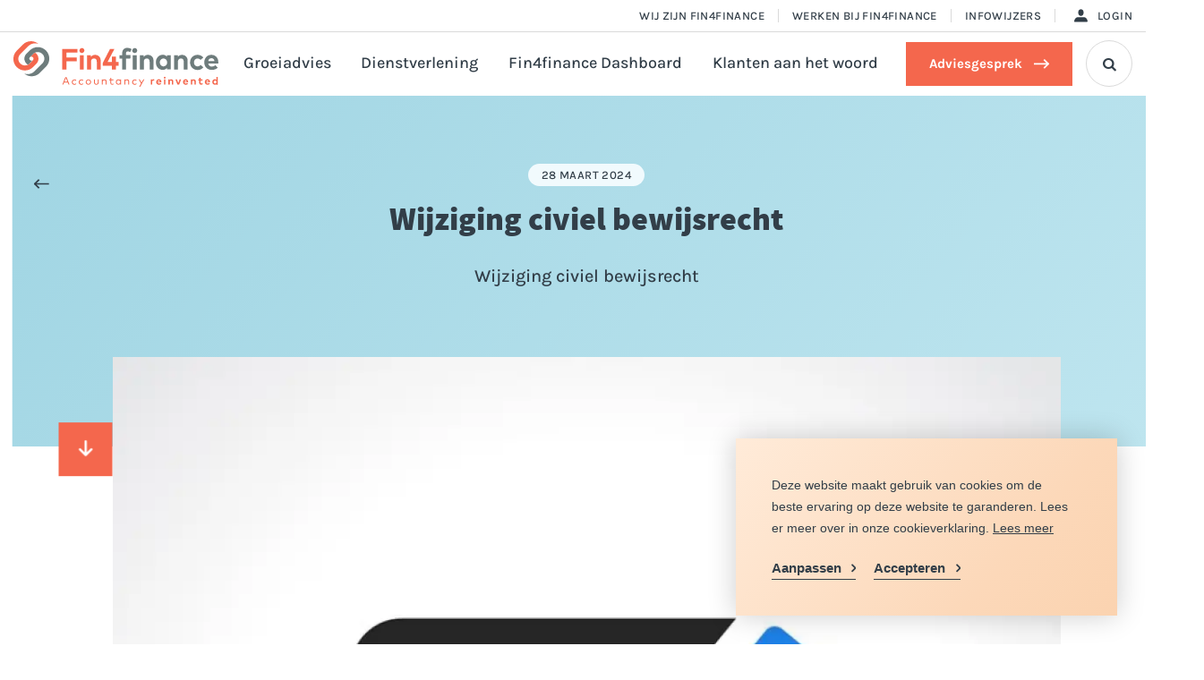

--- FILE ---
content_type: text/html; charset=UTF-8
request_url: https://www.fin4finance.nl/nieuws/wijziging-civiel-bewijsrecht
body_size: 19961
content:
<!DOCTYPE html> <html lang="nl"> <head> <title>Wijziging civiel bewijsrecht | Fin4Finance</title> <meta charset="utf-8"> <meta name="viewport" content="width=device-width, initial-scale=1, maximum-scale=1"> <link rel="canonical" href="https://www.fin4finance.nl/nieuws/wijziging-civiel-bewijsrecht"/> <meta name="description" lang="nl" content="Wijziging civiel bewijsrecht"> <meta name="keywords" lang="nl" content=""> <meta name="author" lang="nl" content="Fin4Finance"> <meta name="robots" lang="nl" content="all"> <meta name="format-detection" content="telephone=no"> <meta property="og:title" content="Wijziging civiel bewijsrecht"/> <meta property="og:description" content="Wijziging civiel bewijsrecht"/> <meta property="og:url" content="/nieuws/wijziging-civiel-bewijsrecht"/> <meta property="og:type" content="article"><meta property="og:image" content="https://www.fin4finance.nl/media/images/news/3/5/3564_11544fac-daae-4a8d-bfdd-4ebd21b168d5.webp"/><meta property="og:image:width" content="315"/><meta property="og:image:height" content="209"/> <link href="/public/themes/www/_compiled/css/corporate-desktop-9c1cb3e20f.css" rel="stylesheet" type="text/css" class="corporate-desktop"><script type="text/javascript">
                if( (window.screen.height / window.screen.width == 1024 / 768) ||
                    (window.screen.height / window.screen.width == 1112 / 834) ||
                    (window.screen.height / window.screen.width == 1366 / 1024)
                ) {
                    document.cookie = "device=tablet";
                    location.reload();
                }
                </script> <link rel="shortcut icon" href="/public/themes/www/_compiled/favicons/favicon.ico" type="image/x-icon"><link rel="shortcut icon" href="/public/themes/www/_compiled/favicons/favicon-16x16.png" type="image/x-icon"><link rel="shortcut icon" href="/public/themes/www/_compiled/favicons/favicon-32x32.png" type="image/x-icon"><link rel="apple-touch-icon" href="/public/themes/www/_compiled/favicons/apple-touch-icon-114x114.png" type="image/png"><link rel="apple-touch-icon" href="/public/themes/www/_compiled/favicons/apple-touch-icon-120x120.png" type="image/png"><link rel="apple-touch-icon" href="/public/themes/www/_compiled/favicons/apple-touch-icon-144x144.png" type="image/png"><link rel="apple-touch-icon" href="/public/themes/www/_compiled/favicons/apple-touch-icon-152x152.png" type="image/png"><link rel="apple-touch-icon" href="/public/themes/www/_compiled/favicons/apple-touch-icon-167x167.png" type="image/png"><link rel="apple-touch-icon" href="/public/themes/www/_compiled/favicons/apple-touch-icon-180x180.png" type="image/png"><link rel="apple-touch-icon" href="/public/themes/www/_compiled/favicons/apple-touch-icon-57x57.png" type="image/png"><link rel="apple-touch-icon" href="/public/themes/www/_compiled/favicons/apple-touch-icon-60x60.png" type="image/png"><link rel="apple-touch-icon" href="/public/themes/www/_compiled/favicons/apple-touch-icon-72x72.png" type="image/png"><link rel="apple-touch-icon" href="/public/themes/www/_compiled/favicons/apple-touch-icon-76x76.png" type="image/png"><link rel="manifest" href="/public/themes/www/_compiled/favicons/manifest.json"> <!--[if lt IE 9]>
        <script src="https://cdnjs.cloudflare.com/ajax/libs/html5shiv/3.7.3/html5shiv.min.js"></script>
    <![endif]--> <script>
        var Site = {
            "id" : 1
        };

        function getTokenName() {
            return 'wingzz_token';
        }

        function getTokenValue() {
            return '0pybMpVjaX9d8R4xGc2lFfN5p8gAkWenHfI9RJww';
        }
    </script> <script>
        // Exports data for Facebook Pixel
        var studioibizz_information_facebook = {
            content_ids: [598],
            content_type: "News"
        };
    </script> <script>(function(w,d,s,l,i){w[l]=w[l]||[];w[l].push({'gtm.start':
new Date().getTime(),event:'gtm.js'});var f=d.getElementsByTagName(s)[0],
j=d.createElement(s),dl=l!='dataLayer'?'&l='+l:'';j.async=true;j.src=
'https://www.googletagmanager.com/gtm.js?id='+i+dl;f.parentNode.insertBefore(j,f);
})(window,document,'script','dataLayer','GTM-NWRXNK6');</script> </head> <body data-language="nl_NL" data-action="view"> <noscript><iframe src="https://www.googletagmanager.com/ns.html?id=GTM-NWRXNK6" height="0" width="0" style="display:none;visibility:hidden"></iframe></noscript> <div id="topcontainer"> <div id="svg-sprite" style="opacity:0;position:absolute;z-index:-99999;"> <svg xmlns="http://www.w3.org/2000/svg" xmlns:xlink="http://www.w3.org/1999/xlink"><defs><svg viewBox="0 0 50 50" id="arrow" xmlns="http://www.w3.org/2000/svg"><path d="M0 22.1h48.2v5.1H0z"/><path d="M31.05 12.502l3.592-3.62 15.332 15.215-3.592 3.62z"/><path d="M31.062 36.865l15.33-15.217 3.592 3.62-15.33 15.216z"/></svg><svg viewBox="0 0 50 50" id="arrow-long" xmlns="http://www.w3.org/2000/svg"><path d="M-.003 24.21l49.5-.218.006 1.3-49.5.217z"/><path d="M44.458 20.91l.916-.924 4.614 4.579-.916.923z"/><path d="M44.441 28.37l4.615-4.577.916.923-4.615 4.578z"/></svg><svg viewBox="0 0 50 50" id="bag" xmlns="http://www.w3.org/2000/svg"><path d="M46.9 45H3.1C1.4 45 0 43.6 0 41.9V15.3c0-1.7 1.4-3.1 3.1-3.1h12.5V5.9c0-.9.7-1.6 1.6-1.6h15.6c.9 0 1.6.7 1.6 1.6v6.3h12.5c1.7 0 3.1 1.4 3.1 3.1v26.6c0 1.7-1.4 3.1-3.1 3.1zM3.1 29.3v12.6h43.8V29.3c-1.7 1.6-3.9 2.4-6.2 2.4h-11v1.6c0 1.7-1.4 3.1-3.1 3.1h-3.1c-1.7 0-3.1-1.4-3.1-3.1v-1.6h-11c-2.3 0-4.6-.8-6.3-2.4zM23.4 27v6.3h3.1V27h-3.1zm0-3.1h3.1c1.7 0 3.1 1.4 3.1 3.1v1.6h10.9c3.4 0 6.2-2.8 6.2-6.2v-7H3.1v7c0 3.4 2.8 6.2 6.2 6.2h10.9V27c.1-1.7 1.5-3.1 3.2-3.1zM18.8 7.5v4.7h12.5V7.5H18.8z"/></svg><svg viewBox="0 0 50 50" id="download" xmlns="http://www.w3.org/2000/svg"><path d="M2.3 31.8c-1.3 0-2.3 1-2.3 2.3v6.8c0 5 4.1 9.1 9.1 9.1h31.8c5 0 9.1-4.1 9.1-9.1v-6.8c0-1.3-1.1-2.2-2.4-2.2-1.2 0-2.2 1-2.2 2.2v6.8c0 2.5-2 4.5-4.5 4.5H9.1c-2.5 0-4.5-2-4.5-4.5v-6.8c-.1-1.3-1.1-2.3-2.3-2.3"/><path d="M25 38.2c1.3 0 2.3-1 2.3-2.3V7.6l5.2 5c1 .8 2.4.7 3.2-.2.8-.9.7-2.2-.1-3.1L26.5.6c-.9-.8-2.3-.8-3.1 0l-9.1 8.7c-.9.9-.9 2.3 0 3.2.9.8 2.2.9 3.1.1l5.2-5V36c.1 1.2 1.1 2.2 2.4 2.2"/></svg><svg viewBox="0 0 50 50" id="envelope" xmlns="http://www.w3.org/2000/svg"><path d="M46.6 43.9H3.4c-1.9 0-3.4-1.5-3.4-3.4V8.9C0 7 1.5 5.5 3.4 5.5h43.2C48.5 5.5 50 7 50 8.9v31.6c0 1.8-1.5 3.4-3.4 3.4zm-33-15.3c.9 0 1.7.8 1.7 1.7 0 .4-.2.8-.5 1.2l-9.1 9.1h38.5l-9.1-9.1c-.7-.7-.7-1.8 0-2.4.7-.7 1.8-.7 2.4 0l9.1 9.1v-22L25.9 31.6c-.6.5-1.4.5-2.1 0L3.3 16.1v22l9.1-9.1c.3-.3.7-.4 1.2-.4zM3.3 8.9V12l21.6 15.7L46.7 12V8.9H3.3z"/></svg><svg version="1.1" id="envelope-open" x="0" y="0" viewBox="0 0 50 50" xml:space="preserve" xmlns="http://www.w3.org/2000/svg"><style>.st0{fill:#fff}.st1{fill:#323e48}</style><path id="fFill_1" class="st0" d="M43.7 48.3H6.3c-1.9 0-3.3-1.5-3.4-3.4V20c0-.4.2-.8.5-1l.7-.6L9.7 14v2.8l-4 3.1 4 3.2 2.2 1.7 9.4 7.5.3-.1c2.1-1.1 4.5-1.1 6.6 0l.3.1 9.5-7.5 2.2-1.7 4-3.2-4-3.1V14l6.3 4.9h.1c.3.2.6.6.5.9v24.9c-.1 2.1-1.5 3.6-3.4 3.6zM25 33.6c-1.1 0-2.2.4-3 1.1L7.2 46.1h35.5L28 34.7c-.8-.7-1.9-1.1-3-1.1zM5.1 22.3V45l14.5-11.2L5.1 22.3zm39.8 0L30.3 33.7l14.6 11.2V22.3z"/><path id="fFill_3_00000134245109411600259340000010237878893391954092_" class="st1" d="M39.2 1.7H10.9c-.6 0-1.1.4-1.2 1v20.5l2.2 1.7v-21h26v21l2.2-1.7V2.9c.1-.6-.3-1.2-.9-1.2"/></svg><svg viewBox="0 0 310 310" id="linkedin" xmlns="http://www.w3.org/2000/svg"><path d="M72.2 99.7H9.9c-2.8 0-5 2.2-5 5v199.9c0 2.8 2.2 5 5 5h62.2c2.8 0 5-2.2 5-5V104.7c.1-2.7-2.2-5-4.9-5zM41.1.3C18.4.3 0 18.7 0 41.4c0 22.6 18.4 41 41.1 41 22.6 0 41-18.4 41-41C82.1 18.7 63.7.3 41.1.3zM230.5 94.8c-25 0-43.5 10.7-54.7 23v-13c0-2.8-2.2-5-5-5h-59.6c-2.8 0-5 2.2-5 5v199.9c0 2.8 2.2 5 5 5h62.1c2.8 0 5-2.2 5-5v-98.9c0-33.3 9.1-46.3 32.3-46.3 25.3 0 27.3 20.8 27.3 48v97.2c0 2.8 2.2 5 5 5H305c2.8 0 5-2.2 5-5V195c0-49.6-9.5-100.2-79.5-100.2z"/></svg><svg viewBox="0 0 50 50" id="message" xmlns="http://www.w3.org/2000/svg"><path d="M2.1 50c-.2 0-.5 0-.7-.1-1.1-.4-1.7-1.6-1.4-2.7l3.2-9.7c-6.9-12-2.8-27.2 9.2-34.1S39.6.6 46.5 12.6s2.8 27.2-9.2 34.1c-7.7 4.5-17.2 4.5-25 0l-9.7 3.2c0 .1-.2.1-.5.1zm10.7-7.8c.4 0 .8.1 1.1.3 9.6 6.1 22.4 3.3 28.6-6.4s3.3-22.4-6.4-28.6c-2-1.3-4.2-2.2-6.5-2.7-1.5-.3-3.1-.5-4.6-.5-11.4 0-20.7 9.3-20.6 20.8 0 3.9 1.1 7.7 3.2 11 .3.5.4 1.2.2 1.8l-2.2 6.6 6.6-2.2c.1-.1.4-.1.6-.1z"/><path d="M25 27.7c1.5 0 2.7-1.2 2.7-2.7 0-1.5-1.2-2.7-2.7-2.7-1.5 0-2.6 1.2-2.7 2.6 0 1.6 1.2 2.8 2.7 2.8M16.7 27.7c1.5 0 2.7-1.2 2.7-2.7 0-1.5-1.2-2.7-2.7-2.7-1.5 0-2.6 1.2-2.7 2.6 0 1.6 1.2 2.8 2.7 2.8M33.3 27.7c1.5 0 2.7-1.2 2.7-2.7 0-1.5-1.2-2.7-2.7-2.7-1.5 0-2.6 1.2-2.7 2.6 0 1.6 1.2 2.8 2.7 2.8"/></svg><svg viewBox="0 0 50 50" id="mobile" xmlns="http://www.w3.org/2000/svg"><path d="M25 50c-3.4 0-6.8 0-10.1-.1-.5 0-1.1-.1-1.6-.3-1.3-.5-2.4-1.5-2.9-2.9-.2-.5-.3-1.1-.3-1.7-.2-13.2-.2-26.8-.1-40.1 0-.5.1-1.1.3-1.6C10.8 2 11.8.9 13.2.4c.5-.2 1.1-.3 1.7-.3C18.2 0 21.6 0 25 0s6.8 0 10.1.1c.6 0 1.2.1 1.7.3 1.3.5 2.4 1.6 2.9 2.9.2.5.3 1 .3 1.6.2 13.3.2 26.8 0 40.2 0 .6-.1 1.2-.3 1.7-.5 1.3-1.6 2.4-2.9 2.9-.5.2-1 .3-1.6.3H25zM13.2 40c0 1.7.1 3.4.2 5.1 0 .2 0 .4.1.5.2.4.5.8.9.9.2.1.3.1.5.1 3.3.1 6.7.2 10.1.2s6.7-.1 10.1-.2c.2 0 .4 0 .5-.1.4-.2.8-.5.9-.9.1-.2.1-.4.1-.6 0-1.7 0-3.4.1-5H13.2zm.1-30v1.5c-.1 8.2-.3 16.8-.1 25.1 2.5 0 5 0 7.5-.1 2.9 0 5.9-.1 8.9-.1 2.7 0 5.1 0 7.3.1.1-9 .2-17.8 0-26.5H13.3zm15.1-6.7c-2.2 0-4.5 0-6.7.1s-4.4 0-6.7 0c-.7 0-1.3.4-1.6 1.1-.1.2-.1.3-.1.5v1.7c2.4 0 4.8 0 7.2-.1 2.9 0 5.9-.1 8.9-.1 2.7 0 5.1 0 7.3.1v-.8-.9c0-.2 0-.4-.1-.5-.2-.4-.6-.7-1-.9-.2-.1-.3-.1-.5-.1-2-.1-4.2-.1-6.7-.1zM25 45h-3.4c-.2 0-.5-.1-.7-.2-.4-.2-.7-.5-.8-.9-.2-.6-.1-1.2.3-1.7.1-.1.3-.2.4-.3.2-.1.5-.2.8-.2h6.8c.3 0 .5.1.8.2.5.3.8.9.8 1.5 0 .2 0 .4-.1.5-.1.2-.2.4-.3.5-.1.2-.3.3-.5.4-.2.1-.5.2-.7.2H25z"/></svg><svg viewBox="0 0 14 14" id="phone" xmlns="http://www.w3.org/2000/svg"><path d="M11 7.1c0 .5-.8.6-.8 0C10.1 5.1 9 4 7 3.7c-.6 0-.5-.8 0-.8 2.5.3 3.9 1.8 4 4.2m-2.1 0c0 .6-.8.6-.8 0 0-.8-.4-1.2-1.2-1.3-.6 0-.5-.8 0-.8 1.3.2 1.9.9 2 2.1m4.2.2c0 .5-.9.5-.8 0 0-3-2.2-5.4-5.2-5.5-.5 0-.5-.9 0-.8 3.5 0 6 2.8 6 6.3m-9.3-.6c-.5-.9.4-1.5.8-1.8.6-.5.8-1.4 0-2.6C3.7 1 3 .6 1.7 2c-3.4 4.7 4.9 13.5 9.8 10.5 1.5-1.2 1.1-1.9-.1-2.9-1.1-.9-2-.7-2.5-.2-.4.3-1 1.2-1.8.7-1.3-.7-2.6-2.2-3.3-3.4"/></svg><svg viewBox="0 0 50 50" id="pointer" xmlns="http://www.w3.org/2000/svg"><path d="M25.2 32.2c-6.7 0-12.1-5.4-12.1-12.1S18.5 8 25.2 8s12.1 5.4 12.1 12.1c0 6.7-5.4 12.1-12.1 12.1zm0-19.7c-4.2 0-7.6 3.4-7.6 7.6s3.4 7.6 7.6 7.6c4.2 0 7.6-3.4 7.6-7.6 0-4.2-3.4-7.6-7.6-7.6z"/><path d="M25 50l-1.3-.6-.3-.2c-.4-.4-11.4-10.1-16-19.4-1.6-3-2.4-6.3-2.4-9.6C5 9.1 13.9.1 25 0c2.5 0 4.9.5 7.3 1.4 10.3 4.1 15.4 15.7 11.4 26l-.2.5-.1.3c-4 9.9-16.2 20.6-16.7 21l-.3.2-1.4.6zm0-45.6c-2.6 0-5.2.7-7.5 2-7.6 4.3-10.3 13.8-6.1 21.4l.1.1c3.6 6.3 8.2 12 13.7 16.9 3.3-3.1 11.4-11.1 14.3-18.2l.2-.4.1-.2c1.7-4.4 1.4-9.2-.9-13.3C36 7.5 30.7 4.4 25 4.4z"/></svg><svg viewBox="0 0 50 50" id="user" xmlns="http://www.w3.org/2000/svg"><path d="M15.4 11v5.1c-.1 5.4 4.2 9.8 9.6 9.9 5.4-.1 9.7-4.5 9.6-9.9V11c.1-5.4-4.2-9.8-9.6-9.9h-.1c-5.3 0-9.6 4.4-9.5 9.9 0-.1 0-.1 0 0M35.8 30.5H14.3C7.1 30.5 1 37.1 0 45.7c-.2 1.2.6 2.4 1.8 2.6h46c1.2-.1 2.2-1.1 2.1-2.4v-.3C49 37.1 43 30.5 35.8 30.5"/></svg><svg viewBox="0 0 50 50" id="usp--betrokken" xmlns="http://www.w3.org/2000/svg"><path d="M5.2 0h39.6v50H5.2V0z" fill="none"/><path d="M29.3 50c-3.9.1-7.7-1.2-10.7-3.6-5-4.4-10.7-13.6-13-19.4-.6-1.4-.5-3 .3-4.3.9-1.2 2.3-1.9 3.7-1.9 1.7 0 3.3 1 4.1 2.5l1.8 3.1V4.5C15.4 2.1 17.3 0 19.7 0h.4c2.4-.1 4.5 1.7 4.6 4.2v11c.6-.3 1.3-.5 2.1-.5 1.8 0 3.4 1 4.2 2.6.7-.5 1.6-.8 2.5-.8 1.8 0 3.5 1.1 4.2 2.7.7-.5 1.6-.7 2.4-.7 1.2 0 2.4.5 3.2 1.3.9.9 1.4 2.1 1.4 3.3v1.8c0 7.1.1 15.9-5 21.2-2.8 2.7-6.6 4-10.4 3.9zM9.6 23.3c-.6-.1-1.2.2-1.6.7-.4.6-.4 1.4-.1 2 2.1 5.4 7.7 14.3 12.3 18.4 2.6 2 5.7 3.1 9 3 3.2.1 6.3-1 8.7-3.1 4.4-4.5 4.3-13.3 4.3-19.7v-1.5c0-1.1-1-2.1-2.1-2-1.1 0-2 .9-2 2v8.4c0 .7-.6 1.3-1.3 1.3-.7 0-1.3-.6-1.3-1.3V21.1c0-1.1-.9-2.1-2.1-2.1-1.1 0-2.1.9-2.1 2.1v8.2c0 .7-.6 1.3-1.3 1.2-.7 0-1.2-.6-1.2-1.2v-10c0-1.1-1-2-2.1-2s-2 .9-2 2v8.2c0 .7-.6 1.3-1.3 1.2-.7 0-1.2-.6-1.2-1.2v-23c0-1.1-.8-2-1.9-2.1h-.2c-1.1-.1-2 .8-2.1 1.9V30.9c0 .7-.6 1.3-1.3 1.3-.4 0-.9-.2-1.1-.6l-4.1-7.2c-.4-.7-1.1-1.1-1.9-1.1z"/></svg><svg viewBox="0 0 50 50" id="usp--develop" xmlns="http://www.w3.org/2000/svg"><path d="M13.6 50c-.5 0-1-.3-1.3-.7l-3.1-5-5.8-.3c-.2 0-.5-.1-.7-.2-.7-.4-1-1.4-.6-2.1l8.1-14.2c0-.8-.2-1.6-.5-2.3-.3-.7-.7-1.4-1.3-2-.1-.2-.2-.3-.4-.5-1.9-2.3-1.9-5.7 0-8 .1-.2.3-.3.4-.5.5-.6 1-1.3 1.3-2 .3-.7.4-1.5.5-2.3 0-.2 0-.4.1-.6.1-1.4.7-2.8 1.7-3.8s2.3-1.7 3.8-1.8c.2 0 .4 0 .6-.1.8 0 1.5-.2 2.2-.5.7-.3 1.4-.8 1.9-1.3.2-.1.3-.3.5-.4C22.2.5 23.6 0 25 0s2.8.5 3.9 1.5c.2.1.3.3.5.4.6.5 1.2 1 1.9 1.3.7.3 1.5.4 2.3.5.2 0 .4 0 .6.1 1.5 0 2.8.7 3.8 1.7s1.6 2.4 1.7 3.8c0 .2 0 .4.1.7 0 .8.2 1.6.5 2.3.3.7.7 1.4 1.3 2 .1.2.3.3.4.5 1.9 2.3 1.9 5.7 0 8-.1.2-.3.3-.4.5-.5.6-1 1.2-1.3 1.9-.3.7-.4 1.5-.5 2.3l8.1 14.3c.1.2.2.5.2.7 0 .9-.6 1.6-1.5 1.6l-5.8.2-3.1 5c-.1.2-.3.4-.5.5-.2.1-.5.2-.8.2-.5 0-1.1-.3-1.3-.8l-7.2-12.6c-1.8 1.1-4.1 1.1-5.9 0l-7.2 12.6c-.1.2-.3.4-.5.5-.2.2-.5.3-.7.3zm-2.1-18.7L6 41l4.1.2c.5 0 1 .3 1.2.7l2.2 3.5 6-10.6c-.1-.1-.2-.1-.3-.2-.2-.2-.4-.3-.6-.4-.7-.3-1.5-.4-2.3-.5-.2 0-.4 0-.6-.1-.3 0-.6-.1-.9-.2-.7-.2-1.4-.4-1.9-.8-.3-.2-.7-.5-1-.8l-.4-.4v-.1zm27 0l-.1.1c-.1.2-.2.3-.4.4-1 1-2.4 1.6-3.8 1.8-.2 0-.4 0-.6.1-.8 0-1.5.2-2.3.5-.2.1-.4.2-.6.4-.1.1-.2.1-.3.2l6 10.6 2.2-3.5c.3-.4.7-.7 1.2-.7L44 41l-5.5-9.7zM25 3.1c-.7-.1-1.5.2-2 .8-.1.1-.2.2-.4.3-.8.8-1.8 1.4-2.8 1.8-1 .4-2.1.7-3.2.7h-.5c-.7 0-1.5.3-1.9.9-.6.5-.9 1.2-.9 2v.5c0 1.1-.3 2.2-.7 3.3-.4 1-1.1 2-1.8 2.8-.1.1-.2.3-.3.4-.5.5-.8 1.3-.8 2-.1.8.2 1.5.8 2 .1.1.2.2.3.4.8.8 1.4 1.8 1.8 2.8.4 1.1.6 2.2.7 3.3v.6c0 .2 0 .3.1.5 0 .1.1.3.1.4 0 .1.1.2.1.3v.2c.1.2.3.4.4.5.5.6 1.2.9 1.9.9h.5c1.1.1 2.2.3 3.2.7.3.1.7.3 1 .5.1 0 .2.1.2.1l.1.1c.1.1.2.2.3.2.4.3.7.6 1 .8l.3.3.1.1c.5.5 1.2.8 2 .8.7.1 1.5-.2 2-.8l.1-.1c.1-.1.2-.2.4-.3.3-.2.6-.5 1-.8.1-.1.2-.2.4-.3.1-.1.2-.1.3-.2.3-.2.6-.3 1-.5.7-.3 1.4-.5 2.1-.6.4-.1.8-.1 1.1-.1h.5c.7 0 1.5-.3 1.9-.9.2-.2.3-.3.4-.5v-.1-.1c.1-.1.1-.2.2-.3 0-.1.1-.2.1-.4V28c0-.2 0-.3.1-.6v-.5c.1-1.1.3-2.3.7-3.3.4-1 1.1-2 1.8-2.8.1-.1.2-.3.3-.4.5-.5.8-1.3.8-2 .1-.8-.2-1.5-.8-2-.1-.1-.2-.2-.3-.4-.8-.8-1.4-1.8-1.8-2.8-.4-1.1-.6-2.2-.7-3.3v-.5c0-.8-.3-1.5-.9-2-.5-.6-1.2-.9-1.9-.9h-.5c-1.1 0-2.2-.3-3.2-.7-1-.5-2-1.1-2.8-1.8-.1-.1-.3-.2-.4-.3-.1-.3-.8-.6-1.5-.6zm0 24c-4.6.1-8.4-3.6-8.5-8.3s3.6-8.4 8.3-8.5c4.6-.1 8.4 3.6 8.5 8.3v.1c0 4.6-3.7 8.4-8.3 8.4zm0-13.7c-2.9 0-5.2 2.3-5.2 5.1v.1c0 2.9 2.4 5.1 5.3 5.1s5.1-2.4 5.1-5.3c-.1-2.7-2.4-5-5.2-5z"/></svg><svg viewBox="0 0 50 50" id="usp--flexibel" xmlns="http://www.w3.org/2000/svg"><path d="M5.4 49.4C2.5 49.4.1 47 .1 44.1s2.4-5.3 5.3-5.3c.9 0 1.7.2 2.5.6l9-8.9c-2.4-3.3-2.4-7.7 0-11l-9-8.8c-.8.4-1.6.6-2.5.6-3-.1-5.4-2.4-5.4-5.4C0 3 2.4.6 5.4.6c2.9 0 5.4 2.4 5.4 5.3 0 .8-.2 1.7-.6 2.4l9 8.9c1.6-1.2 3.6-1.8 5.6-1.7 2.1 0 4.2.7 5.9 2L40 8.4c-.4-.8-.6-1.6-.6-2.4 0-3 2.5-5.3 5.5-5.3C47.6.7 50 3 50 5.9c0 2.9-2.4 5.3-5.4 5.3-.9 0-1.7-.2-2.5-.6l-9.3 9.1c.8 1.2 1.3 2.7 1.6 4.1h5.1c.6-2.9 3.5-4.7 6.4-4.1 2.9.6 4.7 3.5 4.1 6.4-.5 2.5-2.7 4.2-5.2 4.2-2.2 0-4.1-1.3-4.9-3.3h-5.5c-.4 2-1.5 3.8-3 5.1-1.5 1.4-3.5 2.2-5.5 2.4v3.8c2.6.4 4.4 2.6 4.5 5.2 0 3-2.5 5.3-5.5 5.3-2.9 0-5.2-2.4-5.3-5.3 0-2.1 1.2-3.9 3.1-4.8v-4.5c-1.2-.3-2.3-.8-3.3-1.5l-9 8.9c.4.8.7 1.6.6 2.5-.3 2.9-2.7 5.3-5.6 5.3zm0-7.4c-1.2 0-2.1 1-2.1 2.2 0 1.2 1 2.1 2.2 2.1 1.2 0 2.1-1 2.1-2.1-.1-1.3-1-2.2-2.2-2.2zm19.3-.6c-1.2 0-2.1 1-2.1 2.2 0 1.2 1 2.1 2.2 2.1 1.2 0 2.1-1 2.1-2.1 0-1.2-1-2.2-2.2-2.2zm0-22.8c-3.5 0-6.3 2.9-6.3 6.5 0 3.5 2.9 6.3 6.5 6.3 3.5 0 6.3-2.9 6.3-6.4 0-3.5-2.9-6.4-6.5-6.4zm19.9 4.3c-1.2 0-2.1 1-2.1 2.2 0 1.2 1 2.1 2.2 2.1 1.2 0 2.1-1 2.1-2.1 0-1.3-1-2.2-2.2-2.2zm0-19.1c-1.2 0-2.1 1-2.1 2.2 0 1.2 1 2.1 2.2 2.1 1.2 0 2.1-1 2.1-2.1 0-1.3-1-2.2-2.2-2.2zm-39.2 0c-1.2 0-2.1 1-2.1 2.2 0 1.2 1 2.1 2.2 2.1 1.2 0 2.1-1 2.1-2.1-.1-1.3-1-2.2-2.2-2.2z"/></svg><svg viewBox="0 0 50 50" id="usp--innovatief" xmlns="http://www.w3.org/2000/svg"><path d="M34.7 50c-.4 0-.7-.1-1-.4l-9-9c-2.1.9-4.2 1.7-6.4 2.3h-.4c-.4 0-.7-.1-1-.4L7.5 33c-.4-.4-.5-.9-.4-1.3.6-2.2 1.4-4.3 2.3-6.4l-9-9c-.5-.5-.5-1.4 0-2 .3-.3.6-.4 1-.4H17c4-4.3 8.8-7.8 14.2-10.2C36.7 1.3 42.6 0 48.6 0c.8 0 1.4.6 1.4 1.4 0 6-1.3 12-3.7 17.4C43.9 24.2 40.4 29 36.1 33v15.6c0 .8-.6 1.4-1.4 1.4zm-1.4-14.6c-1.9 1.5-3.9 2.8-6 3.9l6 6v-9.9zM32.1 6.3c-10.7 4.8-18.8 14-22.1 25.3l8.4 8.4c11.3-3.3 20.5-11.4 25.3-22.1L32.1 6.3zM4.7 16.7l6 6c1.1-2.1 2.4-4.1 3.9-6H4.7zM47.2 2.8c-4.2.1-8.3 1-12.3 2.4l9.9 9.9c1.5-4 2.3-8.1 2.4-12.3zM1.4 50c.4 0 .7-.1 1-.4L7.9 44c.5-.5.5-1.4 0-2-.5-.5-1.4-.5-2 0L.3 47.6c-.5.5-.5 1.4 0 2 .4.3.7.4 1.1.4M7.6 49.6c.6.6 1.5.6 2 0l4.3-4.3c.5-.6.5-1.5 0-2-.6-.5-1.4-.5-2 0l-4.3 4.3c-.6.5-.6 1.4 0 2M1.4 42.9c.4 0 .7-.1 1-.4l4.3-4.3c.6-.6.6-1.5 0-2-.6-.6-1.5-.6-2 0L.4 40.5c-.6.6-.6 1.5 0 2 .3.2.6.4 1 .4"/><path d="M27.4 29.8c-3.9 0-7.1-3.2-7.1-7.1s3.2-7.1 7.1-7.1 7.1 3.2 7.1 7.1c0 3.9-3.2 7.1-7.1 7.1zm0-11.5c-2.4 0-4.3 1.9-4.3 4.3s1.9 4.3 4.3 4.3 4.3-1.9 4.3-4.3c0-2.3-2-4.3-4.3-4.3z"/></svg><svg viewBox="0 0 50 50" id="usp--oprecht" xmlns="http://www.w3.org/2000/svg"><path d="M24.2 47.7c-.5 0-1-.1-1.5-.2-1.5-.5-2.5-1.8-2.8-3.4-1.3-.2-2.4-.7-3.4-1.6-.8-.8-1.4-1.9-1.5-3.1-1.1 0-2.1-.5-2.9-1.3-.8-.8-1.3-1.8-1.4-2.9-1.1-.1-2.1-.5-2.9-1.3-1.1-1-1.6-2.3-1.6-3.7-2.5-2.4-4.3-5.4-5.2-8.7-1.3-5.3-.5-9.9 2.6-13.7 2.8-3.5 7-5.5 11.5-5.4 2.6 0 5.2.7 7.5 2 .9.6 1.9 1.2 2.7 1.9 2.1-1.9 4.7-3 7.4-3.3.6-.1 1.3-.1 1.9-.1 3.3 0 6.5 1.1 9.1 3.1 3.2 2.5 5.3 6.2 5.7 10.2.5 4.4-.9 8.8-3.8 12.1.4 1.2 0 2.6-.8 3.6-.9.9-2.2 1.4-3.5 1.4.1 1.2-.3 2.4-1.1 3.3-.8.7-1.9 1.2-3 1.2H37c.1 1.4-.5 2.7-1.6 3.5-.6.4-1.4.7-2.2.6-.5 0-1.1-.1-1.6-.3-1.1 1.7-2.5 3.2-4 4.5l-.1.1c-.2.1-.3.3-.3.3-.9.8-1.9 1.2-3 1.2zm3.5-10.2c-.2 0-.5.1-.7.2l-5.6 5.8c.4 1.6 1 2.1 1.8 2.4.3.1.7.2 1 .2.7 0 1.3-.2 1.8-.7l.4-.4c3-2.8 3.8-4 3.9-4.5-.1-.7-.4-1.5-.8-2.1-.4-.5-1.1-.8-1.8-.9zm-4.4-4.1c-.3 0-.6 0-.9.1L16.6 39c0 .9.4 1.7 1 2.3.7.7 1.6 1.1 2.6 1.2l5.6-5.8c.2-.9 0-1.7-.4-2.5-.6-.6-1.3-.8-2.1-.8zm4.4 2.5c1.2 0 2.3.6 3.1 1.5.6.8 1 1.7 1.1 2.6.4.2.8.3 1.3.3.4 0 .9-.1 1.2-.3.9-.6 1.2-1.8.8-2.8L25.3 27c-.3-.3-.3-.8 0-1.1.3-.3.8-.3 1.1 0L36.3 36c.3.2.6.2.9.2.7 0 1.4-.2 1.9-.7.7-.7.9-1.7.4-2.6l-9.7-9.8c-.3-.3-.3-.8 0-1.1.3-.3.8-.3 1.1 0l9.6 9.7c.3.1.6.1.9.1.9 0 1.7-.3 2.3-.9.5-.6.6-1.4.4-2.2l-13.7-14-.1.1c-2.6 2.6-4.4 4.3-5.2 5.1-1.4 1.3-3.2 2.1-5.2 2.1-1.5 0-2.9-.5-4.1-1.5-.8-.6-1.3-1.5-1.3-2.5.1-1.1.6-2 1.4-2.7l8.2-8.1c-.7-.6-1.5-1.1-2.3-1.6-2.1-1.1-4.4-1.8-6.7-1.8-4 0-7.7 1.8-10.2 4.8-2.8 3.6-3.5 7.6-2.3 12.4.8 2.9 2.3 5.6 4.5 7.7L12 24l.1-.1c.7-.5 1.6-.8 2.5-.8 1.2 0 2.3.5 3 1.5.7.8 1.1 1.9 1 2.9.3-.1.6-.1.9-.1.9 0 1.7.3 2.3.9.9.9 1.4 2.2 1.2 3.5h.3c1.2-.1 2.4.4 3.3 1.4.6.8.9 1.8.9 2.8 0-.1.1-.1.2-.1zM19.4 29c-.6 0-1.2.2-1.7.5l-5.4 5.2c0 .8.3 1.7.9 2.3.6.5 1.3.8 2.1.8h.2l5.8-5.5c.3-1 0-2.1-.7-2.8-.3-.3-.7-.5-1.2-.5zm-4.9-4.3c-.5 0-1.1.2-1.5.5l-5.2 5c0 1 .4 1.9 1.1 2.5.6.5 1.3.8 2.1.9h.2l5.5-5.3c.5-.9.4-2-.3-2.7-.5-.6-1.2-.9-1.9-.9zm15.9-11.9c.2 0 .4.1.6.2l13.8 14c2.4-3 3.6-6.8 3.2-10.6-.4-3.6-2.3-6.9-5.1-9.2-2.3-1.8-5.2-2.8-8.1-2.8-.6 0-1.2 0-1.7.1-2.6.3-5 1.4-7 3.2L17 16.5c-.5.4-.8.9-.8 1.5 0 .5.3 1 .7 1.3.8.7 1.9 1.1 3 1.1 1.5 0 3-.6 4.1-1.7 1.5-1.4 5.8-5.7 5.9-5.7.1-.1.3-.2.5-.2z"/><path d="M24.2 48.1c-.6 0-1.1-.1-1.7-.3-1.5-.6-2.7-1.8-3-3.4-1.2-.2-2.4-.8-3.3-1.6-.8-.8-1.4-1.9-1.6-3-1.1-.1-2.1-.6-2.8-1.4-.8-.8-1.3-1.8-1.5-2.9-1-.2-2-.6-2.8-1.4-1.1-1-1.7-2.4-1.7-3.9-2.5-2.4-4.3-5.5-5.2-8.8-1.4-5.4-.5-10.2 2.7-14 2.9-3.6 7.2-5.6 11.8-5.6 2.7 0 5.4.7 7.7 2 .9.5 1.7 1.1 2.5 1.7 2.1-1.7 4.6-2.7 7.3-3 .7-.1 1.4-.1 2.1-.1 3.4 0 6.7 1.1 9.3 3.2 3.3 2.6 5.4 6.3 5.9 10.5.5 4.4-.9 8.9-3.8 12.3.3 1.3 0 2.7-1 3.7-.9.9-2.1 1.5-3.4 1.5 0 1.2-.4 2.3-1.3 3.2-.9.8-2 1.2-3.1 1.3 0 1.3-.7 2.6-1.8 3.4-.7.5-1.5.7-2.4.7-.5 0-1-.1-1.4-.2-1.1 1.6-2.4 3.1-3.9 4.3l-.1.1c-.1.1-.3.2-.3.3-.9 1-2 1.4-3.2 1.4zM15 2.7c-4.3 0-8.3 2-11 5.3-3 3.7-3.8 8.1-2.5 13.3.9 3.3 2.6 6.2 5.1 8.5v.4c0 1.3.5 2.6 1.5 3.4.7.7 1.7 1.1 2.6 1.2h.4v.4c.1 1 .5 2 1.3 2.7.7.7 1.7 1.1 2.6 1.1h.4v.4c.1 1.1.6 2.1 1.4 2.8.9.8 2 1.3 3.1 1.5h.3v.3c.2 1.4 1.2 2.6 2.5 3 .4.1.9.2 1.4.2 1 0 1.9-.3 2.6-1l.3-.3.1-.1c1.5-1.3 2.9-2.8 4-4.4l.2-.3.3.1c.5.2 1 .3 1.6.3.7 0 1.3-.2 1.8-.6 1-.7 1.5-1.9 1.4-3.1v-.5h.7c1 0 2-.4 2.7-1.1.7-.8 1.1-1.9 1-2.9v-.5h.5c1.2 0 2.4-.4 3.2-1.3.8-.9 1-2 .7-3.1l-.1-.2.1-.2c2.8-3.2 4.2-7.6 3.7-11.8-.5-3.9-2.5-7.5-5.6-9.9-2.5-2-5.6-3-8.8-3-.7 0-1.3 0-2 .1-2.6.3-5.1 1.4-7.1 3.1l-.3.2-.3-.2c-.9-.7-1.8-1.3-2.7-1.9-1.9-1.2-4.5-1.9-7.1-1.9.1 0 0 0 0 0zm9.3 43.8c-.4 0-.8-.1-1.2-.2-1.1-.3-1.7-1.1-2.1-2.6v-.3l5.9-6.1c.3-.2.6-.2.9-.2.8 0 1.6.4 2.1 1 .5.7.8 1.5.9 2.3v.2c-.1.3-.2 1.2-4 4.7-.2.2-.4.4-.5.4-.6.5-1.3.8-2 .8zm-2.4-2.8c.4 1.4.9 1.7 1.5 1.8.3.1.6.1.9.1.5 0 1.1-.2 1.5-.6l.4-.4c3-2.9 3.7-3.9 3.8-4.2-.1-.6-.3-1.3-.7-1.8-.4-.4-.9-.7-1.5-.7-.2 0-.3 0-.4.1l-5.5 5.7zm-1.5-.8h-.2c-1.1-.1-2-.6-2.8-1.3-.7-.7-1.1-1.7-1.1-2.6v-.2l6-5.7h.1c.3-.1.6-.1.9-.1.9 0 1.7.3 2.4.9.6.9.7 1.9.5 2.9v.1l-5.8 6zM17 39.1c.1.7.4 1.4.8 1.9.6.5 1.3.9 2.1 1l5.4-5.6c.1-.7 0-1.4-.4-2.1-.4-.4-1-.6-1.7-.6-.2 0-.4 0-.7.1L17 39.1zm16.3 1.6h-.1c-.5 0-1-.1-1.4-.3l-.2-.1v-.2c-.1-.9-.5-1.7-1-2.4-.7-.8-1.7-1.3-2.8-1.3H27v-.5c0-.9-.2-1.8-.8-2.5-.7-.8-1.8-1.3-2.9-1.2h-.7v-.5c.1-1.2-.3-2.3-1.1-3.1-.5-.5-1.3-.8-2-.8-.3 0-.6 0-.9.1l-.5.1v-.6c.1-1-.3-1.9-.9-2.6-.7-.8-1.6-1.3-2.7-1.3-.8 0-1.6.3-2.3.8l-5.2 5-.2-.3c-2.2-2.2-3.8-4.9-4.6-7.9-1.3-5-.5-9.1 2.4-12.6 2.6-3.2 6.4-5 10.5-5h.1c2.4 0 4.8.6 6.9 1.8.8.5 1.6 1.1 2.4 1.6l.4.3-8.6 8.4c-.7.6-1.2 1.5-1.2 2.5 0 .8.4 1.6 1.1 2.1 1.1.9 2.4 1.4 3.8 1.4 1.8 0 3.6-.8 4.9-2 .8-.8 2.5-2.4 5.2-5.1l.4-.4 14.1 14.4c.3.9.1 1.8-.5 2.6-.7.7-1.7 1.1-2.6 1-.3 0-.6 0-.9-.1h-.1l-9.7-9.8c-.1-.1-.2-.1-.3-.1-.1 0-.2 0-.3.1-.1.1-.2.4 0 .5l9.8 9.9c.5 1 .3 2.3-.5 3.1-.6.5-1.4.8-2.2.8-.3 0-.7-.1-1-.2H36l-9.8-10.1c-.2-.2-.4-.2-.6 0-.1.2-.1.4 0 .5l10 10.3c.5 1.2.1 2.5-1 3.3-.4.3-.8.4-1.3.4zm-.1-.8c.4 0 .7-.1 1-.3.7-.5 1-1.4.7-2.2l-9.8-10c-.2-.2-.4-.5-.4-.9 0-.3.1-.6.3-.9.2-.2.5-.4.9-.4.3 0 .6.1.9.3l9.8 10c.2.1.4.2.6.1.6 0 1.2-.2 1.7-.6.5-.5.7-1.3.4-2l-9.6-9.7c-.5-.5-.5-1.3 0-1.7.2-.2.5-.4.9-.4.3 0 .6.1.9.4l9.5 9.6c.3 0 .5.1.8.1.7 0 1.4-.3 1.9-.8.4-.4.5-1.1.3-1.7L30.4 15.3c-2.6 2.5-4.2 4.1-5.1 4.9a8.51 8.51 0 01-5.4 2.3c-1.6 0-3.2-.6-4.4-1.6-.9-.7-1.4-1.7-1.4-2.8.1-1.2.6-2.3 1.5-3l7.9-7.7c-.6-.5-1.3-.9-1.9-1.3-2-1.1-4.2-1.7-6.5-1.7H15C11.2 4.3 7.6 6 5.2 9 2.5 12.3 1.8 16.2 3 20.9c.7 2.7 2.1 5.2 4.1 7.2l4.7-4.5c.8-.6 1.8-.9 2.8-.9 1.3 0 2.5.6 3.3 1.6.7.7 1 1.7 1.1 2.7h.6c1 0 1.9.4 2.6 1.1.9.9 1.4 2.1 1.4 3.3 1.3 0 2.5.5 3.4 1.5.6.8.9 1.7 1 2.6 1.2.1 2.4.7 3.2 1.6.6.8 1 1.7 1.2 2.6.2.1.5.2.8.2zm-17.9-1.7c-.9 0-1.7-.3-2.3-.9-.7-.7-1.1-1.6-1-2.6v-.2l5.6-5.4c.6-.3 1.2-.5 1.9-.5.6 0 1.1.2 1.5.6.8.9 1.1 2.1.8 3.2v.1l-6 5.7h-.5zm-2.6-3.3c0 .7.3 1.3.8 1.8s1.1.7 1.8.7h.1l5.6-5.3c.2-.8 0-1.7-.6-2.3-.2-.2-.6-.4-.9-.3-.5 0-1 .2-1.5.4l-5.3 5zM11 34c-.9 0-1.7-.4-2.3-1-.8-.7-1.2-1.8-1.2-2.9v-.2l5.3-5.1c.6-.4 1.2-.6 1.8-.6.8 0 1.6.4 2.1 1 .8.8 1 2.2.4 3.2l-.1.1-5.6 5.5H11zm-2.7-3.6c0 .8.4 1.5 1 2.1.5.5 1.1.7 1.8.8l5.3-5.1c.4-.7.3-1.6-.3-2.2-.4-.5-.9-.7-1.5-.8-.5 0-.9.1-1.3.4l-5 4.8zm36.5-2.7L30.7 13.3c-.1-.1-.2-.1-.3-.1v-.4.4c-.1 0-.2 0-.3.1 0 0-4.4 4.3-5.9 5.7-1.2 1.1-2.7 1.8-4.4 1.8h-.1c-1.2 0-2.4-.4-3.3-1.2-.5-.3-.8-.9-.9-1.6.1-.8.4-1.4 1-1.9l8.9-8.7c2-1.8 4.5-3 7.2-3.3.6-.1 1.2-.1 1.8-.1h.1c3 0 6 1 8.3 2.9 3 2.3 4.9 5.7 5.3 9.4.4 3.9-.8 7.9-3.3 10.9v.5zM30.4 12.4c.3 0 .6.1.9.4l13.4 13.7c2.1-2.8 3.2-6.4 2.8-9.9-.4-3.5-2.2-6.7-5-8.9C40.3 6 37.5 5 34.7 5h-.1c-.6 0-1.1 0-1.7.1-2.5.3-4.9 1.4-6.8 3.1l-9 8.8c-.4.3-.6.8-.7 1.3 0 .3.2.7.5.9.8.7 1.8 1 2.8 1 1.4 0 2.8-.6 3.8-1.6 1.5-1.4 5.8-5.7 5.9-5.7.4-.4.7-.5 1-.5z"/></svg><svg viewBox="0 0 366.259 366.259" id="youtube" xmlns="http://www.w3.org/2000/svg"><path d="M351.479 71.073a20 20 0 00-16.634-14.758c-50.333-6.899-101.384-10.397-151.737-10.397-50.352 0-101.392 3.498-151.697 10.398a20.001 20.001 0 00-16.633 14.758c-19.704 75.403-19.704 148.711 0 224.113a20 20 0 0016.635 14.758c50.339 6.899 101.394 10.397 151.745 10.397 50.353 0 101.389-3.498 151.688-10.398a19.999 19.999 0 0016.632-14.756c19.708-75.394 19.708-148.702.001-224.115zM247.165 197.261l-74.357 57.131a17.813 17.813 0 01-10.86 3.689 17.818 17.818 0 01-17.817-17.821V125.999a17.817 17.817 0 0128.677-14.132l74.357 57.13a17.817 17.817 0 010 28.264z"/></svg></defs></svg> </div> <header id="Header" class="elementHeader" data-border="false" data-rounded="false"> <div id="headerTop"> <div class="container"> <div class="right"> <ul class="navbar topNav"> <li> <a target="_self" href="/over-fin4finance">Wij zijn Fin4finance</a> </li> <li> <a target="_self" href="/werkenbij">Werken bij Fin4finance</a> </li> <li> <a target="_self" href="/infowijzers">Infowijzers</a> </li> </ul> <nav> <a target="_blank" href="https://fin4finance.securelogin.nu/auth/login?login_type=legacy_redirect" class="more-inline uppercase callto"> <span class="icon"><svg width='20' height='20'> <use xlink:href='#user'></use> </svg></span> <span class="title">Login</span> </a> </nav> </div> </div> </div> <div id="headerMiddle"> <div class="container"> <div class="left"> <a class="navbar-brand" href="/"><span class='logo' style='width:229.4px;height:50.8px;'><svg preserveAspectRatio="xMinYMin meet" version="1.1" id="Layer_1" xmlns="http://www.w3.org/2000/svg" xmlns:xlink="http://www.w3.org/1999/xlink" x="0" y="0" viewBox="0 0 229.4 50.8" xml:space="preserve"><g id="Group_37" transform="translate(0 -.904)"><path id="Fill_1" d="M59.3 23.2v9.3h-4.6v-23h16.9v4.2H59.3V19h11.5v4.2H59.3z" fill="#f4674d"/><g id="Group_36" transform="translate(0 .18)"><path id="Clip_3-2" d="M0 .7h229.4v50.8H0V.7z" fill="none"/><defs><path id="SVGID_1_" d="M0 .7h229.4v50.8H0z"/></defs><clipPath id="SVGID_2_"><use xlink:href="#SVGID_1_" overflow="visible"/></clipPath><g id="Group_36-2" clip-path="url(#SVGID_2_)"><path id="Fill_2" d="M78.7 32.3h-4.3V16.4h4.3v15.9zm-2.1-18.4c-1.5 0-2.7-1.1-2.7-2.6v-.1c0-1.5 1.2-2.7 2.7-2.8h.1c1.5 0 2.7 1.2 2.7 2.7v.1c-.1 1.5-1.3 2.7-2.8 2.7z" fill="#f4674d"/><path id="Fill_4" d="M97.6 22.2v10.1h-4.3v-8.7c0-2.3-1.1-3.6-3.1-3.6-1.8-.1-3.3 1.3-3.4 3.1v9.2h-4.3V16.4h4.2v1.9c1-1.5 2.8-2.4 4.7-2.3 3.3-.1 6 2.4 6.2 5.6v.6" fill="#f4674d"/><path id="Fill_5" d="M117.8 24v4.1h-3.2v4.2h-4.4v-4.2H100v-3.2l8.1-15.5h4.9L105.3 24h4.9v-6.1h4.4V24h3.2z" fill="#f4674d"/><path id="Fill_6" d="M126 20.2v12.1h-4.3V20.2h-3v-3.8h3v-2c0-3.7 2-6.2 5.7-6.2 1.7 0 3.4.5 4.9 1.4l-1.7 3.3c-.8-.5-1.8-.8-2.7-.8-1.2 0-1.9.7-1.9 2.2v1.9h4.9V20l-4.9.2z" fill="#6e7c7c"/><path id="Fill_7" d="M137.9 32.3h-4.3V16.4h4.3v15.9zm-2.2-18.4c-1.5 0-2.7-1.1-2.7-2.6v-.1c0-1.5 1.2-2.7 2.7-2.8h.1c1.5 0 2.7 1.2 2.7 2.7v.1c0 1.5-1.2 2.7-2.8 2.7.1 0 0 0 0 0z" fill="#6e7c7c"/><path id="Fill_8" d="M156.7 22.2v10.1h-4.3v-8.7c0-2.3-1.1-3.6-3.1-3.6-1.8-.1-3.3 1.3-3.4 3.1v9.2h-4.3V16.4h4.2v1.9c1-1.5 2.8-2.4 4.7-2.3 3.3-.1 6 2.4 6.2 5.6v.6" fill="#6e7c7c"/><path id="Fill_9" d="M167.1 32.7c-4.4 0-7.7-3.6-7.7-8.4s3.3-8.4 7.7-8.4c1.8-.1 3.6.7 4.8 2.2v-1.8h4.2v15.9h-4.2v-1.8c-1.2 1.6-2.9 2.4-4.8 2.3zm.8-12.7c-2.3 0-4.1 1.8-4.1 4.1v.3c-.1 2.3 1.6 4.2 3.8 4.4h.3c2.2 0 4.1-1.8 4.1-4v-.4c.2-2.2-1.5-4.2-3.7-4.4h-.4z" fill="#6e7c7c"/><path id="Fill_10" d="M194.9 22.2v10.1h-4.3v-8.7c0-2.3-1.1-3.6-3.1-3.6-1.8-.1-3.3 1.3-3.4 3.1v9.2h-4.3V16.4h4.2v1.9c1-1.5 2.8-2.4 4.7-2.3 3.3-.1 6 2.4 6.2 5.6v.6" fill="#6e7c7c"/><path id="Fill_11" d="M212.5 19l-3.1 2.6c-.8-1-2.1-1.6-3.4-1.6-2.2 0-4 1.9-4 4.1v.3c0 2.7 1.8 4.4 4 4.4 1.3 0 2.6-.6 3.5-1.6l3.1 2.6c-1.5 2-3.9 3.1-6.4 3-4.5.2-8.2-3.2-8.5-7.7v-.7c-.2-4.5 3.3-8.2 7.8-8.4h.7c2.4-.1 4.8 1 6.3 3" fill="#6e7c7c"/><path id="Fill_12" d="M221.9 32.7c-2.2.1-4.4-.8-6-2.3-1.5-1.6-2.4-3.8-2.3-6-.1-2.2.7-4.4 2.2-6.1 1.5-1.6 3.6-2.4 5.8-2.3 2.1-.1 4.1.8 5.6 2.3 1.5 1.7 2.2 3.8 2.1 6 0 .5 0 1-.1 1.4H218c.3 2 2.1 3.5 4.1 3.3 1.5 0 2.9-.6 4-1.5l2.5 2.8c-1.8 1.7-4.3 2.5-6.7 2.4zm-.3-13c-1.9 0-3.2 1.1-3.6 3.2h7c-.3-2.1-1.5-3.2-3.4-3.2z" fill="#6e7c7c"/><path id="Fill_13" d="M55.8 49.1h-1.1l3.4-8.4h1.3l3.4 8.4h-1.1l-.9-2.3h-4.1l-.9 2.3zm2.9-7.4l-1.6 4.1h3.3l-1.7-4.1z" fill="#f4674d"/><path id="Fill_14" d="M70.4 44.2l-.6.7c-.4-.4-.9-.6-1.5-.6-1.1 0-1.9.9-1.9 1.9v.1c-.1 1.1.8 2 1.8 2.1h.1c.6 0 1.1-.2 1.5-.7l.6.7c-.5.6-1.3.9-2.1.9-1.6.1-2.9-1.2-3-2.7v-.2c-.1-1.6 1.2-2.9 2.7-3h.2c.9-.2 1.7.2 2.2.8" fill="#f4674d"/><path id="Fill_15" d="M78.2 44.2l-.6.7c-.4-.4-.9-.6-1.5-.6-1.1 0-1.9.9-1.9 1.9v.1c-.1 1.1.8 2 1.8 2.1h.1c.6 0 1.1-.2 1.5-.7l.6.7c-.5.6-1.3.9-2.1.9-1.6.1-2.9-1.2-3-2.7v-.2c-.1-1.6 1.2-2.9 2.7-3h.2c.9-.2 1.6.2 2.2.8" fill="#f4674d"/><path id="Fill_16" d="M83.9 49.2c-1.6 0-3-1.2-3-2.8v-.1c0-1.6 1.3-3 2.9-3h.1c1.6-.1 3 1.2 3 2.8v.1c0 1.6-1.3 3-2.9 3h-.1zm0-5c-1.1 0-2 .8-2 1.9v.1c0 1.1.8 2 1.9 2.1h.1c1.1 0 2-.9 2-2v-.1c0-1.1-.8-2-1.9-2.1 0 .1-.1.1-.1.1z" fill="#f4674d"/><path id="Fill_17" d="M92.8 49.2c-1.3.1-2.5-.9-2.6-2.2v-3.6h1v3.2c-.1.8.5 1.6 1.3 1.7h.3c.8.1 1.6-.5 1.6-1.4v-3.5h1v3.3c.1 1.3-.9 2.5-2.3 2.5h-.3" fill="#f4674d"/><path id="Fill_18" d="M104.3 45.5v3.6h-1v-3.2c.1-.8-.5-1.6-1.3-1.7h-.3c-.9 0-1.7.7-1.7 1.6v3.3h-1v-5.7h1v.7c.4-.6 1.1-.9 1.9-.9 1.2-.1 2.3.8 2.4 2v.3" fill="#f4674d"/><path id="Fill_19" d="M109.4 44.3v2.8c0 .9.5 1.2 1.1 1.2.4 0 .8-.1 1.2-.4l.5.7c-.5.4-1.1.6-1.7.6-1.2 0-2-.7-2-2.1v-2.8h-1.2v-.9h1.2v-1.8h1v1.8h2.4v.9h-2.5z" fill="#f4674d"/><path id="Fill_20" d="M117.5 49.2c-1.6 0-2.9-1.3-2.9-2.9v-.1c-.1-1.6 1.2-2.9 2.7-3h.1c.8 0 1.5.3 2 .9v-.8h1V49h-1v-.8c-.4.7-1.1 1-1.9 1zm.1-5c-1.1 0-2 .8-2 1.9v.1c-.1 1.1.8 2 1.8 2.1h.1c1.1 0 2-.9 2-1.9v-.1c.1-1.1-.8-2-1.8-2 0-.1 0-.1-.1-.1z" fill="#f4674d"/><path id="Fill_21" d="M129.5 45.5v3.6h-1v-3.2c.1-.8-.5-1.6-1.3-1.7h-.3c-.9 0-1.7.7-1.7 1.6v3.3h-1v-5.7h1v.7c.4-.6 1.1-.9 1.9-.9 1.2-.1 2.3.8 2.4 2v.3" fill="#f4674d"/><path id="Fill_22" d="M137.9 44.2l-.6.7c-.4-.4-.9-.6-1.5-.6-1.1 0-1.9.9-1.9 1.9v.1c-.1 1.1.8 2 1.8 2.1h.1c.6 0 1.1-.2 1.5-.7l.6.7c-.5.6-1.3.9-2.1.9-1.6.1-2.9-1.2-3-2.7v-.2c-.1-1.6 1.2-2.9 2.7-3h.2c.8-.2 1.6.2 2.2.8" fill="#f4674d"/><path id="Fill_23" d="M140.7 51.5l2.1-3.7-2.6-4.5h1.1l2.1 3.5 2-3.5h1.1l-4.6 8.2h-1.2z" fill="#f4674d"/><path id="Fill_24" d="M157.6 43.2l-.2 1.6c-.3-.1-.6-.2-.9-.2-.6 0-1.2.5-1.2 1.1v3.4h-1.6v-5.8h1.5v.6c.4-.5 1-.8 1.6-.8.2 0 .5 0 .8.1" fill="#f4674d"/><path id="Fill_25" d="M162.8 49.2c-1.6.1-2.9-1.1-3-2.7v-.3c0-.8.3-1.6.8-2.2.6-.6 1.3-.9 2.1-.9s1.5.3 2.1.8c.5.6.8 1.4.8 2.2v.5h-4.1c.1.7.8 1.3 1.5 1.2.5 0 1.1-.2 1.5-.6l.9 1c-.8.8-1.7 1.1-2.6 1zm-.1-4.7c-.7 0-1.3.5-1.3 1.2h2.6c-.1-.7-.6-1.2-1.3-1.2z" fill="#f4674d"/><path id="Fill_26" d="M170.1 49.1h-1.6v-5.8h1.6v5.8zm-.8-6.7c-.5 0-1-.4-1-1 0-.5.4-1 1-1s1 .4 1 1c0 .5-.5 1-1 1z" fill="#f4674d"/><path id="Fill_27" d="M178.9 45.4v3.7h-1.6v-3.2c0-.8-.4-1.3-1.1-1.3-.7 0-1.2.5-1.2 1.1v3.4h-1.6v-5.8h1.5v.7c.4-.6 1-.9 1.7-.8 1.2-.1 2.2.9 2.3 2.1v.1" fill="#f4674d"/><path id="Fill_28" d="M183.6 49.1l-2.3-5.8h1.7l1.5 4.2 1.5-4.2h1.7l-2.3 5.8h-1.8z" fill="#f4674d"/><path id="Fill_29" d="M192.8 49.2c-1.6.1-2.9-1.1-3-2.7v-.3c0-.8.3-1.6.8-2.2.6-.6 1.3-.9 2.1-.9s1.5.3 2 .8c.5.6.8 1.4.8 2.2v.5h-4.1c.1.7.8 1.3 1.5 1.2.5 0 1.1-.2 1.5-.6l.9 1c-.6.8-1.5 1.1-2.5 1zm0-4.7c-.7 0-1.3.5-1.3 1.2h2.6c-.1-.7-.7-1.2-1.3-1.2z" fill="#f4674d"/><path id="Fill_30" d="M204.1 45.4v3.7h-1.6v-3.2c0-.8-.4-1.3-1.1-1.3-.7 0-1.2.5-1.2 1.1v3.4h-1.6v-5.8h1.5v.7c.4-.6 1-.9 1.7-.8 1.2-.1 2.2.9 2.3 2.1v.1" fill="#f4674d"/><path id="Fill_31" d="M209.4 44.7v2.1c0 .7.4 1 .9 1 .4 0 .8-.2 1.1-.4l.6 1.2c-.6.4-1.2.6-1.9.6-1.5 0-2.2-.8-2.2-2.3v-2.3h-1.1v-1.4h1.1v-1.7h1.6v1.7h2.1v1.4l-2.2.1z" fill="#f4674d"/><path id="Fill_32" d="M217.2 49.2c-1.6.1-2.9-1.1-3-2.7v-.3c0-.8.3-1.6.8-2.2.6-.6 1.3-.9 2.1-.9s1.5.3 2.1.8c.5.6.8 1.4.8 2.2v.5h-4.1c.1.7.8 1.3 1.5 1.2.5 0 1.1-.2 1.5-.6l.9 1c-.8.8-1.7 1.1-2.6 1zm-.1-4.7c-.7 0-1.3.5-1.3 1.2h2.6c-.1-.7-.6-1.2-1.3-1.2z" fill="#f4674d"/><path id="Fill_33" d="M225.4 49.2c-1.6 0-2.9-1.4-2.8-2.9v-.1c-.1-1.6 1.1-3 2.7-3.1h.1c.7 0 1.3.3 1.7.8v-3.4h1.6v8.7h-1.5v-.6c-.5.4-1.1.7-1.8.6zm.3-4.6c-.8 0-1.5.7-1.5 1.5v.1c-.1.8.6 1.5 1.4 1.6h.1c.8 0 1.5-.7 1.5-1.5v-.1c.1-.8-.5-1.5-1.4-1.6h-.1z" fill="#f4674d"/><path id="Fill_34" d="M25.7 14.7c-.4-.4-.9-.8-1.5-1.1-.8.4-1.5.8-2.1 1.4l-3.6 3.6c.9-.9 2.4-.9 3.3.1.9.9.9 2.3 0 3.2L18 25.7c-.5.5-1.2 1-1.8 1.3-2.8 1.4-6.2.9-8.4-1.3l-.2-.2c-2.8-2.8-2.8-7.4 0-10.2l9-9c3-3 7.4-3.9 11.4-2.5-5.1-4.3-12.7-4-17.4.7l-6.9 6.9c-5 5-5 13.2 0 18.2s13.2 5 18.2 0l3.8-3.8c3.1-3.1 3.1-8 0-11.1" fill="#f4674d"/><path id="Fill_35" d="M36.4 11.1c-5-5-13.2-5-18.2 0l-3.6 3.6c-3.1 3-3.1 8 0 11 .5.5 1 .9 1.6 1.2.7-.3 1.3-.8 1.8-1.3l3.8-3.8c-.9.9-2.4.9-3.3-.1-.9-.9-.9-2.3 0-3.2l3.6-3.6c2.1-2 5.2-2.6 7.9-1.5.9.4 1.6.9 2.3 1.5l.2.2c2.8 2.8 2.8 7.4 0 10.2l-9 9c-3 3-7.4 3.9-11.4 2.5 5.1 4.3 12.7 4 17.4-.7l6.9-6.9c5-4.9 5-13.1 0-18.1" fill="#6e7c7c"/></g></g></g></svg></span></a> <ul class="navbar mainNav elementMainnav"> <li class=""> <a href="/groeiadvies" target="_self">Groeiadvies</a> </li> <li class=" dropdown"> <a href="/dienst" target="_self">Dienstverlening</a> <div class="dropdown-menu "> <ul class="block-grid one-up"> <li class=""><a href="/dienst/hrm-en-salarisadministratie" target="_self">HRM en Salarisadministratie</a></li> <li class=""><a href="/dienst/corporate-finance" target="_self">Corporate finance</a></li> <li class=""><a href="/dienst/belastingadvies" target="_self">Belastingadvies</a></li> <li class=""><a href="/dienst/privezaken-ondernemer" target="_self">Privézaken ondernemer</a></li> <li class=""><a href="/dienst/accounting" target="_self">Accounting</a></li> <li class=""><a href="/dienst/bedrijfsfinanciering-voor-het-mkb-nodig-ontdek-de-mogelijkheden" target="_self">Bedrijfsfinanciering aanvragen</a></li> </ul> </div> </li> <li class=""> <a href="/fin4finance-dashboard" target="_self">Fin4finance Dashboard</a> </li> <li class=""> <a href="/klanten-aan-het-woord" target="_self">Klanten aan het woord</a> </li> <li class=""><a class="more" href="/contact" target="_self"><span class="title">Adviesgesprek</span> <span class="icon"><svg width='20' height='20'> <use xlink:href='#arrow'></use> </svg></span> </a> </li> </ul> </div> <div class="right"> <a href="/zoeken" class="elementSearch fancy-search-button" data-slot="header"> <span class="icon"></span> </a> </div> </div> </div> </header> <div id="headerFancySearch" class="elementFancysearch"> <div class="bg"></div> <div class="fancyMiddle"> <div class="container"> <div class="left "> <button class="hamburger hamburger--squeeze responsive-menu-button" type="button"> <span class="hamburger-box"><span class="hamburger-inner"></span></span> <span class="hamburger-label">Sluit</span> </button> <form class="searchForm" action="/zoeken"> <label for="search">Zoeken naar</label> <div class="input-group"> <input class="form-control" type="text" id="search" placeholder="Typ hier uw zoekterm" name="search" value="" > <span class="input-group-addon input-group-btn search"> <button type="submit" class="btn"> <span class="icon"></span> </button> </span> </div> </form> </div> </div> </div> <div class="fancyBottom"> <div class="container"> <div class="left "> <nav> <a href="tel:085-4017377" class="more callto"><span class="icon"><?xml version="1.0" encoding="utf-8"?> <svg version="1.1" id="Laag_1" xmlns="http://www.w3.org/2000/svg" xmlns:xlink="http://www.w3.org/1999/xlink" x="0px" y="0px" viewBox="0 0 200 200" style="enable-background:new 0 0 200 200;" xml:space="preserve"> <g> <path d="M192.9,144.2l-49.8-29.8c-2.5-1.5-5.7-1.1-7.8,0.9L122.6,128c-20.3-13-37.6-30.4-50.7-50.7l12.6-12.6
		c2.1-2.1,2.5-5.3,0.9-7.8L55.8,7.1c-1.8-3-5.7-4-8.8-2.2c-0.4,0.3-0.8,0.6-1.3,0.9L5.9,45.7c-1.7,1.7-2.3,4-1.7,6.2
		c20.5,74.9,68.9,123.4,143.9,143.9c0.5,0.1,1.1,0.2,1.7,0.2c1.7,0,3.3-0.6,4.5-1.9l39.9-39.9c2.5-2.5,2.5-6.6,0-9.1
		C193.7,144.9,193.4,144.6,192.9,144.2z"/> </g> </svg></span><span class="title">085 -  401 7377</span></a> </nav> </div> <div class="middle "> </div> <div class="right "> </div> </div> </div> </div> <div class="backlayer"></div> <div class="frontlayer"></div> <div class="scene"> <div class=" News view default " data-id="598" > <div class="container maincontainer"> <main class="row mainrow hascontent hasimage"> <div class="col-sm-12 titlecolumn"> <div class="inner"> <div class="Heading" data-childs="2"> <nav> <a class="more-inline backto" href="/nieuws" onclick="return goBack();"> <span class="icon"><svg width='20' height='20'> <use xlink:href='#arrow'></use> </svg></span> </a> </nav> <time datetime="2024-03-28">28 maart 2024</time> <h1 class="h1">Wijziging civiel bewijsrecht</h1> <div class="Intro ck-content">Wijziging civiel bewijsrecht</div> </div> </div> <button class="elementScrollto" data-scroll=".maincolumn"> <span class="icon">&#xf063;</span> </button> </div> <figure class="col-sm-12 figurecolumn"> <img class="lazy" data-src="/media/images/news/3/5/3567_11544fac-daae-4a8d-bfdd-4ebd21b168d5.webp" alt="" width="1089" height="560" > <div class="Breadcrumbs"> <div class="container"> <ul vocab="http://schema.org/" typeof="BreadcrumbList"> <li class="intro">U bevindt zich hier:</li> <li property="itemListElement" typeof="ListItem"> <a href="//www.fin4finance.nl" property="item" typeof="WebPage"><span property="name">Home</span></a> <meta property="position" content="1"> </li> <li property="itemListElement" typeof="ListItem"> <a href="//www.fin4finance.nl/nieuws" property="item" typeof="WebPage"> <span property="name">Nieuws</span> </a> <meta property="position" content="2"> </li> <li class="last" property="itemListElement" typeof="ListItem"> <a href="//www.fin4finance.nl/nieuws/wijziging-civiel-bewijsrecht" property="item" typeof="WebPage"> <span property="name">Wijziging civiel bewijsrecht</span> </a> <meta property="position" content="3"> </li> </ul> </div> </div> </figure> <div class="clearfix"></div> <div class="col-sm-12 maincolumn"> <div class="FancyShare"> <article class="Share "> <ul class="social"> <li class="toggle"> <button type="button"> <span class="icon"><?xml version="1.0" encoding="utf-8"?> <svg version="1.1" id="Laag_1" xmlns="http://www.w3.org/2000/svg" xmlns:xlink="http://www.w3.org/1999/xlink" x="0px" y="0px" viewBox="0 0 200 200" style="enable-background:new 0 0 200 200;" xml:space="preserve"> <g> <path d="M155.9,81.3c20.6,0,37.3-16.6,37.3-37.2S176.7,6.7,156.1,6.7s-37.3,16.6-37.3,37.2c0,2.6,0.2,5.3,0.8,7.8L72.1,75.4
		C58.7,59.8,35,58.2,19.6,71.8s-17.2,37.1-3.6,52.6s37.1,17.2,52.6,3.6c1.3-1.2,2.6-2.3,3.6-3.6l47.3,23.6
		c-4.4,20.1,8.3,40,28.3,44.5c20.1,4.4,40-8.3,44.5-28.3s-8.3-40-28.3-44.5c-13.2-2.9-27,1.5-35.9,11.7l-47.4-23.6
		c1.2-5.2,1.2-10.4,0-15.6L128,68.4C135,76.5,145.2,81.1,155.9,81.3z M155.9,25.3c10.3,0,18.6,8.3,18.6,18.6s-8.3,18.6-18.6,18.6
		s-18.6-8.3-18.6-18.6S145.6,25.3,155.9,25.3z M44,118.5c-10.3,0-18.6-8.3-18.6-18.6S33.9,81.3,44,81.3s18.6,8.3,18.6,18.6
		S54.3,118.5,44,118.5z M155.9,137.1c10.3,0,18.6,8.3,18.6,18.6c0,10.3-8.3,18.6-18.6,18.6c-10.3,0-18.6-8.3-18.6-18.6
		C137.3,145.4,145.6,137.1,155.9,137.1z"/> </g> </svg> </span> </button> </li> <li class="notshown"> <a target="_blank" href="http://www.twitter.com/share?url=www.fin4finance.nl/nieuws/wijziging-civiel-bewijsrecht" class="tw" rel="noopener"> <span class="icon"><?xml version="1.0" encoding="utf-8"?> <svg version="1.1" id="Laag_1" xmlns="http://www.w3.org/2000/svg" xmlns:xlink="http://www.w3.org/1999/xlink" x="0px" y="0px" viewBox="0 0 56.7 56.7" style="enable-background:new 0 0 56.7 56.7;" xml:space="preserve"> <g> <path id="XMLID_1827_" d="M3.7,43.8c4.5,2.9,9.8,4.5,15.5,4.5c18.8,0,29.4-15.9,28.7-30.1c2-1.4,3.7-3.2,5-5.2
		c-1.8,0.8-3.8,1.3-5.8,1.6c2.1-1.2,3.7-3.2,4.4-5.6c-2,1.2-4.1,2-6.4,2.5c-1.8-2-4.5-3.2-7.4-3.2c-6.5,0-11.3,6.1-9.8,12.4
		c-8.4-0.4-15.8-4.4-20.8-10.6c-2.6,4.5-1.4,10.5,3.1,13.5c-1.7-0.1-3.2-0.5-4.6-1.3c-0.1,4.7,3.2,9.1,8.1,10
		c-1.4,0.4-3,0.5-4.6,0.2c1.3,4,5,6.9,9.4,7C14.4,43,9.1,44.5,3.7,43.8z"/> </g> </svg> </span> <span class="title">Twitter</span> </a> </li> <li class="notshown"> <a target="_blank" href="http://www.facebook.com/sharer/sharer.php?u=www.fin4finance.nl/nieuws/wijziging-civiel-bewijsrecht" class="fb" rel="noopener"> <span class="icon"><?xml version="1.0" encoding="utf-8"?> <svg version="1.1" id="Laag_1" xmlns="http://www.w3.org/2000/svg" xmlns:xlink="http://www.w3.org/1999/xlink" x="0px" y="0px" viewBox="0 0 56.7 56.7" style="enable-background:new 0 0 56.7 56.7;" xml:space="preserve"> <path id="XMLID_1822_" d="M22.1,53H32V28.1h7l0.7-8.3H32c0,0,0-3.1,0-4.7c0-2,0.4-2.7,2.3-2.7c1.5,0,5.4,0,5.4,0V3.7
	c0,0-5.7,0-6.9,0c-7.4,0-10.7,3.3-10.7,9.5c0,5.4,0,6.6,0,6.6H17v8.4h5.2V53H22.1z"/> </svg> </span> <span class="title">Facebook</span> </a> </li> <li class="notshown"> <a target="_blank" href="https://www.linkedin.com/shareArticle?mini=true&amp;url=http://www.fin4finance.nl/nieuws/wijziging-civiel-bewijsrecht" class="in" rel="noopener"> <span class="icon"><?xml version="1.0" encoding="utf-8"?> <svg version="1.1" id="Laag_1" xmlns="http://www.w3.org/2000/svg" xmlns:xlink="http://www.w3.org/1999/xlink" x="0px" y="0px" viewBox="0 0 56.7 56.7" style="enable-background:new 0 0 56.7 56.7;" xml:space="preserve"> <g id="XMLID_1751_"> <g id="XMLID_1753_"> <rect id="XMLID_1755_" x="6.8" y="20.9" width="9.3" height="29.9"/> <path id="XMLID_1754_" d="M11.4,16.9c3,0,5.5-2.5,5.5-5.5s-2.5-5.5-5.5-5.5c-3,0-5.5,2.5-5.5,5.5S8.4,16.9,11.4,16.9z"/> </g> <path id="XMLID_1752_" d="M30.9,35.1c0-4.2,1.9-6.7,5.6-6.7c3.4,0,5,2.4,5,6.7c0,4.3,0,15.7,0,15.7h9.2c0,0,0-10.9,0-19
		c0-8-4.5-11.9-10.9-11.9c-6.3,0-9,4.9-9,4.9v-4H22v29.9h8.9C30.9,50.8,30.9,39.7,30.9,35.1z"/> </g> </svg> </span> <span class="title">LinkedIn</span> </a> </li> <li class="notshown"> <a href="javascript:void((function(){var%20e=document.createElement('script');e.setAttribute('type','text/javascript');e.setAttribute('charset','UTF-8');e.setAttribute('src','https://assets.pinterest.com/js/pinmarklet.js?r='+Math.random()*99999999);document.body.appendChild(e)})());" class="pin"> <span class="icon"><?xml version="1.0" encoding="utf-8"?> <svg version="1.1" id="Laag_1" xmlns="http://www.w3.org/2000/svg" xmlns:xlink="http://www.w3.org/1999/xlink" x="0px" y="0px" viewBox="0 0 56.7 56.7" style="enable-background:new 0 0 56.7 56.7;" xml:space="preserve"> <path id="XMLID_1774_" d="M15.5,32.1c0.6,0.3,1.2,0,1.4-0.7c0.1-0.5,0.4-1.7,0.6-2.2c0.2-0.7,0.1-0.9-0.4-1.5
	c-1.1-1.3-1.8-3-1.8-5.4c0-6.9,5.2-13.2,13.5-13.2c7.4,0,11.4,4.5,11.4,10.5c0,7.9-3.5,14.6-8.7,14.6c-2.9,0-5-2.4-4.3-5.3
	c0.8-3.5,2.4-7.2,2.4-9.8c0-2.2-1.2-4.1-3.7-4.1c-2.9,0-5.3,3-5.3,7.1c0,2.6,0.9,4.3,0.9,4.3s-3,12.7-3.5,15
	c-1.1,4.4-0.2,9.9-0.1,10.4c0,0.3,0.5,0.4,0.7,0.2c0.3-0.4,3.8-4.7,5-9c0.3-1.2,1.9-7.6,1.9-7.6c1,1.8,3.7,3.4,6.7,3.4
	c8.8,0,14.8-8.1,14.8-18.8C46.9,12,40,4.4,29.5,4.4c-13.1,0-19.6,9.4-19.6,17.2C9.8,26.3,11.6,30.5,15.5,32.1z"/> </svg> </span> <span class="title">Pinterest</span> </a> </li> <li class="notshown"> <a target="_blank" href="mailto:?SUBJECT=Bekijk ook eens > www.fin4finance.nl/nieuws/wijziging-civiel-bewijsrecht" class="email" rel="noopener"> <span class="icon"><?xml version="1.0" encoding="utf-8"?> <svg version="1.1" id="Layer_1" xmlns="http://www.w3.org/2000/svg" xmlns:xlink="http://www.w3.org/1999/xlink" x="0px" y="0px" viewBox="0 0 22 22" style="enable-background:new 0 0 22 22;" xml:space="preserve"> <path d="M19.5,2.8H2.5c-1.3,0-2.4,1.1-2.4,2.4v11.7c0,1.3,1.1,2.4,2.4,2.4h17.1c1.3,0,2.4-1.1,2.4-2.4V5.1
	C21.9,3.8,20.8,2.8,19.5,2.8z M2.1,5.4V5.1c0-0.2,0.2-0.4,0.4-0.4h17.1c0.2,0,0.4,0.2,0.4,0.4v0.2L11,12.6L2.1,5.4z M7.4,12.3
	l2.9,2.4c0,0,0.1,0.1,0.2,0.1c0,0,0.1,0,0.1,0c0.1,0.1,0.2,0.1,0.4,0.1H11c0.1,0,0.2,0,0.3-0.1c0,0,0.1,0,0.1,0l0,0
	c0,0,0.1,0,0.1-0.1l3-2.4l4.9,4.9c0,0,0,0,0,0H2.5c0,0,0,0,0,0L7.4,12.3z M11.5,14.5L11.5,14.5L11.5,14.5L11.5,14.5z M5.8,11
	l-3.7,3.7V7.9L5.8,11z M19.9,7.9v6.8L16.1,11L19.9,7.9z"/> </svg> </span> <span class="title">E-mail</span> </a> </li> </ul> </article> </div> <div class="Main" data-childs="1"> <div class="Text ck-content"><p>Het bewijsrecht omvat de regels voor het moment en de manier waarop partijen in een civiele procedure bewijs mogen of moeten leveren van de feiten die zij aanvoeren ter onderbouwing van hun vordering, verzoek of verweer. Het bewijsrecht bevat regels voor de waardering, die de rechter aan geleverd bewijs kan toekennen. Het bewijsrecht is het uitgangspunt voor welke partij in een procedure de bewijslast draagt.</p> <p>De Wet vereenvoudiging en modernisering bewijsrecht treedt in werking per 1 januari 2025. Per die datum worden de volgende wijzigingen ingevoerd.</p> <ul> <li>De rechter kan in &eacute;&eacute;n verzoek worden gevraagd om verschillende bewijsverrichtingen toe te staan, zoals de combinatie van een getuigenverhoor en een deskundigenonderzoek.</li> <li>De regels voor het recht op inzage in stukken van de wederpartij worden verduidelijkt. Het inzagerecht gaat ook gelden voor moderne vormen van informatie, zoals computerbestanden. Het inzagerecht kan ook worden gebruikt voor relevante documenten, die in het bezit zijn van derden, die geen partij zijn in het geschil.</li> <li>De wet verduidelijkt dat de rechter de ruimte heeft om actief met partijen te spreken over de door hen aangevoerde feiten. Zo kan de rechter voorkomen dat bepaalde feiten op de zitting onbedoeld onderbelicht blijven of dat de rechter daaraan een uitleg geeft die de partijen niet hadden bedoeld of waarop de partijen niet bedacht waren.</li> <li>In de wet is vastgelegd dat het mogelijk is om bewijsmateriaal veilig te stellen door daarop beslag te laten leggen door een gerechtsdeurwaarder. In de rechtspraak is dit eerder al beslist.</li> </ul> <p>De nieuwe regels gelden alleen voor procedures, die na 1 januari 2025 worden gestart.</p> <p>De regels voor de verdeling van de bewijslast wijzigen niet door de nieuwe wet.</p> </div> </div> <nav><a class="more-inline hasbefore" href="/nieuws" onclick="return goBack();"><span class="title">Terug naar overzicht</span></a></nav> </div> <div class="clearfix"></div> </main> <div class='row fullwidth blokkenRow150 blokkenRowRelated grey' data-background='blokkenRowRelated grey'><div class="col-sm-12 fullcolumn" data-locked='true'><section class="Block News Overview related " data-virtual_id='virtual_News_A150' data-module_access='news' data-block_filters='[{&quot;type&quot;:&quot;FieldFilter&quot;,&quot;column&quot;:&quot;id&quot;,&quot;value&quot;:&quot;598&quot;,&quot;operator&quot;:&quot;&lt;&gt;&quot;},{&quot;type&quot;:&quot;FieldFilter&quot;,&quot;column&quot;:&quot;kind&quot;,&quot;value&quot;:&quot;related&quot;,&quot;operator&quot;:&quot;=&quot;}]' data-block_type='overview' data-module_title='Nieuws' data-module_object='News' data-total='928' data-limit='4' data-entity_object='News' data-entity_id='598' > <div class="Heading"> <div class="left"> <h4 class="h4">Gerelateerde nieuwsartikelen</h4> <h3 class="h3">Ook interessant om te lezen</h3> </div> <div class="right"> <nav> <a href="/nieuws" class="more-inline hasafter"><span class="title">Alle artikelen</span></a> </nav> </div> </div> <ul class="block-grid four-up" id='target_virtual_News_A150' data-ajax_filtered_by='[data-ajax_filter_id="virtual_News_A150"]'> <li> <article class="Block News Item colored bgwhite related linkdiv" > <figure> <img src="/media/images/news/4/9/4912_a481306a-604d-48b4-91bf-9c2676c0ebb9.webp" alt="" width="315" height="209" > </figure> <div class="inner"> <div class="Heading"> <h3 class="h3"><a href="/nieuws/notariele-akte-bewijst-mondelinge-schenking-van-miljoenen" target="_self">Notariële akte bewijst mondelinge schenking van miljoenen</a></h3> <span class="icon"><svg width='20' height='20'> <use xlink:href='#arrow'></use> </svg></span> </div> <div class="bottom"> <time datetime="2026-01-29">
                    29 januari 2026
                </time> </div> </div> </article> </li> <li> <article class="Block News Item colored bgwhite related linkdiv" > <figure> <img src="/media/images/news/4/9/4916_6efth7xkrc2b9egpzcnang.webp" alt="" width="315" height="209" > </figure> <div class="inner"> <div class="Heading"> <h3 class="h3"><a href="/nieuws/zonder-klanten-geen-ondernemer" target="_self">Zonder klanten geen ondernemer</a></h3> <span class="icon"><svg width='20' height='20'> <use xlink:href='#arrow'></use> </svg></span> </div> <div class="bottom"> <time datetime="2026-01-29">
                    29 januari 2026
                </time> </div> </div> </article> </li> <li> <article class="Block News Item colored bgwhite related linkdiv" > <figure> <img src="/media/images/news/4/9/4920_f12261c3-5adb-4277-b02a-6f4ad7d43d07.webp" alt="" width="315" height="209" > </figure> <div class="inner"> <div class="Heading"> <h3 class="h3"><a href="/nieuws/gerechtshof-uber-chauffeurs-zijn-niet-altijd-werknemer" target="_self">Gerechtshof: Uber chauffeurs zijn niet altijd werknemer</a></h3> <span class="icon"><svg width='20' height='20'> <use xlink:href='#arrow'></use> </svg></span> </div> <div class="bottom"> <time datetime="2026-01-29">
                    29 januari 2026
                </time> </div> </div> </article> </li> <li> <article class="Block News Item colored bgwhite related linkdiv" > <figure> <img src="/media/images/news/4/9/4924_1c5d02a4-b77e-413d-8fd1-8a22682ef0c5.webp" alt="" width="315" height="209" > </figure> <div class="inner"> <div class="Heading"> <h3 class="h3"><a href="/nieuws/voldoende-verwevenheid-voor-fiscale-eenheid-btw" target="_self">Voldoende verwevenheid voor fiscale eenheid btw</a></h3> <span class="icon"><svg width='20' height='20'> <use xlink:href='#arrow'></use> </svg></span> </div> <div class="bottom"> <time datetime="2026-01-29">
                    29 januari 2026
                </time> </div> </div> </article> </li> </ul> </section></div><div class='clearfix'></div></div> <div class="row fullwidth white"> <div class="col-sm-12 fullcolumn"> <section class="Block Snippet Newsletter " id="newsletter"> <a name="newsletter"></a> <div class="inner"> <div class="Heading"> <div class="left"> <h4 class="h4">Schrijf je in voor deze nieuwsbrief</h4> <h3 class="h3">Blijf altijd up-to-date <br><span>en raak geinspireerd</span></h3> </div> <span class="icon"><svg width='20' height='20'> <use xlink:href='#envelope-open'></use> </svg></span> </div> <form class="cs_form" name="frm" method="post" action="//www.fin4finance.nl/webcore/subscription/view" onsubmit="return formbuilder.validate(false, '#newsletter')"> <input type="hidden" name="no_spam" value="N"> <input type="hidden" name="return_url" value="https://www.fin4finance.nl/nieuws/wijziging-civiel-bewijsrecht"> <div class="input-group"> <input type="email" class="form-control" id="email" name="email" value="" placeholder="E-mailadres"> <div class="input-group-btn"> <button type="submit" class="btn"> <span class="icon"><svg width='20' height='20'> <use xlink:href='#arrow'></use> </svg></span> </button> </div> </div> <input type="hidden" name="wingzz_token" value="0pybMpVjaX9d8R4xGc2lFfN5p8gAkWenHfI9RJww" autocomplete="off"> </form> </div> </section> </div> </div> </div> <footer id="Footer" class="elementFooter" data-textalign="left"> <div id="footerTop" data-border="false" style="--direction:row;"> <div class="container"> <div class="row"> <div class="col col-sm-6 subscriptioncolumn"> <section class="elementSubscription  " id="elementSubscription"> <div class="inner"> <div class="Heading"> <h3 class="h3">Tips voor ondernemers in jouw mailbox</h3> </div> <form class="cs_form" name="frm" method="post" action="//www.fin4finance.nl/webcore/subscription/view" onsubmit="return (this.submitEvent = event) && formbuilder.submit(this)" data-callback_success="" data-callback_error="" data-loader="true" data-lang_error_text="U dient &quot;%s&quot; geldig in te vullen." data-lang_error_select="U dient minimaal één keuze te maken bij &quot;%s&quot;." data-lang_error_conditions="U dient akkoord te gaan met de voorwaarden." data-lang_error_message="Inschrijving mislukt" data-lang_success_message="Uw inschrijving is verzonden" > <input type="hidden" name="method" value="database"> <input type="hidden" name="no_spam" value="N"> <input type="hidden" name="ajax_form" value="N"> <input type="hidden" name="return_url" value="https://www.fin4finance.nl/nieuws/wijziging-civiel-bewijsrecht"> <div class="input-group"> <input type="email" class="form-control" id="email" name="email" value="" placeholder="Jouw e-mailadres" required> <div class="input-group-btn"> <button type="submit" class="btn"> <span class="icon"><svg width='20' height='20'> <use xlink:href='#envelope'></use> </svg></span> </button> </div> </div> <input type="hidden" name="wingzz_token" value="0pybMpVjaX9d8R4xGc2lFfN5p8gAkWenHfI9RJww" autocomplete="off"> </form> </div> </section> </div> <div class="col col-sm-6 socialcolumn"> <h5 class="h5">Of bekijk ze op social</h5> <ul class="social"><li><a href="https://www.facebook.com/fin4finance/" class="fb" target="_blank" rel="noopener"><span class="icon"><?xml version="1.0" encoding="utf-8"?> <svg version="1.1" id="Laag_1" xmlns="http://www.w3.org/2000/svg" xmlns:xlink="http://www.w3.org/1999/xlink" x="0px" y="0px" viewBox="0 0 56.7 56.7" style="enable-background:new 0 0 56.7 56.7;" xml:space="preserve"> <path id="XMLID_1822_" d="M22.1,53H32V28.1h7l0.7-8.3H32c0,0,0-3.1,0-4.7c0-2,0.4-2.7,2.3-2.7c1.5,0,5.4,0,5.4,0V3.7
	c0,0-5.7,0-6.9,0c-7.4,0-10.7,3.3-10.7,9.5c0,5.4,0,6.6,0,6.6H17v8.4h5.2V53H22.1z"/> </svg> </span><span class="title">Facebook</span></a></li><li><a href="https://twitter.com/fin4finance" class="tw" target="_blank" rel="noopener"><span class="icon"><?xml version="1.0" encoding="utf-8"?> <svg version="1.1" id="Laag_1" xmlns="http://www.w3.org/2000/svg" xmlns:xlink="http://www.w3.org/1999/xlink" x="0px" y="0px" viewBox="0 0 56.7 56.7" style="enable-background:new 0 0 56.7 56.7;" xml:space="preserve"> <g> <path id="XMLID_1827_" d="M3.7,43.8c4.5,2.9,9.8,4.5,15.5,4.5c18.8,0,29.4-15.9,28.7-30.1c2-1.4,3.7-3.2,5-5.2
		c-1.8,0.8-3.8,1.3-5.8,1.6c2.1-1.2,3.7-3.2,4.4-5.6c-2,1.2-4.1,2-6.4,2.5c-1.8-2-4.5-3.2-7.4-3.2c-6.5,0-11.3,6.1-9.8,12.4
		c-8.4-0.4-15.8-4.4-20.8-10.6c-2.6,4.5-1.4,10.5,3.1,13.5c-1.7-0.1-3.2-0.5-4.6-1.3c-0.1,4.7,3.2,9.1,8.1,10
		c-1.4,0.4-3,0.5-4.6,0.2c1.3,4,5,6.9,9.4,7C14.4,43,9.1,44.5,3.7,43.8z"/> </g> </svg> </span><span class="title">Twitter</span></a></li><li><a href="https://www.linkedin.com/company/fin4finance-/?originalSubdomain=nl" class="in" target="_blank" rel="noopener"><span class="icon"><?xml version="1.0" encoding="utf-8"?> <svg version="1.1" id="Laag_1" xmlns="http://www.w3.org/2000/svg" xmlns:xlink="http://www.w3.org/1999/xlink" x="0px" y="0px" viewBox="0 0 56.7 56.7" style="enable-background:new 0 0 56.7 56.7;" xml:space="preserve"> <g id="XMLID_1751_"> <g id="XMLID_1753_"> <rect id="XMLID_1755_" x="6.8" y="20.9" width="9.3" height="29.9"/> <path id="XMLID_1754_" d="M11.4,16.9c3,0,5.5-2.5,5.5-5.5s-2.5-5.5-5.5-5.5c-3,0-5.5,2.5-5.5,5.5S8.4,16.9,11.4,16.9z"/> </g> <path id="XMLID_1752_" d="M30.9,35.1c0-4.2,1.9-6.7,5.6-6.7c3.4,0,5,2.4,5,6.7c0,4.3,0,15.7,0,15.7h9.2c0,0,0-10.9,0-19
		c0-8-4.5-11.9-10.9-11.9c-6.3,0-9,4.9-9,4.9v-4H22v29.9h8.9C30.9,50.8,30.9,39.7,30.9,35.1z"/> </g> </svg> </span><span class="title">LinkedIn</span></a></li></ul> </div> </div> </div> </div> <div id="footerMiddle" data-border="false" style="--direction:row;"> <div class="container"> <div class="row"> <div class="col col-sm-12"> <ul class="block-grid four-up LinkGroups"> <li class=""> <h5 class="h5">Branches</h5> <ul class="block-grid one-up LinkGroup"> <li> <a href="/branch/bouw" target="_self">Bouw</a> </li> <li> <a href="/branch/dga-en-familiebedrijven" target="_self">DGA en familiebedrijven</a> </li> <li> <a href="/branch/horeca-recreatie-toerisme" target="_self">Horeca, recreatie &amp; toerisme</a> </li> <li> <a href="/branch/installatiebedrijven" target="_self">Installatiebedrijven</a> </li> <li> <a href="/branch/zorg-welzijn" target="_self">Zorg &amp; welzijn</a> </li> <li> <a href="/branch/transport-logistiek" target="_self">Transport &amp; logistiek</a> </li> </ul> </li> <li class=""> <h5 class="h5">Oplossingen</h5> <ul class="block-grid one-up LinkGroup"> <li> <a href="/oplossingen-in-accountancy" target="_self">Oplossingen in accountancy</a> </li> <li> <a href="/overstappen-naar-fin4finance" target="_self">Overstappen naar Fin4Finance</a> </li> <li> <a href="/administratie-voor-ondernemers" target="_self">Administratie voor ondernemers</a> </li> <li> <a href="/btw-aangifte-voor-ondernemers" target="_self">Btw-aangifte voor ondernemers</a> </li> <li> <a href="/debiteurenbeheer" target="_self">Debiteurenbeheer</a> </li> <li> <a href="/inzicht-in-je-onderneming" target="_self">Inzicht in je onderneming</a> </li> </ul> </li> <li class=""> <h5 class="h5">Over Fin4finance</h5> <ul class="block-grid one-up LinkGroup"> <li> <a href="/over-fin4finance" target="_self">Wij zijn Fin4finance</a> </li> <li> <a href="/werkenbij" target="_self">Werken bij Fin4finance</a> </li> <li> <a href="/nieuws" target="_self">Nieuws</a> </li> <li> <a href="https://fin4finance.securelogin.nu/auth/login?login_type=legacy_redirect" target="_blank">Inloggen</a> </li> <li> <a href="/contact" target="_self">Contact</a> </li> <li> <a href="/klachtenregeling-fin4finance" target="_self">Klachtenregeling Fin4Finance</a> </li> </ul> </li> </ul> </div> </div> </div> </div> <div id="footerBottom" data-border="false" style="--direction:row;"> <div class="container"> <div class="row"> <div class="col "> <div class="copyright"> <img src="/public/themes/www/_compiled/images/favicon.png" alt="">
        © Copyright 2026 Fin4Finance</div> <ul class="navbar footernav"> <li> <a target="_self" href="/disclaimer">
                        Disclaimer
                    </a> </li> <li> <a target="_self" href="/privacy">
                        Privacy
                    </a> </li> <li> <a target="_blank" href="/media/uploads/pdf/7/1/71_fin4finance-b-v-algemene-voorwaarden.pdf">
                        Algemene voorwaarden
                    </a> </li> <li> <a target="_self" href="/cookie-instellingen">
                        Cookies
                    </a> </li> <li> <a target="_self" href="/sitemap">
                        Sitemap
                    </a> </li> <li class="active"> <a target="_self" href="/nieuws">
                        Nieuws
                    </a> </li> <li> <a target="_self" href="/referentie">
                        Referenties
                    </a> </li> </ul> </div> </div> </div> </div> </footer> </div> </div> </div> <script type="application/ld+json">
        [
                    {
    "@context": "https://schema.org",
    "@graph": [
        {
            "@type": "WebSite",
            "url": "https://www.fin4finance.nl",
            "name": "Fin4Finance",
            "description": "",
            "potentialAction": [
                {
                    "@type": "SearchAction",
                    "target": "/zoeken?search={search_term_string}",
                    "query-input": "required name=search_term_string"
                }
            ],
            "publisher": {
                "@type": "Organization",
                "url": "https://www.fin4finance.nl",
                "name": "Fin4Finance",
                "email": "info@fin4finance.nl ",
                "telephone": "085 -  401 7377",
                "location": {
                    "@type": "Place",
                    "address": {
                        "@type": "PostalAddress",
                        "streetAddress": "Robijn 200",
                        "postalCode": "3316 KE",
                        "addressLocality": "Dordrecht"
                    }
                },
                "logo": "https://www.fin4finance.nl/public/themes/www/_compiled/images/logo.svg"
            },
            "inLanguage": "nl_NL"
        },
        {
            "@context": "http://schema.org",
            "@type": "BreadcrumbList",
            "@id": "https://www.fin4finance.nl#breadcrumb",
            "itemListElement": [
                {
                    "@type": "ListItem",
                    "position": 1,
                    "item": {
                        "@type": "WebPage",
                        "@id": "/",
                        "url": "/",
                        "name": "Home"
                    }
                },
                {
                    "@type": "ListItem",
                    "position": 2,
                    "item": {
                        "@type": "WebPage",
                        "@id": "//www.fin4finance.nl/nieuws",
                        "url": "//www.fin4finance.nl/nieuws",
                        "name": "Nieuws"
                    }
                },
                {
                    "@type": "ListItem",
                    "position": 3,
                    "item": {
                        "@type": "WebPage",
                        "@id": "//www.fin4finance.nl/nieuws/wijziging-civiel-bewijsrecht",
                        "url": "//www.fin4finance.nl/nieuws/wijziging-civiel-bewijsrecht",
                        "name": "Wijziging civiel bewijsrecht"
                    }
                }
            ]
        }
    ]
},                    {
    "@context": "http://schema.org",
    "@type": "NewsArticle",
    "@id": "/nieuws/wijziging-civiel-bewijsrecht#News598",
    "url": "/nieuws/wijziging-civiel-bewijsrecht",
    "image": [
        "/media/images/news/3/5/3564_11544fac-daae-4a8d-bfdd-4ebd21b168d5.webp"
    ],
    "publisher": {
        "@type": "Organization",
        "name": "Fin4Finance",
        "logo": "https://www.fin4finance.nl/public/themes/www/_compiled/images/logo.svg",
        "url": "https://www.fin4finance.nl"
    },
    "headline": "Wijziging civiel bewijsrecht",
    "articleBody": "Het bewijsrecht omvat de regels voor het moment en de manier waarop partijen in een civiele procedure bewijs mogen of moeten leveren van de feiten die zij aanvoeren ter onderbouwing van hun vordering, verzoek of verweer. Het bewijsrecht bevat regels voor de waardering, die de rechter aan geleverd bewijs kan toekennen. Het bewijsrecht is het uitgangspunt voor welke partij in een procedure de bewijslast draagt.De Wet vereenvoudiging en modernisering bewijsrecht treedt in werking per 1 januari 2025. Per die datum worden de volgende wijzigingen ingevoerd.\tDe rechter kan in &eacute;&eacute;n verzoek worden gevraagd om verschillende bewijsverrichtingen toe te staan, zoals de combinatie van een getuigenverhoor en een deskundigenonderzoek.\tDe regels voor het recht op inzage in stukken van de wederpartij worden verduidelijkt. Het inzagerecht gaat ook gelden voor moderne vormen van informatie, zoals computerbestanden. Het inzagerecht kan ook worden gebruikt voor relevante documenten, die in het bezit zijn van derden, die geen partij zijn in het geschil.\tDe wet verduidelijkt dat de rechter de ruimte heeft om actief met partijen te spreken over de door hen aangevoerde feiten. Zo kan de rechter voorkomen dat bepaalde feiten op de zitting onbedoeld onderbelicht blijven of dat de rechter daaraan een uitleg geeft die de partijen niet hadden bedoeld of waarop de partijen niet bedacht waren.\tIn de wet is vastgelegd dat het mogelijk is om bewijsmateriaal veilig te stellen door daarop beslag te laten leggen door een gerechtsdeurwaarder. In de rechtspraak is dit eerder al beslist.De nieuwe regels gelden alleen voor procedures, die na 1 januari 2025 worden gestart.De regels voor de verdeling van de bewijslast wijzigen niet door de nieuwe wet.",
    "author": "Fin4Finance",
    "mainEntityOfPage": {
        "@type": "WebPage",
        "@id": "https://www.fin4finance.nl/nieuws/wijziging-civiel-bewijsrecht"
    },
    "dateModified": "2024-03-28 13:03",
    "datePublished": "2024-03-28-TCET3600"
}                ]
    </script> <script src="/public/langs/nl_NL.js"></script> <script>
        var transition_style = '<style>a, input[type="submit"], button, a::before, a::after, input[type="submit"]::before, input[type="submit"]::after, button::before, button::after { -moz-transition:all .3s ease-in-out; -o-transition:all .3s ease-in-out; -webkit-transition:all .3s ease-in-out; transition:all .3s ease-in-out; }</style>';
        
        if (/MSIE \d|Trident.*rv:/.test(navigator.userAgent)) {
            // css polyfills sets transition_style when finished. otherwise it will animate the buttons.
            document.write('<script src="/public/polyfills/css-polyfills.min.js"><\/script>');
            document.write('<script src="https://cdnjs.cloudflare.com/ajax/libs/bluebird/3.3.4/bluebird.min.js"><\/script>');
            document.write('<script src="/public/polyfills/ofi.min.js"><\/script>');
            document.write('<script src="https://unpkg.com/es7-object-polyfill"><\/script>');
            document.write('<script src="https://polyfill.io/v3/polyfill.min.js"><\/script>');
            document.write('<script src="https://unpkg.com/weakmap-polyfill/weakmap-polyfill.min.js"><\/script><script src="https://unpkg.com/formdata-polyfill"><\/script>');
            document.write('<style>*{animation:none!important;}<\/style>')
            // Function to make IE9+ support forEach:
            if (typeof NodeList.prototype.forEach !== 'function')  {
                NodeList.prototype.forEach = Array.prototype.forEach;
            }
        } else {
            document.body.insertAdjacentHTML("beforeend", transition_style);
        }
        // Check if webp isn't supported
        var elem = document.createElement('canvas');
        if (!(!!(elem.getContext && elem.getContext('2d')) && elem.toDataURL('image/webp').indexOf('data:image/webp') == 0)) {
            document.write('<script src="/public/polyfills/webp.js"><\/script>');
        }
        
    </script> <script src="/public/themes/www/_compiled/js/libraries-75e744104f.js" class="libraries"   ></script> <script src="/public/themes/www/_compiled/js/customer-f94c25cf52.js" class="customer"   ></script> <script>
        studioibizz.cookie.settings = {
        type : 'opt-change',
    }
        studioibizz.cookie.content =  {
        header: "Cookies",
        message: "Deze website maakt gebruik van cookies om de beste ervaring op deze website te garanderen. Lees er meer over in onze cookieverklaring.",
        href: "/privacy",
        change_href: "/cookie-instellingen"
    };
</script> <script> 
_linkedin_partner_id = "3485602";
window._linkedin_data_partner_ids = window._linkedin_data_partner_ids || [];
window._linkedin_data_partner_ids.push(_linkedin_partner_id);
</script><script>
(function(l) {
if (!l){window.lintrk = function(a,b){window.lintrk.q.push([a,b])};
window.lintrk.q=[]}
var s = document.getElementsByTagName("script")[0];
var b = document.createElement("script");
b.type = "text/javascript";b.async = true;
b.src = "https://snap.licdn.com/li.lms-analytics/insight.min.js";
s.parentNode.insertBefore(b, s);})(window.lintrk);
</script> <noscript> <img height="1" width="1" style="display:none;" alt="" src="https://px.ads.linkedin.com/collect/?pid=3485602&fmt=gif" /> </noscript> </body> </html>

--- FILE ---
content_type: text/css
request_url: https://www.fin4finance.nl/public/themes/www/_compiled/css/corporate-desktop-9c1cb3e20f.css
body_size: 34316
content:
:root{--padding: 40px;--padding-small: calc(var(--padding) * 0.75);--padding-large: calc(var(--padding) * 1.25)}.Overview{--grid-bottom-margin: var(--grid-margin)}.h:not(.Overview){opacity:0}.h:not(.Overview).v{opacity:1}.more.outline{--button_background: none transparent;--button_border: #F4674D;--button_color: #F4674D;--button_background-gradient: none transparent;--button_hover-background: var(--button_border);--button_hover-border: var(--button_border);--button_hover-color: #fff}.more.white{--button_background: #fff;--button_border: #fff;--button_color: #323E48;--button_background-gradient: none transparent}.more.bg2{--button_background: #ACDBE8;--button_border: #ACDBE8;--button_color: #fff;--button_background-gradient: none transparent}.more.hasafter::after,.more.hasbefore::after,.more-inline.hasafter::after,.more-inline.hasbefore::after{content:"";font-family:"FontAwesome";font-size:1em}.more.hasafter::after,.more-inline.hasafter::after{margin-left:.5em}.more.hasbefore,.more-inline.hasbefore{flex-direction:row-reverse}.more.hasbefore::after,.more-inline.hasbefore::after{content:"";margin-right:.5em}.more>span.icon,.more-inline>span.icon{margin-right:.75em;margin-top:0px;margin-bottom:0px}.fullcolumn .Overview>nav{--nav_justify-content: center}@font-face{font-family:"Karla";src:url("../fonts/karla/medium.woff2") format("woff2"),url("../fonts/karla/medium.woff") format("woff");font-weight:500;font-style:normal;font-display:swap}@font-face{font-family:"Karla";src:url("../fonts/karla/semibold.woff2") format("woff2"),url("../fonts/karla/semibold.woff") format("woff");font-weight:600;font-style:normal;font-display:swap}@font-face{font-family:"Karla";src:url("../fonts/karla/extralight.woff2") format("woff2"),url("../fonts/karla/extralight.woff") format("woff");font-weight:200;font-style:normal;font-display:swap}@font-face{font-family:"Karla";src:url("../fonts/karla/extrabold.woff2") format("woff2"),url("../fonts/karla/extrabold.woff") format("woff");font-weight:800;font-style:normal;font-display:swap}@font-face{font-family:"Karla";src:url("../fonts/karla/light.woff2") format("woff2"),url("../fonts/karla/light.woff") format("woff");font-weight:300;font-style:normal;font-display:swap}@font-face{font-family:"Karla";src:url("../fonts/karla/bold.woff2") format("woff2"),url("../fonts/karla/bold.woff") format("woff");font-weight:bold;font-style:normal;font-display:swap}@font-face{font-family:"Karla";src:url("../fonts/karla/regular.woff2") format("woff2"),url("../fonts/karla/regular.woff") format("woff");font-weight:normal;font-style:normal;font-display:swap}@font-face{font-family:"source_sans_pro";src:url("../fonts/sourcesanspro-regular-webfont.woff2") format("woff2"),url("../fonts/sourcesanspro-regular-webfont.woff") format("woff");font-weight:normal;font-style:normal}@font-face{font-family:"source_sans_pro";src:url("../fonts/sourcesanspro-black-webfont.woff2") format("woff2"),url("../fonts/sourcesanspro-black-webfont.woff") format("woff");font-weight:800;font-style:normal}@font-face{font-family:"source_sans_pro";src:url("../fonts/sourcesanspro-bold-webfont.woff2") format("woff2"),url("../fonts/sourcesanspro-bold-webfont.woff") format("woff");font-weight:bold;font-style:normal}.tns-outer{padding:0 !important}.tns-outer [hidden]{display:none !important}.tns-outer [aria-controls],.tns-outer [data-action]{cursor:pointer}.tns-slider{transition:all 0s}.tns-slider>.tns-item{box-sizing:border-box}.tns-horizontal.tns-subpixel{white-space:nowrap}.tns-horizontal.tns-subpixel>.tns-item{display:inline-block;vertical-align:top;white-space:normal}.tns-horizontal.tns-no-subpixel:after{content:"";display:table;clear:both}.tns-horizontal.tns-no-subpixel>.tns-item{float:left}.tns-horizontal.tns-carousel.tns-no-subpixel>.tns-item{margin-right:-100%}.tns-no-calc{position:relative;left:0}.tns-gallery{position:relative;left:0;min-height:1px}.tns-gallery>.tns-item{position:absolute;left:-100%;transition:opacity 0s,-webkit-transform 0s;transition:transform 0s,opacity 0s;transition:transform 0s,opacity 0s,-webkit-transform 0s}.tns-gallery>.tns-slide-active{position:relative;left:auto !important}.tns-gallery>.tns-moving{transition:all .25s}.tns-autowidth{display:inline-block}.tns-lazy-img{transition:opacity .6s;opacity:.6}.tns-lazy-img.tns-complete{opacity:1}.tns-ah{transition:height 0s}.tns-ovh{overflow:hidden}.tns-visually-hidden{position:absolute;left:-10000em}.tns-transparent{opacity:0;visibility:hidden}.tns-fadeIn{opacity:1;filter:alpha(opacity=100);z-index:0}.tns-normal,.tns-fadeOut{opacity:0;filter:alpha(opacity=0);z-index:-1}.tns-vpfix{white-space:nowrap}.tns-vpfix>div,.tns-vpfix>li{display:inline-block}.tns-t-subp2{margin:0 auto;width:310px;position:relative;height:10px;overflow:hidden}.tns-t-ct{width:2333.3333333333%;width:calc(100% * 70 / 3);position:absolute;right:0}.tns-t-ct:after{content:"";display:table;clear:both}.tns-t-ct>div{width:1.4285714286%;width:calc(100% / 70);height:10px;float:left}*,*::before,*::after{box-sizing:border-box}html{line-height:1.15;-webkit-text-size-adjust:100%;-webkit-tap-highlight-color:rgba(0,0,0,0)}body{margin:0;color:#323e48;text-align:left;background-color:#fff}[tabindex="-1"]:focus:not(:focus-visible){outline:0 !important}hr{box-sizing:content-box;height:0;overflow:visible}h1,h2,h3,h4,h5,h6{margin-top:0;margin-bottom:15px}p{margin-top:0;margin-bottom:1.5rem}address{margin-bottom:1rem;font-style:normal;line-height:inherit}ol,ul{margin-top:0;margin-bottom:1rem}ol ol,ul ul,ol ul,ul ol{margin-bottom:0}blockquote{margin:0 0 1rem}b,strong{font-weight:bold}small{font-size:80%}sub,sup{position:relative;font-size:75%;line-height:0;vertical-align:baseline}sub{bottom:-0.25em}sup{top:-0.5em}a{color:inherit;text-decoration:none;background-color:transparent}img{vertical-align:middle;border-style:none}svg{overflow:hidden;vertical-align:middle}table{border-collapse:collapse}th{text-align:inherit}label{display:inline-block;margin-bottom:.5rem}button{border-radius:0}button:focus{outline:1px dotted;outline:5px auto -webkit-focus-ring-color}input,button,select,optgroup,textarea{margin:0;font-family:inherit;font-size:inherit;line-height:inherit}button,input{overflow:visible}button,select{text-transform:none}select{word-wrap:normal}button,[type=button],[type=reset],[type=submit]{-webkit-appearance:button}button:not(:disabled),[type=button]:not(:disabled),[type=reset]:not(:disabled),[type=submit]:not(:disabled){cursor:pointer}button::-moz-focus-inner,[type=button]::-moz-focus-inner,[type=reset]::-moz-focus-inner,[type=submit]::-moz-focus-inner{padding:0;border-style:none}input[type=radio],input[type=checkbox]{box-sizing:border-box;padding:0;margin-top:0}textarea{overflow:auto;resize:vertical}fieldset{min-width:0;padding:0;margin:0;border:0}legend{display:block;width:100%;max-width:100%;padding:0;margin-bottom:.5rem;font-size:1.5rem;line-height:inherit;color:inherit;white-space:normal}[type=number]::-webkit-inner-spin-button,[type=number]::-webkit-outer-spin-button{height:auto}::-webkit-file-upload-button{font:inherit;-webkit-appearance:button}[hidden]{display:none !important}.container{width:100%;padding-left:calc(var(--container-margin, 30px) * 0.5);padding-right:calc(var(--container-margin, 30px) * 0.5);margin-right:auto;margin-left:auto}.row{display:flex;flex-wrap:wrap;margin-left:calc(var(--row-margin, 30px) * -0.5);margin-right:calc(var(--row-margin, 30px) * -0.5);width:calc(100% + 30px)}.row>*{position:relative;padding-left:calc(var(--row-margin, 30px) * 0.5);padding-right:calc(var(--row-margin, 30px) * 0.5);width:100%}.col{flex-basis:0;flex-grow:1;max-width:100%}.col-1{flex:0 0 8.3333333333%;max-width:8.3333333333%}.col-2{flex:0 0 16.6666666667%;max-width:16.6666666667%}.col-3{flex:0 0 25%;max-width:25%}.col-4{flex:0 0 33.3333333333%;max-width:33.3333333333%}.col-5{flex:0 0 41.6666666667%;max-width:41.6666666667%}.col-6{flex:0 0 50%;max-width:50%}.col-7{flex:0 0 58.3333333333%;max-width:58.3333333333%}.col-8{flex:0 0 66.6666666667%;max-width:66.6666666667%}.col-9{flex:0 0 75%;max-width:75%}.col-10{flex:0 0 83.3333333333%;max-width:83.3333333333%}.col-11{flex:0 0 91.6666666667%;max-width:91.6666666667%}.col-12{flex:0 0 100%;max-width:100%}.col-sm{flex-basis:0;flex-grow:1;max-width:100%}.col-sm-1{flex:0 0 8.3333333333%;max-width:8.3333333333%}.col-sm-2{flex:0 0 16.6666666667%;max-width:16.6666666667%}.col-sm-3{flex:0 0 25%;max-width:25%}.col-sm-4{flex:0 0 33.3333333333%;max-width:33.3333333333%}.col-sm-5{flex:0 0 41.6666666667%;max-width:41.6666666667%}.col-sm-6{flex:0 0 50%;max-width:50%}.col-sm-7{flex:0 0 58.3333333333%;max-width:58.3333333333%}.col-sm-8{flex:0 0 66.6666666667%;max-width:66.6666666667%}.col-sm-9{flex:0 0 75%;max-width:75%}.col-sm-10{flex:0 0 83.3333333333%;max-width:83.3333333333%}.col-sm-11{flex:0 0 91.6666666667%;max-width:91.6666666667%}.col-sm-12{flex:0 0 100%;max-width:100%}.col-sm-4_5{max-width:37.5%;flex:0 0 37.5%}.fade{transition:opacity .15s linear}.fade:not(.show){opacity:0}.collapse:not(.show){display:none}.collapsing{position:relative;height:0;overflow:hidden;transition:height .35s ease}.dropup,.dropright,.dropdown,.dropleft{position:relative}.dropdown-toggle{white-space:nowrap}.dropdown-toggle::after{display:inline-block;margin-left:.255em;vertical-align:.255em;content:"";border-top:.3em solid;border-right:.3em solid transparent;border-bottom:0;border-left:.3em solid transparent}.dropdown-toggle:empty::after{margin-left:0}.dropdown-menu{position:absolute;top:100%;left:0;z-index:1000;display:none;float:left;min-width:10rem;padding:.5rem 0;margin:.125rem 0 0;font-size:1rem;color:#323e48;text-align:left;list-style:none;background-color:#fff;background-clip:padding-box;border:1px solid rgba(0,0,0,.15);border-radius:.25rem}.dropdown-menu-left{right:auto;left:0}.dropdown-menu-right{right:0;left:auto}.dropdown-menu-sm-left{right:auto;left:0}.dropdown-menu-sm-right{right:0;left:auto}.dropup .dropdown-menu{top:auto;bottom:100%;margin-top:0;margin-bottom:.125rem}.dropup .dropdown-toggle::after{display:inline-block;margin-left:.255em;vertical-align:.255em;content:"";border-top:0;border-right:.3em solid transparent;border-bottom:.3em solid;border-left:.3em solid transparent}.dropup .dropdown-toggle:empty::after{margin-left:0}.dropright .dropdown-menu{top:0;right:auto;left:100%;margin-top:0;margin-left:.125rem}.dropright .dropdown-toggle::after{display:inline-block;margin-left:.255em;vertical-align:.255em;content:"";border-top:.3em solid transparent;border-right:0;border-bottom:.3em solid transparent;border-left:.3em solid}.dropright .dropdown-toggle:empty::after{margin-left:0}.dropright .dropdown-toggle::after{vertical-align:0}.dropleft .dropdown-menu{top:0;right:100%;left:auto;margin-top:0;margin-right:.125rem}.dropleft .dropdown-toggle::after{display:inline-block;margin-left:.255em;vertical-align:.255em;content:""}.dropleft .dropdown-toggle::after{display:none}.dropleft .dropdown-toggle::before{display:inline-block;margin-right:.255em;vertical-align:.255em;content:"";border-top:.3em solid transparent;border-right:.3em solid;border-bottom:.3em solid transparent}.dropleft .dropdown-toggle:empty::after{margin-left:0}.dropleft .dropdown-toggle::before{vertical-align:0}.dropdown-menu[x-placement^=top],.dropdown-menu[x-placement^=right],.dropdown-menu[x-placement^=bottom],.dropdown-menu[x-placement^=left]{right:auto;bottom:auto}.dropdown-divider{height:0;margin:.5rem 0;overflow:hidden;border-top:1px solid #e9ecef}.dropdown-item{display:block;width:100%;padding:.25rem 1.5rem;clear:both;font-weight:400;color:#212529;text-align:inherit;white-space:nowrap;background-color:transparent;border:0}.dropdown-item:hover,.dropdown-item:focus{color:#16181b;text-decoration:none;background-color:#f8f9fa}.dropdown-item.active,.dropdown-item:active{color:#fff;text-decoration:none;background-color:#007bff}.dropdown-item.disabled,.dropdown-item:disabled{color:#6c757d;pointer-events:none;background-color:transparent}.dropdown-menu.show{display:block}.dropdown-header{display:block;padding:.5rem 1.5rem;margin-bottom:0;font-size:.875rem;color:#6c757d;white-space:nowrap}.dropdown-item-text{display:block;padding:.25rem 1.5rem;color:#212529}.input-group{position:relative;display:flex;flex-wrap:wrap;align-items:stretch;width:100%}.input-group>.form-control{position:relative;flex:1 1 auto;width:1%;min-width:0;margin-bottom:0}.input-group>.form-control+.form-control{margin-left:-1px}.input-group>.form-control:focus{z-index:3}.input-group>.form-control:not(:last-child){border-top-right-radius:0;border-bottom-right-radius:0}.input-group>.form-control:not(:first-child){border-top-left-radius:0;border-bottom-left-radius:0}.input-group-prepend,.input-group-append{display:flex}.input-group-prepend .btn,.input-group-append .btn{position:relative;z-index:2}.input-group-prepend .btn:focus,.input-group-append .btn:focus{z-index:3}.input-group-prepend .btn+.btn,.input-group-prepend .btn+.input-group-text,.input-group-prepend .input-group-text+.input-group-text,.input-group-prepend .input-group-text+.btn,.input-group-append .btn+.btn,.input-group-append .btn+.input-group-text,.input-group-append .input-group-text+.input-group-text,.input-group-append .input-group-text+.btn{margin-left:-1px}.input-group-prepend{margin-right:-1px}.input-group-append{margin-left:-1px}.input-group-text{display:flex;align-items:center;padding:.375rem .75rem;margin-bottom:0;font-size:1rem;font-weight:400;line-height:1.6;color:#323e48;text-align:center;white-space:nowrap;background-color:#e9ecef;border:1px solid #ced4da;border-radius:.25rem}.input-group>.input-group-prepend>.btn,.input-group>.input-group-prepend>.input-group-text,.input-group>.input-group-append:not(:last-child)>.btn,.input-group>.input-group-append:not(:last-child)>.input-group-text,.input-group>.input-group-append:last-child>.btn:not(:last-child):not(.dropdown-toggle),.input-group>.input-group-append:last-child>.input-group-text:not(:last-child){border-top-right-radius:0;border-bottom-right-radius:0}.input-group>.input-group-append>.btn,.input-group>.input-group-append>.input-group-text,.input-group>.input-group-prepend:not(:first-child)>.btn,.input-group>.input-group-prepend:not(:first-child)>.input-group-text,.input-group>.input-group-prepend:first-child>.btn:not(:first-child),.input-group>.input-group-prepend:first-child>.input-group-text:not(:first-child){border-top-left-radius:0;border-bottom-left-radius:0}.nav{display:flex;flex-wrap:wrap;padding-left:0;margin-bottom:0;list-style:none}.nav-link{display:block;padding:.5rem 1rem}.nav-link:hover,.nav-link:focus{text-decoration:none}.nav-link.disabled{color:#6c757d;pointer-events:none;cursor:default}.nav-tabs{border-bottom:1px solid #dee2e6}.nav-tabs .nav-item{margin-bottom:-1px}.nav-tabs .nav-link{border:1px solid transparent;border-top-left-radius:.25rem;border-top-right-radius:.25rem}.nav-tabs .nav-link:hover,.nav-tabs .nav-link:focus{border-color:#e9ecef #e9ecef #dee2e6}.nav-tabs .nav-link.disabled{color:#6c757d;background-color:transparent;border-color:transparent}.nav-tabs .nav-link.active,.nav-tabs .nav-item.show .nav-link{color:#495057;background-color:#fff;border-color:#dee2e6 #dee2e6 #fff}.nav-tabs .dropdown-menu{margin-top:-1px;border-top-left-radius:0;border-top-right-radius:0}.nav-pills .nav-link{border-radius:.25rem}.nav-pills .nav-link.active,.nav-pills .show>.nav-link{color:#fff;background-color:#007bff}.nav-fill>.nav-link,.nav-fill .nav-item{flex:1 1 auto;text-align:center}.nav-justified>.nav-link,.nav-justified .nav-item{flex-basis:0;flex-grow:1;text-align:center}.tab-content>.tab-pane{display:none}.tab-content>.active{display:block}.navbar{position:relative;flex-wrap:wrap}.navbar-brand{display:inline-block;padding-top:-2.7rem;padding-bottom:-2.7rem;margin-right:1rem;font-size:1.25rem;line-height:inherit;white-space:nowrap}.navbar-brand:hover,.navbar-brand:focus{text-decoration:none}.pagination{display:flex;padding-left:0;list-style:none;border-radius:.25rem}.page-link{position:relative;display:block;padding:.5rem .75rem;margin-left:-1px;line-height:1.25;color:#007bff;background-color:#fff;border:1px solid #dee2e6}.page-link:hover{z-index:2;color:#0056b3;text-decoration:none;background-color:#e9ecef;border-color:#dee2e6}.page-link:focus{z-index:3;outline:0;box-shadow:0 0 0 .2rem rgba(0,123,255,.25)}.page-item:first-child .page-link{margin-left:0;border-top-left-radius:.25rem;border-bottom-left-radius:.25rem}.page-item:last-child .page-link{border-top-right-radius:.25rem;border-bottom-right-radius:.25rem}.page-item.active .page-link{z-index:3;color:#fff;background-color:#007bff;border-color:#007bff}.page-item.disabled .page-link{color:#6c757d;pointer-events:none;cursor:auto;background-color:#fff;border-color:#dee2e6}.pagination-lg .page-link{padding:.75rem 1.5rem;font-size:1.25rem;line-height:1.5}.pagination-lg .page-item:first-child .page-link{border-top-left-radius:.3rem;border-bottom-left-radius:.3rem}.pagination-lg .page-item:last-child .page-link{border-top-right-radius:.3rem;border-bottom-right-radius:.3rem}.pagination-sm .page-link{padding:.25rem .5rem;font-size:.875rem;line-height:1.5}.pagination-sm .page-item:first-child .page-link{border-top-left-radius:.2rem;border-bottom-left-radius:.2rem}.pagination-sm .page-item:last-child .page-link{border-top-right-radius:.2rem;border-bottom-right-radius:.2rem}.alert{position:relative;padding:.75rem 1.25rem;margin-bottom:1rem;border:1px solid transparent;border-radius:.25rem}.alert-heading{color:inherit}.alert-link{font-weight:700}.alert-dismissible{padding-right:26.5rem}.alert-dismissible .close{position:absolute;top:0;right:0;padding:.75rem 1.25rem;color:inherit}.alert-primary{color:#004085;background-color:#cce5ff;border-color:#b8daff}.alert-primary hr{border-top-color:#9fcdff}.alert-primary .alert-link{color:#002752}.alert-secondary{color:#383d41;background-color:#e2e3e5;border-color:#d6d8db}.alert-secondary hr{border-top-color:#c8cbcf}.alert-secondary .alert-link{color:#202326}.alert-success{color:#155724;background-color:#d4edda;border-color:#c3e6cb}.alert-success hr{border-top-color:#b1dfbb}.alert-success .alert-link{color:#0b2e13}.alert-info{color:#0c5460;background-color:#d1ecf1;border-color:#bee5eb}.alert-info hr{border-top-color:#abdde5}.alert-info .alert-link{color:#062c33}.alert-warning{color:#856404;background-color:#fff3cd;border-color:#ffeeba}.alert-warning hr{border-top-color:#ffe8a1}.alert-warning .alert-link{color:#533f03}.alert-danger{color:#7c2626;background-color:#fcdbdb;border-color:#fbcccc}.alert-danger hr{border-top-color:#f9b4b4}.alert-danger .alert-link{color:#551a1a}.alert-light{color:#818182;background-color:#fefefe;border-color:#fdfdfe}.alert-light hr{border-top-color:#ececf6}.alert-light .alert-link{color:#686868}.alert-dark{color:#1b1e21;background-color:#d6d8d9;border-color:#c6c8ca}.alert-dark hr{border-top-color:#b9bbbe}.alert-dark .alert-link{color:#040505}.modal-open{overflow:hidden}.modal-open .modal{overflow-x:hidden;overflow-y:auto}.modal{position:fixed;top:0;left:0;z-index:1050;display:none;width:100%;height:100%;overflow:hidden;outline:0}.modal-dialog{position:relative;width:auto;margin:.5rem;pointer-events:none}.modal.fade .modal-dialog{transition:-webkit-transform .3s ease-out;transition:transform .3s ease-out;transition:transform .3s ease-out,-webkit-transform .3s ease-out;-webkit-transform:translate(0, -50px);transform:translate(0, -50px)}.modal.show .modal-dialog{-webkit-transform:none;transform:none}.modal.modal-static .modal-dialog{-webkit-transform:scale(1.02);transform:scale(1.02)}.modal-dialog-scrollable{display:flex;max-height:calc(100% - 1rem)}.modal-dialog-scrollable .modal-content{max-height:calc(100vh - 1rem);overflow:hidden}.modal-dialog-scrollable .modal-header,.modal-dialog-scrollable .modal-footer{flex-shrink:0}.modal-dialog-scrollable .modal-body{overflow-y:auto}.modal-dialog-centered{display:flex;align-items:center;min-height:calc(100% - 1rem)}.modal-dialog-centered::before{display:block;height:calc(100vh - 1rem);height:-webkit-min-content;height:-moz-min-content;height:min-content;content:""}.modal-dialog-centered.modal-dialog-scrollable{flex-direction:column;justify-content:center;height:100%}.modal-dialog-centered.modal-dialog-scrollable .modal-content{max-height:none}.modal-dialog-centered.modal-dialog-scrollable::before{content:none}.modal-content{position:relative;display:flex;flex-direction:column;width:100%;pointer-events:auto;background-color:#fff;background-clip:padding-box;border:1px solid rgba(0,0,0,.2);border-radius:.3rem;outline:0}.modal-backdrop{position:fixed;top:0;left:0;z-index:1040;width:100vw;height:100vh;background-color:#000}.modal-backdrop.fade{opacity:0}.modal-backdrop.show{opacity:.5}.modal-header{display:flex;align-items:flex-start;justify-content:space-between;padding:1rem 1rem;border-bottom:1px solid #dee2e6;border-top-left-radius:calc(0.3rem - 1px);border-top-right-radius:calc(0.3rem - 1px)}.modal-header .close{padding:1rem 1rem;margin:-1rem -1rem -1rem auto}.modal-title{margin-bottom:0;line-height:1.6}.modal-body{position:relative;flex:1 1 auto;padding:1rem}.modal-footer{display:flex;flex-wrap:wrap;align-items:center;justify-content:flex-end;padding:.75rem;border-top:1px solid #dee2e6;border-bottom-right-radius:calc(0.3rem - 1px);border-bottom-left-radius:calc(0.3rem - 1px)}.modal-footer>*{margin:.25rem}.modal-scrollbar-measure{position:absolute;top:-9999px;width:50px;height:50px;overflow:scroll}.modal-dialog{max-width:500px;margin:1.75rem auto}.modal-dialog-scrollable{max-height:calc(100% - 3.5rem)}.modal-dialog-scrollable .modal-content{max-height:calc(100vh - 3.5rem)}.modal-dialog-centered{min-height:calc(100% - 3.5rem)}.modal-dialog-centered::before{height:calc(100vh - 3.5rem);height:-webkit-min-content;height:-moz-min-content;height:min-content}.modal-sm{max-width:300px}.modal-lg,.modal-xl{max-width:800px}.modal-xl{max-width:1140px}.tooltip{position:absolute;z-index:1070;display:block;margin:0;font-family:"karla",Arial,helvetica,sans-serif;font-style:normal;font-weight:400;line-height:1.6;text-align:left;text-align:start;text-decoration:none;text-shadow:none;text-transform:none;letter-spacing:normal;word-break:normal;word-spacing:normal;white-space:normal;line-break:auto;font-size:.875rem;word-wrap:break-word;opacity:0}.tooltip.show{opacity:.9}.tooltip .arrow{position:absolute;display:block;width:.8rem;height:.4rem}.tooltip .arrow::before{position:absolute;content:"";border-color:transparent;border-style:solid}.bs-tooltip-top,.bs-tooltip-auto[x-placement^=top]{padding:.4rem 0}.bs-tooltip-top .arrow,.bs-tooltip-auto[x-placement^=top] .arrow{bottom:0}.bs-tooltip-top .arrow::before,.bs-tooltip-auto[x-placement^=top] .arrow::before{top:0;border-width:.4rem .4rem 0;border-top-color:#000}.bs-tooltip-right,.bs-tooltip-auto[x-placement^=right]{padding:0 .4rem}.bs-tooltip-right .arrow,.bs-tooltip-auto[x-placement^=right] .arrow{left:0;width:.4rem;height:.8rem}.bs-tooltip-right .arrow::before,.bs-tooltip-auto[x-placement^=right] .arrow::before{right:0;border-width:.4rem .4rem .4rem 0;border-right-color:#000}.bs-tooltip-bottom,.bs-tooltip-auto[x-placement^=bottom]{padding:.4rem 0}.bs-tooltip-bottom .arrow,.bs-tooltip-auto[x-placement^=bottom] .arrow{top:0}.bs-tooltip-bottom .arrow::before,.bs-tooltip-auto[x-placement^=bottom] .arrow::before{bottom:0;border-width:0 .4rem .4rem;border-bottom-color:#000}.bs-tooltip-left,.bs-tooltip-auto[x-placement^=left]{padding:0 .4rem}.bs-tooltip-left .arrow,.bs-tooltip-auto[x-placement^=left] .arrow{right:0;width:.4rem;height:.8rem}.bs-tooltip-left .arrow::before,.bs-tooltip-auto[x-placement^=left] .arrow::before{left:0;border-width:.4rem 0 .4rem .4rem;border-left-color:#000}.tooltip-inner{max-width:200px;padding:.25rem .5rem;color:#fff;text-align:center;background-color:#000;border-radius:.25rem}.embed-responsive{position:relative;display:block;width:100%;padding:0;overflow:hidden}.embed-responsive::before{display:block;content:""}.embed-responsive .embed-responsive-item,.embed-responsive iframe,.embed-responsive embed,.embed-responsive object,.embed-responsive video{position:absolute;top:0;bottom:0;left:0;width:100%;height:100%;border:0}.embed-responsive-21by9::before{padding-top:42.8571428571%}.embed-responsive-16by9::before{padding-top:56.25%}.embed-responsive-4by3::before{padding-top:75%}.embed-responsive-1by1::before{padding-top:100%}.visible{visibility:visible !important}.invisible{visibility:hidden !important}@font-face{font-family:"FontAwesome";src:url("../fonts/fontawesome.minimal-webfont.woff2") format("woff2"),url("../fonts/fontawesome.minimal-webfont.woff") format("woff");font-weight:normal;font-style:normal;font-display:swap}:root{--base-font-size: 18;--transition-duration: 0.3s;--transition-timing-function: cubic-bezier(0.19, 1, 0.22, 1);--zoom-icon-background: hsla(210, 38%, 16%, 0.94);--zoom-icon-color: #fff;--lightbox-background: hsla(210, 38%, 16%, 0.94);--caption-background: rgba(255, 255, 255, 0.94);--caption-color: hsl(210, 38%, 16%);--counter-background: transparent;--counter-color: #fff;--button-background: transparent;--button-color: #fff;--loader-color: #fff;--slide-max-height: 85vh;--slide-max-width: 85vw}.tobii-zoom{border:0;box-shadow:none;display:inline-block;position:relative;text-decoration:none}.tobii-zoom img{display:block}.tobii-zoom__icon{align-items:center;background-color:var(--zoom-icon-background);top:.4444444444em;color:var(--zoom-icon-color);display:flex;height:1.7777777778em;justify-content:center;line-height:1;position:absolute;right:.4444444444em;width:1.7777777778em}.tobii-zoom__icon svg{fill:none;height:1.3333333333em;pointer-events:none;stroke-linecap:round;stroke-linejoin:round;stroke-width:1.5;stroke:currentColor;width:1.3333333333em}.tobii-is-open{overflow-y:hidden}.tobii{background-color:var(--lightbox-background);bottom:0;box-sizing:border-box;contain:strict;font-size:var(--base-font-size) px;left:0;line-height:1.5;overflow:hidden;position:fixed;right:0;top:0;z-index:1337}.tobii[aria-hidden=true]{display:none}.tobii *,.tobii *::before,.tobii *::after{box-sizing:inherit}.tobii__slider{bottom:0;left:0;position:absolute;right:0;top:0;will-change:transform}.tobii__slider[aria-hidden=true]{display:none}.tobii__slider--is-draggable [data-type]{cursor:-webkit-grab;cursor:grab}.tobii__slider--is-dragging [data-type]{cursor:-webkit-grabbing;cursor:grabbing}.tobii__slide{align-items:center;display:flex;height:100%;justify-content:center;width:100%}.tobii__slide:not(.tobii__slide--is-active){visibility:hidden}.tobii__slide [data-type]{max-height:var(--slide-max-height);max-width:var(--slide-max-width);overflow:hidden;overflow-y:auto;-ms-scroll-chaining:none;overscroll-behavior:contain}.tobii__slide iframe,.tobii__slide video{display:block}.tobii__slide figure{margin:0;position:relative}.tobii__slide figure>img{display:block;height:auto;max-height:var(--slide-max-height);max-width:var(--slide-max-width);width:auto}.tobii__slide figure>figcaption{background-color:var(--caption-background);bottom:0;color:var(--caption-color);padding:.2222222222em .4444444444em;position:absolute;white-space:pre-wrap;width:100%}.tobii__slide [data-type=html] video{cursor:auto;max-height:var(--slide-max-height);max-width:var(--slide-max-width)}.tobii__slide [data-type=iframe]{-webkit-overflow-scrolling:touch;-webkit-transform:translate3d(0, 0, 0);transform:translate3d(0, 0, 0)}.tobii__slide [data-type=iframe] iframe{height:var(--slide-max-height);width:var(--slide-max-width)}.tobii__btn{-webkit-appearance:none;-moz-appearance:none;appearance:none;background-color:var(--button-background);border:.0555555556em solid transparent;color:var(--button-color);cursor:pointer;font:inherit;line-height:1;margin:0;opacity:.5;padding:0;position:absolute;touch-action:manipulation;will-change:opacity;z-index:1}.tobii__btn svg{fill:none;height:3.3333333333em;pointer-events:none;stroke-linecap:round;stroke-linejoin:round;stroke-width:1;stroke:currentColor;width:3.3333333333em}.tobii__btn:active,.tobii__btn:focus,.tobii__btn:hover{opacity:1}.tobii__btn--previous,.tobii__btn--next{top:50%;-webkit-transform:translateY(-50%);transform:translateY(-50%)}.tobii__btn--previous{left:.8888888889em}.tobii__btn--next{right:.8888888889em}.tobii__btn--close{right:.8888888889em;top:.8888888889em}.tobii__btn:disabled,.tobii__btn[aria-hidden=true]{display:none}.tobii__counter{background-color:var(--counter-background);color:var(--counter-color);font-size:1.1111111111em;left:1em;line-height:1;position:absolute;top:2.2222222222em;z-index:1}.tobii__counter[aria-hidden=true]{display:none}.tobii__loader{display:inline-block;height:5.5555555556em;left:50%;position:absolute;top:50%;-webkit-transform:translate(-50%, -50%);transform:translate(-50%, -50%);width:5.5555555556em}.tobii__loader::before{-webkit-animation:spin 1s infinite;animation:spin 1s infinite;border-radius:100%;border:.2222222222em solid #949ba3;border-top-color:var(--loader-color);bottom:0;content:"";left:0;position:absolute;right:0;top:0;z-index:1}@-webkit-keyframes spin{to{-webkit-transform:rotate(360deg);transform:rotate(360deg)}}@keyframes spin{to{-webkit-transform:rotate(360deg);transform:rotate(360deg)}}html{-ms-overflow-style:scrollbar;overflow-y:scroll;overflow-x:hidden;font-size:16px}body{font-size:1rem;font-family:"karla",Arial,helvetica,sans-serif;font-weight:500;line-height:1.6}body.compensate-for-scrollbar{overflow:initial;margin-right:0}body.loading::after{content:"";position:fixed;left:0;top:0;right:0;bottom:0;background:rgba(0,0,0,.5);z-index:10005}body.loading::before{content:"";background:#000 url("../../../admin/_compiled/images/loading.gif") no-repeat center center;z-index:10006;left:50%;top:50%;-webkit-transform:translate(-50%, -50%);transform:translate(-50%, -50%);width:50px;height:50px;display:block;border-radius:5px;position:fixed}*{-webkit-font-smoothing:antialiased;-moz-osx-font-smoothing:grayscale}.clearfix{display:block;clear:both;width:100%}.hidden{display:none}.wingzz_loader img{width:auto !important}h1 a,h2 a,h3 a,h4 a,h5 a,h6 a,.h1 a,.h2 a,.h3 a,.h4 a,.h5 a,.h6 a{color:inherit;text-decoration:none;transition:none}h1:last-child,h2:last-child,h3:last-child,h4:last-child,h5:last-child,h6:last-child,.h1:last-child,.h2:last-child,.h3:last-child,.h4:last-child,.h5:last-child,.h6:last-child{margin-bottom:0}p:last-child{margin-bottom:0}span.icon{margin:var(--icon_margin, 0 0 0 0);font-size:calc(var(--icon_fontsize, 16) / 16 * 1em);font-weight:normal;position:relative;display:inline-block;vertical-align:middle;pointer-events:none;font-family:"FontAwesome"}span.icon svg{display:block;width:1em;height:1em;color:inherit;fill:currentColor}.Heading span.icon{margin:var(--icon_margin, 0 0 0.9375rem 0)}table.xdebug-error{left:0;z-index:999999}table.xdebug-error tr th,table.xdebug-error tr td{color:#000}iframe{margin:0;padding:0;border:0;display:block}.fancybox-container{z-index:1003}.fancybox-skin{border-radius:0}body .rsbtn *{transition:none}img{width:100%;max-width:100%;height:auto !important}figure{margin:0;float:none;clear:both}.navbar{border:0;min-height:1px}.alert button.close,.alert-dismissable button.close{cursor:pointer;background:transparent;border:0;float:right;font-size:21px;font-weight:bold;line-height:1;color:#000;text-shadow:0 1px 0 #fff;opacity:.2;padding:6px 10px}.block-grid{overflow:visible;padding:0;list-style:none;display:flex;flex-direction:row;justify-content:flex-start;align-items:stretch;flex-wrap:wrap;width:calc(100% + var(--grid-margin, 30px));margin-top:0;margin-left:calc(var(--grid-margin, 30px) * -0.5);margin-right:calc(var(--grid-margin, 30px) * -0.5);margin-bottom:calc(var(--grid-bottom-margin, 30px) * -1)}.block-grid>li{list-style:none;width:100%;padding-left:calc(var(--grid-margin, 30px) / 2);padding-right:calc(var(--grid-margin, 30px) / 2)}.block-grid>li.hidden{display:none}.block-grid>li article,.block-grid>li section{margin-bottom:var(--grid-margin, 30px)}.block-grid>li>article,.block-grid>li>section{min-height:calc(100% - var(--grid-margin, 30px))}.block-grid:not([class*=up])>li{width:auto}.block-grid.two-up>li{width:50%}.block-grid.three-up>li{width:33.33333%}.block-grid.four-up>li{width:25%}.block-grid.five-up>li{width:20%}.block-grid.six-up>li{width:16.66667%}.block-grid.seven-up>li{width:14.28571%}.block-grid.eight-up>li{width:12.5%}.block-grid.nine-up>li{width:11.11111%}.block-grid.ten-up>li{width:10%}.block-grid.eleven-up>li{width:9.09091%}.block-grid.twelve-up>li{width:8.33333%}.holderjs{position:relative}.holderjs img{width:100% !important}.holderjs::before{content:"";display:block;opacity:.5;width:100%;height:100%;position:absolute;left:0;top:0}.tns-outer{position:relative}.tns-outer .tns-controls>*{position:absolute;z-index:3;top:50%;-webkit-transform:translateY(-50%);transform:translateY(-50%)}.tns-outer .tns-controls [data-controls=prev]{left:15px}.tns-outer .tns-controls [data-controls=next]{right:15px}.tns-outer .tns-nav{bottom:25px;z-index:501;overflow:visible;display:flex;justify-content:space-between;flex-direction:row;align-items:center;left:50%;-webkit-transform:translateX(-50%);transform:translateX(-50%);position:absolute;display:none}.tns-outer .tns-nav>*{float:none}.tns-outer .tns-nav button{margin:5px 2px;overflow:visible;width:12px;height:12px;color:#f4674d;background:none transparent;border:none}.tns-outer .tns-nav button:first-child:last-child{display:none}.tns-outer .tns-nav button::before{content:"";border-radius:50%;padding:0;left:50%;border:1px solid currentColor;top:50%;-webkit-transform:translate(-50%, -50%);transform:translate(-50%, -50%);width:12px;height:12px;position:relative;overflow:visible;display:block;z-index:3;background:none transparent}.tns-outer .tns-nav button:hover::before{background:#fff}.tns-outer .tns-nav button.tns-nav-active::before{background:currentColor}.sliderIndicator{display:flex;flex-direction:row;justify-content:flex-start;align-items:center}.tns-custom-arrows,.controls{display:flex;flex-direction:row;justify-content:flex-start;align-items:center}.tns-custom-arrows button,.controls button{width:100px;height:100px;display:flex;flex-direction:row;justify-content:center;align-items:center;border:none;font-size:1rem;background-image:linear-gradient(130deg, #a0d5e3 0%, #bee5ef 100%)}.tns-custom-arrows button::before,.controls button::before{font-family:"FontAwesome";display:inline-block}.tns-custom-arrows button span.icon,.controls button span.icon{--icon_margin: 0}.tns-custom-arrows .sliderPrev,.controls .sliderPrev{-webkit-transform:rotate(180deg);transform:rotate(180deg)}.useHand{cursor:pointer}button,a,input[type=submit]{cursor:pointer}a:hover{outline:none}a:hover:focus{color:inherit}*:focus{outline:none !important;text-decoration:none}nav{-webkit-user-select:none;-moz-user-select:none;-ms-user-select:none;user-select:none;cursor:default;display:flex;flex-direction:var(--nav_flex-direction, row);justify-content:var(--nav_justify-content, flex-start);flex-wrap:wrap;align-items:var(--nav_align-items, center);width:var(--nav_width, calc(100% + var(--nav_spacing, 20px)));margin:var(--nav_topmargin, 10px) calc(var(--nav_spacing, 20px) * -0.5) 0}nav>*{margin-top:calc(var(--nav_spacing_vertical, var(--nav_spacing, 10px)));margin-left:calc(var(--nav_spacing, 20px) * 0.5);margin-right:calc(var(--nav_spacing, 20px) * 0.5)}.more,.more-inline{display:flex;justify-content:center;flex-direction:row;align-items:center;overflow:hidden;--icon_fontsize: 18;--icon_margin: .75em}.more>*,.more::before,.more::after,.more-inline>*,.more-inline::before,.more-inline::after{pointer-events:none}.more span.icon:last-child,.more-inline span.icon:last-child{margin:0 0 0 var(--icon_margin)}.more{position:relative;overflow:hidden;z-index:2;min-width:var(--button_minwidth, 0);font-size:calc(var(--button_fontsize, 15) * 1px);line-height:var(--button_lineheight, 1em);border-radius:var(--button_radius, 0em);font-weight:var(--button_fontweight, bold);background:var(--button_background, #F4674D);border:var(--button_borderwidth, 1px) solid var(--button_border, #F4674D);color:var(--button_color, #fff);-webkit-text-decoration:var(--button_textdecoration, none);text-decoration:var(--button_textdecoration, none);text-transform:var(--button_texttransform, initial);padding:var(--button_vpadding, calc((((var(--button_height, 45) - 15) / 2) / var(--button_fontsize, 15)) * 1em)) var(--button_hpadding, calc((25 / var(--button_fontsize, 15)) * 1em));letter-spacing:var(--button_letterspacing, 0em)}.more.disabled{cursor:not-allowed}.more::before{content:"";position:absolute;display:block;left:0;top:0;right:0;bottom:0;background:var(--button_background-gradient, none transparent);z-index:-1;-webkit-transform:translate(0, 0);transform:translate(0, 0)}.more:not(.disabled):hover{background:var(--button_hover-background, #333333);border-color:var(--button_hover-border, #333333);color:var(--button_hover-color, #fff);-webkit-text-decoration:var(--button_hover-textdecoration, none);text-decoration:var(--button_hover-textdecoration, none)}.more:not(.disabled):hover::before{-webkit-transform:translate(100%, 0);transform:translate(100%, 0)}.more-inline{position:relative;overflow:hidden;z-index:2;min-width:var(--inline_minwidth, 0);font-size:calc(var(--inline_fontsize, 15) * 1px);line-height:calc((var(--inline_lineheight, 15) / var(--inline_fontsize, 15)) * 1em);border-radius:calc((var(--inline_radius, 0) / var(--inline_fontsize, 15)) * 1em);font-weight:var(--inline_fontweight, 800);background:var(--inline_background, none transparent);border:var(--inline_borderwidth, 0px) solid var(--inline_border, transparent);color:var(--inline_color, inherit);-webkit-text-decoration:var(--inline_textdecoration, none);text-decoration:var(--inline_textdecoration, none);text-transform:var(--inline_texttransform, initial);padding:var(--inline_vpadding, calc((((var(--inline_height, 25) - var(--inline_lineheight, 15)) / 2) / var(--inline_fontsize, 15)) * 1em)) var(--inline_hpadding, 0);letter-spacing:var(--inline_letterspacing, 0em);border-bottom:1px solid #323e48}.more-inline.uppercase{font-size:.8125rem;font-family:"karla",Arial,helvetica,sans-serif;letter-spacing:.0304347826em;line-height:1.2;font-weight:500;text-transform:uppercase}.more-inline.disabled{cursor:not-allowed}.more-inline:not(.disabled):hover{background:var(--inline_hover-background, none transparent);border-color:var(--inline_hover-border, transparent);color:var(--inline_hover-color, inherit);-webkit-text-decoration:var(--inline_hover-textdecoration, none);text-decoration:var(--inline_hover-textdecoration, none)}a[href^="tel:"]{pointer-events:none}a[href^="tel:"]:not(.more){text-decoration:none;color:inherit}a[href^="tel:"].more{cursor:default}a[href^="tel:"]:not(.more){cursor:text}.star-container{white-space:nowrap;font-size:20px;position:relative;display:inline-block;font-weight:normal;color:#f4674d;line-height:1}.star-container svg{fill:currentColor;color:inherit;width:1em;height:1em;display:inline-block}.star-container .star-inner{left:0;top:0;width:100%;position:absolute;overflow:hidden}.cc-window{opacity:1;transition:opacity 1s ease}.cc-window.cc-invisible{opacity:0}.cc-animate.cc-revoke{transition:-webkit-transform 1s ease;transition:transform 1s ease;transition:transform 1s ease,-webkit-transform 1s ease}.cc-animate.cc-revoke.cc-top{-webkit-transform:translateY(-2em);transform:translateY(-2em)}.cc-animate.cc-revoke.cc-bottom{-webkit-transform:translateY(2em);transform:translateY(2em)}.cc-animate.cc-revoke.cc-active.cc-bottom,.cc-animate.cc-revoke.cc-active.cc-top,.cc-revoke:hover{-webkit-transform:translateY(0);transform:translateY(0)}.cc-grower{max-height:0;overflow:hidden;transition:max-height 1s}.cc-link,.cc-revoke:hover{text-decoration:underline}.cc-revoke,.cc-window{position:fixed;overflow:hidden;box-sizing:border-box;font-family:Helvetica,Calibri,Arial,sans-serif;font-size:16px;line-height:1.5em;display:flex;flex-wrap:nowrap;z-index:9999}.cc-window.cc-static{position:static}.cc-window.cc-floating{padding:2em;max-width:24em;flex-direction:column}.cc-window.cc-banner{padding:1em 1.8em;width:100%;flex-direction:row}.cc-revoke{padding:.5em}.cc-header{font-size:18px;font-weight:700}.cc-btn,.cc-close,.cc-link,.cc-revoke{cursor:pointer}.cc-link:hover{opacity:1}.cc-link:active,.cc-link:visited{color:initial}.cc-close{display:block;position:absolute;top:.5em;right:.5em;font-size:1.6em;opacity:.9;line-height:.75}.cc-close:focus,.cc-close:hover{opacity:1}.cc-revoke.cc-top{top:0;left:3em;border-bottom-left-radius:.5em;border-bottom-right-radius:.5em}.cc-revoke.cc-bottom{bottom:0;left:3em;border-top-left-radius:.5em;border-top-right-radius:.5em}.cc-revoke.cc-left{left:3em;right:unset}.cc-revoke.cc-right{right:3em;left:unset}.cc-top{top:1em}.cc-left{left:1em}.cc-right{right:1em}.cc-bottom{bottom:1em}.cc-floating>.cc-link{margin-bottom:1em}.cc-floating .cc-message{display:block}.cc-window.cc-floating .cc-compliance{flex:1 0 auto}.cc-window.cc-banner{align-items:center}.cc-banner.cc-top{left:0;right:0;top:0}.cc-banner.cc-bottom{left:0;right:0;bottom:0}.cc-banner .cc-message{display:block;flex:1 1 auto;max-width:100%;margin-right:1em}.cc-compliance{display:flex;align-items:center;align-content:space-between}.cc-floating.cc-theme-classic{padding:1.2em;border-radius:5px}.cc-floating.cc-type-info.cc-theme-classic .cc-compliance{text-align:center;display:inline;flex:none}.cc-theme-edgeless.cc-window{padding:0}.cc-window,.cc-window.cc-banner{pointer-events:none}.cc-window .cookiecontainer,.cc-window.cc-banner .cookiecontainer{pointer-events:all}.cc-revoke{display:none}form#cookieconsentform>div>div>label{width:90%;vertical-align:top;margin-left:10px}textarea{resize:none;height:100px}label{font-weight:inherit}input[type=text],input[type=password],input[type=email],input[type=emailadres]{-webkit-appearance:none;-moz-appearance:none;appearance:none}input[type=text],input[type=password],input[type=email],input[type=emailadres],input[type=number],input[type=tel],textarea,select,.Upload_file{border:var(--form-input_borderwidth, 1px) solid var(--form-input_border, #323E48);background:var(--form-input_background, transparent);color:var(--form-input_color, #323E48);padding:var(--form-input_vpadding, 15px) var(--form-input_hpadding, 25px);border-radius:var(--form-input_radius, 0px);box-shadow:0;font-size:var(--form-input_fontsize, 1rem);font-family:var(--form-input_font, karla, Arial, helvetica, sans-serif);font-weight:var(--form-input_fontweight, normal);line-height:var(--form-input_lineheight, 1.25em);letter-spacing:var(--form-input_letterspacing, 0em);transition:border-color ease-in-out .15s,box-shadow ease-in-out .15s}input[type=text]::-webkit-input-placeholder,input[type=password]::-webkit-input-placeholder,input[type=email]::-webkit-input-placeholder,input[type=emailadres]::-webkit-input-placeholder,input[type=number]::-webkit-input-placeholder,input[type=tel]::-webkit-input-placeholder,textarea::-webkit-input-placeholder,select::-webkit-input-placeholder,.Upload_file::-webkit-input-placeholder{opacity:.5;color:inherit}input[type=text]::-moz-placeholder,input[type=password]::-moz-placeholder,input[type=email]::-moz-placeholder,input[type=emailadres]::-moz-placeholder,input[type=number]::-moz-placeholder,input[type=tel]::-moz-placeholder,textarea::-moz-placeholder,select::-moz-placeholder,.Upload_file::-moz-placeholder{opacity:.5;color:inherit}input[type=text]:-ms-input-placeholder,input[type=password]:-ms-input-placeholder,input[type=email]:-ms-input-placeholder,input[type=emailadres]:-ms-input-placeholder,input[type=number]:-ms-input-placeholder,input[type=tel]:-ms-input-placeholder,textarea:-ms-input-placeholder,select:-ms-input-placeholder,.Upload_file:-ms-input-placeholder{opacity:.5;color:inherit}input[type=text]::-ms-input-placeholder,input[type=password]::-ms-input-placeholder,input[type=email]::-ms-input-placeholder,input[type=emailadres]::-ms-input-placeholder,input[type=number]::-ms-input-placeholder,input[type=tel]::-ms-input-placeholder,textarea::-ms-input-placeholder,select::-ms-input-placeholder,.Upload_file::-ms-input-placeholder{opacity:.5;color:inherit}input[type=text]::placeholder,input[type=password]::placeholder,input[type=email]::placeholder,input[type=emailadres]::placeholder,input[type=number]::placeholder,input[type=tel]::placeholder,textarea::placeholder,select::placeholder,.Upload_file::placeholder{opacity:.5;color:inherit}input[type=text]:focus,input[type=password]:focus,input[type=email]:focus,input[type=emailadres]:focus,input[type=number]:focus,input[type=tel]:focus,textarea:focus,select:focus,.Upload_file:focus{border-color:var(--form-input_border-focus, #66afe9)}select{-webkit-appearance:none;-moz-appearance:none;appearance:none;padding-right:30px}select::-ms-expand{display:none}select option{padding:0 var(--form-input_hpadding, 25px)}.input-search{position:relative}.input-search .search_suggestions{position:absolute;left:0;min-width:100%;top:100%;background:#fff;z-index:999;overflow-y:auto;max-height:50vh;display:none;padding:15px;border-radius:0px;box-shadow:0 0 10px rgba(0,0,0,.1)}.input-search .search_suggestions .h5{font-weight:normal;font-size:1em}.input-search .search_suggestions>.block-grid{--grid-margin: 0px;--grid-bottom-margin: 0px}.input-search .search_suggestions>.block-grid>li{padding:0}.input-search .search_suggestions>.block-grid>li:not(:first-child){border-top:1px solid #dadada}.input-search .search_suggestions.shown{display:block}.input-group{--icon_fontsize: 16;font-size:var(--form-input_fontsize, 1rem);font-family:var(--form-input_font, karla, Arial, helvetica, sans-serif);line-height:var(--form-input_lineheight, 1.25em)}.input-group .input-group-addon,.input-group .form-control,.input-group .input-group-btn .btn{height:auto;margin:0;border:var(--form-input_borderwidth, 1px) solid var(--form-input_border, #323E48);background-color:var(--form-input_background, transparent);padding:var(--form-input_vpadding, 15px) var(--form-input_hpadding, 25px);border-radius:0;box-shadow:0 0 0}.input-group .input-group-addon:not(:last-child),.input-group .form-control:not(:last-child),.input-group .input-group-btn .btn:not(:last-child){border-right:0}.input-group .input-group-addon:first-child,.input-group .form-control:first-child{border-top-left-radius:var(--form-input_radius, 0px);border-bottom-left-radius:var(--form-input_radius, 0px)}.input-group .input-group-addon:last-child,.input-group .form-control:last-child{border-top-right-radius:var(--form-input_radius, 0px);border-bottom-right-radius:var(--form-input_radius, 0px)}.input-group .form-control:focus~.input-group-btn .btn.nobg{border-color:var(--form-input_border-focus, #66afe9)}.input-group .input-group-btn .btn{height:100%;border-radius:var(--form-input_button-radius, 0px);font-weight:var(--form-input_button-fontweight, bold);text-transform:var(--form-input_button-texttransform, initial);background:var(--form-input_button-background, #F4674D);border-color:var(--form-input_button-background, #F4674D);color:var(--form-input_button-color, #fff);padding-left:var(--form-input_button-hpadding, 20px);padding-right:var(--form-input_button-hpadding, 20px)}.input-group .input-group-btn .btn.nobg{background:var(--form-input_background, transparent);border-color:var(--form-input_border, #323E48);color:var(--form-input_color, #323E48)}.input-group .input-group-btn .btn:not(:first-child){border-left:0}.input-group .input-group-btn:first-child .btn{border-top-right-radius:0;border-bottom-right-radius:0;border-right:0}.input-group .input-group-btn:last-child .btn{border-top-left-radius:0;border-bottom-left-radius:0;border-left:0}.cs_form .element{display:flex;flex-direction:row;justify-content:flex-start;width:100%;align-items:flex-start;margin-bottom:10px;position:relative;flex-wrap:wrap;word-break:break-word;flex-direction:column}.cs_form .element>*:not(.block-grid){width:var(--form-field_width, 100%)}.cs_form .element>*:not(.block-grid):first-child:last-child{width:100%}.cs_form .element>label{min-width:var(--form-label_minwidth, 115px);font-size:var(--form-label_fontsize, 1rem);font-family:var(--form-label_font, karla, Arial, helvetica, sans-serif);line-height:var(--form-label_lineheight, 1.25em);font-weight:var(--form-label_fontweight, normal);text-transform:var(--form-label_texttransform, none);letter-spacing:var(--form-label_letterspacing, 0em);padding:var(--form-label_vpadding, 15px) var(--form-label_hpadding, 10px) var(--form-label_vpadding, 15px) var(--form-label_hoffset, 0px);margin:0;color:var(--form-label_color, #323E48)}.cs_form .element>label:not(.block-grid){width:var(--form-label_width, 100%)}.cs_form .element.required>label::after{content:" *";color:var(--form-required_color, #F4674D)}.cs_form .element .small_placeholder{font-size:10px;position:absolute;right:3px;top:1px;opacity:0;pointer-events:none;visibility:hidden;transition:all .3s}.cs_form .element.show_small_placeholder .small_placeholder{opacity:.5;visibility:visible}.cs_form .element.TitleField h3{font-size:1.5rem;margin-bottom:5px}.cs_form .element.UploadField .Upload_file{margin-bottom:10px}.cs_form .element.UploadField .Upload_file:empty{display:none}.cs_form .element.UploadField .Upload_element>label>input{opacity:0;visibility:hidden;position:absolute;left:-9999px;top:-9999px}.cs_form .element.UploadField .Upload_element>label>nav{margin-top:0}.cs_form .element.UploadField .Upload_element>label>nav>*{cursor:pointer;margin-top:0;transition:all .3s ease-in-out}.cs_form .element.TextareaField{height:calc(100% - 10px)}.cs_form .element.TextareaField>textarea{flex:1}.cs_form .element.RadioField{overflow:hidden;margin-bottom:0}.cs_form .element.RadioField>.Radio_container:first-child{width:calc(100% + calc(var(--form-gridmargin,15px) * 2))}.cs_form .element .Radio_container{padding-top:var(--form-input_vpadding, 15px)}.cs_form .element .Radio_element{padding-left:0px;padding-bottom:5px;display:block;float:none;clear:both;position:relative;margin:0 0 5px;overflow:hidden}.cs_form .element .Radio_element input[type=radio]{margin:0;position:absolute;z-index:2;left:1px;top:1px}.cs_form .element .Radio_element>label{float:none;width:auto;display:block;overflow:hidden;margin:0 0 0 20px;padding:0}.cs_form .element .Radio_element>label a{text-decoration:underline}.cs_form .element .Radio_element>label a:hover{text-decoration:none}.cs_form .element .Radio_element.float{float:left;clear:none}.cs_form .element .Radio_element.float>label{margin-right:15px}.cs_form .element.CheckboxField{overflow:hidden;margin-bottom:0}.cs_form .element.CheckboxField>.Checkbox_container:first-child{width:calc(100% + calc(var(--form-gridmargin,15px) * 2))}.cs_form .element .Checkbox_container{padding-top:var(--form-input_vpadding, 15px)}.cs_form .element .Checkbox_element{padding-left:0px;padding-bottom:5px;display:block;float:none;clear:both;position:relative;margin:0 0 5px;overflow:hidden}.cs_form .element .Checkbox_element input[type=checkbox]{margin:0;position:absolute;z-index:2;left:1px;top:1px}.cs_form .element .Checkbox_element>label{float:none;width:auto;display:block;overflow:hidden;margin:0 0 0 20px;padding:0}.cs_form .element .Checkbox_element>label a{text-decoration:underline}.cs_form .element .Checkbox_element>label a:hover{text-decoration:none}.cs_form .element .Checkbox_element.float{float:left;clear:none}.cs_form .element .Checkbox_element.float>label{margin-right:15px}.cs_form .element .Checkbox_element input[type=checkbox]{opacity:0;visibility:hidden;position:absolute;left:-999999px;top:-99999px}.cs_form .element .Checkbox_element input[type=checkbox]+label{margin-left:0;cursor:pointer}.cs_form .element .Checkbox_element input[type=checkbox]+label>span.title{position:relative;display:block;line-height:20px;padding:1px 0;padding-left:29px;-webkit-user-select:none;-moz-user-select:none;-ms-user-select:none;user-select:none}.cs_form .element .Checkbox_element input[type=checkbox]+label>span.title::before{content:"";position:absolute;left:0;top:0;width:22px;height:22px;border:1px solid var(--form-input_border, #323E48);background:var(--form-input_background, transparent);border-radius:2px;display:block}.cs_form .element .Checkbox_element input[type=checkbox]+label>span.title::after{content:"";position:absolute;line-height:14px;left:4px;top:4px;width:14px;height:14px;display:flex;flex-direction:row;justify-content:center;align-items:center;content:"";font-family:"FontAwesome";color:var(--form-radiocheckbox_background, #323E48);display:block;opacity:0;visibility:hidden;transition:all .2s ease-in-out}.cs_form .element .Checkbox_element input[type=checkbox]:checked+label>span.title::after{opacity:1;visibility:visible}.cs_form .element .Radio_element input[type=radio]{opacity:0;visibility:hidden;position:absolute;left:-999999px;top:0}.cs_form .element .Radio_element input[type=radio]+label{margin-left:0;cursor:pointer}.cs_form .element .Radio_element input[type=radio]+label>span.title{position:relative;display:block;line-height:20px;padding:1px 0;padding-left:29px;-webkit-user-select:none;-moz-user-select:none;-ms-user-select:none;user-select:none}.cs_form .element .Radio_element input[type=radio]+label>span.title::before{content:"";position:absolute;left:0;top:0;width:22px;height:22px;border:1px solid var(--form-input_border, #323E48);background:var(--form-input_background, transparent);border-radius:50%;display:block}.cs_form .element .Radio_element input[type=radio]+label>span.title::after{content:"";position:absolute;line-height:14px;left:4px;top:4px;width:14px;height:14px;background:var(--form-radiocheckbox_background, #323E48);border-radius:50%;display:block;opacity:0;visibility:hidden;transition:all .2s ease-in-out}.cs_form .element .Radio_element input[type=radio]:checked+label>span.title::after{opacity:1;visibility:visible}.cs_form .cs_formgrid{display:grid;float:none;width:calc(100% + calc(var(--form-gridmargin,15px) * 2));margin:0 calc(var(--form-gridmargin,15px) * -1);grid-template-columns:repeat(12, minmax(0, 1fr));grid-gap:0;grid-auto-rows:-webkit-min-content;grid-auto-rows:min-content;word-break:break-all}.cs_form .cs_formgrid>*{padding:0 var(--form-gridmargin, 15px);grid-column:auto/span 12;grid-row:span 1/auto}.cs_form .cs_formgrid>*.span1{grid-column:auto/span 1}.cs_form .cs_formgrid>*.span2{grid-column:auto/span 2}.cs_form .cs_formgrid>*.span3{grid-column:auto/span 3}.cs_form .cs_formgrid>*.span4{grid-column:auto/span 4}.cs_form .cs_formgrid>*.span5{grid-column:auto/span 5}.cs_form .cs_formgrid>*.span6{grid-column:auto/span 6}.cs_form .cs_formgrid>*.span7{grid-column:auto/span 7}.cs_form .cs_formgrid>*.span8{grid-column:auto/span 8}.cs_form .cs_formgrid>*.span9{grid-column:auto/span 9}.cs_form .cs_formgrid>*.span10{grid-column:auto/span 10}.cs_form .cs_formgrid>*.span11{grid-column:auto/span 11}.cs_form .cs_formgrid>*.span12{grid-column:auto/span 12}.cs_form .cs_formgrid>*.row1{grid-row:span 1/auto}.cs_form .cs_formgrid>*.row2{grid-row:span 2/auto}.cs_form .cs_formgrid>*.row3{grid-row:span 3/auto}.cs_form .cs_formgrid>*.row4{grid-row:span 4/auto}.cs_form .cs_formgrid>*.row5{grid-row:span 5/auto}.cs_form .cs_formgrid>*.row6{grid-row:span 6/auto}.cs_form .cs_formgrid>*.row7{grid-row:span 7/auto}.cs_form .cs_formgrid>*.row8{grid-row:span 8/auto}.cs_form .cs_formgrid>*.row9{grid-row:span 9/auto}.cs_form .cs_formgrid>*.row10{grid-row:span 10/auto}.cs_form fieldset>legend{width:100%;float:none;clear:both;border:0;margin:0 0 15px;font-size:1.125rem;line-height:1.1}.sidecolumn .cs_form .element{flex-direction:column}.sidecolumn .cs_form .element>*{width:100% !important}header#Header .container{min-height:var(--min-height, none)}header#Header .container>.right:first-child{margin-left:auto}ul.navbar{list-style:none;margin:0;padding:0;display:flex;flex-direction:row;justify-content:flex-start;align-items:stretch;border-radius:0}ul.navbar>li{margin:0;padding:0}ul.socials{display:flex;flex-direction:row;align-items:center;padding:0px;margin:0 -7px 0 0}ul.socials li{margin:5px 0px;padding:0 7px 0 0;list-style:none}ul.socials li a{display:flex;flex-direction:row;text-decoration:none}ul.socials li a::before,ul.socials li a::after,ul.socials li a *{pointer-events:none}ul.socials li a>span.fa{width:30px;height:30px;line-height:30px;font-size:18px;border-radius:50%;font-family:"FontAwesome";background:#f4674d;border-color:#f4674d;color:#fff;text-align:center;transition:all ease-in-out .2s}ul.socials li a>span.title{padding-left:10px;align-self:center}ul.socials li a:hover>span.fa{background:#f13e1d;border-color:#f13e1d}.Share{display:flex;flex-direction:row;justify-content:space-between;align-items:center}.Share>.left{display:flex;flex-direction:row;justify-content:space-between;align-items:center}.Share.showtitle{flex-direction:column;align-items:flex-start}.Share.showtitle ul.socials{flex-direction:column;align-items:flex-start}.Share.showtitle>.left{flex-direction:column;align-items:flex-start}.Share:not(.showtitle) ul.socials>li>a>span.title{display:none}.Share:not(.showtitle)>.left>label{padding-right:10px;margin:0px}.Share:not(.showtitle)>.right>nav{margin-top:0px}.Share:not(.showtitle)>.right>nav>a{margin-top:0px}.Popup.Detail{background:#fff;color:#323e48;padding-left:40px;padding-top:40px;padding-right:40px;padding-bottom:40px}.Popup.Detail.alert{text-align:center;--nav_justify-content: center}.filter_field label{cursor:pointer;-webkit-user-select:none;-moz-user-select:none;-ms-user-select:none;user-select:none;margin-bottom:0;line-height:1}.filter_field label:not(.more){display:block;width:100%;clear:both;float:none;transition:all .2s ease-in-out}.filter_field label:not(.more).disabled{cursor:default}.filter_field label:not(.more).disabled *{cursor:default}.filter_field label:not(.more).reset{width:auto;text-decoration:underline;font-size:.875rem;line-height:1;padding-bottom:.1428571429em}.filter_field label.more span.title{display:flex;flex-direction:row;justify-content:flex-start;align-items:center}.filter_field input[type=radio],.filter_field input[type=checkbox]{left:-99999px;opacity:0;position:absolute;top:0px;z-index:-9999}.filter_field span.title{display:inline-block;vertical-align:middle}.filter_field .button,.filter_field .label{position:relative;overflow:hidden;display:flex;flex-direction:row;justify-content:flex-start;align-items:center;cursor:pointer;width:100%}.filter_field .button{--icon_fontsize: 18;font-size:calc(var(--button_fontsize, 15) * 1px);line-height:var(--button_lineheight, 1em);border-radius:var(--button_radius, 0em);font-weight:var(--button_fontweight, bold);background:var(--button_background, #F4674D);border:var(--button_borderwidth, 1px) solid var(--button_border, #F4674D);color:var(--button_color, #fff);-webkit-text-decoration:var(--button_textdecoration, none);text-decoration:var(--button_textdecoration, none);text-transform:var(--button_texttransform, initial);padding:var(--button_vpadding, calc((((var(--button_height, 45) - 15) / 2) / var(--button_fontsize, 15)) * 1em)) var(--button_hpadding, calc((25 / var(--button_fontsize, 15)) * 1em));letter-spacing:var(--button_letterspacing, 0em);transition:all .3s ease-in-out}.filter_field .button>*,.filter_field .button::before,.filter_field .button::after{pointer-events:none}.filter_field .button.dropdown-toggle{padding-right:calc(var(--button_hpadding, calc((25 / var(--button_fontsize, 15)) * 1em)) + 1em);overflow:visible;z-index:initial}.filter_field .disabled .button,.filter_field .disabled .label{cursor:default}.filter_field .disabled .button *,.filter_field .disabled .label *{cursor:default}.filter_field .disabled .button{opacity:.9 !important;background:linear-gradient(to top right, transparent 0%, transparent calc(50% - 0.6px), var(--button_border, #F4674D) calc(50% - 0.5px), var(--button_border, #F4674D) calc(50% + 0.5px), transparent calc(50% + 0.6px), transparent 100%)}.filter_field .disabled .button span.title{opacity:.35 !important}.filter_field .button,.filter_field .dropdown-menu{--button_background: none transparent;--button_border: #323E48;--button_color: #323E48;--button_background-gradient: none transparent;--button_hover-background: var(--button_background);--button_hover-border: var(--button_border);--button_hover-color: var(--button_color)}.filter_field .more.outline,.filter_field .button,.filter_field .dropdown-menu{--button_hover-background: #323E48;--button_hover-border: #323E48;--button_hover-color: #fff}.filter_field .dropdown-menu label{cursor:pointer;margin-left:0}.filter_field.selection .disabled{pointer-events:none !important}.filter_field>.Heading{display:flex;flex-direction:row;justify-content:flex-start;align-items:flex-end;width:100%;margin-bottom:20px}.filter_field>.Heading .h5{font-family:inherit;font-weight:bold;font-size:1em;margin-bottom:0}.filter_field>.Heading>.reset{margin-left:auto}.filter_field:not(.hasActive)>.Heading>.reset{display:none}.filter_field.hasActive>.Heading .h5::after{counter-reset:variable var(--actives);content:counter(variable);display:inline;padding:2px 10px;border-radius:0px;text-align:center;font-size:13px;line-height:1.1538461538em;font-weight:600;background:rgba(0,0,0,.1);margin-left:.7692307692em;vertical-align:baseline}.colorfield{font-size:26px;display:inline-block;vertical-align:middle;border-radius:3px;overflow:hidden;border:1px solid #dadada;position:relative}.colorfield .colorfield_inner{display:block;width:1em;height:1em;margin:2px;background:var(--colorfield_color, "#fff")}.colorfield::after{content:"";display:block;font-family:"FontAwesome";font-weight:normal;position:absolute;font-size:16px;left:50%;top:50%;-webkit-transform:translate(-50%, -50%);transform:translate(-50%, -50%);opacity:0;visibility:hidden;color:#fff;line-height:1;transition:all .2s ease-in-out}.colorfield.light::after{color:#000}.filter_field.tabs.default .nav.nav-pills>li:not(:first-child){margin-left:var(--grid-margin, 30px)}.filter_field.tabs.default span.button{padding-left:1.5625rem;padding-right:1.5625rem;transition:all .3s ease-in-out}.filter_field.tabs.default span.button::before{content:"";font-family:"FontAwesome";font-weight:normal;align-items:center;background:#f4674d;bottom:0;color:#fff;display:flex;justify-content:center;left:-1.625rem;line-height:1.25rem;opacity:0;padding:.9375rem .3125rem;position:absolute;text-align:center;top:0;visibility:hidden;width:1.625rem;transition:all .3s ease-in-out}.filter_field.tabs.default span.colorfield{font-size:16px}.filter_field.tabs.default span.colorfield+span.title{padding-left:10px}.filter_field.tabs.default input:checked~span.button{padding-right:.875rem;padding-left:2.25rem}.filter_field.tabs.default input:checked~span.button::before{opacity:1;visibility:visible;left:0;transition:all .3s ease-in-out}.filter_field.tabs.selection{--grid-margin: 10px}.filter_field.tabs.selection .nav.nav-pills>li:not(:first-child){margin-left:var(--grid-margin, 30px)}.filter_field.tabs.selection label{position:static}.filter_field.tabs.selection .button{padding:0;position:static}.filter_field.tabs.selection span.title{padding:var(--button_vpadding, calc((((var(--button_height, 45) - 15) / 2) / var(--button_fontsize, 15)) * 1em)) var(--button_hpadding, calc((25 / var(--button_fontsize, 15)) * 1em))}.filter_field.tabs.selection.Color .nav.nav-pills{position:relative;padding-top:25px}.filter_field.tabs.selection span.colorfield+span.title{position:absolute;padding:0;left:0;top:0;line-height:20px;font-size:13px;font-family:"karla",Arial,helvetica,sans-serif;font-weight:normal;letter-spacing:0;visibility:hidden;opacity:0}.filter_field.tabs.selection input:checked~span.button{border-color:#323e48}.filter_field.tabs.selection input:checked~span.button span.colorfield+span.title{opacity:1;visibility:visible}.filter_field.default .list{--nav_topmargin: 0px}.filter_field.default .list:not(.toggled)>.block-grid>li.toggle{display:none}.filter_field.default .list.toggled>.block-grid>li.toggle{display:block}.filter_field.default .list>.block-grid,.filter_field.default .list>.block-grid>li{list-style:none;margin:0;padding:0}.filter_field.default .list label{display:block;margin:0;padding-top:4px;padding-bottom:4px}.filter_field.default .list label>input+.label{color:inherit;position:relative;transition:all .2s ease-in-out}.filter_field.default .list label>input+.label .title::after{content:"";display:inline-block;font-family:"FontAwesome";font-weight:normal;margin-left:.375em;line-height:1;opacity:0;visibility:hidden;transition:all .2s ease-in-out}.filter_field.default .list label>input+.label .colorfield+.title{white-space:nowrap;overflow:hidden;text-overflow:ellipsis;flex:1;padding-left:7px}.filter_field.default .list label>input+.label .colorfield+.title::after{content:none;display:none}.filter_field.default .list label>input:checked+.label .title::after,.filter_field.default .list label>input:checked+.label .colorfield::after{opacity:1;visibility:visible}.filter_field.default .hasActive .list label>input+.label{opacity:.5}.filter_field.default .hasActive .list label>input:checked+.label{opacity:1}.filter_field.default showmore{font-size:13px}.filter_field.default showmore .title::after{content:"";display:inline-block;font-family:"FontAwesome";font-size:1.1538461538em;font-weight:normal;margin-left:.3846153846em}.filter_field.default showmore .active{display:none}.filter_field.default showmore .inactive{display:inline}.filter_field.default .toggled .showmore .title::after{content:""}.filter_field.default .toggled .showmore .active{display:inline}.filter_field.default .toggled .showmore inactive{display:none}.filter_field.default .dropdown-menu{padding:0;background:#fff;border:1px solid #dadada;margin-bottom:-1px;min-width:290px;font-size:calc(var(--button_fontsize, 15) * 1px)}.filter_field.default .dropdown-menu[x-placement=top-start]{box-shadow:0 -5px 10px rgba(0,0,0,.05)}.filter_field.default .dropdown-menu label:not(.more) .label{display:block;padding:5px var(--button_hpadding, calc((25 / var(--button_fontsize, 15)) * 1em));transition:all .2s ease-in-out}.filter_field.default .dropdown[data-checkbox_show=false] .dropdown-menu{padding-top:7px;padding-bottom:7px}.filter_field.default .dropdown[data-checkbox_show=false] .dropdown-menu input:checked+.label{background:#fef7f1}.filter_field.default .dropdown[data-checkbox_show=true] .dropdown-menu .label .title{position:relative;line-height:20px;padding:.5px 0;padding-left:28px}.filter_field.default .dropdown[data-checkbox_show=true] .dropdown-menu input+.label .title::before{background:var(--form-input_background, transparent);border:1px solid var(--form-input_border, #323E48);border-radius:3px;content:"";display:block;height:21px;left:0;position:absolute;top:0;transition:all .2s ease-in-out;width:21px}.filter_field.default .dropdown[data-checkbox_show=true] .dropdown-menu input+.label .title::after{font-family:"FontAwesome";background:none transparent;font-weight:normal;color:#323e48;content:"";display:block;height:13px;width:13px;left:4px;top:4px;line-height:13px;font-size:12.87px;opacity:0;position:absolute;visibility:hidden;transition:all .2s ease-in-out}.filter_field.default .dropdown[data-checkbox_show=true] .dropdown-menu input+.label .colorfield+.title{display:inline-block;padding-left:7px}.filter_field.default .dropdown[data-checkbox_show=true] .dropdown-menu input+.label .colorfield+.title::before,.filter_field.default .dropdown[data-checkbox_show=true] .dropdown-menu input+.label .colorfield+.title::after{content:none;display:none}.filter_field.default .dropdown[data-checkbox_show=true] .dropdown-menu input:checked+.label .title::before{border-color:#323e48;background:#323e48}.filter_field.default .dropdown[data-checkbox_show=true] .dropdown-menu input:checked+.label .title::after{color:#fff;opacity:1;visibility:visible}.filter_field.default .dropdown.sortby{min-width:170px}.filter_field.default .dropdown.sortby>.dropdown-menu{min-width:190px}.filter_field.default .dropdown.radio>.dropdown-toggle>.filterlabel{display:none;font-size:.5em}.filter_field.default .dropdown.checkbox>.dropdown-toggle>.filterresult{opacity:.5;font-size:.75em;margin-left:.75em}.filter_field.default .dropdown.checkbox>.dropdown-toggle>.filterresult::before{content:"("}.filter_field.default .dropdown.checkbox>.dropdown-toggle>.filterresult::after{content:")"}.filter_field .dropdown.extended{--form-input_vpadding: 12.5px;--form-input_button-hpadding: 15px}.filter_field .dropdown.extended .dropdown-menu{padding-top:0;padding-bottom:0}.filter_field .dropdown.extended .dropdown-menu>.top{padding:var(--button_hpadding, calc((25 / var(--button_fontsize, 15)) * 1em))}.filter_field .dropdown.extended .dropdown-menu>.middle{max-height:250px;overflow:hidden;display:flex;width:100%}.filter_field .dropdown.extended .dropdown-menu>.middle>.middle-inner{width:100%;overflow-y:auto;max-height:100%}.filter_field .dropdown.extended .dropdown-menu>.middle:first-child{padding-top:var(--button_hpadding, calc((25 / var(--button_fontsize, 15)) * 1em))}.filter_field .dropdown.extended .dropdown-menu>.bottom{padding:var(--button_hpadding, calc((25 / var(--button_fontsize, 15)) * 1em))}.filter_field .dropdown.extended .dropdown-menu>.bottom>nav{--nav_topmargin: 0px}.filter_field .dropdown.extended .dropdown-menu>.bottom>nav>.more{flex:1;margin-top:0}[data-textalign=center]{text-align:center;--nav_justify-content: center}[data-textalign=right]{text-align:right;--nav_justify-content: right}.footer-brand{display:inline-block;margin:0 auto 20px 0;overflow:hidden;max-width:var(--brand_width, 150px)}.footer-brand img{width:auto;max-width:100%}ul.LinkGroups{--grid-bottom-margin: var(--grid-margin)}ul.LinkGroups:not(:last-child){margin-bottom:0}ul.LinkGroups>li{padding-bottom:var(--grid-margin, 20px)}ul.LinkGroup .block-grid{margin-bottom:0}.navbar.footernav{justify-content:var(--nav_justify-content, flex-start)}.navbar.footernav a,.navbar.footernav .copyright{display:block;padding-top:4px;padding-bottom:4px}footer.elementFooter article,footer.elementFooter section,footer.elementFooter address,footer.elementFooter ul.LinkGroup{margin-bottom:20px}footer.elementFooter article:last-child,footer.elementFooter section:last-child,footer.elementFooter address:last-child,footer.elementFooter ul.LinkGroup:last-child{margin-bottom:0}footer.elementFooter .col{flex-grow:unset}footer.elementFooter>*{position:relative}footer.elementFooter>*[data-border=true]{border-top:var(--border_width, 1px) var(--border_style, solid) var(--border_color, #DADADA)}footer.elementFooter>*>.container>.row{flex-direction:var(--direction, row)}footer.elementFooter>#footerMiddle[data-border=true] .row>*:not(:first-child){border-left:var(--border_width, 1px) var(--border_style, solid) var(--border_color, #DADADA)}footer.elementFooter #footerBottom .row{justify-content:space-between;align-items:center}footer.elementFooter #footerBottom .row>.col{display:flex;flex-direction:row;justify-content:flex-start;align-items:center}footer.elementFooter #footerBottom .row>.col:not([class*=col-]){flex-basis:auto;width:auto;max-width:none}.map_canvas img{max-width:none !important}.map_marker_custom{display:none;flex-direction:row-reverse;justify-content:flex-start;align-items:stretch;background:#fff;width:550px;max-width:100%;position:absolute;z-index:999;box-shadow:3px 3px 10px rgba(0,0,0,.15)}.map_marker_custom.show{display:flex}.map_marker_custom>figure{width:250px;max-width:100%}.map_marker_custom>figure+.inner{width:calc(100% - 250px)}.map_marker_custom>figure{margin:0;float:none;clear:both}.map_marker_custom>figure img{width:100%}.map_marker_custom>.inner{font-size:.875rem;padding:20px}.map_marker_custom>.inner h5{font-size:.875rem;font-family:"karla",Arial,helvetica,sans-serif;letter-spacing:.0304347826em;line-height:1.2;font-weight:500;text-transform:uppercase;margin-bottom:10px}.map_marker_custom>.inner address{line-height:1.55;margin:0;font-size:1em}.map_marker_custom>.inner>nav{margin-top:0}.map_marker_custom>.inner>nav .more{line-height:1em;font-size:13px;min-width:0}.map_marker_custom::after{content:"";position:absolute;display:block}.map_marker_custom.bottom-start{-webkit-transform:translate(var(--marker-h_offset, -50px), var(--marker-v_offset, 30px));transform:translate(var(--marker-h_offset, -50px), var(--marker-v_offset, 30px))}.map_marker_custom.bottom-start:after{left:calc(var(--marker-h_offset, -50px) * -1);bottom:100%;width:0;height:0;border-style:solid;border-width:var(--marker-v_offset, 30px) 0 0 var(--marker-v_offset, 30px);border-color:transparent transparent transparent #fff}.map_marker_custom.bottom-end{-webkit-transform:translate(calc(-100% + calc(var(--marker-h_offset, -50px) * -1)), var(--marker-v_offset, 30px));transform:translate(calc(-100% + calc(var(--marker-h_offset, -50px) * -1)), var(--marker-v_offset, 30px))}.map_marker_custom.bottom-end:after{right:calc(var(--marker-h_offset, -50px) * -1);bottom:100%;width:0;height:0;border-style:solid;border-width:0 0 var(--marker-v_offset, 30px) var(--marker-v_offset, 30px);border-color:transparent transparent #fff transparent}.map_marker_custom.bottom{-webkit-transform:translate(-50%, var(--marker-v_offset, 30px));transform:translate(-50%, var(--marker-v_offset, 30px))}.map_marker_custom.bottom:after{left:50%;bottom:100%;width:0;height:0;border-style:solid;border-width:0 calc(calc(var(--marker-v_offset, 30px) * 2) * 0.5) var(--marker-v_offset, 30px) calc(calc(var(--marker-v_offset, 30px) * 2) * 0.5);border-color:transparent transparent #fff transparent;-webkit-transform:translateX(-50%);transform:translateX(-50%)}.map_marker_custom.top-start{-webkit-transform:translate(var(--marker-h_offset, -50px), calc(-100% - var(--marker-v_offset, 30px)));transform:translate(var(--marker-h_offset, -50px), calc(-100% - var(--marker-v_offset, 30px)))}.map_marker_custom.top-start:after{left:calc(var(--marker-h_offset, -50px) * -1);top:100%;width:0;height:0;border-style:solid;border-width:var(--marker-v_offset, 30px) var(--marker-v_offset, 30px) 0 0;border-color:#fff transparent transparent transparent}.map_marker_custom.top-end{-webkit-transform:translate(calc(-100% + calc(var(--marker-h_offset, -50px) * -1)), calc(-100% - var(--marker-v_offset, 30px)));transform:translate(calc(-100% + calc(var(--marker-h_offset, -50px) * -1)), calc(-100% - var(--marker-v_offset, 30px)))}.map_marker_custom.top-end:after{right:calc(var(--marker-h_offset, -50px) * -1);top:100%;width:0;height:0;border-style:solid;border-width:0 var(--marker-v_offset, 30px) var(--marker-v_offset, 30px) 0;border-color:transparent #fff transparent transparent}.map_marker_custom.top{-webkit-transform:translate(-50%, calc(-100% - var(--marker-v_offset, 30px)));transform:translate(-50%, calc(-100% - var(--marker-v_offset, 30px)))}.map_marker_custom.top:after{left:50%;top:100%;width:0;height:0;border-style:solid;border-width:var(--marker-v_offset, 30px) calc(calc(var(--marker-v_offset, 30px) * 2) * 0.5) 0 calc(calc(var(--marker-v_offset, 30px) * 2) * 0.5);border-color:#fff transparent transparent transparent;-webkit-transform:translateX(-50%);transform:translateX(-50%)}.map_marker_custom.left-start{-webkit-transform:translate(var(--marker-v_offset, 30px), var(--marker-h_offset, -50px));transform:translate(var(--marker-v_offset, 30px), var(--marker-h_offset, -50px))}.map_marker_custom.left-start:after{right:100%;top:calc(var(--marker-h_offset, -50px) * -1);width:0;height:0;border-style:solid;border-width:0 var(--marker-v_offset, 30px) var(--marker-v_offset, 30px) 0;border-color:transparent #fff transparent transparent}.map_marker_custom.left-end{-webkit-transform:translate(var(--marker-v_offset, 30px), calc(-100% + calc(var(--marker-h_offset, -50px) * -1)));transform:translate(var(--marker-v_offset, 30px), calc(-100% + calc(var(--marker-h_offset, -50px) * -1)))}.map_marker_custom.left-end:after{right:100%;bottom:calc(var(--marker-h_offset, -50px) * -1);width:0;height:0;border-style:solid;border-width:0 0 var(--marker-v_offset, 30px) var(--marker-v_offset, 30px);border-color:transparent transparent #fff transparent}.map_marker_custom.left{-webkit-transform:translate(var(--marker-v_offset, 30px), -50%);transform:translate(var(--marker-v_offset, 30px), -50%)}.map_marker_custom.left:after{right:100%;top:50%;width:0;height:0;border-style:solid;border-width:calc(calc(var(--marker-v_offset, 30px) * 2) * 0.5) var(--marker-v_offset, 30px) calc(calc(var(--marker-v_offset, 30px) * 2) * 0.5) 0;border-color:transparent #fff transparent transparent;-webkit-transform:translateY(-50%);transform:translateY(-50%)}.map_marker_custom.right-start{-webkit-transform:translate(calc(-100% - var(--marker-v_offset, 30px)), var(--marker-h_offset, -50px));transform:translate(calc(-100% - var(--marker-v_offset, 30px)), var(--marker-h_offset, -50px))}.map_marker_custom.right-start:after{left:100%;top:calc(var(--marker-h_offset, -50px) * -1);width:0;height:0;border-style:solid;border-width:var(--marker-v_offset, 30px) var(--marker-v_offset, 30px) 0 0;border-color:#fff transparent transparent transparent}.map_marker_custom.right-end{-webkit-transform:translate(calc(-100% - var(--marker-v_offset, 30px)), calc(-100% + calc(var(--marker-h_offset, -50px) * -1)));transform:translate(calc(-100% - var(--marker-v_offset, 30px)), calc(-100% + calc(var(--marker-h_offset, -50px) * -1)))}.map_marker_custom.right-end:after{left:100%;bottom:calc(var(--marker-h_offset, -50px) * -1);width:0;height:0;border-style:solid;border-width:var(--marker-v_offset, 30px) 0 0 var(--marker-v_offset, 30px);border-color:transparent transparent transparent #fff}.map_marker_custom.right{-webkit-transform:translate(calc(-100% - var(--marker-v_offset, 30px)), -50%);transform:translate(calc(-100% - var(--marker-v_offset, 30px)), -50%)}.map_marker_custom.right:after{left:100%;top:50%;width:0;height:0;border-style:solid;border-width:calc(calc(var(--marker-v_offset, 30px) * 2) * 0.5) 0 calc(calc(var(--marker-v_offset, 30px) * 2) * 0.5) var(--marker-v_offset, 30px);border-color:transparent transparent transparent #fff;-webkit-transform:translateY(-50%);transform:translateY(-50%)}#stickyPagebuilderButtons{position:fixed;z-index:100100;left:20px;bottom:20px}#stickyPagebuilderButtons a{display:flex;flex-direction:row;justify-content:center;align-items:center;font-size:20px;width:2.25em;height:2.25em;line-height:1;border:0;background:#f5f5f5;color:#000;box-shadow:5px 5px 15px rgba(0,0,0,.15);padding:5px;border-radius:50%;margin-top:10px}#stickyPagebuilderButtons a.edit:not(:hover){background:#ff9421;color:#fff}#stickyPagebuilderButtons a:hover{background-color:#333 !important;color:#fff !important}.Search.Form{margin-bottom:30px}.Search.Suggestions,.Search.Relevant{margin-top:15px}.Search.Suggestions>h4,.Search.Relevant>h4{padding-bottom:15px;margin-bottom:15px;border-bottom:1px solid #dadada}.Search.Suggestions:first-child,.Search.Relevant:first-child{margin-top:0}.Search.Results .block-grid.one-up>li{padding-top:15px;padding-bottom:15px;border-bottom:1px solid #dadada}.Search.Results .block-grid.one-up>li:last-child{border:none}.Search.Results .block-grid.one-up>li span{font-weight:bold}.Usp.Item.list .h3{font-size:1em;font-family:inherit;font-weight:inherit;line-height:inherit}.Usp.Overview.list{margin-bottom:0;--grid-margin: 5px;--grid-bottom-margin: 5px}.addtofavorites{padding:5px;border:0;background:none transparent;display:inline-block}.addtofavorites span.icon{margin:0;position:relative}.addtofavorites span.icon svg+svg{position:absolute;left:0;top:0;right:0;bottom:0;opacity:0;transition:all .3s ease-in-out}.addtofavorites:hover span.icon svg+svg{opacity:1}.elementBanner .bottomcontainer{position:absolute;z-index:3;left:var(--banner_bottom_offset, 30px);bottom:var(--banner_bottom_offset, 30px);right:var(--banner_bottom_offset, 30px)}header.elementHeader{--grid-margin: 0;--grid-bottom-margin: 0}header.elementHeader .container{display:flex;flex-direction:row;justify-content:space-between;align-items:stretch}header.elementHeader .container>.left>*:not(:last-child),header.elementHeader .container>.middle>*:not(:last-child),header.elementHeader .container>.right>*:not(:last-child){margin-right:10px}header.elementHeader .container nav{--nav_width: auto;--nav_topmargin: 0}header.elementHeader .container nav>*{margin-top:0}header.elementHeader .container>*{display:flex;flex-direction:row;justify-content:space-between;align-items:center}header.elementHeader .container>*>.block-grid{width:auto}.elementFancynav{--grid-margin: 0;--grid-bottom-margin: 0;position:fixed;z-index:1002;right:0;top:0;-webkit-transform:translate(100%, 0);transform:translate(100%, 0);color:#fff;min-height:100%;background-color:#f4674d;display:flex;justify-content:space-between;flex-direction:column;transition:all .4s ease-in-out;width:50vw;max-width:800px}.elementFancynav .navbar{width:100%;flex-direction:column}.elementFancynav .navbar a{display:block}.elementFancynav .navbar>li>.inner>a{text-decoration:none;font-size:1.875vw}.elementFancynav .navbar li.dropdown>.inner>a::after{content:"";font-family:"FontAwesome";margin-left:5px}.elementFancynav .navbar li.dropdown>.inner>.dropdown-menu{position:relative;top:auto;bottom:auto;background:transparent;box-shadow:none;overflow:hidden;transition:all .2s ease-out;float:none;left:0}.elementFancynav .navbar li.dropdown>.inner>.dropdown-menu>.block-grid>li>a{padding-left:0;padding-right:0}.elementFancynav .container{display:flex;flex-direction:row;align-items:center;justify-content:space-between;padding:var(--padding)}.elementFancynav nav{--nav_topmargin: 0}.elementFancynav nav>*{margin-top:0}.elementFancynav .fancyMiddle>.container>*{flex:1}.elementFancynav .fancyTop>.container>*,.elementFancynav .fancyBottom>.container>*{display:flex;flex-direction:row;justify-content:space-between;align-items:center}.elementFancynav .fancyBottom{background:#acdbe8}.elementFancynav .fancyBottom .navbar{flex-direction:row}.elementFancynav .bg{right:-200vw;top:0;bottom:0;width:200.2vw;max-width:200.2vw;visibility:hidden;opacity:0;position:absolute;transition:opacity .4s ease-in-out,visibility .4s ease-in-out,right 3s linear .4s;transition-delay:.1s;background-color:rgba(0,0,0,.8)}body.menu-open header#Header~.elementFancynav{visibility:visible;-webkit-transform:translate(0, 0);transform:translate(0, 0)}body.menu-open header#Header~.elementFancynav .bg{right:100%;visibility:visible;opacity:1;transition:opacity .3s ease-in-out,visibility .3s ease-in-out;transition-delay:.1s}.elementFancysearch{position:fixed;z-index:1002;left:0;top:0;color:#fff;width:100vw;max-width:100vw;height:100vh;background-color:rgba(51,51,51,.95);pointer-events:none;opacity:0;display:flex;justify-content:space-between;flex-direction:column;transition:all .4s ease-in-out}.elementFancysearch .container{display:flex;flex-direction:row;align-items:center;justify-content:space-between;padding:var(--padding)}.elementFancysearch .container>.inner{padding-top:100px;padding-bottom:100px}.elementFancysearch .container>.inner>*{margin-top:100px;margin-bottom:100px}.elementFancysearch .container>.inner>.middle{display:flex;flex-direction:row;width:100%}.elementFancysearch .container>.inner>.middle>h3{width:50%}.elementFancysearch .container>.inner>.middle>.block-grid{width:50%}.elementFancysearch .fancyMiddle{height:100%}.elementFancysearch .fancyMiddle>.container{height:inherit}.elementFancysearch .fancyMiddle>.container>.left{width:100%;display:flex;flex-direction:column;justify-content:center}.elementFancysearch .fancyTop>.container>*,.elementFancysearch .fancyBottom>.container>*{display:flex;flex-direction:row;justify-content:space-between;align-items:center}.elementFancysearch form.searchForm{display:flex;flex-direction:column;justify-content:center;height:inherit}.elementFancysearch .searchSuggestions{margin-top:var(--grid-margin)}.elementFancysearch nav{--nav_topmargin: 0}.elementFancysearch nav>*{margin-top:0}body.search-open header#Header~.elementFancysearch{visibility:visible;pointer-events:auto;opacity:1}.elementLangselect.dropdown{height:100%}.elementLangselect.dropdown img{max-width:25px}.elementLangselect.dropdown img:not(:first-child){margin-left:15px}.elementLangselect.dropdown>button.btn{display:flex;flex-direction:row;align-items:center;height:100%;border:none;color:inherit;background:none transparent;padding-top:0;padding-bottom:0}.elementLangselect.dropdown>.dropdown-menu{min-width:auto}.elementLangselect.dropdown>.dropdown-menu a{display:flex;align-items:center;justify-content:space-between;width:100%}.elementScrollto{border:0;background:none transparent;color:#fff;padding:0;z-index:11;text-align:center;text-decoration:none;outline:none !important;text-indent:0;display:block}.elementScrollto span.icon{display:block;-webkit-animation:bounce_scroll 5s infinite;animation:bounce_scroll 5s infinite;font-family:"FontAwesome";font-size:1.5625rem}@-webkit-keyframes bounce_scroll{60%,80%,100%{position:relative;-webkit-transform:translate(0, 0);transform:translate(0, 0)}70%,90%{position:relative;-webkit-transform:translate(0, 5px);transform:translate(0, 5px)}}@keyframes bounce_scroll{60%,80%,100%{position:relative;-webkit-transform:translate(0, 0);transform:translate(0, 0)}70%,90%{position:relative;-webkit-transform:translate(0, 5px);transform:translate(0, 5px)}}.elementSearch span.icon{width:30px;height:30px;border-radius:100%;display:flex;justify-content:center;align-items:center}.elementSearch:hover{text-decoration:none}.elementSearch_mobile span.icon{width:30px;height:30px;border-radius:100%;display:flex;justify-content:center;align-items:center}.elementSearch_mobile:hover{text-decoration:none}.cc-window,.cc-window.cc-banner{justify-content:flex-end;align-items:flex-end;padding:2em;transition:all ease-in-out .2s}.cc-window>.container,.cc-window.cc-banner>.container{max-width:100%}.cc-window .cookiecontainer,.cc-window.cc-banner .cookiecontainer{margin:0 0 0 auto;justify-content:space-between;display:flex;flex-direction:column;align-items:center;flex:initial;width:480px;max-width:100%;text-align:left;font-size:.875rem;padding:var(--padding);border-radius:0px;box-shadow:0 0 30px rgba(0,0,0,.2);background:#f4674d;color:#fff}.cc-window .cookiecontainer::before,.cc-window.cc-banner .cookiecontainer::before{content:none;display:none}.cc-window .cookiecontainer>.inner,.cc-window.cc-banner .cookiecontainer>.inner{display:flex;width:100%;flex-direction:column}.cc-window .cookiecontainer>.inner .cc-header,.cc-window.cc-banner .cookiecontainer>.inner .cc-header{margin-top:0;font-size:1.25rem;margin-bottom:10px}.cc-window .cookiecontainer>.inner .cc-header+.cc-message,.cc-window.cc-banner .cookiecontainer>.inner .cc-header+.cc-message{font-size:14px}.cc-window .cookiecontainer>.inner>.cc-message .cc-link,.cc-window.cc-banner .cookiecontainer>.inner>.cc-message .cc-link{color:inherit;text-decoration:underline}.cc-window .cookiecontainer>nav,.cc-window.cc-banner .cookiecontainer>nav{align-self:stretch;justify-content:flex-start}.cc-window .cookiecontainer>nav .more:not(.outline),.cc-window.cc-banner .cookiecontainer>nav .more:not(.outline){--button_background: #fff;--button_border: #fff;--button_color: #323E48;--button_background-gradient: none transparent}.cc-window .cookiecontainer>nav .more.outline,.cc-window.cc-banner .cookiecontainer>nav .more.outline{--button_background: none transparent;--button_border: #fff;--button_color: #fff;--button_background-gradient: none transparent;--button_hover-background: var(--button_border);--button_hover-border: var(--button_border);--button_hover-color: #323E48}body .cc-bottom{left:0;right:0;bottom:0;max-width:none !important}.Employee.Detail.default{display:flex;flex-direction:row;justify-content:space-between;align-items:flex-start;width:100%}.Employee.Detail.default.bgtransp>.inner{padding-bottom:0}.Employee.Detail.default>figure{width:30%}.Employee.Detail.default>.inner{width:70%}.Employee.Detail.default.bgtransp>.inner{padding-top:0}.fullcolumn .Employee.Detail.default>figure{width:50%}.fullcolumn .Employee.Detail.default>.inner{width:50%}.Image.Item.default>.inner{display:flex;flex-direction:row;justify-content:flex-start;align-items:center;width:100%;flex-wrap:wrap}.Image.Item.default>.inner>span.icon{font-size:1.625rem}.Image.Item.default>.inner>span.icon+.h3{padding-left:15px;flex:1}.Image.Item.default>.inner>nav{width:auto;--nav_topmargin: 0;--nav_spacing: 0;margin-left:auto;padding-left:10px}.UploadFolder.Item.default>.inner{display:flex;flex-direction:row;justify-content:flex-start;align-items:center;width:100%;flex-wrap:wrap}.UploadFolder.Item.default>.inner>span.icon{font-size:1.625rem}.UploadFolder.Item.default>.inner>span.icon+.h3{padding-left:15px;flex:1}.UploadFolder.Item.default>.inner>.h3{margin-bottom:0}.UploadFolder.Item.default>.inner>.h3+.h4{margin-top:0}.UploadFolder.Item.default>.inner>nav{width:auto;--nav_topmargin: 0;--nav_spacing: 0;margin-left:auto;padding-left:10px}.Upload.Item.default>.inner{display:flex;flex-direction:row;justify-content:flex-start;align-items:center;width:100%;flex-wrap:wrap}.Upload.Item.default>.inner>span.icon{font-size:1.625rem}.Upload.Item.default>.inner>span.icon+.h3{padding-left:15px;flex:1}.Upload.Item.default>.inner>nav{width:auto;--nav_topmargin: 0;--nav_spacing: 0;margin-left:auto;padding-left:10px}.Form.Detail.default nav{--nav_justify-content: space-between;--nav_align-items: flex-end}.Form.Detail.default nav>.extras{flex:1}.fullcolumn .Form.Detail.default.hasimg{display:flex;flex-direction:row;width:100%}.fullcolumn .Form.Detail.default.hasimg>figure,.fullcolumn .Form.Detail.default.hasimg>figure+.inner{width:50%}.fullcolumn .Form.Detail.default.hasimg>a{display:none}.fullcolumn .Form.Detail.default.hasimg>figure{margin-right:var(--padding)}.Form.Detail.banner nav{--nav_justify-content: space-between;--nav_align-items: flex-end}.Form.Detail.banner nav>.extras{flex:1}.fullcolumn .Form.Detail.banner.hasimg{display:flex;flex-direction:row;width:100%}.fullcolumn .Form.Detail.banner.hasimg>figure,.fullcolumn .Form.Detail.banner.hasimg>figure+.inner{width:50%}.fullcolumn .Form.Detail.banner.hasimg>a{display:none}.fullcolumn .Form.Detail.banner.hasimg>figure{margin-right:var(--padding)}.Location.Item.default address:last-child{margin-bottom:0}.Location.Item.banner address:last-child{margin-bottom:0}.Location.Detail.default{position:relative}.Location.Detail.default .callto,.Location.Detail.default .whatsapp{display:block}.fullcolumn .Location.Detail.default{--nav_topmargin: 0;display:flex;flex-direction:row;width:100%;justify-content:flex-start;align-items:center}.fullcolumn .Location.Detail.default>figure{width:25%}.fullcolumn .Location.Detail.default>.inner{width:75%}.fullcolumn .Location.Detail.default>.inner{display:flex;flex-direction:row;align-items:flex-start;flex-wrap:wrap;width:100%}.fullcolumn .Location.Detail.default>.inner>*,.fullcolumn .Location.Detail.default>.inner>h3,.fullcolumn .Location.Detail.default>.inner>h4,.fullcolumn .Location.Detail.default>.inner>.Heading{width:100%}.fullcolumn .Location.Detail.default>.inner>*{width:33.333%}.News.view.default .mainrow{margin-left:0px;margin-right:0px}.News.view.default .mainrow>.titlecolumn{min-height:unset;margin-bottom:0px}.News.view.default .mainrow>.figurecolumn{margin-bottom:75px}.News.view.default .mainrow>.titlecolumn.col-sm-12>.inner{margin-left:auto;margin-right:auto;max-width:var(--titlecolumn_width, var(--maincolumn_width, 933.3333333333px))}.News.view.default .mainrow>.figurecolumn.col-sm-12{margin-left:auto;margin-right:auto;max-width:var(--figurecolumn_width, none)}.News.view.default .mainrow>.maincolumn.col-sm-12{margin-left:auto;margin-right:auto;max-width:var(--maincolumn_width, 933.3333333333px)}.fullcolumn .News.Overview.default>.News.Item.default,.col-sm-12.maincolumn .bottomBlokken .News.Overview.default>.News.Item.default{display:flex;flex-direction:row;justify-content:space-between;align-items:flex-start;width:100%}.fullcolumn .News.Overview.default>.News.Item.default>figure,.col-sm-12.maincolumn .bottomBlokken .News.Overview.default>.News.Item.default>figure{width:50%}.fullcolumn .News.Overview.default>.News.Item.default>.inner,.col-sm-12.maincolumn .bottomBlokken .News.Overview.default>.News.Item.default>.inner{width:50%}.fullcolumn .News.Detail.default,.col-sm-12.maincolumn .bottomBlokken .News.Detail.default{display:flex;flex-direction:row;justify-content:space-between;align-items:flex-start;width:100%}.fullcolumn .News.Detail.default>figure,.col-sm-12.maincolumn .bottomBlokken .News.Detail.default>figure{width:50%}.fullcolumn .News.Detail.default>.inner,.col-sm-12.maincolumn .bottomBlokken .News.Detail.default>.inner{width:50%}.Reference.Item.slider blockquote a{text-decoration:none}.Reference.Item.sliderreference{position:relative}.Reference.Item.sliderreference>.inner>blockquote{position:relative;left:-100px;z-index:3}.Reference.Item.sliderreference>.inner>blockquote p{display:inline;line-height:2;background:#fff;box-shadow:.5rem 0 0 #fff,-0.5rem 0 0 #fff;padding:.15rem}.Reference.Item.sliderreference>.inner>blockquote a{text-decoration:none}.fullcolumn .Reference.Item.sliderreference{flex-direction:row}.fullcolumn .Reference.Item.sliderreference>*{width:50%}.Reference.Item.related{position:relative}.Reference.Item.related>.inner>blockquote{position:relative;left:-100px;z-index:3}.Reference.Item.related>.inner>blockquote p{display:inline;line-height:2;background:#fff;box-shadow:.5rem 0 0 #fff,-0.5rem 0 0 #fff;padding:.15rem}.Reference.Item.related>.inner>blockquote a{text-decoration:none}.fullcolumn .Reference.Item.related{flex-direction:row}.fullcolumn .Reference.Item.related>*{width:50%}.Reference.Detail.default blockquote a{text-decoration:none}.fullcolumn .Reference.Detail.default{display:flex;flex-direction:row;justify-content:space-between;align-items:flex-start;width:100%}.fullcolumn .Reference.Detail.default>figure{width:50%}.fullcolumn .Reference.Detail.default>.inner{width:50%}.Search.Overview.default>.Search.Form{width:calc(66.66% - 10px)}.Service.view.default .mainrow>.figurecolumn~.maincolumn{margin-top:-12.5vw;min-height:12.625vw}.Service.view.default .mainrow>.maincolumn{padding:var(--padding, 40px);background:#fff;z-index:4}.Service.Detail.default{display:flex;flex-direction:row;align-items:center;width:100%}.Service.Detail.default>figure{width:50%}.Service.Detail.default>.inner{width:50%}.fullcolumn .Step.Detail.default{display:flex;flex-direction:row;justify-content:space-between;align-items:flex-start;width:100%}.fullcolumn .Step.Detail.default>figure{width:50%}.fullcolumn .Step.Detail.default>.inner{width:50%}.Usp.Item.default{display:flex;align-items:center;width:100%;flex-direction:row}.Usp.Item.default>.inner{flex:1}.Usp.Item.default.colored>.icon{padding:var(--padding)}.Usp.Item.default.colored>.icon+.inner{padding-left:0}.Usp.Item.featured{display:flex;align-items:center;width:100%;flex-direction:row}.Usp.Item.featured>.inner{flex:1}.Usp.Item.featured.colored>.icon{padding:var(--padding)}.Usp.Item.featured.colored>.icon+.inner{padding-left:0}.Usp.Item.small{display:flex;align-items:center;width:100%;flex-direction:row}.Usp.Item.small>.inner{flex:1}.Usp.Item.small.colored>.icon{padding:var(--padding)}.Usp.Item.small.colored>.icon+.inner{padding-left:0}.Usp.Detail.default{display:flex;align-items:center;width:100%;flex-direction:row}.Usp.Detail.default>.inner{flex:1}.Usp.Detail.default>.icon{padding:var(--padding-small, 20px)}.Vacancy.Item.default>.inner>*:not(:last-child){margin-bottom:15px}.Vacancy.Item.default>.inner>*.specs>li{display:flex;flex-direction:row;align-items:center}.Vacancy.Item.default>.inner>*.specs>li span.icon{margin-right:5px}.Vacancy.Item.default>.inner>*.addtofavorites{padding:0}.Vacancy.Item.related>.inner>*:not(:last-child){margin-bottom:15px}.Vacancy.Item.related>.inner>*.specs>li{display:flex;flex-direction:row;align-items:center}.Vacancy.Item.related>.inner>*.specs>li span.icon{margin-right:5px}.Vacancy.Item.related>.inner>*.addtofavorites{padding:0}.Vacancy.Item.featured>.inner>*:not(:last-child){margin-bottom:15px}.Vacancy.Item.featured>.inner>*.specs>li{display:flex;flex-direction:row;align-items:center}.Vacancy.Item.featured>.inner>*.specs>li span.icon{margin-right:5px}.Vacancy.Item.featured>.inner>*.addtofavorites{padding:0}.Vacancy.Detail.default>.inner>*:not(:last-child){margin-bottom:15px}.Vacancy.Detail.default>.inner>*.specs{display:flex;flex-direction:row;justify-content:flex-start;flex-wrap:wrap}.Vacancy.Detail.default>.inner>*.specs>li{display:flex;flex-direction:row;align-items:center}.Vacancy.Detail.default>.inner>*.specs>li span.icon{margin-right:5px}.Vacancy.Detail.default>.inner>*.addtofavorites{padding:0px}.fullcolumn .Vacancy.Detail.default{display:flex;width:100%;justify-content:space-between;flex-direction:row;align-items:center}.fullcolumn .Vacancy.Detail.default>figure{width:35%}.fullcolumn .Vacancy.Detail.default>.inner{width:65%}.Link.Overview.default>.block-grid.one-up>li{width:auto}html{-ms-overflow-style:scrollbar;overflow-y:scroll}.holderjs::before{background:url(../images/logo.png) no-repeat center center/125px auto}h1,h2,h3,h4,h5,h6,.h1,.h2,.h3,.h4,.h5,.h6{line-height:1.2;font-family:"source_sans_pro",Arial,helvetica,sans-serif;font-weight:bold}h1 span,h2 span,h3 span,h4 span,h5 span,h6 span,.h1 span,.h2 span,.h3 span,.h4 span,.h5 span,.h6 span{color:#acdbe8}.h3+.h4{margin-top:-10px}h1,.h1{font-size:2.125rem;font-family:"source_sans_pro",Arial,helvetica,sans-serif;line-height:1;font-weight:800;text-transform:initial}h2,.h2{font-size:.8125rem;font-family:"karla",Arial,helvetica,sans-serif;letter-spacing:.0304347826em;line-height:1.2;font-weight:500;text-transform:uppercase}h3,.h3{font-size:1.25rem;font-family:"source_sans_pro",Arial,helvetica,sans-serif;line-height:1;font-weight:800;text-transform:initial}h4,.h4{font-size:.8125rem;font-family:"karla",Arial,helvetica,sans-serif;letter-spacing:.0304347826em;line-height:1.2;font-weight:500;text-transform:uppercase}h5,.h5{font-size:1em}.h1{margin-bottom:30px}.h1+.h2{margin-top:-25px}.h2{margin-bottom:30px}.h2+.h1{margin-top:-20px}.fullcolumn .Overview>.h3,.fullcolumn .Overview>.Heading>.h3,.fullcolumn .Overview>.Heading>.left>.h3,.fullcolumn .Detail>.inner>.h3{font-size:2.125rem;font-family:"source_sans_pro",Arial,helvetica,sans-serif;line-height:1;font-weight:800;text-transform:initial}.fullcolumn .Overview>.h4,.fullcolumn .Overview>.Heading>.h4,.fullcolumn .Overview>.Heading>.left>.h4,.fullcolumn .Detail>.inner>.h4{font-size:.8125rem;font-family:"karla",Arial,helvetica,sans-serif;letter-spacing:.0304347826em;line-height:1.2;font-weight:500;text-transform:uppercase;display:flex;flex-direction:row;align-items:center}.fullcolumn .Overview>.h4::before,.fullcolumn .Overview>.Heading>.h4::before,.fullcolumn .Overview>.Heading>.left>.h4::before,.fullcolumn .Detail>.inner>.h4::before{content:"";position:relative;display:inline-block;height:1px;width:20px;background:#323e48;margin-right:.5em}.Heading{position:relative;z-index:3;margin-bottom:var(--heading_margin, 30px)}.Heading:last-child{margin-bottom:0}p+h1,p+h2,p+h3,p+h4,p+h5,p+h6,ul+h1,ul+h2,ul+h3,ul+h4,ul+h5,ul+h6,ol+h1,ol+h2,ol+h3,ol+h4,ol+h5,ol+h6{margin-top:2rem}.Intro a,.Text a,.Content a{text-decoration:underline}.Intro a:hover,.Text a:hover,.Content a:hover{text-decoration:none}.Intro blockquote p,.Text blockquote p,.Content blockquote p{display:inline}.Intro blockquote::before,.Text blockquote::before,.Content blockquote::before{content:"";font-family:"FontAwesome";display:inline-block;color:#f4674d}.Intro blockquote::after,.Text blockquote::after,.Content blockquote::after{content:"";font-family:"FontAwesome";display:inline-block;color:#f4674d}.Intro,.Text{margin-bottom:30px}.Intro a,.Text a{color:#f4674d}.Intro:last-child,.Text:last-child{margin-bottom:0}.Intro{font-size:1.25rem}.col-sm-12.maincolumn .Intro:not(.twocolumns){width:800px;max-width:100%}.Intro ol,.Text ol,.Content ol{padding-left:25px}ul{text-align:left}.Intro ul,.Text ul,.Content ul{list-style:none;padding:0;margin:0 0 10px}.Intro ul>li,.Text ul>li,.Content ul>li{position:relative}.Intro ul>li,.Text ul>li,.Content ul>li{padding:0 0 0 1em}.Intro ul>li::before,.Text ul>li::before,.Content ul>li::before{content:"";font-family:"FontAwesome";position:absolute;left:0;top:0}.Intro ul:not(.block-grid):last-child,.Text ul:not(.block-grid):last-child,.Content ul:not(.block-grid):last-child{margin-bottom:0}ul.usps,.Usp.Overview.list .block-grid{--grid-margin: 30px;list-style:none;padding:0;margin-left:0}ul.usps>li,.Usp.Overview.list .block-grid>li{position:relative}ul.usps>li,.Usp.Overview.list .block-grid>li{padding:0 0 0 1.25em}ul.usps>li::before,.Usp.Overview.list .block-grid>li::before{content:"";font-family:"FontAwesome";position:absolute;left:0;top:0}ul.usps:not(.block-grid):last-child,.Usp.Overview.list .block-grid:not(.block-grid):last-child{margin-bottom:0}ul.usps>li,.Usp.Overview.list .block-grid>li{padding-right:calc(var(--grid-margin, 30px) / 2)}ul.usps:not(.block-grid),.Usp.Overview.list .block-grid:not(.block-grid){margin-bottom:var(--heading_margin, 30px)}ol{text-align:left}.Intro ol,.Text ol,.Content ol{padding-left:25px}.tns-nav button{color:#f4674d}.mainrow{margin-top:0;padding-top:75px;margin-bottom:75px}.mainrow>.titlecolumn{position:relative;z-index:2;min-height:21.875vw;display:flex;flex-direction:column;justify-content:center;padding-top:calc(75px + var(--titlecolumn_offset, 0px));padding-bottom:75px;margin-top:calc(-75px - var(--titlecolumn_offset, 0px));margin-bottom:75px}.mainrow>.titlecolumn:nth-last-child(2){margin-bottom:-75px}.mainrow>.titlecolumn .bg{left:50%;max-width:100.2vw;-webkit-transform:var(--transform, translateX(-50%));transform:var(--transform, translateX(-50%));position:relative;width:100.2vw;position:absolute;top:0;bottom:0;z-index:-1;background-image:linear-gradient(130deg, #a0d5e3 0%, #bee5ef 100%);background-repeat:no-repeat;background-size:100% auto;background-position:right bottom;background-size:cover}.mainrow>.titlecolumn .bg>*{--transform: null}.mainrow>.titlecolumn .bg img{height:100% !important;-o-object-fit:cover;object-fit:cover;font-family:"object-fit:cover"}.mainrow>.maincolumn.col-sm-6{padding-right:110px}.mainrow>.maincolumn.col-sm-6 .Main .Intro{font-size:1.0625rem}.mainrow>.maincolumn .Heading .h2{display:flex;flex-direction:row;align-items:center}.mainrow>.maincolumn .Heading .h2::before{content:"";position:relative;display:inline-block;height:1px;width:20px;background:#323e48;margin-right:.5em}.sidecolumn .Overview:not(.Refine) .block-grid>li{width:100%}.cc-window,.cc-window.cc-banner,.cc-window.cc-floating{width:490px;left:auto}.cc-window .cookiecontainer,.cc-window.cc-banner .cookiecontainer,.cc-window.cc-floating .cookiecontainer{background-image:linear-gradient(130deg, #ffebd9 0%, #fcd8b9 70%, #fbd3b0 100%);color:#323e48}.cc-window .cookiecontainer .cc-header,.cc-window.cc-banner .cookiecontainer .cc-header,.cc-window.cc-floating .cookiecontainer .cc-header{display:none}.cc-window .cookiecontainer>nav,.cc-window.cc-banner .cookiecontainer>nav,.cc-window.cc-floating .cookiecontainer>nav{flex-direction:row-reverse;justify-content:flex-end}.cc-window .cookiecontainer>nav .more,.cc-window.cc-banner .cookiecontainer>nav .more,.cc-window.cc-floating .cookiecontainer>nav .more{position:relative;overflow:hidden;z-index:2;min-width:var(--inline_minwidth, 0);font-size:calc(var(--inline_fontsize, 15) * 1px);line-height:calc((var(--inline_lineheight, 15) / var(--inline_fontsize, 15)) * 1em);border-radius:calc((var(--inline_radius, 0) / var(--inline_fontsize, 15)) * 1em);font-weight:var(--inline_fontweight, 800);background:var(--inline_background, none transparent);border:var(--inline_borderwidth, 0px) solid var(--inline_border, transparent);color:var(--inline_color, inherit);-webkit-text-decoration:var(--inline_textdecoration, none);text-decoration:var(--inline_textdecoration, none);text-transform:var(--inline_texttransform, initial);padding:var(--inline_vpadding, calc((((var(--inline_height, 25) - var(--inline_lineheight, 15)) / 2) / var(--inline_fontsize, 15)) * 1em)) var(--inline_hpadding, 0);letter-spacing:var(--inline_letterspacing, 0em);border-left:none;border-top:none;border-right:none;border-bottom:1px solid #323e48}.cc-window .cookiecontainer>nav .more:hover,.cc-window.cc-banner .cookiecontainer>nav .more:hover,.cc-window.cc-floating .cookiecontainer>nav .more:hover{background:var(--inline_hover-background);border-color:var(--inline_hover-border);color:var(--inline_hover-color);-webkit-text-decoration:var(--inline_hover-textdecoration, none);text-decoration:var(--inline_hover-textdecoration, none);border-color:transparent}.cc-window .cookiecontainer>nav .more::after,.cc-window.cc-banner .cookiecontainer>nav .more::after,.cc-window.cc-floating .cookiecontainer>nav .more::after{content:"";font-family:"FontAwesome";font-size:1em;margin-left:.75em}#topcontainer{position:relative;display:block;width:100%;max-width:100vw;margin:0 auto;min-height:var(--vh, 100vh)}#topcontainer>.backlayer,#topcontainer>.scene,#topcontainer>.frontlayer{background-color:#fff}#topcontainer>.backlayer,#topcontainer>.frontlayer{visibility:hidden;pointer-events:none;-webkit-user-select:none;-moz-user-select:none;-ms-user-select:none;user-select:none;position:fixed;left:0;right:0;top:0;bottom:0}#topcontainer>.backlayer{z-index:1}#topcontainer>.scene{position:relative;width:100%;z-index:2}#topcontainer>.frontlayer{z-index:3}.container{max-width:100%}article,section{position:relative;display:flex;flex-direction:column;width:100%;margin:0 0 40px}.fullwidth>*>article,.fullwidth>*>section,.bottomBlokken>article,.bottomBlokken>section{margin-top:100px;margin-bottom:100px}.fullwidth>*.sidecolumn>article,.fullwidth>*.sidecolumn>section{margin-top:30px;margin-bottom:30px}.fullwidth>*.sidecolumn>article:first-child,.fullwidth>*.sidecolumn>section:first-child{margin-top:100px}.fullwidth>*.sidecolumn:nth-last-child(-n+3)>article:last-child,.fullwidth>*.sidecolumn:nth-last-child(-n+3)>section:last-child{margin-bottom:100px}.fullwidth>*.fullcolumn:not(:nth-last-child(2))>article.colored:not(.bgtransp):last-child,.fullwidth>*.fullcolumn:not(:nth-last-child(2))>section.colored:not(.bgtransp):last-child{margin-bottom:100px}.fullwidth>*.clearfix~*>article:first-child,.fullwidth>*.clearfix~*>section:first-child{margin-top:0}.fullwidth.fullsize{width:100.2vw;max-width:100.2vw;left:50%;-webkit-transform:translate(-50%);transform:translate(-50%);margin:0}.fullwidth.fullsize>.sidecolumn{padding:0}.fullwidth.fullsize>.sidecolumn>article:first-child,.fullwidth.fullsize>.sidecolumn>section:first-child{margin-top:0px;margin-bottom:0px}.mainrow.hascontent+.fullwidth.white>*>article:first-child,.mainrow.hascontent+.fullwidth.white>*>section:first-child,.mainrow.contact+.fullwidth.white>*>article:first-child,.mainrow.contact+.fullwidth.white>*>section:first-child{margin-top:0px}.bottomBlokken.fullcolumn:first-child>article:first-child,.bottomBlokken.fullcolumn:first-child>section:first-child{margin-top:0}.bottomBlokken.fullcolumn>article:last-child,.bottomBlokken.fullcolumn>section:last-child{margin-bottom:0}.Slogan{position:relative;line-height:1.1;--nav_topmargin: 30px;max-width:450px}.Slogan>div.line1{font-size:.8125rem;font-family:"karla",Arial,helvetica,sans-serif;letter-spacing:.0304347826em;line-height:1.2;font-weight:500;text-transform:uppercase;display:flex;flex-direction:row;align-items:center}.Slogan>div.line1::before{content:"";position:relative;display:inline-block;height:1px;width:20px;background:#323e48;margin-right:.5em}.Slogan>div.line2{font-size:4.0625rem;font-family:"source_sans_pro",Arial,helvetica,sans-serif;line-height:1;font-weight:800;text-transform:initial}.Slogan>div.line3,.Slogan>div.line4{font-size:1.0625rem;font-weight:500;line-height:1.5;margin-top:20px}.banner{position:relative}.banner .banner_image{overflow:hidden}.banner .slider,.banner .slider .ontopcontainer .ontop,.banner .slider .banner_image{max-height:none !important}.banner .tns-nav{flex-direction:column;right:20px;top:50%;-webkit-transform:translate(0, -50%);transform:translate(0, -50%);height:auto;bottom:auto;left:auto;width:auto}.banner .bottomcontainer .container{position:relative}.banner .bottomcontainer .container .elementScrollto{position:absolute;right:0;border-radius:100%;border:1px solid #323e48;color:#323e48;bottom:20px;width:52px;height:52px}.ontopcontainer{position:absolute;width:100%;height:100%;left:0;top:0;z-index:500}.ontopcontainer .controls{position:absolute;left:calc(100% + 80px);top:50%;-webkit-transform:translate(0, -50%);transform:translate(0, -50%);display:flex !important;width:auto;flex-direction:column;justify-content:center;font-weight:bold}.ontopcontainer .controls .sliderCurrent::after{content:"";width:1px;height:80px;background:#323e48;display:block;margin-left:auto;margin-right:auto;margin-top:10px;margin-bottom:10px}.ontopcontainer .controls .sliderCurrent::before{content:"0"}.ontopcontainer .controls .sliderTotal::before{content:"0"}.ontopcontainer .container{padding:0}.ontopcontainer .ontop{position:relative;display:table;width:100%;padding:0;height:300px;margin:0}.ontopcontainer .ontop>*{display:table-cell;vertical-align:middle;float:none}.ontopcontainer .ontop>.spacer+*{text-align:right}.ontopcontainer .ontop>.spacer+* nav{justify-content:flex-end}.banner.h .Slogan>div{opacity:0;position:relative}.banner.h .Slogan>nav{opacity:0;position:relative}.banner.h.v .Slogan>*{-webkit-animation-duration:1s;animation-duration:1s;-webkit-animation-fill-mode:both;animation-fill-mode:both;-webkit-animation-name:fadeInDownCustom;animation-name:fadeInDownCustom;-webkit-animation-delay:.3s;animation-delay:.3s}.banner.h.v .Slogan>*:first-child+*{-webkit-animation-delay:.6s;animation-delay:.6s}.banner.h.v .Slogan>*:first-child+*+*{-webkit-animation-delay:.9s;animation-delay:.9s}.banner.h.v .Slogan>*:first-child+*+*+*{-webkit-animation-delay:1.2s;animation-delay:1.2s}.banner.h.v .Slogan>*:first-child+*+*+*+*{-webkit-animation-delay:1.5s;animation-delay:1.5s}.home .Breadcrumbs{opacity:0;visibility:hidden;display:none}.Breadcrumbs{--nav_width: auto;position:relative;padding:15px 0;overflow:hidden;cursor:default;line-height:1;z-index:4;font-size:.875rem;background:none transparent;color:#323e48}.Breadcrumbs .container{display:flex;flex-direction:row-reverse;justify-content:flex-end;align-items:center;width:100%}.Breadcrumbs .container nav{padding-right:30px;margin-top:-0.3125em;margin-bottom:-0.3125em}.Breadcrumbs .container nav,.Breadcrumbs .container nav>*{margin:0}.Breadcrumbs .container nav .backto{padding:7px 15px;background:#fef7f1;color:#323e48;border-radius:3px}.Breadcrumbs .container nav .backto span.icon{font-size:1.5em;line-height:.6666666667em;-webkit-transform:rotate(180deg);transform:rotate(180deg);margin-right:.2916666667em;top:-0.0416666667em}.Breadcrumbs ul{display:flex;flex-direction:row;justify-content:flex-start;align-items:center;float:none;margin:0;padding:0;list-style:none}.Breadcrumbs ul>li{list-style:none;margin:0;padding:0;display:flex;flex-direction:row;align-items:center}.Breadcrumbs ul>li>a{color:inherit;text-decoration:none;font-weight:normal}.Breadcrumbs ul>li>a:hover{text-decoration:underline}.Breadcrumbs ul>li:not(.intro):not(:last-child)::after{content:"";margin-left:7px;margin-right:12px;font-weight:600;vertical-align:top;width:3px;height:3px;background:#323e48;border-radius:100%}.Breadcrumbs ul>li.intro{text-transform:none;padding-right:5px;display:none}.Breadcrumbs ul>li.last,.Breadcrumbs ul>li:last-child{color:#000}.Breadcrumbs ul>li.last>a,.Breadcrumbs ul>li:last-child>a{cursor:default;color:#000}.container .Breadcrumbs .container{width:100%;padding:0}.colored.bgtheme1{color:#fff;background-color:#f4674d}.colored.bgtheme1 h1,.colored.bgtheme1 h2,.colored.bgtheme1 h3,.colored.bgtheme1 h4,.colored.bgtheme1 h5,.colored.bgtheme1 h6,.colored.bgtheme1 .Content a{color:#fff}.colored.bgtheme1::before{background-color:#f4674d}.colored.bgtheme2{color:#fff;background-color:#acdbe8}.colored.bgtheme2 h1,.colored.bgtheme2 h2,.colored.bgtheme2 h3,.colored.bgtheme2 h4,.colored.bgtheme2 h5,.colored.bgtheme2 h6,.colored.bgtheme2 .Content a{color:#fff}.colored.bgtheme2::before{background-color:#acdbe8}.colored.bgtheme3{color:#fff;background-color:#d9f2fc}.colored.bgtheme3 h1,.colored.bgtheme3 h2,.colored.bgtheme3 h3,.colored.bgtheme3 h4,.colored.bgtheme3 h5,.colored.bgtheme3 h6,.colored.bgtheme3 .Content a{color:#fff}.colored.bgtheme3::before{background-color:#d9f2fc}.fullwidth{position:relative;overflow:visible;z-index:3}.fullwidth::before{content:"";left:50%;max-width:100.2vw;-webkit-transform:var(--transform, translateX(-50%));transform:var(--transform, translateX(-50%));position:absolute;top:0;bottom:0;z-index:-1;width:100.2vw}.fullwidth.grey::before{background:#f2fbfe}.fullwidth.white::before{background:#fff}.colored>.inner{padding:var(--padding)}.fullcolumn:not(.bottomBlokken)>.colored,.halfcolumn>.colored{position:relative;z-index:3;overflow:visible}.fullcolumn:not(.bottomBlokken)>.colored::before{content:"";left:50%;max-width:100.2vw;-webkit-transform:var(--transform, translateX(-50%));transform:var(--transform, translateX(-50%));position:absolute;top:0;bottom:0;z-index:-1;width:100.2vw}.colored.bgwhite{background:#fff;color:#323e48}.colored.bgwhite .Content a{color:#f4674d}.colored.bggrey{background:#f2fbfe;color:#323e48}.colored.bggrey::before{background:#f2fbfe}.colored.bgimg{position:relative}.colored.bgimg>figure{margin:0;float:none;clear:both;background:#fff}.colored.bgimg>figure img{width:100%;opacity:1}.colored.bgimg>.inner{position:absolute;left:0;bottom:0px;max-width:100%;padding:var(--padding);z-index:3}.colored.bgimg>.inner:first-child{position:relative;left:auto;right:auto;top:auto;width:100%;max-width:none;-webkit-transform:none;transform:none;background:#f4674d}.colored.bgimg.center>.inner{left:50%;width:100%;-webkit-transform:translate(-50%, -50%);transform:translate(-50%, -50%);text-align:center;max-width:50%}.colored.bgimg.center.middle>.inner{-webkit-transform:translate(-50%, -50%);transform:translate(-50%, -50%)}.colored.bgimg.center.top>.inner,.colored.bgimg.center.bottom>.inner{-webkit-transform:translate(-50%, 0px);transform:translate(-50%, 0px)}.colored.bgimg.left>.inner{right:auto;left:0;text-align:left}.colored.bgimg.right>.inner{right:0;left:auto;text-align:left;max-width:50%}.colored.bgimg.top>.inner{top:0;bottom:auto;-webkit-transform:none;transform:none}.colored.bgimg.bottom>.inner{top:auto;bottom:0;-webkit-transform:none;transform:none}.colored.bgimg.middle>.inner{top:50%;bottom:auto;-webkit-transform:translate(0, -50%);transform:translate(0, -50%)}.colored.bgimg.txtwhite{color:#fff;text-shadow:0px 0px 5px rgba(0,0,0,.75)}.colored.bgimg.txtwhite h1,.colored.bgimg.txtwhite h2,.colored.bgimg.txtwhite h3,.colored.bgimg.txtwhite h4,.colored.bgimg.txtwhite h5,.colored.bgimg.txtwhite h6{color:#fff}.colored.bgimg.txtwhite>.inner nav{text-shadow:0 0 0}.fullcolumn>.colored.bgimg>.inner{max-width:50%}.fullcolumn>.colored.bgimg.left>.inner{max-width:50%}.fullcolumn>.colored.bgimg.right>.inner{max-width:50%}.fullcolumn>.colored.bgimg.middle>.inner{max-width:50%}.footer-brand .logo{display:block}footer#Footer{position:relative;z-index:3;width:100vw;--row-margin: 60px;--brand_width: 120px;--heading_margin: 20px;--icon_fontsize: 45;--animation-advanced-duration: 0;--animation-advanced-delay-multiplier: 0}footer#Footer #footerTop>.container,footer#Footer #footerMiddle>.container{padding-top:var(--container-margin, 30px);padding-bottom:var(--container-margin, 30px)}footer#Footer #footerTop{background-image:linear-gradient(130deg, #fbd3b0 0%, #fce2ca 100%)}footer#Footer #footerTop .container{padding-top:60px;padding-bottom:60px}footer#Footer #footerTop .h3,footer#Footer #footerTop .h5{font-size:1.4375rem;font-weight:800}footer#Footer #footerMiddle{background:#fef7f1;position:relative}footer#Footer #footerMiddle .container{padding-top:60px;padding-bottom:60px}footer#Footer #footerMiddle .h3,footer#Footer #footerMiddle .h5{font-size:1.25rem;font-weight:800}footer#Footer #footerMiddle::after{content:"";position:absolute;bottom:0px;right:0px;width:326px;height:228px;background-image:url("../images/footerdec.png");background-size:auto;background-repeat:no-repeat}footer#Footer #footerBottom{background:#fff;color:#323e48;font-size:.875rem}footer#Footer #footerBottom>.container{padding-top:30px;padding-bottom:30px;font-size:.75rem;font-family:"karla",Arial,helvetica,sans-serif;letter-spacing:.0304347826em;line-height:1.2;font-weight:500;text-transform:uppercase}footer#Footer #footerBottom>.container .copyright{display:flex;flex-direction:row;align-items:center;margin-right:50px}footer#Footer #footerBottom>.container .copyright img{width:auto;margin-right:20px}footer#Footer .elementSubscription .h3{margin-bottom:20px}footer#Footer .elementSubscription .form-control{background:transparent;border-bottom:1px solid #323e48;border-top:none;border-right:none;border-left:none;padding-left:0px}footer#Footer .elementSubscription .form-control::-webkit-input-placeholder{color:#323e48;opacity:1}footer#Footer .elementSubscription .form-control::-moz-placeholder{color:#323e48;opacity:1}footer#Footer .elementSubscription .form-control:-ms-input-placeholder{color:#323e48;opacity:1}footer#Footer .elementSubscription .form-control::-ms-input-placeholder{color:#323e48;opacity:1}footer#Footer .elementSubscription .form-control::placeholder{color:#323e48;opacity:1}footer#Footer .elementSubscription .form-control+.input-group-btn .btn{background:#323e48;border-radius:100%;width:52px;height:52px;display:flex;justify-content:center;align-items:center;border:none;margin-left:.5em}footer#Footer .elementSubscription .form-control+.input-group-btn .btn:hover{background:#f4674d;color:#fff}footer#Footer .elementSubscription .form-control+.input-group-btn .btn span.icon{font-size:1.5em}footer#Footer .totop{padding:.5555555556em;display:flex;flex-direction:row;justify-content:center;align-items:center;font-size:18px;font-family:"FontAwesome";border:0;color:inherit;position:absolute;right:0;top:0;bottom:0;width:4.3333333333em;height:100%;border-left:var(--border_width, 1px) solid var(--border_color, #DADADA)}footer#Footer .totop::before{content:1}footer#Footer .hashtag,footer#Footer .at{font-size:.8125rem;font-family:"karla",Arial,helvetica,sans-serif;letter-spacing:.0304347826em;line-height:1.2;font-weight:500;text-transform:uppercase;margin:20px 0}footer#Footer .hashtag:last-child,footer#Footer .at:last-child{margin-bottom:0}footer#Footer .socialcolumn>*{max-width:300px;margin-left:auto;margin-right:auto}footer#Footer .socialcolumn>ul.social{--nav_spacing: 10px}footer#Footer .socialcolumn>ul.social li:first-child{margin-left:0px}ul.navbar.footernav{margin:0 .625rem;padding:0}ul.navbar.footernav:first-child:last-child{margin-left:-0.625rem;margin-right:-0.625rem}ul.navbar.footernav>li{padding:0 .625rem;line-height:1}ul.navbar.footernav>li:first-child{border:0}ul.navbar.footernav a{color:inherit;opacity:1;text-decoration:none}ul.navbar.footernav a:hover{color:inherit;opacity:.5;text-decoration:none}ul.navbar.footernav>li{position:relative}ul.navbar.footernav>li:not(:first-child)::before{content:"";background:currentColor;left:0;top:50%;-webkit-transform:translate(-50%, -50%);transform:translate(-50%, -50%);width:.25em;height:.25em;display:block;border-radius:50%;position:absolute}.block-grid.LinkGroups{text-align:left;--grid-margin: 20px}.block-grid.LinkGroups>li:nth-child(3){padding-top:2.5em}.block-grid.LinkGroups>li:nth-child(3) h5{display:none}ul.LinkGroup{text-align:left}ul.LinkGroup a{display:block;position:relative;padding:4px 0;color:inherit;text-decoration:none}ul.LinkGroup a{padding-right:10px}ul.LinkGroup a::before{content:"";font-family:"FontAwesome";opacity:0;visibility:hidden;position:absolute;left:-10px;top:4px}ul.LinkGroup a:hover{padding-left:10px;padding-right:0}ul.LinkGroup a:hover::before{opacity:1;visibility:visible;left:0}header#Header .cart .btn{display:flex;flex-direction:row;justify-content:center;align-items:center;background:none transparent;color:inherit;position:relative;cursor:pointer;padding:5px;border:0}header#Header .cart .btn span.total{width:15px;height:15px;font-size:10px;text-align:center;line-height:15px;background:#f4674d;color:#fff;border-radius:50%;display:block;font-weight:500;position:absolute;margin-right:-20px;margin-top:-15px}header#Header .cart .btn:hover{color:#f4674d}.navbar-brand{padding:0;max-width:var(--brand_width, 180px);margin:var(--brand_padding, 10px 0);display:block;overflow:hidden;height:auto;--brand_width: 230px;min-width:var(--brand_width)}.navbar-brand .logo{display:block;max-width:100%}.navbar-brand .logo svg{width:100%;height:100%}header#Header #headerTop{border-bottom:1px solid #dadada}header#Header #headerTop ul.topNav a{border-right:1px solid #dadada;padding:0px 15px;margin-top:10px;margin-bottom:10px}header#Header.elementHeader_mobile #headerMiddle>.container>.right>nav{align-self:stretch}header#Header.elementHeader_mobile #headerMiddle>.container>.right>nav>.callto{padding:0;align-self:stretch;width:var(--headerheight);--icon_margin: 0;background:transparent;color:#323e48;border-top:none;border-bottom:none;border-right:none;--button_border: #E3E6EE}header#Header #headerMiddle>.container{justify-content:flex-start}header#Header #headerMiddle>.container>.left{width:100%;justify-content:flex-start}header#Header #headerMiddle>.container>.left>.mainNav{width:100%}header#Header #headerMiddle>.container>.left>.mainNav>li:last-child{margin-left:auto}header#Header #headerMiddle>.container .fancy-search-button{width:52px;height:52px;border:1px solid #dadada;border-radius:100%;display:flex;justify-content:center;align-items:center}header#Header #headerMiddle>.container .fancy-search-button:hover{background:#f4674d;color:#fff;border-color:#f4674d}header#Header #headerMiddle>.container ul.mainNav{align-self:stretch;display:flex;align-items:center}header#Header #headerMiddle>.container ul.mainNav>li:not(:last-child){height:100%;display:flex;align-items:center}header#Header #headerMiddle>.container ul.mainNav>li:not(:last-child)>a{height:100%;display:flex;align-items:center}header#Header #headerMiddle>.container ul.mainNav>li:last-child{margin-right:15px}header#Header~#headerFancyNav ul.navbar.mainNav>li>.inner>a{padding:0}header#Header~#headerFancyNav ul.navbar.mainNav>li>.inner>a::before{display:none}ul.navbar.topNav>li a{color:inherit;display:block;padding:10px 15px;font-size:.8125rem;font-family:"karla",Arial,helvetica,sans-serif;letter-spacing:.0304347826em;line-height:1.2;font-weight:500;text-transform:uppercase}ul.navbar.topNav>li a:hover{color:#f4674d;text-decoration:none;background:none transparent}ul.navbar.topNav>li.active,ul.navbar.topNav>li:hover a{color:#f4674d}ul.navbar.topNav+nav .more-inline{border-bottom:none}ul.navbar.topNav+nav .more-inline.active,ul.navbar.topNav+nav .more-inline:hover{color:#f4674d}ul.navbar.mainNav>li:not(:last-child)>a{text-decoration:none;display:block;position:relative;padding:.9375em .9375em;font-size:1.125rem;margin-top:-20px;margin-bottom:-20px}ul.navbar.mainNav>li:not(:last-child)>a::before{content:"";margin-left:.9375em;left:0;right:100%;height:4px;bottom:0;visibility:hidden;display:block;position:absolute;background:#f4674d;transition:all .3s ease-in-out}ul.navbar.mainNav>li:not(:last-child)>a+.dropdown-menu{margin-top:20px;width:300px;--padding: 30px;padding:var(--padding);opacity:0;transition:all .2s ease-in-out;display:block !important;pointer-events:none}ul.navbar.mainNav>li:not(:last-child)>a+.dropdown-menu>span.title{font-size:.8125rem;font-family:"karla",Arial,helvetica,sans-serif;letter-spacing:.0304347826em;line-height:1.2;font-weight:500;text-transform:uppercase;color:#707070;margin-bottom:10px;display:block}ul.navbar.mainNav>li:not(:last-child)>a+.dropdown-menu>ul.block-grid li a{padding:5px 0;font-size:1rem;line-height:1.1}ul.navbar.mainNav>li:not(:last-child)>a+.dropdown-menu>ul.block-grid li a:hover{background:transparent;color:#f4674d}ul.navbar.mainNav>li:not(:last-child)>a+.dropdown-menu.medium{width:530px}ul.navbar.mainNav>li:not(:last-child)>a+.dropdown-menu.medium>ul.block-grid>li:nth-child(2n){border-left:1px solid #e5e5e5;padding-left:20px}ul.navbar.mainNav>li:not(:last-child)>a+.dropdown-menu.medium>ul.block-grid>li:nth-child(2n-1){padding-right:20px}ul.navbar.mainNav>li:not(:last-child)>a+.dropdown-menu.big{width:800px}ul.navbar.mainNav>li:not(:last-child)>a+.dropdown-menu.big>ul.block-grid>li:nth-child(3n),ul.navbar.mainNav>li:not(:last-child)>a+.dropdown-menu.big>ul.block-grid>li:nth-child(3n-1){border-left:1px solid #e5e5e5;padding-left:20px}ul.navbar.mainNav>li:not(:last-child)>a+.dropdown-menu.big>ul.block-grid>li:nth-child(3n-2){padding-right:20px}ul.navbar.mainNav>li:not(:last-child).dropdown>a:hover+.dropdown-menu,ul.navbar.mainNav>li:not(:last-child).open>a+.dropdown-menu{opacity:1;pointer-events:all}ul.navbar.mainNav>li:not(:last-child)>a:hover,ul.navbar.mainNav>li:not(:last-child)>a:focus,ul.navbar.mainNav>li:not(:last-child).active>a,ul.navbar.mainNav>li:not(:last-child).active>a:hover,ul.navbar.mainNav>li:not(:last-child).active>a:focus,ul.navbar.mainNav>li:not(:last-child).open>a,ul.navbar.mainNav>li:not(:last-child).open>a:hover,ul.navbar.mainNav>li:not(:last-child).open>a:focus{background:none transparent}ul.navbar.mainNav>li:not(:last-child)>a:hover::before,ul.navbar.mainNav>li:not(:last-child)>a:focus::before,ul.navbar.mainNav>li:not(:last-child).active>a::before,ul.navbar.mainNav>li:not(:last-child).active>a:hover::before,ul.navbar.mainNav>li:not(:last-child).active>a:focus::before,ul.navbar.mainNav>li:not(:last-child).open>a::before,ul.navbar.mainNav>li:not(:last-child).open>a:hover::before,ul.navbar.mainNav>li:not(:last-child).open>a:focus::before{margin-left:0;left:.9375em;right:.9375em;visibility:visible;display:block}.dropdown>.inner>a::after{content:"";font-family:"FontAwesome";display:inline-block;margin-left:5px;font-weight:normal;line-height:1;vertical-align:middle}.dropdown.open>.dropdown-menu{display:block}.dropdown-menu{border-radius:0;border:0;margin:0;padding:0;box-shadow:0 5px 10px rgba(0,0,0,.05)}.dropdown-menu>.block-grid>li>a{display:block;padding:10px 15px;text-decoration:none;list-style-type:none}.dropdown-menu>.block-grid>li>a:hover{background:#f4674d;color:#fff}.dropdown-menu .dropdown:hover>.dropdown-menu{display:block}.dropdown-menu .dropdown-menu{left:100%;top:0}.dropdown-menu .dropdown-menu>.block-grid>.active>.inner>a,.dropdown-menu .dropdown-menu>.block-grid>.active>.inner>a:hover,.dropdown-menu .dropdown-menu>.block-grid>.active>.inner>a:focus,.dropdown-menu .dropdown-menu>.block-grid>li>.inner>a:hover,.dropdown-menu .dropdown-menu>.block-grid>li>.inner>a:focus{background:#f4674d;color:#fff}header#Header~#headerFancyNav{background:#f2fbfe;color:#323e48}header#Header~#headerFancyNav .outer{background:#f2fbfe}header#Header~#headerFancyNav>.fancyTop>.container>.left,header#Header~#headerFancyNav>.fancyMiddle>.container>.left,header#Header~#headerFancyNav>.fancyBottom>.container>.left{margin-top:40px}header#Header~#headerFancyNav>.fancyTop>.container>.left .mainNav>li>.inner>a,header#Header~#headerFancyNav>.fancyMiddle>.container>.left .mainNav>li>.inner>a,header#Header~#headerFancyNav>.fancyBottom>.container>.left .mainNav>li>.inner>a{font-family:"source_sans_pro",Arial,helvetica,sans-serif;font-weight:800}header#Header~#headerFancyNav>.fancyTop>.container>.left .mainNav>li>.inner.open .dropdown-menu,header#Header~#headerFancyNav>.fancyMiddle>.container>.left .mainNav>li>.inner.open .dropdown-menu,header#Header~#headerFancyNav>.fancyBottom>.container>.left .mainNav>li>.inner.open .dropdown-menu{display:block}header#Header~#headerFancyNav>.fancyTop>.container>.left .topNav,header#Header~#headerFancyNav>.fancyMiddle>.container>.left .topNav,header#Header~#headerFancyNav>.fancyBottom>.container>.left .topNav{flex-direction:row;margin-top:15px;padding-top:15px}header#Header~#headerFancyNav>.fancyTop>.container>.left .topNav::before,header#Header~#headerFancyNav>.fancyMiddle>.container>.left .topNav::before,header#Header~#headerFancyNav>.fancyBottom>.container>.left .topNav::before{content:"";top:0;width:25px;height:2px;background:currentColor;position:absolute;display:block}header#Header~#headerFancyNav>.fancyTop>.container>.left .topNav>li,header#Header~#headerFancyNav>.fancyMiddle>.container>.left .topNav>li,header#Header~#headerFancyNav>.fancyBottom>.container>.left .topNav>li{width:50%;padding:0}header#Header~#headerFancyNav>.fancyTop>.container>.left .topNav>li>a,header#Header~#headerFancyNav>.fancyMiddle>.container>.left .topNav>li>a,header#Header~#headerFancyNav>.fancyBottom>.container>.left .topNav>li>a{padding:10px 5px 10px 0}header#Header~#headerFancyNav>.fancyTop>.container>.right,header#Header~#headerFancyNav>.fancyMiddle>.container>.right,header#Header~#headerFancyNav>.fancyBottom>.container>.right{position:absolute;right:0;top:0}header#Header~#headerFancyNav .fancyBottom>.container>.h3{font-size:.8125rem;font-family:"karla",Arial,helvetica,sans-serif;letter-spacing:.0304347826em;line-height:1.2;font-weight:500;text-transform:uppercase}.elementFancysearch{background:transparent}.elementFancysearch::before{content:"";left:50%;max-width:100.2vw;-webkit-transform:var(--transform, translateX(-50%));transform:var(--transform, translateX(-50%));position:absolute;top:0;bottom:0;z-index:-1;width:100.2vw;background-image:linear-gradient(130deg, #a0d5e3 0%, #bee5ef 100%);opacity:.6}.elementFancysearch .fancyTop,.elementFancysearch .fancyBottom{display:none}.elementFancysearch .fancyMiddle .container{padding-top:0;padding-bottom:0px;max-width:100%}.elementFancysearch .fancyMiddle .container .left{height:100%;width:620px;margin-left:auto;--padding: 60px;padding:var(--padding);background-image:linear-gradient(130deg, #a0d5e3 0%, #bee5ef 100%);color:#323e48}.elementFancysearch .fancyMiddle .container .left .responsive-menu-button{margin-left:auto}.elementFancysearch .fancyMiddle .container .left .responsive-menu-button .hamburger-label{display:none}.elementFancysearch .fancyMiddle .container .left .searchForm{--form-input_vpadding: 0px;align-self:stretch;justify-content:flex-end}.elementFancysearch .fancyMiddle .container .left .searchForm>label{display:none}.elementFancysearch .fancyMiddle .container .left .searchForm .input-group{border-bottom:5px solid #fff}.elementFancysearch .fancyMiddle .container .left .searchForm .input-group .form-control{border:none;padding:0;min-height:60px}.elementFancysearch .fancyMiddle .container .left .searchForm .input-group .form-control+.input-group-btn{border:none;padding-right:0px}.elementFancysearch .fancyMiddle .container .left .searchForm .input-group .form-control+.input-group-btn .btn{background:#fff;color:#323e48;border:none;width:60px}header#Header{position:absolute;z-index:1001;left:0;top:0;right:0;background:#fff;box-shadow:0 0 30px rgba(0,0,0,0);transition:all .15s ease-in-out}header#Header~.scene>*>.Breadcrumbs:first-child{position:absolute;left:0;right:0;top:var(--headerheight, 0px)}header#Header~.scene>*>.Breadcrumbs+.maincontainer>.mainrow:first-child,header#Header~.scene>*>.maincontainer:first-child>.mainrow:first-child{padding-top:calc(var(--headerheight,0px) + 75px)}header#Header.onTopOfFancynav{z-index:1003 !important}header#Header.onTopOfFancynav+#headerFancyNav .outer{padding-top:var(--headerheight, 0px)}header#Header.onTopOfFancynav+#headerFancyNav .fancyTop .responsive-menu-button{display:none}header#Header.onTopOfBanner~.scene>*>.banner .ontopcontainer .ontop{padding-top:var(--headerheight, 0px)}header#Header:not(.onTopOfBanner)~.scene>*>.banner{margin-top:var(--headerheight, 0px)}header#Header.onTopOfTitlecolumn~.scene>* .mainrow>.titlecolumn:first-child{--titlecolumn_offset: var(--headerheight,0px)}header#Header.sticky{position:fixed;opacity:1;top:0;z-index:1001;left:0;right:0;width:auto;max-width:none}header#Header.sticky.shadow{background:#fff;box-shadow:0 0 30px rgba(0,0,0,.15)}/*!
 * Hamburgers
 * @description Tasty CSS-animated hamburgers
 * @author Jonathan Suh @jonsuh
 * @site https://jonsuh.com/hamburgers
 * @link https://github.com/jonsuh/hamburgers
 */.hamburger{padding:15px 10px;display:inline-block;cursor:pointer;transition-property:opacity,-webkit-filter;transition-property:opacity,filter;transition-property:opacity,filter,-webkit-filter;transition-duration:.15s;transition-timing-function:linear;font:inherit;color:inherit;text-transform:none;background-color:transparent;border:0;margin:0;overflow:visible}.hamburger:hover{opacity:1}.hamburger.is-active:hover{opacity:1}.hamburger.is-active .hamburger-inner,.hamburger.is-active .hamburger-inner::before,.hamburger.is-active .hamburger-inner::after{background-color:currentColor}.hamburger-box{width:20px;height:12px;display:inline-block;position:relative}.hamburger-inner{display:block;top:50%;margin-top:-1px}.hamburger-inner,.hamburger-inner::before,.hamburger-inner::after{width:20px;height:2px;background-color:currentColor;border-radius:0px;position:absolute;transition-property:-webkit-transform;transition-property:transform;transition-property:transform,-webkit-transform;transition-duration:.15s;transition-timing-function:ease}.hamburger-inner::before,.hamburger-inner::after{content:"";display:block}.hamburger-inner::before{top:-5px}.hamburger-inner::after{bottom:-5px}.hamburger--squeeze .hamburger-inner{transition-duration:.075s;transition-timing-function:cubic-bezier(0.55, 0.055, 0.675, 0.19)}.hamburger--squeeze .hamburger-inner::before{transition:top .075s .12s ease,opacity .075s ease}.hamburger--squeeze .hamburger-inner::after{transition:bottom .075s .12s ease,-webkit-transform .075s cubic-bezier(0.55, 0.055, 0.675, 0.19);transition:bottom .075s .12s ease,transform .075s cubic-bezier(0.55, 0.055, 0.675, 0.19);transition:bottom .075s .12s ease,transform .075s cubic-bezier(0.55, 0.055, 0.675, 0.19),-webkit-transform .075s cubic-bezier(0.55, 0.055, 0.675, 0.19)}.hamburger--squeeze.is-active .hamburger-inner{-webkit-transform:rotate(45deg);transform:rotate(45deg);transition-delay:.12s;transition-timing-function:cubic-bezier(0.215, 0.61, 0.355, 1)}.hamburger--squeeze.is-active .hamburger-inner::before{top:0;opacity:0;transition:top .075s ease,opacity .075s .12s ease}.hamburger--squeeze.is-active .hamburger-inner::after{bottom:0;-webkit-transform:rotate(-90deg);transform:rotate(-90deg);transition:bottom .075s ease,-webkit-transform .075s .12s cubic-bezier(0.215, 0.61, 0.355, 1);transition:bottom .075s ease,transform .075s .12s cubic-bezier(0.215, 0.61, 0.355, 1);transition:bottom .075s ease,transform .075s .12s cubic-bezier(0.215, 0.61, 0.355, 1),-webkit-transform .075s .12s cubic-bezier(0.215, 0.61, 0.355, 1)}.responsive-menu-button{position:relative;float:left;z-index:1001;text-align:center;background:none transparent;border-radius:0;border:0;-webkit-transform:rotate(0);transform:rotate(0);transition:all .5s ease-in-out;cursor:pointer;margin:0;display:flex;flex-direction:row;justify-content:space-between;align-items:center}.responsive-menu-button.is-active .hamburger-box{top:-1px}.responsive-menu-button .hamburger-label:first-child{margin-right:10px}.responsive-menu-button .hamburger-label:last-child{margin-left:10px}nav.page_navigation{border-top:1px solid #dadada;margin-top:50px;padding-top:50px}nav.page_navigation>ul.pagination{box-shadow:0 0 40px rgba(0,0,0,.3);background-color:#fff;border-radius:100px;align-items:center;margin:0}nav.page_navigation>ul.pagination>li.active>.page-link,nav.page_navigation>ul.pagination>li>.page-link:hover{background-color:#f4674d;color:#fff}nav.page_navigation>ul.pagination>li>.page-link{color:#f4674d;background:none;border:none;font-size:.8125rem;line-height:1;padding:0;margin:10px 5px;border-radius:50%;display:flex;align-items:center;justify-content:center;width:2.1538461538em;height:2.1538461538em;font-weight:bold;box-shadow:0 0 0}nav.page_navigation>ul.pagination>li>.page-link[disabled]{pointer-events:none;cursor:disabled;opacity:.3}nav.page_navigation>ul.pagination>li>.page-link.prev,nav.page_navigation>ul.pagination>li>.page-link.next{margin:10px 10px;font-size:1.125rem}nav.page_navigation>ul.pagination>li>.page-link.prev>span::before,nav.page_navigation>ul.pagination>li>.page-link.next>span::before{font-family:"FontAwesome"}nav.page_navigation>ul.pagination>li>.page-link.prev>span::before{content:""}nav.page_navigation>ul.pagination>li>.page-link.next>span::before{content:""}.rating{display:flex;flex-direction:row;justify-content:flex-start;align-items:center}.rating .average{font-size:1.0625rem;line-height:1.1764705882em;margin-right:.8823529412em;width:2.9411764706em;height:2.9411764706em;font-weight:bold;display:flex;flex-direction:row;justify-content:center;align-items:center;color:#acdbe8;background:#fff;border-radius:50%;box-shadow:0 0 30px rgba(0,0,0,.45)}.rating .title{font-size:.8125rem;text-transform:none;letter-spacing:0}.rating .title a{text-decoration:none;color:inherit}.FancyShare{width:140px;position:absolute;top:0;right:100%}.FancyShare label{text-transform:uppercase;font-weight:bold;font-size:13px;color:inherit;line-height:20px;opacity:.25;transition:all .3s ease-out}.FancyShare:hover label{opacity:1}.FancyShare ul.social{margin:0;overflow:visible;--nav_flex-direction: column}.FancyShare ul.social>li{margin:10px 0 0;overflow:visible;padding:0}.FancyShare ul.social>li::before,.FancyShare ul.social>li::after{display:none}.FancyShare ul.social>li:first-child{margin-top:0}.FancyShare ul.social>li a,.FancyShare ul.social>li button{position:relative;width:50px;height:50px;display:flex;justify-content:center;align-items:center;border:1px solid #d9f2fc;border-radius:0%;font-size:1.25rem;color:#707070;background:#d9f2fc}.FancyShare ul.social>li a:hover,.FancyShare ul.social>li button:hover{background:#f4674d;border-color:#f4674d;color:#fff}.FancyShare ul.social>li a:hover::before{-webkit-transform:rotate(90deg);transform:rotate(90deg);opacity:1}.FancyShare ul.social>li.toggle~.notshown{-webkit-transform:translate(0px, -100%);transform:translate(0px, -100%);opacity:0;visibility:hidden;transition:all .3s ease-out}.FancyShare ul.social>li.toggle+.notshown{margin-top:0}.FancyShare ul.social:hover>li.toggle button{opacity:0;visibility:hidden}.FancyShare ul.social:hover>li.toggle~.notshown{opacity:1;visibility:visible}ul.social{--icon_fontsize: 16;-webkit-user-select:none;-moz-user-select:none;-ms-user-select:none;user-select:none;cursor:default;display:flex;flex-direction:var(--nav_flex-direction, row);justify-content:var(--nav_justify-content, flex-start);flex-wrap:wrap;align-items:var(--nav_align-items, center);margin:var(--nav_topmargin, 10px) calc(var(--nav_spacing, 20px) * -0.5);padding:0;list-style:none}ul.social>li{padding:0;margin:calc(var(--nav_spacing, 20px) * 0.5) calc(var(--nav_spacing, 20px) * 0.5)}ul.social a{display:block;overflow:hidden;position:relative;font-weight:normal;padding:0;text-decoration:none;text-align:center;width:47px;height:47px;line-height:43px;font-size:22.5px;border-width:2px;border-style:solid;border-radius:var(--button_radius, 50%);background:var(--button_background, #F4674D);border-color:var(--button_border, #F4674D);color:var(--button_color, #fff);--button_background: #fff;--button_color: #323E48;--button_border: transparent;display:flex;justify-content:center;align-items:center}ul.social a:hover{background:var(--button_hover-background, #333333);border-color:var(--button_hover-border, #333333);color:var(--button_hover-color, #fff)}ul.social a span.icon{position:relative}ul.social a span.title{display:none}table[border="0"]{border:0}table[border="0"] th,table[border="0"] td{border:0}table[border="0"] th:first-child,table[border="0"] td:first-child{padding-left:0}table{width:100%;border:1px solid #dadada}table th,table td{padding:6px 10px 6px 10px;border:1px solid #dadada;vertical-align:top}table th{color:inherit;font-weight:bold}.nav-tabs{border:0}.nav-tabs>li{margin:0}.nav-tabs>li>a{border:0;border-radius:0;text-transform:uppercase;color:#5f5f5f;display:block;margin:0;font-size:14px;font-weight:bold;padding:1.1em 1.5em;line-height:1.1}.nav-tabs>li>a:hover,.nav-tabs>li>a:focus{border:0;background:#fff;color:#f4674d}.nav-tabs>li.active>a,.nav-tabs>li.active>a:hover,.nav-tabs>li.active a:focus{border:0;background:#f4674d;color:#fff}.tab-content{padding:var(--padding);background:none transparent;text-align:left}body.tobii-is-open{overflow-y:initial}body>.tobii{transition:all .2s ease-in-out;background-color:rgba(0,0,0,.95);overscroll-behavior-y:contain}body>.tobii[aria-hidden=true]{display:block;opacity:0;pointer-events:none}body>.tobii[aria-hidden=false]{opacity:1;pointer-events:all}body>.tobii .tobii__slider--animate:not(.tobii__slider--is-dragging){transition-duration:1s}body>.tobii iframe{max-width:85vw;max-height:85vh}.animated{-webkit-animation-duration:1.2s;animation-duration:1.2s;-webkit-animation-fill-mode:both;animation-fill-mode:both}@-webkit-keyframes fadeIn{0%{opacity:0}100%{opacity:1}}@keyframes fadeIn{0%{opacity:0}100%{opacity:1}}@-webkit-keyframes fadeInDownTransform{0%{opacity:0;-webkit-transform:var(--transform, translateX(0)) translateY(calc(var(--animation-offset, 50px) * -1));transform:var(--transform, translateX(0)) translateY(calc(var(--animation-offset, 50px) * -1))}to{opacity:1;-webkit-transform:var(--transform, translateX(0)) translateY(0);transform:var(--transform, translateX(0)) translateY(0)}}@keyframes fadeInDownTransform{0%{opacity:0;-webkit-transform:var(--transform, translateX(0)) translateY(calc(var(--animation-offset, 50px) * -1));transform:var(--transform, translateX(0)) translateY(calc(var(--animation-offset, 50px) * -1))}to{opacity:1;-webkit-transform:var(--transform, translateX(0)) translateY(0);transform:var(--transform, translateX(0)) translateY(0)}}.fadeInDownTransform{-webkit-animation-name:fadeInDownTransform;animation-name:fadeInDownTransform}@-webkit-keyframes fadeInDownCustom{0%{opacity:0;-webkit-transform:var(--transform, translateX(0)) translateY(-20px);transform:var(--transform, translateX(0)) translateY(-20px)}to{opacity:1;-webkit-transform:var(--transform, translateX(0)) translateY(0);transform:var(--transform, translateX(0)) translateY(0)}}@keyframes fadeInDownCustom{0%{opacity:0;-webkit-transform:var(--transform, translateX(0)) translateY(-20px);transform:var(--transform, translateX(0)) translateY(-20px)}to{opacity:1;-webkit-transform:var(--transform, translateX(0)) translateY(0);transform:var(--transform, translateX(0)) translateY(0)}}.fadeInDownCustom{-webkit-animation-name:fadeInDownCustom;animation-name:fadeInDownCustom}@-webkit-keyframes fadeInUpTransform{0%{opacity:0;-webkit-transform:var(--transform, translateX(0)) translateY(var(--animation-offset, 50px));transform:var(--transform, translateX(0)) translateY(var(--animation-offset, 50px))}to{opacity:1;-webkit-transform:var(--transform, translateX(0)) translateY(0);transform:var(--transform, translateX(0)) translateY(0)}}@keyframes fadeInUpTransform{0%{opacity:0;-webkit-transform:var(--transform, translateX(0)) translateY(var(--animation-offset, 50px));transform:var(--transform, translateX(0)) translateY(var(--animation-offset, 50px))}to{opacity:1;-webkit-transform:var(--transform, translateX(0)) translateY(0);transform:var(--transform, translateX(0)) translateY(0)}}.fadeInUpTransform{-webkit-animation-name:fadeInUpTransform;animation-name:fadeInUpTransform}.h{opacity:0}.h.v{opacity:1}.halfcolumn.rightcolumn{--animation-column-delay: .2s}.Block.Overview.h.v,.Block.Detail.h.v,.Block.Snippet.h.v{-webkit-animation-duration:var(--animation-normal-duration, 1.2s);animation-duration:var(--animation-normal-duration, 1.2s);-webkit-animation-delay:calc(var(--animation-normal-delay, 0s) + var(--animation-column-delay,0s));animation-delay:calc(var(--animation-normal-delay, 0s) + var(--animation-column-delay,0s));-webkit-animation-name:var(--animation-normal, fadeInUpTransform);animation-name:var(--animation-normal, fadeInUpTransform);-webkit-animation-fill-mode:both;animation-fill-mode:both;-webkit-backface-visibility:hidden;backface-visibility:hidden}.Block.Item.h.v{-webkit-animation-duration:var(--animation-advanced-duration, 1s);animation-duration:var(--animation-advanced-duration, 1s);-webkit-animation-delay:calc((var(--animation-advanced-delay,0s) + var(--animation-column-delay,0s)) + var(--a-i,0s));animation-delay:calc((var(--animation-advanced-delay,0s) + var(--animation-column-delay,0s)) + var(--a-i,0s));-webkit-animation-name:var(--animation-advanced, fadeInUpTransform);animation-name:var(--animation-advanced, fadeInUpTransform);-webkit-animation-fill-mode:both;animation-fill-mode:both;-webkit-backface-visibility:hidden;backface-visibility:hidden}.block-grid>li{--a-i: calc(var(--a-d,0s) * var(--animation-advanced-delay-multiplier,1));--e-i: calc(( var(--animation-advanced-delay,0s) + calc(var(--a-d,0s) * var(--animation-advanced-delay-multiplier,1)) ) + var(--animation-column-delay,0s))}.block-grid.one-up>li:nth-child(1n-0){--a-d: 0s}.block-grid.two-up>li:nth-child(2n-1){--a-d: 0s}.block-grid.two-up>li:nth-child(2n-0){--a-d: 0.2s}.block-grid.three-up>li:nth-child(3n-2){--a-d: 0s}.block-grid.three-up>li:nth-child(3n-1){--a-d: 0.2s}.block-grid.three-up>li:nth-child(3n-0){--a-d: 0.4s}.block-grid.four-up>li:nth-child(4n-3){--a-d: 0s}.block-grid.four-up>li:nth-child(4n-2){--a-d: 0.2s}.block-grid.four-up>li:nth-child(4n-1){--a-d: 0.4s}.block-grid.four-up>li:nth-child(4n-0){--a-d: 0.6s}.block-grid.five-up>li:nth-child(5n-4){--a-d: 0s}.block-grid.five-up>li:nth-child(5n-3){--a-d: 0.2s}.block-grid.five-up>li:nth-child(5n-2){--a-d: 0.4s}.block-grid.five-up>li:nth-child(5n-1){--a-d: 0.6s}.block-grid.five-up>li:nth-child(5n-0){--a-d: 0.8s}.block-grid.six-up>li:nth-child(6n-5){--a-d: 0s}.block-grid.six-up>li:nth-child(6n-4){--a-d: 0.2s}.block-grid.six-up>li:nth-child(6n-3){--a-d: 0.4s}.block-grid.six-up>li:nth-child(6n-2){--a-d: 0.6s}.block-grid.six-up>li:nth-child(6n-1){--a-d: 0.8s}.block-grid.six-up>li:nth-child(6n-0){--a-d: 1s}.block-grid.seven-up>li:nth-child(7n-6){--a-d: 0s}.block-grid.seven-up>li:nth-child(7n-5){--a-d: 0.2s}.block-grid.seven-up>li:nth-child(7n-4){--a-d: 0.4s}.block-grid.seven-up>li:nth-child(7n-3){--a-d: 0.6s}.block-grid.seven-up>li:nth-child(7n-2){--a-d: 0.8s}.block-grid.seven-up>li:nth-child(7n-1){--a-d: 1s}.block-grid.seven-up>li:nth-child(7n-0){--a-d: 1.2s}.block-grid.eight-up>li:nth-child(8n-7){--a-d: 0s}.block-grid.eight-up>li:nth-child(8n-6){--a-d: 0.2s}.block-grid.eight-up>li:nth-child(8n-5){--a-d: 0.4s}.block-grid.eight-up>li:nth-child(8n-4){--a-d: 0.6s}.block-grid.eight-up>li:nth-child(8n-3){--a-d: 0.8s}.block-grid.eight-up>li:nth-child(8n-2){--a-d: 1s}.block-grid.eight-up>li:nth-child(8n-1){--a-d: 1.2s}.block-grid.eight-up>li:nth-child(8n-0){--a-d: 1.4s}.block-grid.nine-up>li:nth-child(9n-8){--a-d: 0s}.block-grid.nine-up>li:nth-child(9n-7){--a-d: 0.2s}.block-grid.nine-up>li:nth-child(9n-6){--a-d: 0.4s}.block-grid.nine-up>li:nth-child(9n-5){--a-d: 0.6s}.block-grid.nine-up>li:nth-child(9n-4){--a-d: 0.8s}.block-grid.nine-up>li:nth-child(9n-3){--a-d: 1s}.block-grid.nine-up>li:nth-child(9n-2){--a-d: 1.2s}.block-grid.nine-up>li:nth-child(9n-1){--a-d: 1.4s}.block-grid.nine-up>li:nth-child(9n-0){--a-d: 1.6s}.block-grid.ten-up>li:nth-child(10n-9){--a-d: 0s}.block-grid.ten-up>li:nth-child(10n-8){--a-d: 0.2s}.block-grid.ten-up>li:nth-child(10n-7){--a-d: 0.4s}.block-grid.ten-up>li:nth-child(10n-6){--a-d: 0.6s}.block-grid.ten-up>li:nth-child(10n-5){--a-d: 0.8s}.block-grid.ten-up>li:nth-child(10n-4){--a-d: 1s}.block-grid.ten-up>li:nth-child(10n-3){--a-d: 1.2s}.block-grid.ten-up>li:nth-child(10n-2){--a-d: 1.4s}.block-grid.ten-up>li:nth-child(10n-1){--a-d: 1.6s}.block-grid.ten-up>li:nth-child(10n-0){--a-d: 1.8s}.block-grid.eleven-up>li:nth-child(11n-10){--a-d: 0s}.block-grid.eleven-up>li:nth-child(11n-9){--a-d: 0.2s}.block-grid.eleven-up>li:nth-child(11n-8){--a-d: 0.4s}.block-grid.eleven-up>li:nth-child(11n-7){--a-d: 0.6s}.block-grid.eleven-up>li:nth-child(11n-6){--a-d: 0.8s}.block-grid.eleven-up>li:nth-child(11n-5){--a-d: 1s}.block-grid.eleven-up>li:nth-child(11n-4){--a-d: 1.2s}.block-grid.eleven-up>li:nth-child(11n-3){--a-d: 1.4s}.block-grid.eleven-up>li:nth-child(11n-2){--a-d: 1.6s}.block-grid.eleven-up>li:nth-child(11n-1){--a-d: 1.8s}.block-grid.eleven-up>li:nth-child(11n-0){--a-d: 2s}.block-grid.twelve-up>li:nth-child(12n-11){--a-d: 0s}.block-grid.twelve-up>li:nth-child(12n-10){--a-d: 0.2s}.block-grid.twelve-up>li:nth-child(12n-9){--a-d: 0.4s}.block-grid.twelve-up>li:nth-child(12n-8){--a-d: 0.6s}.block-grid.twelve-up>li:nth-child(12n-7){--a-d: 0.8s}.block-grid.twelve-up>li:nth-child(12n-6){--a-d: 1s}.block-grid.twelve-up>li:nth-child(12n-5){--a-d: 1.2s}.block-grid.twelve-up>li:nth-child(12n-4){--a-d: 1.4s}.block-grid.twelve-up>li:nth-child(12n-3){--a-d: 1.6s}.block-grid.twelve-up>li:nth-child(12n-2){--a-d: 1.8s}.block-grid.twelve-up>li:nth-child(12n-1){--a-d: 2s}.block-grid.twelve-up>li:nth-child(12n-0){--a-d: 2.2s}.maincolumn.h>.Heading>*,.maincolumn.h>.Main>*,.maincolumn.h>nav>*,.titlecolumn.h>.inner>.Heading>*,.titlecolumn.h>.inner>.Main>*,.titlecolumn.h>.inner>nav>*{opacity:0;position:relative}.maincolumn.h.v>.Heading>*,.maincolumn.h.v>.Main>*,.maincolumn.h.v>nav>*,.titlecolumn.h.v>.inner>.Heading>*,.titlecolumn.h.v>.inner>.Main>*,.titlecolumn.h.v>.inner>nav>*{-webkit-animation-duration:1s;animation-duration:1s;-webkit-animation-fill-mode:both;animation-fill-mode:both;-webkit-animation-name:fadeInDownCustom;animation-name:fadeInDownCustom;-webkit-animation-delay:.3s;animation-delay:.3s}.maincolumn.h.v .Heading>*:nth-child(1),.titlecolumn.h.v>.inner .Heading>*:nth-child(1){-webkit-animation-delay:.2s;animation-delay:.2s}.maincolumn.h.v .Heading>*:nth-child(2),.titlecolumn.h.v>.inner .Heading>*:nth-child(2){-webkit-animation-delay:.4s;animation-delay:.4s}.maincolumn.h.v .Heading[data-childs="1"]~*,.titlecolumn.h.v>.inner .Heading[data-childs="1"]~*{--heading_delay: 0.2s}.maincolumn.h.v .Heading[data-childs="2"]~*,.titlecolumn.h.v>.inner .Heading[data-childs="2"]~*{--heading_delay: 0.4s}.maincolumn.h.v .Main>*:nth-child(1),.titlecolumn.h.v>.inner .Main>*:nth-child(1){-webkit-animation-delay:calc(var(--heading_delay,0s) + 0.2s);animation-delay:calc(var(--heading_delay,0s) + 0.2s)}.maincolumn.h.v .Main>*:nth-child(2),.titlecolumn.h.v>.inner .Main>*:nth-child(2){-webkit-animation-delay:calc(var(--heading_delay,0s) + 0.4s);animation-delay:calc(var(--heading_delay,0s) + 0.4s)}.maincolumn.h.v .Main[data-childs="1"]~*,.titlecolumn.h.v>.inner .Main[data-childs="1"]~*{--main_delay: 0.2s}.maincolumn.h.v .Main[data-childs="2"]~*,.titlecolumn.h.v>.inner .Main[data-childs="2"]~*{--main_delay: 0.4s}.maincolumn.h.v nav>*:nth-child(1),.titlecolumn.h.v>.inner nav>*:nth-child(1){-webkit-animation-delay:calc(var(--heading_delay,0s) + var(--main_delay,0s) + 0.2s);animation-delay:calc(var(--heading_delay,0s) + var(--main_delay,0s) + 0.2s)}.maincolumn.h.v nav>*:nth-child(2),.titlecolumn.h.v>.inner nav>*:nth-child(2){-webkit-animation-delay:calc(var(--heading_delay,0s) + var(--main_delay,0s) + 0.4s);animation-delay:calc(var(--heading_delay,0s) + var(--main_delay,0s) + 0.4s)}.Branch.view .maincontainer .mainrow,.Branch.builder .maincontainer .mainrow{--maincolumn_width: 783px;--figurecolumn_width: 1089px;margin-left:0px;margin-right:0px;z-index:4}.Branch.view .maincontainer .mainrow>.titlecolumn.col-sm-12>.inner,.Branch.builder .maincontainer .mainrow>.titlecolumn.col-sm-12>.inner{margin-left:auto;margin-right:auto;max-width:var(--titlecolumn_width, var(--maincolumn_width, 933.3333333333px))}.Branch.view .maincontainer .mainrow>.figurecolumn.col-sm-12,.Branch.builder .maincontainer .mainrow>.figurecolumn.col-sm-12{margin-left:auto;margin-right:auto;max-width:var(--figurecolumn_width, none)}.Branch.view .maincontainer .mainrow>.maincolumn.col-sm-12,.Branch.builder .maincontainer .mainrow>.maincolumn.col-sm-12{margin-left:auto;margin-right:auto;max-width:var(--maincolumn_width, 933.3333333333px)}.Branch.view .maincontainer .mainrow.hasimage .titlecolumn,.Branch.builder .maincontainer .mainrow.hasimage .titlecolumn{margin-bottom:0px}.Branch.view .maincontainer .mainrow.hasimage .titlecolumn::before,.Branch.builder .maincontainer .mainrow.hasimage .titlecolumn::before{bottom:-100px}.Branch.view .maincontainer .mainrow:not(.hasimage) .titlecolumn .elementScrollto,.Branch.builder .maincontainer .mainrow:not(.hasimage) .titlecolumn .elementScrollto{display:none}.Branch.view .maincontainer .mainrow .titlecolumn,.Branch.builder .maincontainer .mainrow .titlecolumn{position:relative;min-height:unset}.Branch.view .maincontainer .mainrow .titlecolumn::before,.Branch.builder .maincontainer .mainrow .titlecolumn::before{content:"";left:50%;max-width:100.2vw;-webkit-transform:var(--transform, translateX(-50%));transform:var(--transform, translateX(-50%));position:absolute;top:0;bottom:0;z-index:-1;width:100.2vw;background-image:linear-gradient(130deg, #a0d5e3 0%, #bee5ef 100%)}.Branch.view .maincontainer .mainrow .titlecolumn .Heading,.Branch.builder .maincontainer .mainrow .titlecolumn .Heading{text-align:center;position:static}.Branch.view .maincontainer .mainrow .titlecolumn .Heading>nav:first-child,.Branch.builder .maincontainer .mainrow .titlecolumn .Heading>nav:first-child{width:auto;position:absolute;margin-top:0px;left:0px}.Branch.view .maincontainer .mainrow .titlecolumn .Heading>nav:first-child .backto,.Branch.builder .maincontainer .mainrow .titlecolumn .Heading>nav:first-child .backto{border-bottom:none}.Branch.view .maincontainer .mainrow .titlecolumn .Heading>nav:first-child .backto span.icon,.Branch.builder .maincontainer .mainrow .titlecolumn .Heading>nav:first-child .backto span.icon{-webkit-transform:rotate(180deg);transform:rotate(180deg)}.Branch.view .maincontainer .mainrow .titlecolumn .Heading .category,.Branch.view .maincontainer .mainrow .titlecolumn .Heading time,.Branch.builder .maincontainer .mainrow .titlecolumn .Heading .category,.Branch.builder .maincontainer .mainrow .titlecolumn .Heading time{display:inline;background:#f2fbfe;border-radius:12.5px;padding:5px 15px;margin-bottom:20px;font-size:.8125rem;font-family:"karla",Arial,helvetica,sans-serif;letter-spacing:.0304347826em;line-height:1.2;font-weight:500;text-transform:uppercase}.Branch.view .maincontainer .mainrow .titlecolumn .Heading .category,.Branch.builder .maincontainer .mainrow .titlecolumn .Heading .category{background:#f4674d;color:#fff;margin-right:10px !important}.Branch.view .maincontainer .mainrow .titlecolumn .Heading .h1,.Branch.builder .maincontainer .mainrow .titlecolumn .Heading .h1{font-size:2.375rem;margin-top:20px}.Branch.view .maincontainer .mainrow .titlecolumn .Heading>*:not(.Intro),.Branch.builder .maincontainer .mainrow .titlecolumn .Heading>*:not(.Intro){max-width:500px;margin-left:auto;margin-right:auto}.Branch.view .maincontainer .mainrow .titlecolumn .Heading>*.Intro,.Branch.builder .maincontainer .mainrow .titlecolumn .Heading>*.Intro{max-width:700px;margin-left:auto;margin-right:auto}.Branch.view .maincontainer .mainrow .titlecolumn .elementScrollto,.Branch.builder .maincontainer .mainrow .titlecolumn .elementScrollto{width:calc(var(--figurecolumn_width, 1089px) + 90px);position:absolute;left:50%;top:calc(100% + 70px);-webkit-transform:translate(-50%, 0%);transform:translate(-50%, 0%)}.Branch.view .maincontainer .mainrow .titlecolumn .elementScrollto span.icon,.Branch.builder .maincontainer .mainrow .titlecolumn .elementScrollto span.icon{width:60px;height:60px;background:#f4674d;display:flex;justify-content:center;align-items:center}.Branch.view .maincontainer .mainrow .figurecolumn,.Branch.builder .maincontainer .mainrow .figurecolumn{position:relative;margin-left:auto;margin-right:auto;max-width:var(--figurecolumn_width, 1089px);z-index:2;margin-bottom:75px}.Branch.view .maincontainer .mainrow .figurecolumn .Breadcrumbs,.Branch.builder .maincontainer .mainrow .figurecolumn .Breadcrumbs{-webkit-writing-mode:tb-rl;-ms-writing-mode:tb-rl;writing-mode:tb-rl;position:absolute;top:-15px;left:-150px}.Branch.view .maincontainer .mainrow .figurecolumn .Breadcrumbs ul>li:not(.intro):not(:last-child)::after,.Branch.builder .maincontainer .mainrow .figurecolumn .Breadcrumbs ul>li:not(.intro):not(:last-child)::after{width:1px;height:15px;border-radius:0%;margin-right:auto;margin-left:5px;margin-bottom:15px}.Branch.view .maincontainer .mainrow .figurecolumn .Breadcrumbs ul>li>a,.Branch.builder .maincontainer .mainrow .figurecolumn .Breadcrumbs ul>li>a{color:#323e48;padding-bottom:15px}.Branch.view .maincontainer .mainrow .figurecolumn .Breadcrumbs ul>li>a:hover,.Branch.builder .maincontainer .mainrow .figurecolumn .Breadcrumbs ul>li>a:hover{text-decoration:none;color:#f4674d}.Branch.view .maincontainer .mainrow .figurecolumn .Employee,.Branch.builder .maincontainer .mainrow .figurecolumn .Employee{display:flex;flex-direction:row;justify-content:flex-start;align-items:center;width:100%;margin-top:30px}.Branch.view .maincontainer .mainrow .figurecolumn .Employee>figure,.Branch.builder .maincontainer .mainrow .figurecolumn .Employee>figure{width:100px;margin-right:30px}.Branch.view .maincontainer .mainrow .figurecolumn .Employee>.inner .h3,.Branch.builder .maincontainer .mainrow .figurecolumn .Employee>.inner .h3{font-size:1.25rem;font-family:"source_sans_pro",Arial,helvetica,sans-serif;line-height:1;font-weight:800;text-transform:initial;font-weight:600}.Branch.view .maincontainer .mainrow .figurecolumn .Employee>.inner .h4,.Branch.builder .maincontainer .mainrow .figurecolumn .Employee>.inner .h4{font-size:1.0625rem;font-family:"source_sans_pro",Arial,helvetica,sans-serif;line-height:1;font-weight:800;text-transform:initial;font-weight:300}.Branch.view .maincontainer .mainrow .maincolumn>.bottomBlokken>article,.Branch.view .maincontainer .mainrow .maincolumn>.bottomBlokken>section,.Branch.builder .maincontainer .mainrow .maincolumn>.bottomBlokken>article,.Branch.builder .maincontainer .mainrow .maincolumn>.bottomBlokken>section{margin-top:50px}.Branch.view .maincontainer .mainrow .maincolumn>.bottomBlokken>article.Cta.Detail,.Branch.view .maincontainer .mainrow .maincolumn>.bottomBlokken>section.Cta.Detail,.Branch.builder .maincontainer .mainrow .maincolumn>.bottomBlokken>article.Cta.Detail,.Branch.builder .maincontainer .mainrow .maincolumn>.bottomBlokken>section.Cta.Detail{width:1400px;max-width:1400px;position:relative;left:50%;-webkit-transform:translate(-50%, 0%);transform:translate(-50%, 0%);--transform: translate(-50%,0%)}.Branch.view .maincontainer .mainrow .maincolumn>.bottomBlokken>article.Cta.Detail>.inner>.Heading .Content ul>li,.Branch.view .maincontainer .mainrow .maincolumn>.bottomBlokken>section.Cta.Detail>.inner>.Heading .Content ul>li,.Branch.builder .maincontainer .mainrow .maincolumn>.bottomBlokken>article.Cta.Detail>.inner>.Heading .Content ul>li,.Branch.builder .maincontainer .mainrow .maincolumn>.bottomBlokken>section.Cta.Detail>.inner>.Heading .Content ul>li{width:50%}.Branch.view .maincontainer .mainrow .maincolumn>.Text,.Branch.view .maincontainer .mainrow .maincolumn>figure,.Branch.builder .maincontainer .mainrow .maincolumn>.Text,.Branch.builder .maincontainer .mainrow .maincolumn>figure{margin-top:50px}.Branch.view .maincontainer .mainrow .maincolumn .Text h2,.Branch.builder .maincontainer .mainrow .maincolumn .Text h2{font-size:1.625rem;font-family:"source_sans_pro",Arial,helvetica,sans-serif;line-height:1;font-weight:800;text-transform:initial}.Branch.view .maincontainer .mainrow .maincolumn .Text blockquote,.Branch.builder .maincontainer .mainrow .maincolumn .Text blockquote{display:flex;flex-direction:row;justify-content:flex-start;align-items:center;width:100%;margin-top:30px;font-size:2.125rem;position:relative;line-height:1.2;font-weight:bold;font-family:"source_sans_pro",Arial,helvetica,sans-serif;margin-bottom:30px;margin-left:-80px}.Branch.view .maincontainer .mainrow .maincolumn .Text blockquote::before,.Branch.builder .maincontainer .mainrow .maincolumn .Text blockquote::before{content:"";width:50px;height:50px;min-width:50px;min-height:50px;background-image:url("../images/quote.png"),linear-gradient(130deg, #a0d5e3 0%, #bee5ef 100%);border-radius:100%;background-repeat:no-repeat;background-position:center;margin-right:.5em;position:absolute;right:100%;top:5px;line-height:1.3}.Branch.view .maincontainer .mainrow .maincolumn .Text blockquote::after,.Branch.builder .maincontainer .mainrow .maincolumn .Text blockquote::after{display:none}.Branch.view .maincontainer .mainrow .maincolumn>nav,.Branch.builder .maincontainer .mainrow .maincolumn>nav{width:1400px;max-width:1400px;position:relative;left:50%;-webkit-transform:translate(-50%);transform:translate(-50%);border-top:1px solid #e3e6ee;padding-top:30px;margin-top:50px}.fullwidth.grey .Branch.Overview.default::before{content:"";position:absolute;top:0;bottom:0;width:100.2vw;right:100%;background:#f2fbfe;z-index:1}.fullwidth.grey .Branch.Overview.default .Item{background:#f2fbfe !important}.Branch.Overview.default::before{content:"";position:absolute;top:0;bottom:0;width:100.2vw;right:100%;background:#fff;z-index:1}.Branch.Overview.default>.Heading{display:flex;flex-direction:row;justify-content:space-between}.Branch.Overview.default>.Heading>.right .tns-custom-arrows button,.Branch.Overview.default>.Heading>.right .controls button{width:45px;height:45px}.Branch.Overview.default .tns-ovh{overflow:visible}.Branch.Item.default>.inner{--padding: 20px;padding-left:0px}.Branch.Item.default>.inner .h3{font-size:1.125rem}.brandSlider.slider{margin:0 -15px}.brandSlider.slider>.tns-item{margin:0 15px}.fullwidth.grey .Cta.Detail.default>.inner::before{background:#fff}.Cta.Detail.default{display:flex;flex-direction:row;justify-content:flex-start;align-items:flex-start;width:100%;background:transparent}.Cta.Detail.default>figure{position:relative}.Cta.Detail.default>figure img{position:relative;z-index:1;margin-bottom:35px}.Cta.Detail.default>.inner{background:#f2fbfe;display:flex;flex-direction:column;align-self:stretch;justify-content:center;--padding: 60px 0px 60px 90px;position:relative;z-index:-1;width:100%}.Cta.Detail.default>.inner>.h3,.Cta.Detail.default>.inner>.Heading>.left{max-width:760px}.Cta.Detail.default>.inner:first-child{--padding: 60px 0px 60px 60px}.Cta.Detail.default>.inner::before{content:"";left:50%;max-width:100.2vw;-webkit-transform:var(--transform, translateX(-50%));transform:var(--transform, translateX(-50%));position:absolute;top:0;bottom:0;z-index:-1;width:100.2vw;background:#f2fbfe;left:0px;right:auto;-webkit-transform:none;transform:none}.Cta.Detail.default>.inner .h4{display:flex;flex-direction:row;align-items:center}.Cta.Detail.default>.inner .h4::before{content:"";position:relative;display:inline-block;height:1px;width:20px;background:#323e48;margin-right:.5em}.Cta.Detail.default>.inner .h3{font-size:2.125rem;font-family:"source_sans_pro",Arial,helvetica,sans-serif;line-height:1;font-weight:800;text-transform:initial;margin-bottom:0}.Cta.Detail.default>.inner>.Heading{display:flex;flex-direction:row;align-items:center;justify-content:space-between;--nav_topmargin: 0;--nav_spacing: 0;margin-top:30px}.Cta.Detail.default>.inner>.Heading .left{padding-right:50px}.Cta.Detail.default>.inner>.Heading .right{min-width:200px;display:flex;justify-content:flex-end}.Cta.Detail.default>.inner>.Heading .Content ul{margin-bottom:-10px;display:flex;flex-direction:row;justify-content:flex-start;align-items:center;flex-wrap:wrap}.Cta.Detail.default>.inner>.Heading .Content ul>li{display:flex;flex-direction:row;justify-content:flex-start;align-items:flex-start;padding-left:0px;margin-bottom:10px;padding-right:30px}.Cta.Detail.default>.inner>.Heading .Content ul>li::before{content:"";font-family:"FontAwesome";margin-right:.5em;min-width:25px;height:25px;border-radius:100%;background:#a0d5e3;color:#323e48;display:flex;justify-content:center;align-items:center;position:relative;width:25px}.Cta.Detail.default>.inner>nav{width:auto;display:flex;align-self:flex-end}.Document.view .banner+.maincontainer .mainrow .maincolumn.col-sm-12 .Heading,.Document.builder .banner+.maincontainer .mainrow .maincolumn.col-sm-12 .Heading{--heading_margin: 10px}.Document.view .banner+.maincontainer .mainrow .maincolumn.col-sm-12 .Heading .h1:first-child,.Document.builder .banner+.maincontainer .mainrow .maincolumn.col-sm-12 .Heading .h1:first-child{font-size:.8125rem;font-family:"karla",Arial,helvetica,sans-serif;letter-spacing:.0304347826em;line-height:1.2;font-weight:500;text-transform:uppercase;display:flex;flex-direction:row;align-items:center}.Document.view .banner+.maincontainer .mainrow .maincolumn.col-sm-12 .Heading .h1:first-child::before,.Document.builder .banner+.maincontainer .mainrow .maincolumn.col-sm-12 .Heading .h1:first-child::before{content:"";position:relative;display:inline-block;height:1px;width:20px;background:#323e48;margin-right:.5em}.Document.view .maincontainer .mainrow:not(.hasblock) .titlecolumn>.inner>.Heading,.Document.builder .maincontainer .mainrow:not(.hasblock) .titlecolumn>.inner>.Heading{margin-left:auto;margin-right:auto;text-align:center;display:flex;flex-direction:column;align-items:center}.Document.view .maincontainer .mainrow:not(.hasblock) .titlecolumn>.inner>.Heading .h1,.Document.builder .maincontainer .mainrow:not(.hasblock) .titlecolumn>.inner>.Heading .h1{font-size:2.3125rem}.Document.view .maincontainer .mainrow:not(.hasblock) .titlecolumn .elementScrollto,.Document.view .maincontainer .mainrow:not(.hasblock) .titlecolumn .Breadcrumbs,.Document.builder .maincontainer .mainrow:not(.hasblock) .titlecolumn .elementScrollto,.Document.builder .maincontainer .mainrow:not(.hasblock) .titlecolumn .Breadcrumbs{display:none}.Document.view .maincontainer .mainrow.contact>.titlecolumn .bg,.Document.builder .maincontainer .mainrow.contact>.titlecolumn .bg{bottom:-100px}.Document.view .maincontainer .mainrow.contact>.titlecolumn+.maincolumn,.Document.builder .maincontainer .mainrow.contact>.titlecolumn+.maincolumn{position:relative;z-index:2}.Document.view .maincontainer .mainrow.contact>.titlecolumn+.maincolumn>.bottomBlokken>section:first-child,.Document.builder .maincontainer .mainrow.contact>.titlecolumn+.maincolumn>.bottomBlokken>section:first-child{margin-top:-100px}.Document.view .maincontainer .mainrow .titlecolumn>.inner,.Document.builder .maincontainer .mainrow .titlecolumn>.inner{display:flex;flex-direction:row;justify-content:space-between;align-items:center;width:100%}.Document.view .maincontainer .mainrow .titlecolumn>.inner>.Heading,.Document.builder .maincontainer .mainrow .titlecolumn>.inner>.Heading{width:50%}.Document.view .maincontainer .mainrow .titlecolumn>.inner>.Snippet.Advice,.Document.builder .maincontainer .mainrow .titlecolumn>.inner>.Snippet.Advice{margin-left:auto;max-width:460px;margin-bottom:0px}.Document.view .maincontainer .mainrow .titlecolumn>.inner .Heading,.Document.builder .maincontainer .mainrow .titlecolumn>.inner .Heading{max-width:500px}.Document.view .maincontainer .mainrow .titlecolumn>.inner .Heading .h1,.Document.builder .maincontainer .mainrow .titlecolumn>.inner .Heading .h1{font-size:2.875rem;font-family:"source_sans_pro",Arial,helvetica,sans-serif;line-height:1;font-weight:800;text-transform:initial}.Document.view .maincontainer .mainrow .titlecolumn>.inner .Heading .h2,.Document.builder .maincontainer .mainrow .titlecolumn>.inner .Heading .h2{font-size:.8125rem;font-family:"karla",Arial,helvetica,sans-serif;letter-spacing:.0304347826em;line-height:1.2;font-weight:500;text-transform:uppercase;display:flex;flex-direction:row;align-items:center}.Document.view .maincontainer .mainrow .titlecolumn>.inner .Heading .h2::before,.Document.builder .maincontainer .mainrow .titlecolumn>.inner .Heading .h2::before{content:"";position:relative;display:inline-block;height:1px;width:20px;background:#323e48;margin-right:.5em}.Document.view .maincontainer .mainrow .titlecolumn>.inner .Heading .Intro,.Document.builder .maincontainer .mainrow .titlecolumn>.inner .Heading .Intro{font-size:1.0625rem}.Document.view .maincontainer .mainrow .titlecolumn>.inner .Heading:last-child,.Document.builder .maincontainer .mainrow .titlecolumn>.inner .Heading:last-child{margin-left:auto;margin-right:auto;text-align:center}.Document.view .maincontainer .mainrow .titlecolumn>.inner>.sidecolumn>article:last-child,.Document.view .maincontainer .mainrow .titlecolumn>.inner>.sidecolumn>section:last-child,.Document.builder .maincontainer .mainrow .titlecolumn>.inner>.sidecolumn>article:last-child,.Document.builder .maincontainer .mainrow .titlecolumn>.inner>.sidecolumn>section:last-child{margin-bottom:0px}.Document.view .maincontainer .mainrow .titlecolumn>.inner>.Breadcrumbs,.Document.builder .maincontainer .mainrow .titlecolumn>.inner>.Breadcrumbs{position:absolute;top:100%}.Document.view .maincontainer .mainrow .titlecolumn .elementScrollto,.Document.builder .maincontainer .mainrow .titlecolumn .elementScrollto{width:60px;height:60px;background:#fff;color:#323e48;display:flex;justify-content:center;align-items:center;--icon_margin: 0}.Document.view .maincontainer .mainrow .maincolumn.col-sm-12>.Heading,.Document.builder .maincontainer .mainrow .maincolumn.col-sm-12>.Heading{max-width:670px;margin-left:auto;margin-right:auto}.Document.view .maincontainer .mainrow .maincolumn.col-sm-12 .Main,.Document.builder .maincontainer .mainrow .maincolumn.col-sm-12 .Main{max-width:670px;margin-left:auto;margin-right:auto}.Document.view .maincontainer .mainrow .maincolumn.col-sm-12 .Main .Text,.Document.builder .maincontainer .mainrow .maincolumn.col-sm-12 .Main .Text{font-size:1.25rem}.Document.view .maincontainer .mainrow .maincolumn .Snippet.Advice:first-child,.Document.builder .maincontainer .mainrow .maincolumn .Snippet.Advice:first-child{margin-top:100px}.Document.view .maincontainer .mainrow .maincolumn .Main .Text h2,.Document.view .maincontainer .mainrow .maincolumn .Main .Intro h2,.Document.builder .maincontainer .mainrow .maincolumn .Main .Text h2,.Document.builder .maincontainer .mainrow .maincolumn .Main .Intro h2{display:flex;flex-direction:row;align-items:center}.Document.view .maincontainer .mainrow .maincolumn .Main .Text h2::before,.Document.view .maincontainer .mainrow .maincolumn .Main .Intro h2::before,.Document.builder .maincontainer .mainrow .maincolumn .Main .Text h2::before,.Document.builder .maincontainer .mainrow .maincolumn .Main .Intro h2::before{content:"";position:relative;display:inline-block;height:1px;width:20px;background:#323e48;margin-right:.5em}.Document.Overview{display:flex;justify-content:space-between;flex-direction:row;align-items:center}.Document.Overview>.heading{position:relative}.Document.Overview>*{float:none}.Document.Overview>*{vertical-align:top}.Document.Overview>.heading{width:40%;padding-right:30px}.Document.Overview>.aside{width:60%}.Document.Item nav a{width:100%;justify-content:space-between;border:none}.Document.Item nav a span.title{text-transform:uppercase;font-weight:normal}.Document.Item nav a:after{content:"";font-size:20px;color:#f4674d}.fullcolumn .Document.Overview>.aside{overflow:hidden}.fullcolumn .Document.Overview>.aside>.block-grid{margin:-1px 0 0;line-height:1;display:block;overflow:hidden;-webkit-column-count:3;-moz-column-count:3;column-count:3;-webkit-column-gap:0;-moz-column-gap:0;column-gap:0;-webkit-column-span:all;-moz-column-span:all;column-span:all;-webkit-column-break-inside:avoid;-moz-column-break-inside:avoid;break-inside:avoid-column}.fullcolumn .Document.Overview>.aside>.block-grid>li{width:100%;display:inline-block;float:none;border-top:1px solid #707070;padding:0 30px 0 0}.fullcolumn .Document.Overview>.aside>.block-grid>li a{padding:18px 0 17px;display:block;overflow:hidden}.fullcolumn .Document.Overview>.aside>.block-grid>li a:hover{color:#f4674d}.fullcolumn .Download.Overview li{margin-top:2em}.Download.Item.default{display:flex;width:100%;justify-content:space-between;flex-direction:row;align-items:stretch}.Download.Item.default>figure{width:45%}.Download.Item.default>.inner{width:55%}.Download.Item.default>.inner .h3{font-size:2.125rem}.Download.Item.default>.inner .h4{display:flex;flex-direction:row;align-items:center}.Download.Item.default>.inner .h4::before{content:"";position:relative;display:inline-block;height:1px;width:20px;background:#323e48;margin-right:.5em}.Download.Item.default>.inner>nav{justify-content:flex-end}.fullcolumn .Employee.Overview.featured,.fullcolumn .Employee.Overview.default{margin-top:0px;margin-bottom:0px;padding-top:100px;padding-bottom:100px}.fullcolumn .Employee.Overview.featured::before,.fullcolumn .Employee.Overview.default::before{content:"";left:50%;max-width:100.2vw;-webkit-transform:var(--transform, translateX(-50%));transform:var(--transform, translateX(-50%));position:absolute;top:0;bottom:0;z-index:-1;width:100.2vw;background-image:linear-gradient(130deg, #ffebd9 0%, #fcd8b9 70%, #fbd3b0 100%)}.fullcolumn .Employee.Overview.default>.Heading{display:flex;flex-direction:row;justify-content:space-between;align-items:center;width:100%}.fullcolumn .Employee.Overview.default>.Heading>nav{width:auto;justify-content:flex-end}.fullcolumn .Employee.Overview.default .employeecontrols{position:absolute;top:auto;bottom:calc(100px + 80px);right:0px}.fullcolumn .Employee.Overview.default .employeecontrols button{width:45px;height:45px}.fullcolumn .Employee.Overview.default .employeecontrols span.icon{--icon_margin: 0}.fullcolumn .Employee.Overview .tns-nav{display:none}.Employee.Item.default{margin-bottom:0px}.Employee.Item.default figure,.Employee.Item.featured figure{position:relative}.Employee.Item.default figure figcaption,.Employee.Item.featured figure figcaption{opacity:0}.Employee.Item.default figure .Content,.Employee.Item.featured figure .Content{opacity:0;position:absolute;top:0;left:0;width:100%;height:100%;padding:1em;display:flex;justify-content:center;align-items:center;z-index:5;color:#fff;transition:all .3s ease}.Employee.Item.default figure .Content p,.Employee.Item.featured figure .Content p{z-index:9}.Employee.Item.default figure .Content::after,.Employee.Item.featured figure .Content::after{content:"";width:100%;height:100%;position:absolute;opacity:0;transition:all .3s ease}.Employee.Item.default .inner,.Employee.Item.featured .inner{opacity:1;z-index:9;transition:all .3s ease;--padding: 20px;padding-left:0px}.Employee.Item.default .inner .h3,.Employee.Item.featured .inner .h3{font-size:1.125rem}.Employee.Item.default .inner .h4,.Employee.Item.featured .inner .h4{font-size:.9375rem;text-transform:initial;margin-bottom:0}.Employee.Item.default .inner .social,.Employee.Item.featured .inner .social{margin-top:0;margin-bottom:0}.Employee.Item.default:hover figure figcaption,.Employee.Item.featured:hover figure figcaption{opacity:1}.Employee.Item.default:hover figure .Content,.Employee.Item.featured:hover figure .Content{opacity:1}.Employee.Item.default:hover figure .Content::after,.Employee.Item.featured:hover figure .Content::after{opacity:1;content:"";position:absolute;left:0;top:0;background:rgba(244,103,77,.7);opacity:1}.Faq.Overview.fancysearch .faqitem{background:transparent;padding-left:0px;justify-content:flex-end;flex-direction:row-reverse;font-family:"source_sans_pro",Arial,helvetica,sans-serif;font-weight:800;color:#323e48;padding:10px 0px}.Faq.Overview.fancysearch .faqitem::after{margin-right:.5em;color:#323e48;-webkit-transform:rotate(-90deg);transform:rotate(-90deg)}.Faq.Overview.fancysearch .faqitem+.answer{padding-left:0px}.Faq.Overview.fancysearch ul.links li.active .faqitem::after{-webkit-transform:rotate(-180deg);transform:rotate(-180deg)}.Faq.Overview.fancysearch ul.links li:not(:last-child) .faqitem{border-bottom:1px solid #323e48}.Form.Detail{--form-input_hpadding: 0px}.Form.Detail.default.hasimg>.inner::before{bottom:50px}.Form.Detail.default.hasimg>.inner>.Heading{margin-bottom:0px}.Form.Detail.default.hasimg>.inner>.Heading>span.icon:first-child{width:60px;height:60px;display:flex;justify-content:center;align-items:center;background-image:linear-gradient(130deg, #a0d5e3 0%, #bee5ef 100%);border-radius:100%;font-size:1.5em}.Form.Detail.default>.inner{position:relative;--padding: 80px;padding:var(--padding);display:flex;flex-direction:row;justify-content:flex-start;align-items:flex-start;width:100%}.Form.Detail.default>.inner::before{content:"";left:50%;max-width:100.2vw;-webkit-transform:var(--transform, translateX(-50%));transform:var(--transform, translateX(-50%));position:absolute;top:0;bottom:0;z-index:-1;width:100.2vw;background:#f2fbfe;left:0px;-webkit-transform:none;transform:none}.Form.Detail.default>.inner>.Heading{width:50%;padding-right:150px}.Form.Detail.default>.inner>.cs_form{width:50%;padding-top:20px}.Form.Detail.default>.inner>.cs_form .span3 .element .Radio_element input[type=radio]+label{margin-right:5px;font-size:.875rem}.Form.Detail.default>.inner>.Heading .h4{font-size:.8125rem;font-family:"karla",Arial,helvetica,sans-serif;letter-spacing:.0304347826em;line-height:1.2;font-weight:500;text-transform:uppercase;margin-bottom:30px;display:flex;flex-direction:row;align-items:center}.Form.Detail.default>.inner>.Heading .h4+.h3{margin-top:-20px}.Form.Detail.default>.inner>.Heading .h4::before{content:"";position:relative;display:inline-block;height:1px;width:20px;background:#323e48;margin-right:.5em}.Form.Detail.default>.inner>.Heading .h3{font-size:2.125rem;font-family:"source_sans_pro",Arial,helvetica,sans-serif;line-height:1;font-weight:800;text-transform:initial}.Form.Detail.default>.inner>.Heading span.icon{font-size:5em;margin-top:20px;margin-bottom:30px}.Form.Detail.default>.inner>.Heading figure img{width:auto}.Form.Detail.default>.inner>.Heading .Employee.form{display:flex;flex-direction:row;justify-content:flex-start;align-items:center;width:100%}.Form.Detail.default>.inner>.Heading .Employee.form>figure{width:150px;display:flex;flex-direction:row;align-items:flex-end}.Form.Detail.default>.inner>.Heading .Employee.form>figure img{width:auto}.Form.Detail.default>.inner>.Heading .Employee.form>figure span.icon{width:60px;height:60px;min-width:60px;background:#f4674d;color:#fff;display:flex;justify-content:center;align-items:center;font-size:1.5em;margin-left:-20px;margin-bottom:0px}.Form.Detail.default>.inner>.Heading .Employee.form>.inner{padding-left:30px}.Form.Detail.default>.inner>.Heading .Employee.form>.inner .h3{font-size:1rem;border-bottom:1px solid #323e48;padding-bottom:5px;margin-bottom:0px}.Form.Detail.default>.inner>.Heading .Employee.form>.inner nav .more-inline{border-bottom:none;font-size:1.0625rem}.Form.Detail.default>.inner .Content{margin-bottom:25px}.Form.Detail.banner>.inner{background:#fff;--padding: 40px;padding:var(--padding);position:relative;min-width:400px}.Form.Detail.banner>.inner>span.icon{width:60px;height:60px;min-width:60px;display:flex;justify-content:center;align-items:center;position:absolute;bottom:calc(100% - 40px);left:calc(100% - 40px);background:#f4674d;color:#fff;border-radius:100%;font-size:1.5em}.Form.Detail.banner>.inner>.h4{font-size:.8125rem;font-family:"karla",Arial,helvetica,sans-serif;letter-spacing:.0304347826em;line-height:1.2;font-weight:500;text-transform:uppercase;display:flex;flex-direction:row;align-items:center}.Form.Detail.banner>.inner>.h4::before{content:"";position:relative;display:inline-block;height:1px;width:20px;background:#323e48;margin-right:.5em}.Form.Detail.banner>.inner>.h3{font-size:1.5625rem;font-family:"source_sans_pro",Arial,helvetica,sans-serif;line-height:1;font-weight:800;text-transform:initial}.Form.Detail.banner>.inner .cs_form .element{flex-direction:column}.Form.Detail.banner>.inner .cs_form .element label{font-weight:600}.Form.Detail.banner>.inner .cs_form .element input{width:100%;background:rgba(50,62,72,.06);border:none;padding-left:25px}.Form.Detail.banner>.inner .cs_form nav{margin-top:0}.Form.Detail.banner>.inner .cs_form nav .extras{display:none}.Form.Detail.banner>.inner .cs_form nav .more{width:100%}.Form.Detail.banner>.inner .cs_form nav .more:hover{background:#333;border-color:#333;color:#fff}.Form.Detail.banner>.inner .cs_form nav .more span.icon{display:none}input{-webkit-user-select:text}select,select.form-control{-webkit-appearance:none;-moz-appearance:none;-ms-appearance:none;-o-appearance:none;appearance:none;background-image:url(../images/arrow-down.png);background-repeat:no-repeat;background-position:right center;background-size:17px 6px}.cs_form{text-align:left}.cs_form .element.verplicht{position:relative}.cs_form .element.verplicht::after{content:"";font-family:"FontAwesome";position:absolute;right:5px;top:50%;line-height:20px;margin-top:-10px;display:block;color:#e5e5e5;font-size:19px}.cs_form .element.verplicht.correct::after{color:#0c0}.cs_form .element.verplicht.wrong::after{content:"";color:red}.cs_form .element.UploadField label{width:100%}.cs_form .element.UploadField .more-inline{width:100%;display:flex;flex-direction:row;justify-content:space-between;padding-bottom:10px;opacity:.5}.cs_form .element input[type=text],.cs_form .element input[type=password],.cs_form .element input[type=email],.cs_form .element input[type=emailadres],.cs_form .element input[type=number],.cs_form .element input[type=tel],.cs_form .element textarea,.cs_form .element select,.cs_form .element .Upload_file{border-top:none;border-left:none;border-right:none}.cs_form .element .Checkbox_element input[type=checkbox]+label>span.title::before{--form-input_border: #CDE5EF;--form-input_background: #CDE5EF}.cs_form .element .Checkbox_element input[type=checkbox]+label>span.title::after{--form-radiocheckbox_background: #F2FBFE}.cs_form .verplichtVelden{float:left;font-size:.875rem}.cs_form .verplichtVelden span{color:#f4674d}.Location.view .maincontainer .mainrow .info>.h2{display:flex;flex-direction:row;align-items:center}.Location.view .maincontainer .mainrow .info>.h2::before{content:"";position:relative;display:inline-block;height:1px;width:20px;background:#323e48;margin-right:.5em}.Location.view .maincontainer .mainrow .info>.specs{padding-left:0px;list-style-type:none}.Location.view .maincontainer .mainrow .info>.specs li{display:flex;flex-direction:row;align-items:center}.Location.view .maincontainer .mainrow .info>.specs li:not(:last-child){margin-bottom:10px}.Location.view .maincontainer .mainrow .info>.specs li .icon{margin-right:.5em;font-size:1.5em}.Location.view .maincontainer .mainrow .info>.specs li address{margin-bottom:0px}.Location.view .maincontainer .mainrow .titlecolumn>.inner{display:flex;flex-direction:row;justify-content:flex-start;align-items:center}.Location.view .maincontainer .mainrow .titlecolumn>.inner>figure{background:#fff;display:flex;align-self:stretch;justify-content:center;align-items:center;padding:10px 0px 10px 10px}.Location.view .maincontainer .mainrow .titlecolumn>.inner .info{display:flex;flex-direction:column;align-self:stretch;justify-content:center;background:#fff;--padding: 30px 50px;padding:var(--padding)}.Location.view .maincontainer .mainrow .titlecolumn .Breadcrumbs{position:absolute;top:100%}.Location.view .maincontainer .mainrow .maincolumn.col-sm-12>figure:first-child{margin-top:100px}.Location.view .maincontainer .mainrow .maincolumn.col-sm-12>figure:first-child+.info{margin:100px 0}.Location.view .maincontainer .mainrow .maincolumn.col-sm-12 .Main{max-width:670px;margin-left:auto;margin-right:auto}.Location.view .maincontainer .mainrow .maincolumn.col-sm-12 .Main .Text{font-size:1.25rem}.Location.view .maincontainer .mainrow .maincolumn .Main .Text h2,.Location.view .maincontainer .mainrow .maincolumn .Main .Intro h2{display:flex;flex-direction:row;align-items:center}.Location.view .maincontainer .mainrow .maincolumn .Main .Text h2::before,.Location.view .maincontainer .mainrow .maincolumn .Main .Intro h2::before{content:"";position:relative;display:inline-block;height:1px;width:20px;background:#323e48;margin-right:.5em}.Location.Overview.default{padding-bottom:100px;margin-bottom:0px}.Location.Overview.default::before{content:"";left:50%;max-width:100.2vw;-webkit-transform:var(--transform, translateX(-50%));transform:var(--transform, translateX(-50%));position:absolute;top:0;bottom:0;z-index:-1;width:100.2vw;height:400px;bottom:0px;top:auto;background:#f2fbfe}.Location.Item.default{flex-direction:row;box-shadow:0px 0px 20px rgba(0,0,0,.2)}.Location.Item.default>figure{width:45%}.Location.Item.default>figure img{height:100% !important;-o-object-fit:cover;object-fit:cover}.Location.Item.default>.inner{width:55%;padding:0}.Location.Item.default>.inner>.Heading{--padding: 30px;padding:var(--padding);margin-bottom:0px}.Location.Item.default>.inner>.Heading .h4{font-size:.8125rem;font-family:"karla",Arial,helvetica,sans-serif;letter-spacing:.0304347826em;line-height:1.2;font-weight:500;text-transform:uppercase}.Location.Item.default>.inner>.bottom{display:flex;justify-content:space-between;--padding: 15px 30px;padding:var(--padding);border-top:1px solid #e3e6ee}.Location.Item.default>.inner>.bottom span.icon{margin-right:.25em;font-size:1.5em}.News.view .maincontainer .mainrow,.News.builder .maincontainer .mainrow{--maincolumn_width: 783px;--figurecolumn_width: 1089px;margin-left:0px;margin-right:0px;z-index:4}.News.view .maincontainer .mainrow>.titlecolumn.col-sm-12>.inner,.News.builder .maincontainer .mainrow>.titlecolumn.col-sm-12>.inner{margin-left:auto;margin-right:auto;max-width:var(--titlecolumn_width, var(--maincolumn_width, 933.3333333333px))}.News.view .maincontainer .mainrow>.figurecolumn.col-sm-12,.News.builder .maincontainer .mainrow>.figurecolumn.col-sm-12{margin-left:auto;margin-right:auto;max-width:var(--figurecolumn_width, none)}.News.view .maincontainer .mainrow>.maincolumn.col-sm-12,.News.builder .maincontainer .mainrow>.maincolumn.col-sm-12{margin-left:auto;margin-right:auto;max-width:var(--maincolumn_width, 933.3333333333px)}.News.view .maincontainer .mainrow.hasimage .titlecolumn,.News.builder .maincontainer .mainrow.hasimage .titlecolumn{margin-bottom:0px}.News.view .maincontainer .mainrow.hasimage .titlecolumn::before,.News.builder .maincontainer .mainrow.hasimage .titlecolumn::before{bottom:-100px}.News.view .maincontainer .mainrow:not(.hasimage) .titlecolumn .elementScrollto,.News.builder .maincontainer .mainrow:not(.hasimage) .titlecolumn .elementScrollto{display:none}.News.view .maincontainer .mainrow .titlecolumn,.News.builder .maincontainer .mainrow .titlecolumn{position:relative;min-height:unset}.News.view .maincontainer .mainrow .titlecolumn::before,.News.builder .maincontainer .mainrow .titlecolumn::before{content:"";left:50%;max-width:100.2vw;-webkit-transform:var(--transform, translateX(-50%));transform:var(--transform, translateX(-50%));position:absolute;top:0;bottom:0;z-index:-1;width:100.2vw;background-image:linear-gradient(130deg, #a0d5e3 0%, #bee5ef 100%)}.News.view .maincontainer .mainrow .titlecolumn .Heading,.News.builder .maincontainer .mainrow .titlecolumn .Heading{text-align:center;position:static}.News.view .maincontainer .mainrow .titlecolumn .Heading>nav:first-child,.News.builder .maincontainer .mainrow .titlecolumn .Heading>nav:first-child{width:auto;position:absolute;margin-top:0px;left:0px}.News.view .maincontainer .mainrow .titlecolumn .Heading>nav:first-child .backto,.News.builder .maincontainer .mainrow .titlecolumn .Heading>nav:first-child .backto{border-bottom:none}.News.view .maincontainer .mainrow .titlecolumn .Heading>nav:first-child .backto span.icon,.News.builder .maincontainer .mainrow .titlecolumn .Heading>nav:first-child .backto span.icon{-webkit-transform:rotate(180deg);transform:rotate(180deg)}.News.view .maincontainer .mainrow .titlecolumn .Heading .category,.News.view .maincontainer .mainrow .titlecolumn .Heading time,.News.builder .maincontainer .mainrow .titlecolumn .Heading .category,.News.builder .maincontainer .mainrow .titlecolumn .Heading time{display:inline;background:#f2fbfe;border-radius:12.5px;padding:5px 15px;margin-bottom:20px;font-size:.8125rem;font-family:"karla",Arial,helvetica,sans-serif;letter-spacing:.0304347826em;line-height:1.2;font-weight:500;text-transform:uppercase}.News.view .maincontainer .mainrow .titlecolumn .Heading .category,.News.builder .maincontainer .mainrow .titlecolumn .Heading .category{background:#f4674d;color:#fff;margin-right:10px !important}.News.view .maincontainer .mainrow .titlecolumn .Heading .h1,.News.builder .maincontainer .mainrow .titlecolumn .Heading .h1{font-size:2.375rem;margin-top:20px}.News.view .maincontainer .mainrow .titlecolumn .Heading>*:not(.Intro),.News.builder .maincontainer .mainrow .titlecolumn .Heading>*:not(.Intro){max-width:500px;margin-left:auto;margin-right:auto}.News.view .maincontainer .mainrow .titlecolumn .Heading>*.Intro,.News.builder .maincontainer .mainrow .titlecolumn .Heading>*.Intro{max-width:700px;margin-left:auto;margin-right:auto}.News.view .maincontainer .mainrow .titlecolumn .elementScrollto,.News.builder .maincontainer .mainrow .titlecolumn .elementScrollto{width:calc(var(--figurecolumn_width, 1089px) + 90px);position:absolute;left:50%;top:calc(100% + 70px);-webkit-transform:translate(-50%, 0%);transform:translate(-50%, 0%)}.News.view .maincontainer .mainrow .titlecolumn .elementScrollto span.icon,.News.builder .maincontainer .mainrow .titlecolumn .elementScrollto span.icon{width:60px;height:60px;background:#f4674d;display:flex;justify-content:center;align-items:center}.News.view .maincontainer .mainrow .figurecolumn,.News.builder .maincontainer .mainrow .figurecolumn{position:relative;margin-left:auto;margin-right:auto;max-width:var(--figurecolumn_width, 1089px);z-index:2;margin-bottom:75px}.News.view .maincontainer .mainrow .figurecolumn .Breadcrumbs,.News.builder .maincontainer .mainrow .figurecolumn .Breadcrumbs{-webkit-writing-mode:tb-rl;-ms-writing-mode:tb-rl;writing-mode:tb-rl;position:absolute;top:-15px;left:-150px}.News.view .maincontainer .mainrow .figurecolumn .Breadcrumbs ul>li:not(.intro):not(:last-child)::after,.News.builder .maincontainer .mainrow .figurecolumn .Breadcrumbs ul>li:not(.intro):not(:last-child)::after{width:1px;height:15px;border-radius:0%;margin-right:auto;margin-left:5px;margin-bottom:15px}.News.view .maincontainer .mainrow .figurecolumn .Breadcrumbs ul>li>a,.News.builder .maincontainer .mainrow .figurecolumn .Breadcrumbs ul>li>a{color:#323e48;padding-bottom:15px}.News.view .maincontainer .mainrow .figurecolumn .Breadcrumbs ul>li>a:hover,.News.builder .maincontainer .mainrow .figurecolumn .Breadcrumbs ul>li>a:hover{text-decoration:none;color:#f4674d}.News.view .maincontainer .mainrow .figurecolumn .Employee,.News.builder .maincontainer .mainrow .figurecolumn .Employee{display:flex;flex-direction:row;justify-content:flex-start;align-items:center;width:100%;margin-top:30px}.News.view .maincontainer .mainrow .figurecolumn .Employee>figure,.News.builder .maincontainer .mainrow .figurecolumn .Employee>figure{width:100px;margin-right:30px}.News.view .maincontainer .mainrow .figurecolumn .Employee>.inner .h3,.News.builder .maincontainer .mainrow .figurecolumn .Employee>.inner .h3{font-size:1.25rem;font-family:"source_sans_pro",Arial,helvetica,sans-serif;line-height:1;font-weight:800;text-transform:initial;font-weight:600}.News.view .maincontainer .mainrow .figurecolumn .Employee>.inner .h4,.News.builder .maincontainer .mainrow .figurecolumn .Employee>.inner .h4{font-size:1.0625rem;font-family:"source_sans_pro",Arial,helvetica,sans-serif;line-height:1;font-weight:800;text-transform:initial;font-weight:300}.News.view .maincontainer .mainrow .maincolumn>.bottomBlokken>article,.News.view .maincontainer .mainrow .maincolumn>.bottomBlokken>section,.News.builder .maincontainer .mainrow .maincolumn>.bottomBlokken>article,.News.builder .maincontainer .mainrow .maincolumn>.bottomBlokken>section{margin-top:50px}.News.view .maincontainer .mainrow .maincolumn>.bottomBlokken>article.Cta.Detail,.News.view .maincontainer .mainrow .maincolumn>.bottomBlokken>section.Cta.Detail,.News.builder .maincontainer .mainrow .maincolumn>.bottomBlokken>article.Cta.Detail,.News.builder .maincontainer .mainrow .maincolumn>.bottomBlokken>section.Cta.Detail{width:1400px;max-width:1400px;position:relative;left:50%;-webkit-transform:translate(-50%, 0%);transform:translate(-50%, 0%);--transform: translate(-50%,0%)}.News.view .maincontainer .mainrow .maincolumn>.bottomBlokken>article.Cta.Detail>.inner>.Heading .Content ul>li,.News.view .maincontainer .mainrow .maincolumn>.bottomBlokken>section.Cta.Detail>.inner>.Heading .Content ul>li,.News.builder .maincontainer .mainrow .maincolumn>.bottomBlokken>article.Cta.Detail>.inner>.Heading .Content ul>li,.News.builder .maincontainer .mainrow .maincolumn>.bottomBlokken>section.Cta.Detail>.inner>.Heading .Content ul>li{width:50%}.News.view .maincontainer .mainrow .maincolumn>.Text,.News.view .maincontainer .mainrow .maincolumn>figure,.News.builder .maincontainer .mainrow .maincolumn>.Text,.News.builder .maincontainer .mainrow .maincolumn>figure{margin-top:50px}.News.view .maincontainer .mainrow .maincolumn .Text h2,.News.builder .maincontainer .mainrow .maincolumn .Text h2{font-size:1.625rem;font-family:"source_sans_pro",Arial,helvetica,sans-serif;line-height:1;font-weight:800;text-transform:initial}.News.view .maincontainer .mainrow .maincolumn .Text blockquote,.News.builder .maincontainer .mainrow .maincolumn .Text blockquote{display:flex;flex-direction:row;justify-content:flex-start;align-items:center;width:100%;margin-top:30px;font-size:2.125rem;position:relative;line-height:1.2;font-weight:bold;font-family:"source_sans_pro",Arial,helvetica,sans-serif;margin-bottom:30px;margin-left:-80px}.News.view .maincontainer .mainrow .maincolumn .Text blockquote::before,.News.builder .maincontainer .mainrow .maincolumn .Text blockquote::before{content:"";width:50px;height:50px;min-width:50px;min-height:50px;background-image:url("../images/quote.png"),linear-gradient(130deg, #a0d5e3 0%, #bee5ef 100%);border-radius:100%;background-repeat:no-repeat;background-position:center;margin-right:.5em;position:absolute;right:100%;top:5px;line-height:1.3}.News.view .maincontainer .mainrow .maincolumn .Text blockquote::after,.News.builder .maincontainer .mainrow .maincolumn .Text blockquote::after{display:none}.News.view .maincontainer .mainrow .maincolumn>nav,.News.builder .maincontainer .mainrow .maincolumn>nav{width:1400px;max-width:1400px;position:relative;left:50%;-webkit-transform:translate(-50%);transform:translate(-50%);border-top:1px solid #e3e6ee;padding-top:30px;margin-top:50px}.fullcolumn .News.Overview.default .Refines{border:none}.fullcolumn .News.Overview.default .Refines::before{top:-100px}.fullcolumn .News.Overview.default .Refines .nav>li{min-width:unset}.fullcolumn .News.Overview.default .Refines .nav>li:first-child .button{background:#acdbe8;border:unset}.fullcolumn .News.Overview.default .Refines .nav>li .button{padding:10px 15px;font-weight:500;border-radius:unset}.fullcolumn .News.Overview.default .Refines .nav>li .button:hover{background:#f2fbfe;padding:10px 15px}.fullcolumn .News.Overview.default .Refines .nav>li .button::before{display:none}.fullcolumn .News.Item.default,.fullcolumn .News.Item.featured,.fullcolumn .News.Item.related{box-shadow:0 0px 20px rgba(0,0,0,.15)}.fullcolumn .News.Item.default .inner,.fullcolumn .News.Item.featured .inner,.fullcolumn .News.Item.related .inner{--padding: 0}@supports not (-ms-high-contrast: none){.fullcolumn .News.Item.default .inner,.fullcolumn .News.Item.featured .inner,.fullcolumn .News.Item.related .inner{display:flex;flex-direction:column;justify-content:space-between;flex:1}}.fullcolumn .News.Item.default .inner>.Heading,.fullcolumn .News.Item.featured .inner>.Heading,.fullcolumn .News.Item.related .inner>.Heading{margin-top:0;transition:all .2s ease-in-out;background:#fff;--padding: 30px;padding:var(--padding);margin-bottom:0}.fullcolumn .News.Item.default .inner>.Heading .h3,.fullcolumn .News.Item.featured .inner>.Heading .h3,.fullcolumn .News.Item.related .inner>.Heading .h3{font-size:1.25rem;font-weight:600;line-height:25px}.fullcolumn .News.Item.default .inner>.Heading span.icon,.fullcolumn .News.Item.featured .inner>.Heading span.icon,.fullcolumn .News.Item.related .inner>.Heading span.icon{font-size:1.25rem;opacity:0;--icon_margin: 0;transition:all .2s ease-in-out;color:#acdbe8}.fullcolumn .News.Item.default .inner>.bottom,.fullcolumn .News.Item.featured .inner>.bottom,.fullcolumn .News.Item.related .inner>.bottom{display:flex;flex-direction:row;align-items:center;position:relative;font-size:.875rem;--padding: 15px 30px 15px 30px;padding:var(--padding);border-top:1px solid rgba(0,0,0,.15)}.fullcolumn .News.Item.default .inner>.bottom>*:not(:last-child),.fullcolumn .News.Item.featured .inner>.bottom>*:not(:last-child),.fullcolumn .News.Item.related .inner>.bottom>*:not(:last-child){display:flex;flex-direction:row;justify-content:flex-start;align-items:center}.fullcolumn .News.Item.default .inner>.bottom>*:not(:last-child)::after,.fullcolumn .News.Item.featured .inner>.bottom>*:not(:last-child)::after,.fullcolumn .News.Item.related .inner>.bottom>*:not(:last-child)::after{content:"";width:5px;height:5px;min-width:5px;background:#323e48;border-radius:100%;margin:0px 10px}.fullcolumn .News.Item.default:not(.bgtransp):not(.bgimg):hover>.inner>.Heading,.fullcolumn .News.Item.featured:not(.bgtransp):not(.bgimg):hover>.inner>.Heading,.fullcolumn .News.Item.related:not(.bgtransp):not(.bgimg):hover>.inner>.Heading{margin-top:-20px}.fullcolumn .News.Item.default:not(.bgtransp):not(.bgimg):hover>.inner>.Heading a,.fullcolumn .News.Item.featured:not(.bgtransp):not(.bgimg):hover>.inner>.Heading a,.fullcolumn .News.Item.related:not(.bgtransp):not(.bgimg):hover>.inner>.Heading a{border-bottom:2px solid #acdbe8}.fullcolumn .News.Item.default:not(.bgtransp):not(.bgimg):hover>.inner>.Heading span.icon,.fullcolumn .News.Item.featured:not(.bgtransp):not(.bgimg):hover>.inner>.Heading span.icon,.fullcolumn .News.Item.related:not(.bgtransp):not(.bgimg):hover>.inner>.Heading span.icon{opacity:1}.fullcolumn .News.Overview.default{padding-bottom:100px}.fullcolumn .News.Overview.default>.News.Item{justify-content:flex-start !important;box-shadow:none}.fullcolumn .News.Overview.default>.News.Item>figure{padding-right:150px}.fullcolumn .News.Overview.default>.News.Item>.inner{max-width:500px;padding-left:calc(var(--grid-margin, 30px) / 2)}.fullcolumn .News.Overview.default>.News.Item>.inner>.Heading{padding-left:0px}.fullcolumn .News.Overview.default>.News.Item>.inner>.Heading .h3{font-size:2.125rem;font-family:"source_sans_pro",Arial,helvetica,sans-serif;line-height:1;font-weight:800;text-transform:initial;margin-top:20px}.fullcolumn .News.Overview.default>.News.Item>.inner>.Heading .category,.fullcolumn .News.Overview.default>.News.Item>.inner>.Heading time{background:#f2fbfe;border-radius:12.5px;padding:5px 15px;margin-bottom:20px;font-size:.8125rem;font-family:"karla",Arial,helvetica,sans-serif;letter-spacing:.0304347826em;line-height:1.2;font-weight:500;text-transform:uppercase}.fullcolumn .News.Overview.default>.News.Item>.inner>.Heading .category{background:#acdbe8;margin-right:10px}.fullcolumn .News.Overview.default>.News.Item>.inner .Content{font-size:1.0625rem;font-weight:500;line-height:1.5}.fullcolumn .News.Overview.default>.News.Item>.inner>nav{--nav_topmargin: 30px}.fullcolumn .News.Overview.default>.block-grid{overflow:visible;position:relative}.fullcolumn .News.Overview.default>.block-grid::before{content:"";left:50%;max-width:100.2vw;-webkit-transform:var(--transform, translateX(-50%));transform:var(--transform, translateX(-50%));position:absolute;top:0;bottom:0;z-index:-1;width:100.2vw;background:#f2fbfe;bottom:-100px;top:-100px}.fullcolumn .News.Overview.default>.block-grid>li.full{width:100%}.fullcolumn .News.Overview.default>.block-grid>li.full .Textblock figure{margin-top:calc(100px - var(--grid-margin, 30px));position:relative;margin-bottom:100px}.fullcolumn .News.Overview.default>.block-grid>li.full .Textblock figure::before{content:"";left:50%;max-width:100.2vw;-webkit-transform:var(--transform, translateX(-50%));transform:var(--transform, translateX(-50%));position:absolute;top:0;bottom:0;z-index:-1;width:100.2vw;background-color:rgba(0,0,0,.3);z-index:1}.fullcolumn .News.Overview.default>nav{--nav_topmargin: 30px}.fullcolumn .News.Overview.featured{display:flex;flex-direction:row;justify-content:flex-start;align-items:flex-start;width:100%;flex-wrap:wrap;--grid-margin: 45px}.fullcolumn .News.Overview.featured>.Heading{width:100%}.fullcolumn .News.Overview.featured>.News.Item{width:50%;margin-bottom:0px;padding-right:calc(var(--grid-margin, 30px) / 2)}.fullcolumn .News.Overview.featured>.block-grid{width:calc(50% + 45px);align-self:stretch;padding-left:calc(var(--grid-margin, 30px) / 2)}.fullcolumn .News.Overview.featured>.News.Item{box-shadow:none;justify-content:flex-start}.fullcolumn .News.Overview.featured>.News.Item>.inner{--padding: 50px;width:calc(100% - calc(var(--grid-margin, 30px) / 2))}.fullcolumn .News.Overview.featured>.News.Item>.inner>.Heading{background:transparent;--padding: 50px 50px 0px 0px}.fullcolumn .News.Overview.featured>.News.Item>.inner>.Heading .category,.fullcolumn .News.Overview.featured>.News.Item>.inner>.Heading time{background:#f2fbfe;border-radius:12.5px;padding:5px 15px;margin-bottom:20px;font-size:.8125rem;font-family:"karla",Arial,helvetica,sans-serif;letter-spacing:.0304347826em;line-height:1.2;font-weight:500;text-transform:uppercase}.fullcolumn .News.Overview.featured>.News.Item>.inner>.Heading .category{background:#acdbe8;margin-right:10px}.fullcolumn .News.Overview.featured>.News.Item>.inner>.Heading .h3{font-size:1.375rem;color:#fff;margin-top:20px}.fullcolumn .News.Overview.featured>.News.Item>.inner>span.icon{position:absolute;bottom:var(--padding);right:var(--padding);color:#fff;font-size:1.5em;opacity:0;transition:all .2s ease-in-out}.fullcolumn .News.Overview.featured>.News.Item:hover>.inner>span.icon{opacity:1}.fullcolumn .News.Overview.featured>.block-grid.two-up .News.Item>.inner>.Heading{display:flex;flex-direction:column;justify-content:space-between;flex:1}.fullcolumn .News.Overview.featured>nav{--nav_topmargin: 30px;justify-content:flex-end}.fullcolumn .News.Overview.related>.Heading{display:flex;flex-direction:row;justify-content:space-between;align-items:flex-end}.Reference.view .titlecolumn::before{content:"";left:50%;max-width:100.2vw;-webkit-transform:var(--transform, translateX(-50%));transform:var(--transform, translateX(-50%));position:absolute;top:0;bottom:0;z-index:-1;width:100.2vw;background-color:#fbd3b0;max-height:98.5%}.Reference.view .titlecolumn .inner{display:flex;flex-direction:row;justify-content:flex-start;width:100%;gap:5%;margin:-80px 0 -115px 0}.Reference.view .titlecolumn .inner .Heading{min-width:65%;margin-top:120px}.Reference.view .titlecolumn .inner .Heading blockquote>.h4{display:flex;flex-direction:row;align-items:center}.Reference.view .titlecolumn .inner .Heading blockquote>.h4::before{content:"";position:relative;display:inline-block;height:1px;width:20px;background:#323e48;margin-right:.5em}.Reference.view .titlecolumn .inner .Heading .Breadcrumbs{position:absolute;bottom:-25px}.Reference.view .titlecolumn .inner .Heading .Intro{display:none}.Reference.view .titlecolumn .inner .viewFigure{width:35%;height:100%;display:flex;justify-content:flex-start}.Reference.view .titlecolumn .inner .viewFigure img{min-width:70vh;min-width:70vh;-o-object-fit:cover;object-fit:cover;height:680px !important}.Reference.view .titlecolumn .elementScrollto{position:absolute;background-color:#ef4a4a;bottom:-40px;right:426px;width:50px;height:50px}.Reference.view .maincolumn{margin-top:50px;padding-right:100px}.Reference.view .sidecolumn{background-color:#d9f2fc;margin-top:-40px;max-height:300px;margin-left:-9px;padding:50px 30px;height:250px}.Reference.view .sidecolumn .company{font-size:1.25rem;font-family:"source_sans_pro",Arial,helvetica,sans-serif;line-height:1;font-weight:800;text-transform:initial;margin-bottom:20px}.Reference.view .sidecolumn h3{font-weight:normal;font-size:14px}.Reference.view .sidecolumn h3 span{font-weight:bold;color:#000;margin-right:5px}.Reference.view .sidecolumn .socials a{background:#fff;margin:20px 5px 5px 5px;padding:10px;border-radius:50px;position:relative;top:10px}.fullcolumn .Reference.Overview.slider{margin-bottom:0px;position:relative;left:calc(-1 * ((100vw - (1400px - 30px)) / 2));width:calc(100% + (100vw - (1400px - 30px)) / 2)}.fullcolumn .Reference.Overview.slider .Item .inner{padding-left:calc((100vw - (1400px - 30px)) / 2)}.fullcolumn .Reference.Overview.slider .tns-ovh{overflow:visible}.fullcolumn .Reference.Overview.slider .tns-custom-arrows{position:absolute;top:0;right:-100px}.fullcolumn .Reference.Overview.sliderreference,.fullcolumn .Reference.Overview.related{margin-bottom:0}.fullcolumn .Reference.Overview.sliderreference .tns-custom-arrows,.fullcolumn .Reference.Overview.related .tns-custom-arrows{position:absolute;top:-100px;left:51.5%}.fullcolumn .Reference.Overview.sliderreference .tns-custom-arrows .icon-indicator,.fullcolumn .Reference.Overview.related .tns-custom-arrows .icon-indicator{margin:10px}.fullcolumn .Reference.Overview.sliderreference .tns-custom-arrows .sliderTotal,.fullcolumn .Reference.Overview.related .tns-custom-arrows .sliderTotal{padding-right:30px}.fullcolumn .Reference.Overview.sliderreference .tns-ovh,.fullcolumn .Reference.Overview.related .tns-ovh{overflow:visible}.fullcolumn .Reference.Overview.sliderreference .Item{display:flex;flex-direction:row-reverse}.fullcolumn .Reference.Overview.related .Item{display:flex;flex-direction:row-reverse;width:33.5%}.fullcolumn .Reference.Item{margin:-100px 0 -100px}.fullcolumn .Reference.Item.slider{margin-bottom:0px}.fullcolumn .Reference.Item.slider figure img{max-height:680px;-o-object-fit:cover;object-fit:cover}.fullcolumn .Reference.Item.slider>.inner{width:50%;padding-right:0}.fullcolumn .Reference.Item.slider>.inner>.h3{font-size:2.125rem;font-family:"source_sans_pro",Arial,helvetica,sans-serif;line-height:1;font-weight:800;text-transform:initial;margin-bottom:40px}.fullcolumn .Reference.Item.slider>.inner>.h4{display:flex;flex-direction:row;align-items:center}.fullcolumn .Reference.Item.slider>.inner>.h4::before{content:"";position:relative;display:inline-block;height:1px;width:20px;background:#323e48;margin-right:.5em}.fullcolumn .Reference.Item.slider>.inner blockquote{font-size:2.25rem;font-family:"source_sans_pro",Arial,helvetica,sans-serif;padding:25px 0px 50px 40px;background-image:url("../images/arrowbg.png");line-height:1;background-position:bottom left;background-repeat:no-repeat;font-weight:800}.fullcolumn .Reference.Item.slider>.inner blockquote span{color:#000}.fullcolumn .Reference.Item.slider>.inner h5{font-family:"karla",Arial,helvetica,sans-serif;font-size:1.0625rem;font-weight:400}.fullcolumn .Reference.Item.slider>.inner h5 span{color:#323e48}.fullcolumn .Reference.Item.slider>.inner nav a span{font-weight:900}.fullcolumn .Reference.Item.sliderreference,.fullcolumn .Reference.Item.related{display:flex;flex-direction:row-reverse;justify-content:flex-start;align-items:center;width:20%;background-color:#f2fbfe}.fullcolumn .Reference.Item.sliderreference figure,.fullcolumn .Reference.Item.related figure{height:100%;display:flex;width:35%;justify-content:flex-start}.fullcolumn .Reference.Item.sliderreference figure img,.fullcolumn .Reference.Item.related figure img{min-width:50vw;height:680px !important;-o-object-fit:cover;object-fit:cover}.fullcolumn .Reference.Item.sliderreference .inner,.fullcolumn .Reference.Item.related .inner{min-width:65%;margin-bottom:50px}.fullcolumn .Reference.Item.sliderreference .inner>.h3,.fullcolumn .Reference.Item.related .inner>.h3{font-size:2.125rem;font-family:"source_sans_pro",Arial,helvetica,sans-serif;line-height:1;font-weight:800;text-transform:initial;margin-bottom:40px}.fullcolumn .Reference.Item.sliderreference .inner>.h4,.fullcolumn .Reference.Item.related .inner>.h4{display:flex;flex-direction:row;align-items:center}.fullcolumn .Reference.Item.sliderreference .inner>.h4::before,.fullcolumn .Reference.Item.related .inner>.h4::before{content:"";position:relative;display:inline-block;height:1px;width:20px;background:#323e48;margin-right:.5em}.fullcolumn .Reference.Item.sliderreference .inner blockquote,.fullcolumn .Reference.Item.related .inner blockquote{font-size:2.25rem;font-family:"source_sans_pro",Arial,helvetica,sans-serif;padding:25px 0px 50px 40px;background-image:url("../images/arrowbg.png");line-height:1;background-position:bottom left;background-repeat:no-repeat;font-weight:800}.fullcolumn .Reference.Item.sliderreference .inner blockquote .p,.fullcolumn .Reference.Item.related .inner blockquote .p{background-color:inherit}.fullcolumn .Reference.Item.sliderreference .inner blockquote span,.fullcolumn .Reference.Item.related .inner blockquote span{color:#000}.fullcolumn .Reference.Item.sliderreference .inner h5,.fullcolumn .Reference.Item.related .inner h5{font-family:"karla",Arial,helvetica,sans-serif;font-size:1.0625rem;font-weight:400}.fullcolumn .Reference.Item.sliderreference .inner h5 span,.fullcolumn .Reference.Item.related .inner h5 span{color:#323e48}.fullcolumn .Reference.Item.sliderreference .inner nav a span,.fullcolumn .Reference.Item.related .inner nav a span{font-weight:900}.Refines{margin-bottom:30px;padding-bottom:30px;border-bottom:1px solid #dadada;-webkit-user-select:none;-moz-user-select:none;-ms-user-select:none;user-select:none}.Refines:not(.slider){display:flex;flex-direction:row;justify-content:flex-start;align-items:stretch;flex-wrap:wrap}.Refines:not(.slider),.Refines:not(.slider)>.nav:first-child:last-child{width:calc(100% + 20px)}.Refines:not(.slider),.Refines:not(.slider)>.nav{margin:-5px -5px;min-height:60px;margin-left:-10px;margin-right:-10px}.Refines:not(.slider)>*,.Refines:not(.slider)>.nav>*{padding-left:5px;padding-right:5px}.Refines:not(.slider)>*,.Refines:not(.slider)>.nav>*{padding-left:10px;padding-right:10px}.Refines:not(.slider)>.dropdown>.dropdown-menu{min-width:calc(100% - 20px)}.Refines>.dropdown{min-width:260px}.Refines .filter_field>.nav{margin-left:-10px;margin-right:-10px}.Refines .filter_field>.nav>li>label,.Refines .filter_field .Item{margin:0}.Refines .filter_field>.nav>li>label input[type=radio],.Refines .filter_field>.nav>li>label input[type=checkbox],.Refines .filter_field .Item input[type=radio],.Refines .filter_field .Item input[type=checkbox]{opacity:0;position:absolute;z-index:-9999;left:-99999px;top:0px}.Refines .filter_field>.nav>li>label .button{height:100%;width:100%;display:flex;text-align:center;justify-content:center;align-items:center;cursor:pointer}.Refines .filter_field>.nav>li>a,.Refines .filter_field>.nav>li>label .button,.Refines .filter_field .Item>span.button{text-align:center;border:1px solid currentColor;color:#323e48;background:none transparent;border-radius:5px;font-size:.8125rem;line-height:1.25rem;padding:.9375rem 1.5625rem;font-weight:bold;text-decoration:none;position:relative;overflow:hidden;transition:all .3s ease-in-out;-webkit-user-select:none;-moz-user-select:none;-ms-user-select:none;user-select:none}.Refines .filter_field>.nav>li>a::before,.Refines .filter_field>.nav>li>label .button::before,.Refines .filter_field .Item>span.button::before{content:"";font-family:"FontAwesome";position:absolute;display:flex;justify-content:center;align-items:center;font-weight:normal;color:#fff;background:#f4674d;width:1.625rem;top:0;bottom:0;line-height:1.25rem;padding:.9375rem .3125rem;text-align:center;left:-1.625rem;opacity:0;visibility:hidden;transition:all .3s ease-in-out}.Refines .filter_field>.nav>li>label input:checked~.button,.Refines .filter_field .Item>input:checked~span.button{background:#acdbe8;border-color:#acdbe8}.Refines .filter_field>.nav>li.active>a,.Refines .filter_field>.nav>li:not(.disabled)>a:hover,.Refines .filter_field>.nav>li:not(.disabled)>label .button:hover,.Refines .filter_field .Item:not(.disabled)>span.button:hover{background:#acdbe8;border-color:#acdbe8}.Refines .filter_field>.nav>li,.Refines .filter_field .Item{display:flex;flex-direction:column;justify-content:flex-start;align-items:stretch;min-width:210px;padding:5px 10px}.Refines .filter_field>.nav>li>*,.Refines .filter_field .Item>*{height:100%}.Refines .filter_field>.nav>li.disabled,.Refines .filter_field .Item.disabled{opacity:.35;cursor:default}.Refines .filter_field>.nav>li.disabled *,.Refines .filter_field .Item.disabled *{cursor:default}.Refines .filter_field select,.Refines .filter_field .dropdown>.btn{border-radius:0;background-color:#fef7f1;color:#a96a3d;text-transform:uppercase;font-weight:bold;letter-spacing:.0347826087em;font-size:.75rem}.Refines .filter_field .dropdown>.btn,.Refines .filter_field .dropdown>.button{width:100%;border:1px solid #dadada;padding:var(--form-input_vpadding, 15px) var(--form-input_hpadding, 25px);background-image:url(../images/arrow-down.png);background-repeat:no-repeat;background-position:right center;background-size:17px 6px;background-color:#fff;padding-right:25px;text-align:left;transition:none;height:100%;color:#323e48;border-left:3px solid #f4674d;box-shadow:0 0 10px rgba(0,0,0,.2)}.Refines .filter_field .dropdown>.btn::after,.Refines .filter_field .dropdown>.button::after{content:none;display:none}.Refines .filter_field .dropdown.radio>.dropdown-toggle>.filterlabel{font-size:.5em;display:none}.Refines .filter_field .dropdown.checkbox>.dropdown-toggle>.filterresult{font-size:.75em;color:#707070;margin-left:.75em}.Refines .filter_field .dropdown.checkbox>.dropdown-toggle>.filterresult::before{content:"("}.Refines .filter_field .dropdown.checkbox>.dropdown-toggle>.filterresult::after{content:")"}.Refines .filter_field .dropdown.show>.btn{background-color:transparent}.Refines .filter_field .dropdown>.dropdown-menu{padding:12px 10px;min-width:100%;border:1px solid #dadada;background:#fff;margin-top:-1px;margin-bottom:-1px}.Refines .filter_field .dropdown>.dropdown-menu[x-placement=top-start]{box-shadow:0 -5px 10px rgba(0,0,0,.05)}.Refines .filter_field .dropdown>.dropdown-menu>label{display:block;float:none;clear:both;cursor:pointer;width:100%;padding:2px 5px;transition:all .2s ease-in-out;-webkit-user-select:none;-moz-user-select:none;-ms-user-select:none;user-select:none}.Refines .filter_field .dropdown>.dropdown-menu>label.disabled{opacity:.35;cursor:default}.Refines .filter_field .dropdown>.dropdown-menu>label.disabled *{cursor:default}.Refines .filter_field .dropdown>.dropdown-menu>label>input[type=checkbox],.Refines .filter_field .dropdown>.dropdown-menu>label>input[type=radio]{opacity:0;visibility:hidden;position:absolute;left:-999999px;top:0px}.Refines .filter_field .dropdown>.dropdown-menu>label>input[type=checkbox]+.label,.Refines .filter_field .dropdown>.dropdown-menu>label>input[type=radio]+.label{position:relative;line-height:20px;padding:0px 0;padding-left:27px;margin-left:0;cursor:pointer;color:#323e48;transition:all .2s ease-in-out}.Refines .filter_field .dropdown>.dropdown-menu>label>input[type=checkbox]+.label::before,.Refines .filter_field .dropdown>.dropdown-menu>label>input[type=radio]+.label::before{content:"";position:absolute;left:0;top:0;width:20px;height:20px;border:1px solid var(--form-input_border, #323E48);background:var(--form-input_background, transparent);border-radius:0px;display:block;transition:all .2s ease-in-out}.Refines .filter_field .dropdown>.dropdown-menu>label>input[type=checkbox]+.label::after,.Refines .filter_field .dropdown>.dropdown-menu>label>input[type=radio]+.label::after{content:"";background:#323e48;color:#a96a3d;position:absolute;line-height:14px;left:3px;top:3px;width:14px;height:14px;display:block;opacity:0;visibility:hidden;transition:all .2s ease-in-out}.Refines .filter_field .dropdown>.dropdown-menu>label>input[type=checkbox]:checked+.label::before,.Refines .filter_field .dropdown>.dropdown-menu>label>input[type=radio]:checked+.label::before{border-color:#323e48}.Refines .filter_field .dropdown>.dropdown-menu>label>input[type=checkbox]:checked+.label::after,.Refines .filter_field .dropdown>.dropdown-menu>label>input[type=radio]:checked+.label::after{opacity:1;visibility:visible}.Refines .filter_field .dropdown>.dropdown-menu>label:not(.disabled)>input[type=checkbox]+.label:hover,.Refines .filter_field .dropdown>.dropdown-menu>label:not(.disabled)>input[type=radio]+.label:hover{color:#a96a3d}.Refines .filter_field .dropdown>.dropdown-menu>label span.icon{font-size:35px;color:#323e48;top:-0.07em;position:relative;margin-right:12px;margin-left:8px}.Refines.Item{cursor:pointer;min-width:auto;border-bottom:none;margin-bottom:0px}.Refines.Item>span.button{display:flex;flex-direction:column;justify-content:center;align-items:center;background:#fff;border:none;box-shadow:0px 0px 10px rgba(0,0,0,.1)}.Refines.Item>span.button span.icon{margin-bottom:10px;font-size:2.5rem}.Service.view .banner+.maincontainer .mainrow .maincolumn.col-sm-12 .Heading,.Service.builder .banner+.maincontainer .mainrow .maincolumn.col-sm-12 .Heading{--heading_margin: 10px}.Service.view .banner+.maincontainer .mainrow .maincolumn.col-sm-12 .Heading .h1:first-child,.Service.builder .banner+.maincontainer .mainrow .maincolumn.col-sm-12 .Heading .h1:first-child{font-size:.8125rem;font-family:"karla",Arial,helvetica,sans-serif;letter-spacing:.0304347826em;line-height:1.2;font-weight:500;text-transform:uppercase;display:flex;flex-direction:row;align-items:center}.Service.view .banner+.maincontainer .mainrow .maincolumn.col-sm-12 .Heading .h1:first-child::before,.Service.builder .banner+.maincontainer .mainrow .maincolumn.col-sm-12 .Heading .h1:first-child::before{content:"";position:relative;display:inline-block;height:1px;width:20px;background:#323e48;margin-right:.5em}.Service.view .maincontainer .mainrow:not(.hasblock) .titlecolumn>.inner>.Heading,.Service.builder .maincontainer .mainrow:not(.hasblock) .titlecolumn>.inner>.Heading{margin-left:auto;margin-right:auto;text-align:center;display:flex;flex-direction:column;align-items:center}.Service.view .maincontainer .mainrow:not(.hasblock) .titlecolumn>.inner>.Heading .h1,.Service.builder .maincontainer .mainrow:not(.hasblock) .titlecolumn>.inner>.Heading .h1{font-size:2.3125rem}.Service.view .maincontainer .mainrow:not(.hasblock) .titlecolumn .elementScrollto,.Service.view .maincontainer .mainrow:not(.hasblock) .titlecolumn .Breadcrumbs,.Service.builder .maincontainer .mainrow:not(.hasblock) .titlecolumn .elementScrollto,.Service.builder .maincontainer .mainrow:not(.hasblock) .titlecolumn .Breadcrumbs{display:none}.Service.view .maincontainer .mainrow.contact>.titlecolumn .bg,.Service.builder .maincontainer .mainrow.contact>.titlecolumn .bg{bottom:-100px}.Service.view .maincontainer .mainrow.contact>.titlecolumn+.maincolumn,.Service.builder .maincontainer .mainrow.contact>.titlecolumn+.maincolumn{position:relative;z-index:2}.Service.view .maincontainer .mainrow.contact>.titlecolumn+.maincolumn>.bottomBlokken>section:first-child,.Service.builder .maincontainer .mainrow.contact>.titlecolumn+.maincolumn>.bottomBlokken>section:first-child{margin-top:-100px}.Service.view .maincontainer .mainrow .titlecolumn>.inner,.Service.builder .maincontainer .mainrow .titlecolumn>.inner{display:flex;flex-direction:row;justify-content:space-between;align-items:center;width:100%}.Service.view .maincontainer .mainrow .titlecolumn>.inner>.Heading,.Service.builder .maincontainer .mainrow .titlecolumn>.inner>.Heading{width:50%}.Service.view .maincontainer .mainrow .titlecolumn>.inner>.Snippet.Advice,.Service.builder .maincontainer .mainrow .titlecolumn>.inner>.Snippet.Advice{margin-left:auto;max-width:460px;margin-bottom:0px}.Service.view .maincontainer .mainrow .titlecolumn>.inner .Heading,.Service.builder .maincontainer .mainrow .titlecolumn>.inner .Heading{max-width:500px}.Service.view .maincontainer .mainrow .titlecolumn>.inner .Heading .h1,.Service.builder .maincontainer .mainrow .titlecolumn>.inner .Heading .h1{font-size:2.875rem;font-family:"source_sans_pro",Arial,helvetica,sans-serif;line-height:1;font-weight:800;text-transform:initial}.Service.view .maincontainer .mainrow .titlecolumn>.inner .Heading .h2,.Service.builder .maincontainer .mainrow .titlecolumn>.inner .Heading .h2{font-size:.8125rem;font-family:"karla",Arial,helvetica,sans-serif;letter-spacing:.0304347826em;line-height:1.2;font-weight:500;text-transform:uppercase;display:flex;flex-direction:row;align-items:center}.Service.view .maincontainer .mainrow .titlecolumn>.inner .Heading .h2::before,.Service.builder .maincontainer .mainrow .titlecolumn>.inner .Heading .h2::before{content:"";position:relative;display:inline-block;height:1px;width:20px;background:#323e48;margin-right:.5em}.Service.view .maincontainer .mainrow .titlecolumn>.inner .Heading .Intro,.Service.builder .maincontainer .mainrow .titlecolumn>.inner .Heading .Intro{font-size:1.0625rem}.Service.view .maincontainer .mainrow .titlecolumn>.inner .Heading:last-child,.Service.builder .maincontainer .mainrow .titlecolumn>.inner .Heading:last-child{margin-left:auto;margin-right:auto;text-align:center}.Service.view .maincontainer .mainrow .titlecolumn>.inner>.sidecolumn>article:last-child,.Service.view .maincontainer .mainrow .titlecolumn>.inner>.sidecolumn>section:last-child,.Service.builder .maincontainer .mainrow .titlecolumn>.inner>.sidecolumn>article:last-child,.Service.builder .maincontainer .mainrow .titlecolumn>.inner>.sidecolumn>section:last-child{margin-bottom:0px}.Service.view .maincontainer .mainrow .titlecolumn>.inner>.Breadcrumbs,.Service.builder .maincontainer .mainrow .titlecolumn>.inner>.Breadcrumbs{position:absolute;top:100%}.Service.view .maincontainer .mainrow .titlecolumn .elementScrollto,.Service.builder .maincontainer .mainrow .titlecolumn .elementScrollto{width:60px;height:60px;background:#fff;color:#323e48;display:flex;justify-content:center;align-items:center;--icon_margin: 0}.Service.view .maincontainer .mainrow .maincolumn.col-sm-12>.Heading,.Service.builder .maincontainer .mainrow .maincolumn.col-sm-12>.Heading{max-width:670px;margin-left:auto;margin-right:auto}.Service.view .maincontainer .mainrow .maincolumn.col-sm-12 .Main,.Service.builder .maincontainer .mainrow .maincolumn.col-sm-12 .Main{max-width:670px;margin-left:auto;margin-right:auto}.Service.view .maincontainer .mainrow .maincolumn.col-sm-12 .Main .Text,.Service.builder .maincontainer .mainrow .maincolumn.col-sm-12 .Main .Text{font-size:1.25rem}.Service.view .maincontainer .mainrow .maincolumn .Snippet.Advice:first-child,.Service.builder .maincontainer .mainrow .maincolumn .Snippet.Advice:first-child{margin-top:100px}.Service.view .maincontainer .mainrow .maincolumn .Main .Text h2,.Service.view .maincontainer .mainrow .maincolumn .Main .Intro h2,.Service.builder .maincontainer .mainrow .maincolumn .Main .Text h2,.Service.builder .maincontainer .mainrow .maincolumn .Main .Intro h2{display:flex;flex-direction:row;align-items:center}.Service.view .maincontainer .mainrow .maincolumn .Main .Text h2::before,.Service.view .maincontainer .mainrow .maincolumn .Main .Intro h2::before,.Service.builder .maincontainer .mainrow .maincolumn .Main .Text h2::before,.Service.builder .maincontainer .mainrow .maincolumn .Main .Intro h2::before{content:"";position:relative;display:inline-block;height:1px;width:20px;background:#323e48;margin-right:.5em}.Service.view .maincontainer .mainrow:not(.hasblock) .titlecolumn>.inner>.Heading{margin:0;text-align:left;display:flex;flex-direction:column;align-items:flex-start;justify-content:center}.Service.Overview.featured>.Heading .left{text-align:center;display:flex;flex-direction:column;align-items:center}.Service.Overview.featured>.Heading .left .h4::before{display:none}.Service.Item.default>.inner .h3{display:flex;flex-direction:row;justify-content:space-between;align-items:center;width:100%;font-size:1.5625rem}.Service.Item.default>.inner .h3 br{display:none}.Service.Item.default>.inner .h3::after{content:"";font-family:"FontAwesome";opacity:0;transition:all .2s ease-in-out;padding-left:30px}.Service.Item.default:hover>.inner .h3::after{opacity:1}.Service.Item.featured{--padding: 0px 40px 0px 0px}.Sitemap>h2{font-size:150%;margin-bottom:10px}.Sitemap ul,.Sitemap ol{margin:0 0 15px 0;padding:0;list-style:none}.Sitemap ul li a,.Sitemap ol li a{position:relative;left:0;padding:4px 0 4px 20px;display:block;font-size:1rem;text-decoration:none}.Sitemap ul li a::before,.Sitemap ol li a::before{opacity:1;visibility:visible;left:0;content:"";font-family:"FontAwesome";position:absolute;top:2px}.Sitemap ul li a:hover,.Sitemap ol li a:hover{text-decoration:none;left:5px}.Snippet.Search .h3{font-size:1.25rem}.Snippet.Search .form-control{border-top:none;border-right:none;border-left:none;border-bottom:5px solid #acdbe8;padding-left:0}.Snippet.Search .form-control+.input-group-btn .btn{background-image:linear-gradient(130deg, #a0d5e3 0%, #bee5ef 100%);color:#323e48;border:none}.sidecolumn .Snippet.Search{max-width:500px;margin-left:auto;margin-top:30px}.sidecolumn .Snippet.Search .form-control{pointer-events:none}.Snippet.Advice>.inner{background:#fff;--padding: 40px;padding:var(--padding);position:relative;min-width:400px}.Snippet.Advice>.inner>span.icon{width:60px;height:60px;min-width:60px;display:flex;justify-content:center;align-items:center;position:absolute;bottom:calc(100% - 40px);left:calc(100% - 40px);background:#f4674d;color:#fff;border-radius:100%;font-size:1.5em}.Snippet.Advice>.inner>.h4{font-size:.8125rem;font-family:"karla",Arial,helvetica,sans-serif;letter-spacing:.0304347826em;line-height:1.2;font-weight:500;text-transform:uppercase;display:flex;flex-direction:row;align-items:center}.Snippet.Advice>.inner>.h4::before{content:"";position:relative;display:inline-block;height:1px;width:20px;background:#323e48;margin-right:.5em}.Snippet.Advice>.inner>.h3{font-size:1.5625rem;font-family:"source_sans_pro",Arial,helvetica,sans-serif;line-height:1;font-weight:800;text-transform:initial}.Snippet.Advice>.inner .cs_form .input-group{flex-direction:column}.Snippet.Advice>.inner .cs_form .input-group label{font-weight:600}.Snippet.Advice>.inner .cs_form .input-group .form-control{width:100%;background:rgba(50,62,72,.06);border:none;padding-left:25px}.Snippet.Advice>.inner .cs_form .input-group .form-control+.input-group-btn{margin-top:20px}.Snippet.Advice>.inner .cs_form .input-group .form-control+.input-group-btn .btn{width:100%}.Snippet.Advice>.inner .cs_form .input-group .form-control+.input-group-btn .btn:hover{background:#333;border-color:#333;color:#fff}.Snippet.Advice>.inner .cs_form .input-group .form-control+.input-group-btn .btn span.icon{margin-left:.5em}.Snippet.Newsletter>.inner{max-width:670px;width:670px;margin-left:auto;margin-right:auto;--padding: 40px;padding:var(--padding);background-image:linear-gradient(130deg, #a0d5e3 0%, #bee5ef 100%)}.Snippet.Newsletter>.inner>.Heading{display:flex;flex-direction:row;justify-content:space-between;align-items:center}.Snippet.Newsletter>.inner>.Heading .left .h4{display:flex;flex-direction:row;align-items:center}.Snippet.Newsletter>.inner>.Heading .left .h4::before{content:"";position:relative;display:inline-block;height:1px;width:20px;background:#323e48;margin-right:.5em}.Snippet.Newsletter>.inner>.Heading .left .h3{font-size:2.125rem}.Snippet.Newsletter>.inner>.Heading .left .h3 span{color:#fff}.Snippet.Newsletter>.inner>.Heading span.icon{font-size:3em;--icon_margin: 0;color:#fff}.Snippet.Newsletter>.inner>.Heading span.icon svg{fill:#000}.Snippet.Newsletter>.inner .form-control{background-color:rgba(255,255,255,.2);border:none;padding-left:20px}.Snippet.Newsletter>.inner .form-control+.input-group-btn .btn:hover{background:#333;border-color:#333;color:#fff}.Snippet.Contact .Contact.Item{box-shadow:0px 0px 20px rgba(0,0,0,.2);text-align:center}.Snippet.Contact .Contact.Item span.icon{width:100px;height:100px;border-radius:100%;background-image:linear-gradient(130deg, #a0d5e3 0%, #bee5ef 100%);display:flex;justify-content:center;align-items:center;margin-left:auto;margin-right:auto;font-size:2em}.Snippet.Contact .Contact.Item .title{font-size:1.25rem;font-family:"source_sans_pro",Arial,helvetica,sans-serif;line-height:1;font-weight:800;text-transform:initial;margin-top:20px}.Snippet.Contact .Contact.Item nav{justify-content:center}.Snippet.Share{display:flex;flex-direction:column;justify-content:center;margin:0;min-height:430px}.Snippet.Share::before{content:"";left:50%;max-width:100.2vw;-webkit-transform:var(--transform, translateX(-50%));transform:var(--transform, translateX(-50%));position:absolute;top:0;bottom:0;z-index:-1;width:100.2vw;background:url("../images/deeljeuitdaging.jpg");background-size:cover}.Snippet.Share .Heading{text-align:center}.Snippet.Share .Heading h4{display:flex;flex-direction:row;align-items:center;justify-content:center}.Snippet.Share .Heading h4::before{content:"";position:relative;display:inline-block;height:1px;width:20px;background:#323e48;margin-right:.5em}.Snippet.Share .Heading h3{font-size:2.125rem}.Snippet.Share nav{margin-top:2em}.Snippet.Share nav a{margin:0 auto}.Snippet.Location{display:flex;flex-direction:column;justify-content:center;margin:0;min-height:430px}.Snippet.Location::before{content:"";left:50%;max-width:100.2vw;-webkit-transform:var(--transform, translateX(-50%));transform:var(--transform, translateX(-50%));position:absolute;top:0;bottom:0;z-index:-1;width:100.2vw;background:url("../images/locatie.jpg");background-size:cover}.Snippet.Location .Heading{text-align:left}.Snippet.Location .Heading h4{display:flex;flex-direction:row;align-items:center;justify-content:left}.Snippet.Location .Heading h4::before{content:"";position:relative;display:inline-block;height:1px;width:20px;background:#323e48;margin-right:.5em}.Snippet.Location .Heading h3{font-size:2.125rem}.Snippet.Location .Heading h3 span{color:#fff}.Snippet.Location .Content{max-width:40%}.Snippet.Location nav{max-width:50%;margin-top:2em}.Snippet.Location nav a{border-bottom:1px solid #323e48}.Snippet.Location .points{position:absolute;right:0;bottom:0;width:50%;height:100%}.Snippet.Location .points .point{display:flex;justify-content:center;align-items:center;width:14px;height:14px;border-radius:50%;background:#323e48;position:absolute;z-index:4}.Snippet.Location .points .point.point1{left:32%;bottom:48%}.Snippet.Location .points .point.point2{left:34%;bottom:37%}.Snippet.Location .points .point::before{content:"";width:90px;height:90px;background:rgba(50,62,72,.1);position:absolute;border-radius:50%;opacity:0;visibility:hidden;transition:all .15 ease-in-out}.Snippet.Location .points .point::after{content:"";width:180px;height:180px;background:rgba(50,62,72,.05);position:absolute;border-radius:50%;opacity:0;visibility:hidden;point-events:none}.Snippet.Location .points .point:hover::before,.Snippet.Location .points .point:hover::after{visibility:visible;opacity:1}.Snippet.Location .points .point:hover::after{transition-delay:.05s}.fullcolumn .Step.Overview.default{margin-top:0px;margin-bottom:0px}.fullcolumn .Step.Overview.default>.tns-outer:first-child{position:absolute;bottom:0;z-index:2;padding-top:100px;width:100%;pointer-events:none;width:100vw;left:50%;-webkit-transform:translate(-50%);transform:translate(-50%)}.fullcolumn .Step.Overview.default>.tns-outer:first-child .stepCarousel{display:flex}.fullcolumn .Step.Overview.default>.tns-outer:first-child .stepCarousel::before{content:url(../images/line.svg);position:fixed;bottom:45px;height:400px;width:100.2vw;max-width:100.2vw;left:15%;-webkit-transform:translate(-50%, 0%);transform:translate(-50%, 0%)}.fullcolumn .Step.Overview.default>.tns-outer:first-child .stepCarousel .tns-item{display:flex;pointer-events:all}.fullcolumn .Step.Overview.default>.tns-outer:first-child .stepCarousel .tns-item.tns-nav-active .dot,.fullcolumn .Step.Overview.default>.tns-outer:first-child .stepCarousel .tns-item:hover .dot{background:#f4674d}.fullcolumn .Step.Overview.default>.tns-outer:first-child .stepCarousel .tns-item.tns-nav-active .dot h3,.fullcolumn .Step.Overview.default>.tns-outer:first-child .stepCarousel .tns-item:hover .dot h3{color:#fff}.fullcolumn .Step.Overview.default>.tns-outer:first-child .stepCarousel .tns-item.tns-nav-active .dot::before,.fullcolumn .Step.Overview.default>.tns-outer:first-child .stepCarousel .tns-item:hover .dot::before{width:90px;height:90px;background:rgba(244,103,77,.5);border-radius:100%;z-index:-1}.fullcolumn .Step.Overview.default>.tns-outer:first-child .stepCarousel .tns-item.tns-nav-active .dot::after,.fullcolumn .Step.Overview.default>.tns-outer:first-child .stepCarousel .tns-item:hover .dot::after{width:120px;height:120px;background:rgba(244,103,77,.25);border-radius:100%;z-index:-1}.fullcolumn .Step.Overview.default>.tns-outer .tns-ovh{overflow:visible}.fullcolumn .Step.Overview.default .tns-slide-active{position:relative;z-index:1}.fullcolumn .Step.Overview.default #tns3-mw,.fullcolumn .Step.Overview.default #tns3-iw{height:100%}.fullcolumn .Step.Overview.default .stepCarousel{max-width:60% !important;height:100%;margin-left:auto;align-items:flex-end}.fullcolumn .Step.Overview.default .stepCarousel>div{align-items:center;margin-right:0em;width:14% !important;height:400px;padding-bottom:45px}.fullcolumn .Step.Overview.default .stepCarousel>div:nth-child(1){margin-bottom:-20px}.fullcolumn .Step.Overview.default .stepCarousel>div:nth-child(2){margin-bottom:30px;right:-1.5em}.fullcolumn .Step.Overview.default .stepCarousel>div:nth-child(3){margin-bottom:5px;right:-3em}.fullcolumn .Step.Overview.default .stepCarousel>div:nth-child(4){margin-bottom:30px;right:-5em}.fullcolumn .Step.Overview.default .stepCarousel>div:nth-child(5){margin-bottom:170px;right:-7em}.fullcolumn .Step.Overview.default .stepCarousel>div:nth-child(6){margin-bottom:140px;right:-7em}.fullcolumn .Step.Overview.default .stepCarousel>div:nth-child(7){margin-bottom:160px;right:-9em}.Step.Item.default.carousel{--padding: 0;justify-content:flex-end}.Step.Item.default.carousel>.inner{padding-bottom:0px;padding-top:100px;display:flex;flex-direction:column;justify-content:space-between;height:100%}.Step.Item.default.carousel>.inner .h3{font-size:.875rem;text-align:center;font-weight:700}.Step.Item.default.carousel>.inner .dot{width:60px;height:60px;background:#fff;display:flex;align-items:center;justify-content:center;border-radius:100%;position:relative;left:50%;-webkit-transform:translate(-50%);transform:translate(-50%)}.Step.Item.default.carousel>.inner .dot::after{content:"";position:absolute;top:-30px;right:-30px;bottom:-30px;left:-30px;transition:all .2s ease-in-out}.Step.Item.default.carousel>.inner .dot::before{content:"";position:absolute;top:-15px;right:-15px;bottom:-15px;left:-15px;transition:all .2s ease-in-out}.Step.Item.default:not(.carousel){margin-bottom:0px}.Step.Item.default:not(.carousel)>figure{width:100.2vw;max-width:100.2vw;position:relative;left:50%;-webkit-transform:translate(-50%);transform:translate(-50%)}.Step.Item.default:not(.carousel)>.inner{display:flex;flex-direction:column;justify-content:center;align-items:flex-start;width:40%;height:100%;padding-right:100px;padding-top:100px;padding-left:0}.Step.Item.default:not(.carousel)>.inner::before{content:"";left:50%;max-width:100.2vw;-webkit-transform:var(--transform, translateX(-50%));transform:var(--transform, translateX(-50%));position:absolute;top:0;bottom:0;z-index:-1;width:100.2vw;background:rgba(241,206,203,.8);right:0px;-webkit-transform:none;transform:none;left:auto}.Step.Item.default:not(.carousel)>.inner .h4{display:flex;flex-direction:row;align-items:center}.Step.Item.default:not(.carousel)>.inner .h4::before{content:"";position:relative;display:inline-block;height:1px;width:20px;background:#323e48;margin-right:.5em}.Step.Item.default:not(.carousel)>.inner .h3{font-size:2.125rem}.Step.Item.default:not(.carousel)>.inner nav{justify-content:flex-start;--nav_topmargin: 30px}.sidecolumn .Subscription.Detail>.inner{background:#fff;--padding: 40px;padding:var(--padding);position:relative;min-width:400px}.sidecolumn .Subscription.Detail>.inner>span.icon{width:60px;height:60px;min-width:60px;display:flex;justify-content:center;align-items:center;position:absolute;bottom:calc(100% - 40px);left:calc(100% - 40px);background:#f4674d;color:#fff;border-radius:100%;font-size:1.5em}.sidecolumn .Subscription.Detail>.inner>.h4{font-size:.8125rem;font-family:"karla",Arial,helvetica,sans-serif;letter-spacing:.0304347826em;line-height:1.2;font-weight:500;text-transform:uppercase;display:flex;flex-direction:row;align-items:center}.sidecolumn .Subscription.Detail>.inner>.h4::before{content:"";position:relative;display:inline-block;height:1px;width:20px;background:#323e48;margin-right:.5em}.sidecolumn .Subscription.Detail>.inner>.h3{font-size:1.5625rem;font-family:"source_sans_pro",Arial,helvetica,sans-serif;line-height:1;font-weight:800;text-transform:initial}.sidecolumn .Subscription.Detail>.inner .cs_form .input-group{flex-direction:column}.sidecolumn .Subscription.Detail>.inner .cs_form .input-group label{font-weight:600}.sidecolumn .Subscription.Detail>.inner .cs_form .input-group .form-control{width:100%;background:rgba(50,62,72,.06);border:none;padding-left:25px}.sidecolumn .Subscription.Detail>.inner .cs_form .input-group .form-control+.input-group-btn{margin-top:20px}.sidecolumn .Subscription.Detail>.inner .cs_form .input-group .form-control+.input-group-btn .btn{width:100%}.sidecolumn .Subscription.Detail>.inner .cs_form .input-group .form-control+.input-group-btn .btn:hover{background:#333;border-color:#333;color:#fff}.sidecolumn .Subscription.Detail>.inner .cs_form .input-group .form-control+.input-group-btn .btn span.icon{margin-left:.5em}.Textblock.Detail>.inner>span.icon{width:60px;height:60px;min-width:60px;border-radius:100%;background:#d9f2fc;display:flex;justify-content:center;align-items:center;font-size:1.5em}.Textblock.Detail>.inner>span.icon+.h4{margin-top:20px}.Textblock.Detail.center>.inner>.h4,.Textblock.Detail.center>.inner>nav{justify-content:center}.fullwidth.grey .fullcolumn .Textblock.Overview.default::before{content:"";left:50%;max-width:100.2vw;-webkit-transform:var(--transform, translateX(-50%));transform:var(--transform, translateX(-50%));position:absolute;top:0;bottom:0;z-index:-1;width:100.2vw;background:#fff;height:250px;top:-100px}.fullwidth.white .fullcolumn .Textblock.Overview.default{padding-bottom:100px}.fullwidth.white .fullcolumn .Textblock.Overview.default::before{content:"";left:50%;max-width:100.2vw;-webkit-transform:var(--transform, translateX(-50%));transform:var(--transform, translateX(-50%));position:absolute;top:0;bottom:0;z-index:-1;width:100.2vw;background:#f2fbfe;height:250px;bottom:0;top:auto}.fullcolumn .Textblock.Item.default>.inner{--padding: 15px;padding-left:0px;padding-right:0px}.fullcolumn .Textblock.Item.default>.inner .h3{display:flex;flex-direction:row;justify-content:space-between;align-items:center;width:100%}.fullcolumn .Textblock.Item.default>.inner .h3 br{display:none}.fullcolumn .Textblock.Item.default>.inner .h3::after{content:"";font-family:"FontAwesome";opacity:0;transition:all .2s ease-in-out;padding-left:30px}.fullcolumn .Textblock.Item.default.useHand:hover>.inner>.h3::after{opacity:1}.fullcolumn .Textblock.Detail.bgtheme{margin-top:0px;margin-bottom:0px;padding-top:100px;padding-bottom:100px}.fullcolumn .Textblock.Detail.bgtheme:not(.hasimg){--padding: 0}.fullcolumn .Textblock.Detail.bgtheme::before{content:"";left:50%;max-width:100.2vw;-webkit-transform:var(--transform, translateX(-50%));transform:var(--transform, translateX(-50%));position:absolute;top:0;bottom:0;z-index:-1;width:100.2vw;background-image:linear-gradient(130deg, #a0d5e3 0%, #bee5ef 100%)}.fullcolumn .Textblock.Detail.hasimg:not(.bgimg){display:flex;width:100%;justify-content:space-between;flex-direction:row;align-items:stretch}.fullcolumn .Textblock.Detail.hasimg:not(.bgimg).bgwhite::before{background:#fff}.fullcolumn .Textblock.Detail.hasimg:not(.bgimg)>figure{width:50%}.fullcolumn .Textblock.Detail.hasimg:not(.bgimg)>.inner{width:50%}.fullcolumn .Textblock.Detail.hasimg:not(.bgimg).default{margin-top:0px;margin-bottom:0px;padding-top:100px;padding-bottom:100px}.fullcolumn .Textblock.Detail.hasimg:not(.bgimg).default:nth-of-type(2n){flex-direction:row-reverse}.fullcolumn .Textblock.Detail.hasimg:not(.bgimg).default:nth-of-type(2n)>figure{padding-right:0px;padding-left:150px;display:flex;flex-direction:column;justify-content:center}.fullcolumn .Textblock.Detail.hasimg:not(.bgimg).default>figure{padding-right:150px}.fullcolumn .Textblock.Detail.hasimg:not(.bgimg).default>.inner{padding-left:0px;display:flex;flex-direction:column;justify-content:center;max-width:500px;margin-right:auto}.fullcolumn .Textblock.Detail.hasimg:not(.bgimg).default>.inner nav a::after{content:"";font-family:"FontAwesome";font-size:1em;margin-left:.5em}.fullcolumn .Textblock.Detail.hasimg:not(.bgimg).default.bggrey+.bggrey,.fullcolumn .Textblock.Detail.hasimg:not(.bgimg).default.bgwhite+.bgwhite,.fullcolumn .Textblock.Detail.hasimg:not(.bgimg).default.bgtransp+.bgtransp{padding-top:0px}.fullcolumn .Textblock.Detail.hasimg:not(.bgimg).featured{display:flex;width:100%;justify-content:space-between;flex-direction:row;align-items:stretch;margin-top:0px;margin-bottom:0px}.fullcolumn .Textblock.Detail.hasimg:not(.bgimg).featured>figure{width:60%}.fullcolumn .Textblock.Detail.hasimg:not(.bgimg).featured>.inner{width:40%}.fullcolumn .Textblock.Detail.hasimg:not(.bgimg).featured:nth-of-type(2n){flex-direction:row-reverse}.fullcolumn .Textblock.Detail.hasimg:not(.bgimg).featured:nth-of-type(2n)>figure{justify-content:flex-start}.fullcolumn .Textblock.Detail.hasimg:not(.bgimg).featured:nth-of-type(2n)>.inner{padding-left:0px}.fullcolumn .Textblock.Detail.hasimg:not(.bgimg).featured>figure{display:flex;justify-content:flex-end}.fullcolumn .Textblock.Detail.hasimg:not(.bgimg).featured>figure img{width:60vw;max-width:none;max-height:650px;-o-object-fit:cover;object-fit:cover;font-family:"object-fit: cover"}.fullcolumn .Textblock.Detail.hasimg:not(.bgimg).featured>.inner{display:flex;flex-direction:column;justify-content:center;--padding: 80px}.fullcolumn .Textblock.Detail.hasimg:not(.bgimg).featured>.inner .Content{margin:1em 0}.fullcolumn .Textblock.Detail.bgimg{margin-top:0px;margin-bottom:0px}.fullcolumn .Textblock.Detail.bgimg>figure{width:100.2vw;max-width:100.2vw;position:relative;left:50%;-webkit-transform:translate(-50%);transform:translate(-50%)}.fullcolumn .Textblock.Detail.bgimg>.inner{--nav_topmargin: 30px}.fullcolumn .Textblock.Detail.bgimg>.inner .h3 span{color:#fff}.fullcolumn .Textblock.Detail.bgimg>.inner{max-width:470px;padding-left:0px;padding-right:0px}.fullcolumn .Usp.Overview.default{display:flex;flex-direction:row;justify-content:flex-start;align-items:flex-start;width:100%}.fullcolumn .Usp.Overview.default>.Heading{width:50%;padding-right:150px}.fullcolumn .Usp.Overview.default>.block-grid{width:50%}.fullcolumn .Usp.featured{display:flex;flex-direction:row;justify-content:flex-start;align-items:flex-start;width:100%;margin-top:0px;margin-bottom:0px}.fullcolumn .Usp.featured img{max-height:770px}.fullcolumn .Usp.featured>.Heading{width:40vw;margin-bottom:0px;padding-top:100px;padding-bottom:100px;align-self:stretch;padding-left:50px}.fullcolumn .Usp.featured>.Heading::before{content:"";left:50%;max-width:100.2vw;-webkit-transform:var(--transform, translateX(-50%));transform:var(--transform, translateX(-50%));position:absolute;top:0;bottom:0;z-index:-1;width:100.2vw;left:-10%;background-image:linear-gradient(130deg, #a0d5e3 0%, #bee5ef 100%);right:0px;-webkit-transform:none;transform:none}.fullcolumn .Usp.featured>figure{width:60vw;align-self:stretch;display:flex;margin-left:-14vw;z-index:9}.fullcolumn .Usp.featured>figure img{width:60vw;min-width:60vw;max-width:none;-o-object-fit:cover;object-fit:cover;font-family:"object-fit:cover"}.fullcolumn .Usp.featured>.Heading>.left>.h3{font-size:2.125rem;margin-bottom:30px}.fullcolumn .Usp.featured>.Heading>.left .block-grid{--grid-margin: 15px}.fullcolumn .Usp.featured>.Heading>.left .block-grid li{padding-top:1em}.Usp.Overview.small ul{display:block}.Usp.Overview.small ul li{width:100%}.Usp.Overview.small ul li article{margin-bottom:15px}.Usp.Overview.small ul li span.icon{padding-top:10px !important;padding-bottom:10px !important}.Usp.Overview.small ul li svg{font-size:1.75rem}.Usp.Overview.small ul li .inner{padding:0}.Usp.Overview.small ul li .inner h3{margin:0}.Usp.Item.featured.colored>span.icon,.Usp.Item.default.colored>span.icon{width:100px;height:100px;min-width:100px;border-radius:100%;transition:all .2s ease-in-out;border:1px solid rgba(50,62,72,.5);margin-right:30px;margin-bottom:0px;padding:0;font-size:2.8em;display:flex;justify-content:center;align-items:center}.Usp.Item.featured.colored>.inner,.Usp.Item.default.colored>.inner{--padding: 0px}.Usp.Item.featured.colored:hover>span.icon,.Usp.Item.default.colored:hover>span.icon{border-color:#323e48}.Usp.Item.default.colored>span.icon{background-image:linear-gradient(130deg, #a0d5e3 0%, #bee5ef 100%);color:#323e48;border:none}.Vacancy.view .maincontainer .mainrow{padding-top:var(--headerheight, 0px) !important}.Vacancy.view .maincontainer .mainrow .titlecolumn{margin-top:0px;padding-top:0px;padding-bottom:0px}.Vacancy.view .maincontainer .mainrow .titlecolumn>.inner{display:flex;flex-direction:row;align-items:flex-end;justify-content:space-between}.Vacancy.view .maincontainer .mainrow .titlecolumn>.inner>.Heading{display:flex;flex-direction:column;align-self:stretch;justify-content:center;max-width:50%;padding:75px 0 calc(75px + 60px) 0;--heading_margin: 0;min-width:50%}.Vacancy.view .maincontainer .mainrow .titlecolumn>.inner>.Heading .h1{font-size:2.875rem}.Vacancy.view .maincontainer .mainrow .titlecolumn>.inner>.Heading .specs{display:flex;flex-direction:row;align-items:center;margin-bottom:15px}.Vacancy.view .maincontainer .mainrow .titlecolumn>.inner>.Heading .specs::before{content:"";position:relative;display:inline-block;height:1px;width:20px;background:#323e48;margin-right:.5em}.Vacancy.view .maincontainer .mainrow .titlecolumn>.inner>.Heading .specs>*:not(:last-child){display:flex;flex-direction:row;justify-content:flex-start;align-items:center}.Vacancy.view .maincontainer .mainrow .titlecolumn>.inner>.Heading .specs>*:not(:last-child)::after{content:"";width:5px;height:5px;background:#323e48;border-radius:100%;margin:0px 10px}.Vacancy.view .maincontainer .mainrow .titlecolumn>.inner::before{content:"";left:50%;max-width:100.2vw;-webkit-transform:var(--transform, translateX(-50%));transform:var(--transform, translateX(-50%));position:absolute;top:0;bottom:0;z-index:-1;width:100.2vw;background-image:linear-gradient(130deg, #ffebd9 0%, #fcd8b9 70%, #fbd3b0 100%)}.Vacancy.view .maincontainer .mainrow .titlecolumn>.inner>figure{position:relative;min-width:50vw;display:flex;flex-direction:row-reverse;justify-content:flex-start;align-items:flex-end;z-index:3}.Vacancy.view .maincontainer .mainrow .titlecolumn>.inner>figure img{max-width:544px}.Vacancy.view .maincontainer .mainrow .titlecolumn>.inner>figure .elementScrollto{width:60px;height:60px;bottom:0;right:100%;background:#f4674d}.Vacancy.view .maincontainer .mainrow .titlecolumn .Breadcrumbs{position:absolute;bottom:0;overflow:visible;height:60px;display:flex;flex-direction:row;align-items:center}.Vacancy.view .maincontainer .mainrow .titlecolumn .Breadcrumbs::before{content:"";left:50%;max-width:100.2vw;-webkit-transform:var(--transform, translateX(-50%));transform:var(--transform, translateX(-50%));position:absolute;top:0;bottom:0;z-index:-1;width:100.2vw;background:#fff}.Vacancy.view .maincontainer .mainrow .maincolumn .Main{max-width:700px;font-size:1.0625rem}.Vacancy.view .maincontainer .mainrow .maincolumn .Main h2{font-size:2.1875rem;font-family:"source_sans_pro",Arial,helvetica,sans-serif;line-height:1;font-weight:800;text-transform:initial}.Vacancy.view .maincontainer .mainrow .maincolumn .Main h3{font-size:1.5625rem;font-family:"source_sans_pro",Arial,helvetica,sans-serif;line-height:1;font-weight:800;text-transform:initial}.Vacancy.view .maincontainer .mainrow .maincolumn .Main .Text ul>li{padding:5px 0 5px 2em}.Vacancy.view .maincontainer .mainrow .maincolumn .Main .Text ul>li::before{content:"";width:25px;height:25px;background-image:linear-gradient(130deg, #a0d5e3 0%, #bee5ef 100%);color:#323e48;margin-top:5px;border-radius:100%;display:flex;justify-content:center;align-items:center}.Vacancy.view .maincontainer .mainrow .Form{margin-top:100px}.fullcolumn .Vacancy.Overview.default .extendedpositions .middle{display:flex;flex-direction:row;justify-content:flex-start;align-items:flex-start;width:100%}.fullcolumn .Vacancy.Overview.default .extendedpositions .middle>.left{width:70%}.fullcolumn .Vacancy.Overview.default .extendedpositions .middle>.right{width:30%}.fullcolumn .Vacancy.Overview.default .extendedpositions .middle>.left{--padding: 50px 0;padding:var(--padding)}.fullcolumn .Vacancy.Overview.default .extendedpositions .middle>.left .Refines{margin-top:0px;border-bottom:0px;margin-left:0px;width:260px}.fullcolumn .Vacancy.Overview.default .extendedpositions .middle>.left .Refines .filter_field{width:100%;padding-left:0px;padding-right:0px}.fullcolumn .Vacancy.Overview.default .extendedpositions .middle>.left .Refines .dropdown.radio{border:1px solid #e3e6ee;display:flex;flex-direction:column;justify-content:flex-start;padding:0}.fullcolumn .Vacancy.Overview.default .extendedpositions .middle>.left .Refines .dropdown.radio .dropdown-toggle{border:none;box-shadow:none;font-size:1.0625rem;font-family:"source_sans_pro",Arial,helvetica,sans-serif;line-height:1;font-weight:800;text-transform:initial;letter-spacing:initial;padding:20px;background:#f2fbfe}.fullcolumn .Vacancy.Overview.default .extendedpositions .middle>.left .Refines .dropdown.radio .dropdown-menu{width:100%;position:relative;display:block;top:initial;border:none;border-top:1px solid #e3e6ee}.fullcolumn .Vacancy.Overview.default .extendedpositions .middle>.left>nav .more{width:260px}.fullcolumn .Vacancy.Overview.default .extendedpositions .middle>.right{background:#f2fbfe;--padding: 50px;padding:var(--padding)}.fullcolumn .Vacancy.Overview.default .extendedpositions .middle>.right nav{justify-content:center;--nav_topmargin: 30px}.fullcolumn .Vacancy.Overview.default .extendedpositions .middle>.right .amount{position:absolute;bottom:100%;right:0px;margin-bottom:10px;font-size:.8125rem;font-family:"karla",Arial,helvetica,sans-serif;letter-spacing:.0304347826em;line-height:1.2;font-weight:500;text-transform:uppercase}.fullcolumn .Vacancy.Overview.featured{margin-top:0px;margin-bottom:0px}.fullcolumn .Vacancy.Overview.featured .extendedpositions .middle{display:flex;flex-direction:row;align-items:flex-start}.fullcolumn .Vacancy.Overview.featured .extendedpositions .middle .left{display:flex;flex-direction:column;align-self:center;justify-content:center;width:40%;padding-right:86px}.fullcolumn .Vacancy.Overview.featured .extendedpositions .middle>.right{width:60%;align-self:stretch;display:flex;padding-top:0px}.fullcolumn .Vacancy.Overview.featured .extendedpositions .middle>.right img{width:60vw;min-width:60vw;max-width:none;-o-object-fit:cover;object-fit:cover;font-family:"object-fit:cover";max-height:770px}.fullcolumn .Vacancy.Overview.featured .extendedpositions .middle::before{content:"";left:50%;max-width:100.2vw;-webkit-transform:var(--transform, translateX(-50%));transform:var(--transform, translateX(-50%));position:absolute;top:0;bottom:0;z-index:-1;width:100.2vw;background-image:linear-gradient(130deg, #a0d5e3 0%, #bee5ef 100%);right:0px}.fullcolumn .Vacancy.Overview.featured .extendedpositions .middle .left{--nav_topmargin: 40px;--grid-margin: 0;--grid-bottom-margin: 0}.fullcolumn .Vacancy.Overview.featured .extendedpositions .middle .left>span.icon{width:60px;height:60px;border-radius:100%;background:#d9f2fc;color:#323e48;margin-bottom:20px;display:flex;justify-content:center;align-items:center;font-size:1.5em}.fullcolumn .Vacancy.Overview.featured .extendedpositions .middle .left>.h3{font-size:2.125rem;font-family:"source_sans_pro",Arial,helvetica,sans-serif;line-height:1;font-weight:800;text-transform:initial}.fullcolumn .Vacancy.Overview.featured .extendedpositions .middle .left>.h4{font-size:.8125rem;font-family:"karla",Arial,helvetica,sans-serif;letter-spacing:.0304347826em;line-height:1.2;font-weight:500;text-transform:uppercase;display:flex;flex-direction:row;align-items:center}.fullcolumn .Vacancy.Overview.featured .extendedpositions .middle .left>.h4::before{content:"";position:relative;display:inline-block;height:1px;width:20px;background:#323e48;margin-right:.5em}.fullcolumn .Vacancy.Overview.featured .extendedpositions .middle .left ul.block-grid{margin-top:20px}.fullcolumn .Vacancy.Item.default{display:flex;flex-direction:row;justify-content:flex-start;align-items:center;width:100%;flex-wrap:wrap;box-shadow:0px 0px 20px rgba(0,0,0,.2)}.fullcolumn .Vacancy.Item.default>figure{width:190px;display:flex}.fullcolumn .Vacancy.Item.default>figure a{display:flex}.fullcolumn .Vacancy.Item.default>figure img{-o-object-fit:cover;object-fit:cover;font-family:"FontAwesome";height:100% !important}.fullcolumn .Vacancy.Item.default>.inner{width:calc(100% - 190px)}.fullcolumn .Vacancy.Item.default>.bottom{width:100%}.fullcolumn .Vacancy.Item.default>.inner{--padding: 40px}.fullcolumn .Vacancy.Item.default>.inner .addtofavorites{position:absolute;top:0px;right:0px;width:50px;height:50px;border-left:1px solid #e3e6ee;border-bottom:1px solid #e3e6ee}.fullcolumn .Vacancy.Item.default>.inner .h3{font-size:1.5rem;border-bottom:1px solid transparent;transition:all .2s ease-in-out;display:inline}.fullcolumn .Vacancy.Item.default>.inner .Content ul{margin-bottom:-10px;display:flex;flex-direction:row;justify-content:flex-start;align-items:center;flex-wrap:wrap}.fullcolumn .Vacancy.Item.default>.inner .Content ul>li{display:flex;flex-direction:row;justify-content:flex-start;align-items:flex-start;padding-left:0px;margin-bottom:10px;padding-right:30px}.fullcolumn .Vacancy.Item.default>.inner .Content ul>li::before{content:"";font-family:"FontAwesome";margin-right:.5em;min-width:25px;height:25px;border-radius:100%;background:#a0d5e3;color:#323e48;display:flex;justify-content:center;align-items:center;position:relative;width:25px}.fullcolumn .Vacancy.Item.default>.bottom{width:100%;background:#fff;display:flex;flex-direction:row;justify-content:space-between;align-items:center;--padding: 15px 30px;padding:var(--padding);border-top:1px solid #e3e6ee}.fullcolumn .Vacancy.Item.default>.bottom .icon{color:#323e48;transition:all .2s ease-in-out}.fullcolumn .Vacancy.Item.default>.bottom>.left{display:flex;flex-direction:row;align-items:center;flex-wrap:wrap}.fullcolumn .Vacancy.Item.default>.bottom>.left>*:not(:last-child){display:flex;flex-direction:row;justify-content:flex-start;align-items:center}.fullcolumn .Vacancy.Item.default>.bottom>.left>*:not(:last-child)::after{content:"";width:3px;height:3px;background:#323e48;border-radius:100%;margin:0px 10px}.fullcolumn .Vacancy.Item.default:hover .h3{border-color:#acdbe8}.fullcolumn .Vacancy.Item.default:hover>.bottom .icon{color:#acdbe8}.fullcolumn .Vacancy.Item.featured .inner{--padding: 10px 20px 10px 0px;border-bottom:1px solid rgba(50,62,72,.2)}.fullcolumn .Vacancy.Item.featured .inner .h3{font-size:1.0625rem;font-weight:500;line-height:1.5;font-family:"karla",Arial,helvetica,sans-serif}.fullcolumn .Vacancy.Item.featured .inner a{color:#323e48;transition:all .2s ease-in-out}.fullcolumn .Vacancy.Item.featured.useHand:hover a{color:#f4674d}@media(min-width: 768px){.FancyShare label{position:absolute;right:100%;top:0;-webkit-transform-origin:right top;transform-origin:right top;-webkit-transform:rotate(-90deg);transform:rotate(-90deg);white-space:nowrap;margin-right:30px;width:200px;text-align:right;max-width:none;letter-spacing:.0869565217em}}@media(min-width: 1140px){.container{max-width:100%}}@media(min-width: 1200px){.container{max-width:100%}}@media(min-width: 1400px){.container{max-width:1400px}}@media(min-width: 1600px){.elementFancynav .navbar>li>.inner>a{font-size:1.875rem}.Service.view.default .mainrow>.figurecolumn~.maincolumn{margin-top:-200px;min-height:201px}}@media(max-width: 1700px){.ontopcontainer .controls{left:100%}.fullcolumn .Step.Overview.default .stepCarousel>div:nth-child(1){margin-bottom:10px}.fullcolumn .Step.Overview.default .stepCarousel>div:nth-child(2){margin-bottom:50px}.fullcolumn .Step.Overview.default .stepCarousel>div:nth-child(3){margin-bottom:25px}.fullcolumn .Step.Overview.default .stepCarousel>div:nth-child(4){margin-bottom:50px}.fullcolumn .Step.Overview.default .stepCarousel>div:nth-child(5){margin-bottom:180px}.fullcolumn .Step.Overview.default .stepCarousel>div:nth-child(6){margin-bottom:150px}.fullcolumn .Step.Overview.default .stepCarousel>div:nth-child(7){margin-bottom:180px}}@media(max-width: 1400px){.more-inline.uppercase{font-size:.817375rem}.cs_form .element.TitleField h3{font-size:1.476rem}.map_marker_custom>.inner{font-size:.8785rem}.Image.Item.default>.inner>span.icon{font-size:1.5925rem}.UploadFolder.Item.default>.inner>span.icon{font-size:1.5925rem}.Upload.Item.default>.inner>span.icon{font-size:1.5925rem}h1,.h1{font-size:2.0485rem}h2,.h2{font-size:.817375rem}h3,.h3{font-size:1.24rem}h4,.h4{font-size:.817375rem}.fullcolumn .Overview>.h3,.fullcolumn .Overview>.Heading>.h3,.fullcolumn .Overview>.Heading>.left>.h3,.fullcolumn .Detail>.inner>.h3{font-size:2.0485rem}.fullcolumn .Overview>.h4,.fullcolumn .Overview>.Heading>.h4,.fullcolumn .Overview>.Heading>.left>.h4,.fullcolumn .Detail>.inner>.h4{font-size:.817375rem}.Intro{font-size:1.24rem}.mainrow>.maincolumn.col-sm-6 .Main .Intro{font-size:1.060375rem}.Slogan>div.line1{font-size:.817375rem}.Slogan>div.line2{font-size:3.664375rem}.Slogan>div.line3,.Slogan>div.line4{font-size:1.060375rem}.Breadcrumbs{font-size:.8785rem}footer#Footer #footerTop .h3,footer#Footer #footerTop .h5{font-size:1.417375rem}footer#Footer #footerMiddle .h3,footer#Footer #footerMiddle .h5{font-size:1.24rem}footer#Footer #footerBottom{font-size:.8785rem}footer#Footer #footerBottom>.container{font-size:.756rem}footer#Footer .hashtag,footer#Footer .at{font-size:.817375rem}ul.navbar.topNav>li a{font-size:.817375rem}ul.navbar.mainNav>li:not(:last-child)>a{font-size:1.1205rem}ul.navbar.mainNav>li:not(:last-child)>a+.dropdown-menu>span.title{font-size:.817375rem}ul.navbar.mainNav>li:not(:last-child)>a+.dropdown-menu>ul.block-grid li a{font-size:1rem}header#Header~#headerFancyNav .fancyBottom>.container>.h3{font-size:.817375rem}nav.page_navigation>ul.pagination>li>.page-link{font-size:.817375rem}nav.page_navigation>ul.pagination>li>.page-link.prev,nav.page_navigation>ul.pagination>li>.page-link.next{font-size:1.1205rem}.rating .title{font-size:.817375rem}.FancyShare ul.social>li a,.FancyShare ul.social>li button{font-size:1.24rem}.Branch.view .maincontainer .mainrow .titlecolumn .Heading .category,.Branch.view .maincontainer .mainrow .titlecolumn .Heading time,.Branch.builder .maincontainer .mainrow .titlecolumn .Heading .category,.Branch.builder .maincontainer .mainrow .titlecolumn .Heading time{font-size:.817375rem}.Branch.view .maincontainer .mainrow .titlecolumn .Heading .h1,.Branch.builder .maincontainer .mainrow .titlecolumn .Heading .h1{font-size:2.2705rem}.Branch.view .maincontainer .mainrow .figurecolumn .Employee>.inner .h3,.Branch.builder .maincontainer .mainrow .figurecolumn .Employee>.inner .h3{font-size:1.24rem}.Branch.view .maincontainer .mainrow .figurecolumn .Employee>.inner .h4,.Branch.builder .maincontainer .mainrow .figurecolumn .Employee>.inner .h4{font-size:1.060375rem}.Branch.view .maincontainer .mainrow .maincolumn .Text h2,.Branch.builder .maincontainer .mainrow .maincolumn .Text h2{font-size:1.5925rem}.Branch.view .maincontainer .mainrow .maincolumn .Text blockquote,.Branch.builder .maincontainer .mainrow .maincolumn .Text blockquote{font-size:2.0485rem}.Branch.Item.default>.inner .h3{font-size:1.1205rem}.Cta.Detail.default>.inner .h3{font-size:2.0485rem}.Document.view .banner+.maincontainer .mainrow .maincolumn.col-sm-12 .Heading .h1:first-child,.Document.builder .banner+.maincontainer .mainrow .maincolumn.col-sm-12 .Heading .h1:first-child{font-size:.817375rem}.Document.view .maincontainer .mainrow:not(.hasblock) .titlecolumn>.inner>.Heading .h1,.Document.builder .maincontainer .mainrow:not(.hasblock) .titlecolumn>.inner>.Heading .h1{font-size:2.215375rem}.Document.view .maincontainer .mainrow .titlecolumn>.inner .Heading .h1,.Document.builder .maincontainer .mainrow .titlecolumn>.inner .Heading .h1{font-size:2.7025rem}.Document.view .maincontainer .mainrow .titlecolumn>.inner .Heading .h2,.Document.builder .maincontainer .mainrow .titlecolumn>.inner .Heading .h2{font-size:.817375rem}.Document.view .maincontainer .mainrow .titlecolumn>.inner .Heading .Intro,.Document.builder .maincontainer .mainrow .titlecolumn>.inner .Heading .Intro{font-size:1.060375rem}.Document.view .maincontainer .mainrow .maincolumn.col-sm-12 .Main .Text,.Document.builder .maincontainer .mainrow .maincolumn.col-sm-12 .Main .Text{font-size:1.24rem}.Download.Item.default>.inner .h3{font-size:2.0485rem}.Employee.Item.default .inner .h3,.Employee.Item.featured .inner .h3{font-size:1.1205rem}.Employee.Item.default .inner .h4,.Employee.Item.featured .inner .h4{font-size:.939375rem}.Form.Detail.default>.inner>.cs_form .span3 .element .Radio_element input[type=radio]+label{font-size:.8785rem}.Form.Detail.default>.inner>.Heading .h4{font-size:.817375rem}.Form.Detail.default>.inner>.Heading .h3{font-size:2.0485rem}.Form.Detail.default>.inner>.Heading .Employee.form>.inner .h3{font-size:1rem}.Form.Detail.default>.inner>.Heading .Employee.form>.inner nav .more-inline{font-size:1.060375rem}.Form.Detail.banner>.inner>.h4{font-size:.817375rem}.Form.Detail.banner>.inner>.h3{font-size:1.534375rem}.Location.view .maincontainer .mainrow .maincolumn.col-sm-12 .Main .Text{font-size:1.24rem}.Location.Item.default>.inner>.Heading .h4{font-size:.817375rem}.News.view .maincontainer .mainrow .titlecolumn .Heading .category,.News.view .maincontainer .mainrow .titlecolumn .Heading time,.News.builder .maincontainer .mainrow .titlecolumn .Heading .category,.News.builder .maincontainer .mainrow .titlecolumn .Heading time{font-size:.817375rem}.News.view .maincontainer .mainrow .titlecolumn .Heading .h1,.News.builder .maincontainer .mainrow .titlecolumn .Heading .h1{font-size:2.2705rem}.News.view .maincontainer .mainrow .figurecolumn .Employee>.inner .h3,.News.builder .maincontainer .mainrow .figurecolumn .Employee>.inner .h3{font-size:1.24rem}.News.view .maincontainer .mainrow .figurecolumn .Employee>.inner .h4,.News.builder .maincontainer .mainrow .figurecolumn .Employee>.inner .h4{font-size:1.060375rem}.News.view .maincontainer .mainrow .maincolumn .Text h2,.News.builder .maincontainer .mainrow .maincolumn .Text h2{font-size:1.5925rem}.News.view .maincontainer .mainrow .maincolumn .Text blockquote,.News.builder .maincontainer .mainrow .maincolumn .Text blockquote{font-size:2.0485rem}.fullcolumn .News.Item.default .inner>.Heading .h3,.fullcolumn .News.Item.featured .inner>.Heading .h3,.fullcolumn .News.Item.related .inner>.Heading .h3{font-size:1.24rem}.fullcolumn .News.Item.default .inner>.Heading span.icon,.fullcolumn .News.Item.featured .inner>.Heading span.icon,.fullcolumn .News.Item.related .inner>.Heading span.icon{font-size:1.24rem}.fullcolumn .News.Item.default .inner>.bottom,.fullcolumn .News.Item.featured .inner>.bottom,.fullcolumn .News.Item.related .inner>.bottom{font-size:.8785rem}.fullcolumn .News.Overview.default>.News.Item>.inner>.Heading .h3{font-size:2.0485rem}.fullcolumn .News.Overview.default>.News.Item>.inner>.Heading .category,.fullcolumn .News.Overview.default>.News.Item>.inner>.Heading time{font-size:.817375rem}.fullcolumn .News.Overview.default>.News.Item>.inner .Content{font-size:1.060375rem}.fullcolumn .News.Overview.featured>.News.Item>.inner>.Heading .category,.fullcolumn .News.Overview.featured>.News.Item>.inner>.Heading time{font-size:.817375rem}.fullcolumn .News.Overview.featured>.News.Item>.inner>.Heading .h3{font-size:1.3585rem}.fullcolumn .Reference.Item.slider>.inner>.h3{font-size:2.0485rem}.fullcolumn .Reference.Item.slider>.inner blockquote{font-size:2.16rem}.fullcolumn .Reference.Item.slider>.inner h5{font-size:1.060375rem}.fullcolumn .Reference.Item.sliderreference .inner>.h3,.fullcolumn .Reference.Item.related .inner>.h3{font-size:2.0485rem}.fullcolumn .Reference.Item.sliderreference .inner blockquote,.fullcolumn .Reference.Item.related .inner blockquote{font-size:2.16rem}.fullcolumn .Reference.Item.sliderreference .inner h5,.fullcolumn .Reference.Item.related .inner h5{font-size:1.060375rem}.Refines .filter_field>.nav>li>a,.Refines .filter_field>.nav>li>label .button,.Refines .filter_field .Item>span.button{font-size:.817375rem}.Refines .filter_field select,.Refines .filter_field .dropdown>.btn{font-size:.756rem}.Refines.Item>span.button span.icon{font-size:2.38rem}.Service.view .banner+.maincontainer .mainrow .maincolumn.col-sm-12 .Heading .h1:first-child,.Service.builder .banner+.maincontainer .mainrow .maincolumn.col-sm-12 .Heading .h1:first-child{font-size:.817375rem}.Service.view .maincontainer .mainrow:not(.hasblock) .titlecolumn>.inner>.Heading .h1,.Service.builder .maincontainer .mainrow:not(.hasblock) .titlecolumn>.inner>.Heading .h1{font-size:2.215375rem}.Service.view .maincontainer .mainrow .titlecolumn>.inner .Heading .h1,.Service.builder .maincontainer .mainrow .titlecolumn>.inner .Heading .h1{font-size:2.7025rem}.Service.view .maincontainer .mainrow .titlecolumn>.inner .Heading .h2,.Service.builder .maincontainer .mainrow .titlecolumn>.inner .Heading .h2{font-size:.817375rem}.Service.view .maincontainer .mainrow .titlecolumn>.inner .Heading .Intro,.Service.builder .maincontainer .mainrow .titlecolumn>.inner .Heading .Intro{font-size:1.060375rem}.Service.view .maincontainer .mainrow .maincolumn.col-sm-12 .Main .Text,.Service.builder .maincontainer .mainrow .maincolumn.col-sm-12 .Main .Text{font-size:1.24rem}.Service.Item.default>.inner .h3{font-size:1.534375rem}.Snippet.Search .h3{font-size:1.24rem}.Snippet.Advice>.inner>.h4{font-size:.817375rem}.Snippet.Advice>.inner>.h3{font-size:1.534375rem}.Snippet.Newsletter>.inner>.Heading .left .h3{font-size:2.0485rem}.Snippet.Contact .Contact.Item .title{font-size:1.24rem}.Snippet.Share .Heading h3{font-size:2.0485rem}.Snippet.Location .Heading h3{font-size:2.0485rem}.fullcolumn .Step.Overview.default .stepCarousel>div:nth-child(1){margin-bottom:40px}.fullcolumn .Step.Overview.default .stepCarousel>div:nth-child(2){margin-bottom:70px}.fullcolumn .Step.Overview.default .stepCarousel>div:nth-child(3){margin-bottom:55px}.fullcolumn .Step.Overview.default .stepCarousel>div:nth-child(4){margin-bottom:80px}.fullcolumn .Step.Overview.default .stepCarousel>div:nth-child(5){margin-bottom:180px}.fullcolumn .Step.Overview.default .stepCarousel>div:nth-child(6){margin-bottom:150px}.fullcolumn .Step.Overview.default .stepCarousel>div:nth-child(7){margin-bottom:180px}.Step.Item.default.carousel>.inner .h3{font-size:.8785rem}.Step.Item.default:not(.carousel)>.inner .h3{font-size:2.0485rem}.sidecolumn .Subscription.Detail>.inner>.h4{font-size:.817375rem}.sidecolumn .Subscription.Detail>.inner>.h3{font-size:1.534375rem}.fullcolumn .Usp.featured>.Heading>.left>.h3{font-size:2.0485rem}.Usp.Overview.small ul li svg{font-size:1.708rem}.Vacancy.view .maincontainer .mainrow .titlecolumn>.inner>.Heading .h1{font-size:2.7025rem}.Vacancy.view .maincontainer .mainrow .maincolumn .Main{font-size:1.060375rem}.Vacancy.view .maincontainer .mainrow .maincolumn .Main h2{font-size:2.104375rem}.Vacancy.view .maincontainer .mainrow .maincolumn .Main h3{font-size:1.534375rem}.fullcolumn .Vacancy.Overview.default .extendedpositions .middle>.left .Refines .dropdown.radio .dropdown-toggle{font-size:1.060375rem}.fullcolumn .Vacancy.Overview.default .extendedpositions .middle>.right .amount{font-size:.817375rem}.fullcolumn .Vacancy.Overview.featured .extendedpositions .middle .left>.h3{font-size:2.0485rem}.fullcolumn .Vacancy.Overview.featured .extendedpositions .middle .left>.h4{font-size:.817375rem}.fullcolumn .Vacancy.Item.default>.inner .h3{font-size:1.476rem}.fullcolumn .Vacancy.Item.featured .inner .h3{font-size:1.060375rem}}@media(max-width: 1366px){.Snippet.Location .points .point.point1{left:37%;bottom:58%}.Snippet.Location .points .point.point2{left:39%;bottom:47%}}@media(max-width: 1100px){.FancyShare{left:15px}}@media(prefers-reduced-motion: reduce){.fade{transition:none}.collapsing{transition:none}.modal.fade .modal-dialog{transition:none}}@media screen and (prefers-reduced-motion: no-preference){.tobii__slider--animate:not(.tobii__slider--is-dragging){transition-duration:var(--transition-duration);transition-property:-webkit-transform;transition-property:transform;transition-property:transform,-webkit-transform;transition-timing-function:var(--transition-timing-function)}.tobii__slide:not(.tobii__slide--is-active){transition-duration:var(--transition-duration);transition-property:visibility;transition-timing-function:var(--transition-timing-function)}.tobii__btn{transition-duration:var(--transition-duration);transition-property:opacity,-webkit-transform;transition-property:opacity,transform;transition-property:opacity,transform,-webkit-transform;transition-timing-function:var(--transition-timing-function);will-change:opacity,transform}}@media all and (-ms-high-contrast: none),(-ms-high-contrast: active),(-ms-ime-align: auto){.banner.h .Slogan>div,.banner.h .Slogan>.nav{opacity:1}.maincolumn.h>.Heading>*,.maincolumn.h>.Main>*,.maincolumn.h>nav>*,.titlecolumn.h>.inner>.Heading>*,.titlecolumn.h>.inner>.Main>*,.titlecolumn.h>.inner>nav>*{opacity:1}}

--- FILE ---
content_type: application/javascript
request_url: https://www.fin4finance.nl/public/themes/www/_compiled/js/customer-f94c25cf52.js
body_size: 85102
content:
(function(e,t){"object"===typeof exports&&"object"===typeof module?module.exports=t():"function"===typeof define&&define.amd?define([],t):"object"===typeof exports?exports["customer"]=t():e["customer"]=t()})("undefined"!==typeof self?self:this,(function(){return function(e){var t={};function n(i){if(t[i])return t[i].exports;var r=t[i]={i:i,l:!1,exports:{}};return e[i].call(r.exports,r,r.exports,n),r.l=!0,r.exports}return n.m=e,n.c=t,n.d=function(e,t,i){n.o(e,t)||Object.defineProperty(e,t,{enumerable:!0,get:i})},n.r=function(e){"undefined"!==typeof Symbol&&Symbol.toStringTag&&Object.defineProperty(e,Symbol.toStringTag,{value:"Module"}),Object.defineProperty(e,"__esModule",{value:!0})},n.t=function(e,t){if(1&t&&(e=n(e)),8&t)return e;if(4&t&&"object"===typeof e&&e&&e.__esModule)return e;var i=Object.create(null);if(n.r(i),Object.defineProperty(i,"default",{enumerable:!0,value:e}),2&t&&"string"!=typeof e)for(var r in e)n.d(i,r,function(t){return e[t]}.bind(null,r));return i},n.n=function(e){var t=e&&e.__esModule?function(){return e["default"]}:function(){return e};return n.d(t,"a",t),t},n.o=function(e,t){return Object.prototype.hasOwnProperty.call(e,t)},n.p="",n(n.s="da17")}({"0099":function(e,t){studioibizz.holderjs={target:{},init:function(){this.attach()},attach:function(){Holder.addTheme("empty",{foreground:"#F6F5F4",background:"#F6F5F4",size:15}).run({domain:"empty.holder",renderer:"canvas"})},detach:function(){}},studioibizz.eventManager.register("holderjs")},"037c":function(e,t,n){var i=n("8e93"),r=n("be38"),o=i.WeakMap;e.exports="function"===typeof o&&/native code/.test(r(o))},"042b":function(e,t){e.exports=function(e){try{return!!e()}catch(t){return!0}}},"0509":function(e,t){function n(){throw new TypeError("Invalid attempt to spread non-iterable instance.\nIn order to be iterable, non-array objects must have a [Symbol.iterator]() method.")}e.exports=n,e.exports["default"]=e.exports,e.exports.__esModule=!0},"06d9":function(e,t,n){var i=n("1d54");e.exports=i("navigator","userAgent")||""},"0b02":function(e,t,n){var i=n("042b"),r=n("c0c2"),o=n("8d96"),a=r("species");e.exports=function(e){return o>=51||!i((function(){var t=[],n=t.constructor={};return n[a]=function(){return{foo:1}},1!==t[e](Boolean).foo}))}},"0bc0":function(e,t,n){var i=n("042b"),r=n("a2b2"),o="".split;e.exports=i((function(){return!Object("z").propertyIsEnumerable(0)}))?function(e){return"String"==r(e)?o.call(e,""):Object(e)}:Object},"0cfb":function(e,t,n){"use strict";var i=n("5381"),r=n("042b"),o=n("98a2"),a=n("67d7"),s=n("cd8b"),c=n("fbec"),u=n("bc8a"),l=n("9982"),d=n("0b02"),f=n("c0c2"),p=n("8d96"),h=f("isConcatSpreadable"),v=9007199254740991,m="Maximum allowed index exceeded",g=p>=51||!r((function(){var e=[];return e[h]=!1,e.concat()[0]!==e})),b=d("concat"),y=function(e){if(!a(e))return!1;var t=e[h];return void 0!==t?!!t:o(e)},w=!g||!b;i({target:"Array",proto:!0,forced:w},{concat:function(e){var t,n,i,r,o,a=s(this),d=l(a,0),f=0;for(t=-1,i=arguments.length;t<i;t++)if(o=-1===t?a:arguments[t],y(o)){if(r=c(o.length),f+r>v)throw TypeError(m);for(n=0;n<r;n++,f++)n in o&&u(d,f,o[n])}else{if(f>=v)throw TypeError(m);u(d,f++,o)}return d.length=f,d}})},"0daf":function(e,t,n){var i,r,o,a,s,c,u,l,d=n("8e93"),f=n("6435").f,p=n("f66c").set,h=n("b52d"),v=n("5e7e"),m=n("5d7a"),g=d.MutationObserver||d.WebKitMutationObserver,b=d.document,y=d.process,w=d.Promise,x=f(d,"queueMicrotask"),E=x&&x.value;E||(i=function(){var e,t;m&&(e=y.domain)&&e.exit();while(r){t=r.fn,r=r.next;try{t()}catch(n){throw r?a():o=void 0,n}}o=void 0,e&&e.enter()},h||m||v||!g||!b?w&&w.resolve?(u=w.resolve(void 0),l=u.then,a=function(){l.call(u,i)}):a=m?function(){y.nextTick(i)}:function(){p.call(d,i)}:(s=!0,c=b.createTextNode(""),new g(i).observe(c,{characterData:!0}),a=function(){c.data=s=!s})),e.exports=E||function(e){var t={fn:e,next:void 0};o&&(o.next=t),r||(r=t,a()),o=t}},"0e34":function(e,t){var n={}.hasOwnProperty;e.exports=function(e,t){return n.call(e,t)}},"11e7":function(e,t,n){"use strict";var i=n("042b");e.exports=function(e,t){var n=[][e];return!!n&&i((function(){n.call(null,t||function(){throw 1},1)}))}},"137b":function(e,t,n){var i=n("3034");e.exports=function(e){if(i(e))throw TypeError("The method doesn't accept regular expressions");return e}},1614:function(e,t,n){function i(t){return"function"===typeof Symbol&&"symbol"===typeof Symbol.iterator?(e.exports=i=function(e){return typeof e},e.exports["default"]=e.exports,e.exports.__esModule=!0):(e.exports=i=function(e){return e&&"function"===typeof Symbol&&e.constructor===Symbol&&e!==Symbol.prototype?"symbol":typeof e},e.exports["default"]=e.exports,e.exports.__esModule=!0),i(t)}n("868b"),n("f81b"),n("3abc"),n("73ae"),n("6066"),n("c5af"),n("7462"),e.exports=i,e.exports["default"]=e.exports,e.exports.__esModule=!0},"197e":function(e,t){e.exports={}},"1a53":function(e,t,n){(function(i){var r,o,a=n("1614").default;n("2e94"),n("9446"),n("3abc"),n("31a5"),n("64f5"),n("aaee"),n("75c3"),n("6e59"),n("0cfb"),n("d52e"),n("868b"),n("6c87"),n("f81b"),n("73ae"),n("6066"),n("c5af"),n("7462"),n("a784"),n("c1b2"),n("5469"),n("382a"),n("a9b9"),n("a84e"),n("496b"),function(i,s){"object"===a(t)&&"undefined"!==typeof e?e.exports=s():(r=s,o="function"===typeof r?r.call(t,n,t,e):r,void 0===o||(e.exports=o))}(0,(function(){"use strict";var e="undefined"!==typeof globalThis?globalThis:"undefined"!==typeof window?window:"undefined"!==typeof i?i:"undefined"!==typeof self?self:{};function t(e,t){return t={exports:{}},e(t,t.exports),t.exports}var n=function(e){return e&&e.Math==Math&&e},r=n("object"==("undefined"===typeof globalThis?"undefined":a(globalThis))&&globalThis)||n("object"==("undefined"===typeof window?"undefined":a(window))&&window)||n("object"==("undefined"===typeof self?"undefined":a(self))&&self)||n("object"==a(e)&&e)||Function("return this")(),o=function(e){try{return!!e()}catch(t){return!0}},s=!o((function(){return 7!=Object.defineProperty({},1,{get:function(){return 7}})[1]})),c={}.propertyIsEnumerable,u=Object.getOwnPropertyDescriptor,l=u&&!c.call({1:2},1),d=l?function(e){var t=u(this,e);return!!t&&t.enumerable}:c,f={f:d},p=function(e,t){return{enumerable:!(1&e),configurable:!(2&e),writable:!(4&e),value:t}},h={}.toString,v=function(e){return h.call(e).slice(8,-1)},m="".split,g=o((function(){return!Object("z").propertyIsEnumerable(0)}))?function(e){return"String"==v(e)?m.call(e,""):Object(e)}:Object,b=function(e){if(void 0==e)throw TypeError("Can't call method on "+e);return e},y=function(e){return g(b(e))},w=function(e){return"object"===a(e)?null!==e:"function"===typeof e},x=function(e,t){if(!w(e))return e;var n,i;if(t&&"function"==typeof(n=e.toString)&&!w(i=n.call(e)))return i;if("function"==typeof(n=e.valueOf)&&!w(i=n.call(e)))return i;if(!t&&"function"==typeof(n=e.toString)&&!w(i=n.call(e)))return i;throw TypeError("Can't convert object to primitive value")},E={}.hasOwnProperty,S=function(e,t){return E.call(e,t)},k=r.document,A=w(k)&&w(k.createElement),z=function(e){return A?k.createElement(e):{}},L=!s&&!o((function(){return 7!=Object.defineProperty(z("div"),"a",{get:function(){return 7}}).a})),_=Object.getOwnPropertyDescriptor,T=s?_:function(e,t){if(e=y(e),t=x(t,!0),L)try{return _(e,t)}catch(n){}if(S(e,t))return p(!f.f.call(e,t),e[t])},j={f:T},O=function(e){if(!w(e))throw TypeError(String(e)+" is not an object");return e},C=Object.defineProperty,M=s?C:function(e,t,n){if(O(e),t=x(t,!0),O(n),L)try{return C(e,t,n)}catch(i){}if("get"in n||"set"in n)throw TypeError("Accessors not supported");return"value"in n&&(e[t]=n.value),e},N={f:M},I=s?function(e,t,n){return N.f(e,t,p(1,n))}:function(e,t,n){return e[t]=n,e},P=function(e,t){try{I(r,e,t)}catch(n){r[e]=t}return t},R="__core-js_shared__",q=r[R]||P(R,{}),D=q,H=Function.toString;"function"!=typeof D.inspectSource&&(D.inspectSource=function(e){return H.call(e)});var F,B,U,W=D.inspectSource,$=r.WeakMap,V="function"===typeof $&&/native code/.test(W($)),Y=t((function(e){(e.exports=function(e,t){return D[e]||(D[e]=void 0!==t?t:{})})("versions",[]).push({version:"3.6.5",mode:"global",copyright:"© 2020 Denis Pushkarev (zloirock.ru)"})})),G=0,X=Math.random(),Q=function(e){return"Symbol("+String(void 0===e?"":e)+")_"+(++G+X).toString(36)},J=Y("keys"),K=function(e){return J[e]||(J[e]=Q(e))},Z={},ee=r.WeakMap,te=function(e){return U(e)?B(e):F(e,{})},ne=function(e){return function(t){var n;if(!w(t)||(n=B(t)).type!==e)throw TypeError("Incompatible receiver, "+e+" required");return n}};if(V){var ie=new ee,re=ie.get,oe=ie.has,ae=ie.set;F=function(e,t){return ae.call(ie,e,t),t},B=function(e){return re.call(ie,e)||{}},U=function(e){return oe.call(ie,e)}}else{var se=K("state");Z[se]=!0,F=function(e,t){return I(e,se,t),t},B=function(e){return S(e,se)?e[se]:{}},U=function(e){return S(e,se)}}var ce,ue,le={set:F,get:B,has:U,enforce:te,getterFor:ne},de=t((function(e){var t=le.get,n=le.enforce,i=String(String).split("String");(e.exports=function(e,t,o,a){var s=!!a&&!!a.unsafe,c=!!a&&!!a.enumerable,u=!!a&&!!a.noTargetGet;"function"==typeof o&&("string"!=typeof t||S(o,"name")||I(o,"name",t),n(o).source=i.join("string"==typeof t?t:"")),e!==r?(s?!u&&e[t]&&(c=!0):delete e[t],c?e[t]=o:I(e,t,o)):c?e[t]=o:P(t,o)})(Function.prototype,"toString",(function(){return"function"==typeof this&&t(this).source||W(this)}))})),fe=r,pe=function(e){return"function"==typeof e?e:void 0},he=function(e,t){return arguments.length<2?pe(fe[e])||pe(r[e]):fe[e]&&fe[e][t]||r[e]&&r[e][t]},ve=Math.ceil,me=Math.floor,ge=function(e){return isNaN(e=+e)?0:(e>0?me:ve)(e)},be=Math.min,ye=function(e){return e>0?be(ge(e),9007199254740991):0},we=Math.max,xe=Math.min,Ee=function(e,t){var n=ge(e);return n<0?we(n+t,0):xe(n,t)},Se=function(e){return function(t,n,i){var r,o=y(t),a=ye(o.length),s=Ee(i,a);if(e&&n!=n){while(a>s)if(r=o[s++],r!=r)return!0}else for(;a>s;s++)if((e||s in o)&&o[s]===n)return e||s||0;return!e&&-1}},ke={includes:Se(!0),indexOf:Se(!1)},Ae=ke.indexOf,ze=function(e,t){var n,i=y(e),r=0,o=[];for(n in i)!S(Z,n)&&S(i,n)&&o.push(n);while(t.length>r)S(i,n=t[r++])&&(~Ae(o,n)||o.push(n));return o},Le=["constructor","hasOwnProperty","isPrototypeOf","propertyIsEnumerable","toLocaleString","toString","valueOf"],_e=Le.concat("length","prototype"),Te=Object.getOwnPropertyNames||function(e){return ze(e,_e)},je={f:Te},Oe=Object.getOwnPropertySymbols,Ce={f:Oe},Me=he("Reflect","ownKeys")||function(e){var t=je.f(O(e)),n=Ce.f;return n?t.concat(n(e)):t},Ne=function(e,t){for(var n=Me(t),i=N.f,r=j.f,o=0;o<n.length;o++){var a=n[o];S(e,a)||i(e,a,r(t,a))}},Ie=/#|\.prototype\./,Pe=function(e,t){var n=qe[Re(e)];return n==He||n!=De&&("function"==typeof t?o(t):!!t)},Re=Pe.normalize=function(e){return String(e).replace(Ie,".").toLowerCase()},qe=Pe.data={},De=Pe.NATIVE="N",He=Pe.POLYFILL="P",Fe=Pe,Be=j.f,Ue=function(e,t){var n,i,o,s,c,u,l=e.target,d=e.global,f=e.stat;if(i=d?r:f?r[l]||P(l,{}):(r[l]||{}).prototype,i)for(o in t){if(c=t[o],e.noTargetGet?(u=Be(i,o),s=u&&u.value):s=i[o],n=Fe(d?o:l+(f?".":"#")+o,e.forced),!n&&void 0!==s){if(a(c)===a(s))continue;Ne(c,s)}(e.sham||s&&s.sham)&&I(c,"sham",!0),de(i,o,c,e)}},We=Array.isArray||function(e){return"Array"==v(e)},$e=function(e){return Object(b(e))},Ve=function(e,t,n){var i=x(t);i in e?N.f(e,i,p(0,n)):e[i]=n},Ye=!!Object.getOwnPropertySymbols&&!o((function(){return!String(Symbol())})),Ge=Ye&&!Symbol.sham&&"symbol"==a(Symbol.iterator),Xe=Y("wks"),Qe=r.Symbol,Je=Ge?Qe:Qe&&Qe.withoutSetter||Q,Ke=function(e){return S(Xe,e)||(Ye&&S(Qe,e)?Xe[e]=Qe[e]:Xe[e]=Je("Symbol."+e)),Xe[e]},Ze=Ke("species"),et=function(e,t){var n;return We(e)&&(n=e.constructor,"function"!=typeof n||n!==Array&&!We(n.prototype)?w(n)&&(n=n[Ze],null===n&&(n=void 0)):n=void 0),new(void 0===n?Array:n)(0===t?0:t)},tt=he("navigator","userAgent")||"",nt=r.process,it=nt&&nt.versions,rt=it&&it.v8;rt?(ce=rt.split("."),ue=ce[0]+ce[1]):tt&&(ce=tt.match(/Edge\/(\d+)/),(!ce||ce[1]>=74)&&(ce=tt.match(/Chrome\/(\d+)/),ce&&(ue=ce[1])));var ot=ue&&+ue,at=Ke("species"),st=function(e){return ot>=51||!o((function(){var t=[],n=t.constructor={};return n[at]=function(){return{foo:1}},1!==t[e](Boolean).foo}))},ct=Ke("isConcatSpreadable"),ut=9007199254740991,lt="Maximum allowed index exceeded",dt=ot>=51||!o((function(){var e=[];return e[ct]=!1,e.concat()[0]!==e})),ft=st("concat"),pt=function(e){if(!w(e))return!1;var t=e[ct];return void 0!==t?!!t:We(e)},ht=!dt||!ft;Ue({target:"Array",proto:!0,forced:ht},{concat:function(e){var t,n,i,r,o,a=$e(this),s=et(a,0),c=0;for(t=-1,i=arguments.length;t<i;t++)if(o=-1===t?a:arguments[t],pt(o)){if(r=ye(o.length),c+r>ut)throw TypeError(lt);for(n=0;n<r;n++,c++)n in o&&Ve(s,c,o[n])}else{if(c>=ut)throw TypeError(lt);Ve(s,c++,o)}return s.length=c,s}});var vt=function(e){if("function"!=typeof e)throw TypeError(String(e)+" is not a function");return e},mt=function(e,t,n){if(vt(e),void 0===t)return e;switch(n){case 0:return function(){return e.call(t)};case 1:return function(n){return e.call(t,n)};case 2:return function(n,i){return e.call(t,n,i)};case 3:return function(n,i,r){return e.call(t,n,i,r)}}return function(){return e.apply(t,arguments)}},gt=[].push,bt=function(e){var t=1==e,n=2==e,i=3==e,r=4==e,o=6==e,a=5==e||o;return function(s,c,u,l){for(var d,f,p=$e(s),h=g(p),v=mt(c,u,3),m=ye(h.length),b=0,y=l||et,w=t?y(s,m):n?y(s,0):void 0;m>b;b++)if((a||b in h)&&(d=h[b],f=v(d,b,p),e))if(t)w[b]=f;else if(f)switch(e){case 3:return!0;case 5:return d;case 6:return b;case 2:gt.call(w,d)}else if(r)return!1;return o?-1:i||r?r:w}},yt={forEach:bt(0),map:bt(1),filter:bt(2),some:bt(3),every:bt(4),find:bt(5),findIndex:bt(6)},wt=Object.defineProperty,xt={},Et=function(e){throw e},St=function(e,t){if(S(xt,e))return xt[e];t||(t={});var n=[][e],i=!!S(t,"ACCESSORS")&&t.ACCESSORS,r=S(t,0)?t[0]:Et,a=S(t,1)?t[1]:void 0;return xt[e]=!!n&&!o((function(){if(i&&!s)return!0;var e={length:-1};i?wt(e,1,{enumerable:!0,get:Et}):e[1]=1,n.call(e,r,a)}))},kt=yt.filter,At=st("filter"),zt=St("filter");Ue({target:"Array",proto:!0,forced:!At||!zt},{filter:function(e){return kt(this,e,arguments.length>1?arguments[1]:void 0)}});var Lt=function(e,t){var n=[][e];return!!n&&o((function(){n.call(null,t||function(){throw 1},1)}))},_t=yt.forEach,Tt=Lt("forEach"),jt=St("forEach"),Ot=Tt&&jt?[].forEach:function(e){return _t(this,e,arguments.length>1?arguments[1]:void 0)};Ue({target:"Array",proto:!0,forced:[].forEach!=Ot},{forEach:Ot});var Ct=ke.indexOf,Mt=[].indexOf,Nt=!!Mt&&1/[1].indexOf(1,-0)<0,It=Lt("indexOf"),Pt=St("indexOf",{ACCESSORS:!0,1:0});Ue({target:"Array",proto:!0,forced:Nt||!It||!Pt},{indexOf:function(e){return Nt?Mt.apply(this,arguments)||0:Ct(this,e,arguments.length>1?arguments[1]:void 0)}});var Rt=[].join,qt=g!=Object,Dt=Lt("join",",");Ue({target:"Array",proto:!0,forced:qt||!Dt},{join:function(e){return Rt.call(y(this),void 0===e?",":e)}});var Ht=st("slice"),Ft=St("slice",{ACCESSORS:!0,0:0,1:2}),Bt=Ke("species"),Ut=[].slice,Wt=Math.max;Ue({target:"Array",proto:!0,forced:!Ht||!Ft},{slice:function(e,t){var n,i,r,o=y(this),a=ye(o.length),s=Ee(e,a),c=Ee(void 0===t?a:t,a);if(We(o)&&(n=o.constructor,"function"!=typeof n||n!==Array&&!We(n.prototype)?w(n)&&(n=n[Bt],null===n&&(n=void 0)):n=void 0,n===Array||void 0===n))return Ut.call(o,s,c);for(i=new(void 0===n?Array:n)(Wt(c-s,0)),r=0;s<c;s++,r++)s in o&&Ve(i,r,o[s]);return i.length=r,i}});var $t=Object.keys||function(e){return ze(e,Le)},Vt=f.f,Yt=function(e){return function(t){var n,i=y(t),r=$t(i),o=r.length,a=0,c=[];while(o>a)n=r[a++],s&&!Vt.call(i,n)||c.push(e?[n,i[n]]:i[n]);return c}},Gt={entries:Yt(!0),values:Yt(!1)},Xt=Gt.entries;Ue({target:"Object",stat:!0},{entries:function(e){return Xt(e)}});var Qt=o((function(){$t(1)}));Ue({target:"Object",stat:!0,forced:Qt},{keys:function(e){return $t($e(e))}});var Jt=function(){var e=O(this),t="";return e.global&&(t+="g"),e.ignoreCase&&(t+="i"),e.multiline&&(t+="m"),e.dotAll&&(t+="s"),e.unicode&&(t+="u"),e.sticky&&(t+="y"),t};function Kt(e,t){return RegExp(e,t)}var Zt=o((function(){var e=Kt("a","y");return e.lastIndex=2,null!=e.exec("abcd")})),en=o((function(){var e=Kt("^r","gy");return e.lastIndex=2,null!=e.exec("str")})),tn={UNSUPPORTED_Y:Zt,BROKEN_CARET:en},nn=RegExp.prototype.exec,rn=String.prototype.replace,on=nn,an=function(){var e=/a/,t=/b*/g;return nn.call(e,"a"),nn.call(t,"a"),0!==e.lastIndex||0!==t.lastIndex}(),sn=tn.UNSUPPORTED_Y||tn.BROKEN_CARET,cn=void 0!==/()??/.exec("")[1],un=an||cn||sn;un&&(on=function(e){var t,n,i,r,o=this,a=sn&&o.sticky,s=Jt.call(o),c=o.source,u=0,l=e;return a&&(s=s.replace("y",""),-1===s.indexOf("g")&&(s+="g"),l=String(e).slice(o.lastIndex),o.lastIndex>0&&(!o.multiline||o.multiline&&"\n"!==e[o.lastIndex-1])&&(c="(?: "+c+")",l=" "+l,u++),n=new RegExp("^(?:"+c+")",s)),cn&&(n=new RegExp("^"+c+"$(?!\\s)",s)),an&&(t=o.lastIndex),i=nn.call(a?n:o,l),a?i?(i.input=i.input.slice(u),i[0]=i[0].slice(u),i.index=o.lastIndex,o.lastIndex+=i[0].length):o.lastIndex=0:an&&i&&(o.lastIndex=o.global?i.index+i[0].length:t),cn&&i&&i.length>1&&rn.call(i[0],n,(function(){for(r=1;r<arguments.length-2;r++)void 0===arguments[r]&&(i[r]=void 0)})),i});var ln=on;Ue({target:"RegExp",proto:!0,forced:/./.exec!==ln},{exec:ln});var dn=Ke("species"),fn=!o((function(){var e=/./;return e.exec=function(){var e=[];return e.groups={a:"7"},e},"7"!=="".replace(e,"$<a>")})),pn=function(){return"$0"==="a".replace(/./,"$0")}(),hn=Ke("replace"),vn=function(){return!!/./[hn]&&""===/./[hn]("a","$0")}(),mn=!o((function(){var e=/(?:)/,t=e.exec;e.exec=function(){return t.apply(this,arguments)};var n="ab".split(e);return 2!==n.length||"a"!==n[0]||"b"!==n[1]})),gn=function(e,t,n,i){var r=Ke(e),a=!o((function(){var t={};return t[r]=function(){return 7},7!=""[e](t)})),s=a&&!o((function(){var t=!1,n=/a/;return"split"===e&&(n={},n.constructor={},n.constructor[dn]=function(){return n},n.flags="",n[r]=/./[r]),n.exec=function(){return t=!0,null},n[r](""),!t}));if(!a||!s||"replace"===e&&(!fn||!pn||vn)||"split"===e&&!mn){var c=/./[r],u=n(r,""[e],(function(e,t,n,i,r){return t.exec===ln?a&&!r?{done:!0,value:c.call(t,n,i)}:{done:!0,value:e.call(n,t,i)}:{done:!1}}),{REPLACE_KEEPS_$0:pn,REGEXP_REPLACE_SUBSTITUTES_UNDEFINED_CAPTURE:vn}),l=u[0],d=u[1];de(String.prototype,e,l),de(RegExp.prototype,r,2==t?function(e,t){return d.call(e,this,t)}:function(e){return d.call(e,this)})}i&&I(RegExp.prototype[r],"sham",!0)},bn=function(e){return function(t,n){var i,r,o=String(b(t)),a=ge(n),s=o.length;return a<0||a>=s?e?"":void 0:(i=o.charCodeAt(a),i<55296||i>56319||a+1===s||(r=o.charCodeAt(a+1))<56320||r>57343?e?o.charAt(a):i:e?o.slice(a,a+2):r-56320+(i-55296<<10)+65536)}},yn={codeAt:bn(!1),charAt:bn(!0)},wn=yn.charAt,xn=function(e,t,n){return t+(n?wn(e,t).length:1)},En=function(e,t){var n=e.exec;if("function"===typeof n){var i=n.call(e,t);if("object"!==a(i))throw TypeError("RegExp exec method returned something other than an Object or null");return i}if("RegExp"!==v(e))throw TypeError("RegExp#exec called on incompatible receiver");return ln.call(e,t)};gn("match",1,(function(e,t,n){return[function(t){var n=b(this),i=void 0==t?void 0:t[e];return void 0!==i?i.call(t,n):new RegExp(t)[e](String(n))},function(e){var i=n(t,e,this);if(i.done)return i.value;var r=O(e),o=String(this);if(!r.global)return En(r,o);var a=r.unicode;r.lastIndex=0;var s,c=[],u=0;while(null!==(s=En(r,o))){var l=String(s[0]);c[u]=l,""===l&&(r.lastIndex=xn(o,ye(r.lastIndex),a)),u++}return 0===u?null:c}]}));var Sn={CSSRuleList:0,CSSStyleDeclaration:0,CSSValueList:0,ClientRectList:0,DOMRectList:0,DOMStringList:0,DOMTokenList:1,DataTransferItemList:0,FileList:0,HTMLAllCollection:0,HTMLCollection:0,HTMLFormElement:0,HTMLSelectElement:0,MediaList:0,MimeTypeArray:0,NamedNodeMap:0,NodeList:1,PaintRequestList:0,Plugin:0,PluginArray:0,SVGLengthList:0,SVGNumberList:0,SVGPathSegList:0,SVGPointList:0,SVGStringList:0,SVGTransformList:0,SourceBufferList:0,StyleSheetList:0,TextTrackCueList:0,TextTrackList:0,TouchList:0};for(var kn in Sn){var An=r[kn],zn=An&&An.prototype;if(zn&&zn.forEach!==Ot)try{I(zn,"forEach",Ot)}catch(Tn){zn.forEach=Ot}}if("function"!==typeof window.CustomEvent){var Ln=function(e,t){t=t||{bubbles:!1,cancelable:!1,detail:void 0};var n=document.createEvent("CustomEvent");return n.initCustomEvent(e,t.bubbles,t.cancelable,t.detail),n};Ln.prototype=window.Event.prototype,window.CustomEvent=Ln}function _n(e){var t=window,n=['a[href]:not([tabindex^="-"]):not([inert])','area[href]:not([tabindex^="-"]):not([inert])',"input:not([disabled]):not([inert])","select:not([disabled]):not([inert])","textarea:not([disabled]):not([inert])","button:not([disabled]):not([inert])",'iframe:not([tabindex^="-"]):not([inert])','audio:not([tabindex^="-"]):not([inert])','video:not([tabindex^="-"]):not([inert])','[contenteditable]:not([tabindex^="-"]):not([inert])','[tabindex]:not([tabindex^="-"]):not([inert])'],i=[],r={gallery:[],slider:null,sliderElements:[],elementsLength:0,currentIndex:0,x:0},o=[],a={},s=0,c=null,u=null,l=null,d=null,f=null,p={},h=!1,v=!1,m=!1,g=null,b=null,y=null,w=!1,x=!1,E=0,S={},k=null,A=null,z=function(e){var t={selector:".lightbox",captions:!0,captionsSelector:"img",captionAttribute:"alt",nav:"auto",navText:['<svg xmlns="http://www.w3.org/2000/svg" viewBox="0 0 24 24" aria-hidden="true" focusable="false">\n          <path stroke="none" d="M0 0h24v24H0z"/>\n          <polyline points="15 6 9 12 15 18" />\n        </svg>','<svg xmlns="http://www.w3.org/2000/svg" viewBox="0 0 24 24" aria-hidden="true" focusable="false">\n          <path stroke="none" d="M0 0h24v24H0z"/>\n          <polyline points="9 6 15 12 9 18" />\n        </svg>'],navLabel:["Previous image","Next image"],close:!0,closeText:'\n        <svg xmlns="http://www.w3.org/2000/svg" viewBox="0 0 24 24" aria-hidden="true" focusable="false">\n          <path stroke="none" d="M0 0h24v24H0z"/>\n          <line x1="18" y1="6" x2="6" y2="18" />\n          <line x1="6" y1="6" x2="18" y2="18" />\n        </svg>\n      ',closeLabel:"Close lightbox",loadingIndicatorLabel:"Image loading",counter:!0,download:!1,downloadText:"",downloadLabel:"Download image",keyboard:!0,zoom:!0,zoomText:'\n        <svg xmlns="http://www.w3.org/2000/svg" viewBox="0 0 24 24" aria-hidden="true" focusable="false">\n          <path stroke="none" d="M0 0h24v24H0z"/>\n          <polyline points="16 4 20 4 20 8" />\n          <line x1="14" y1="10" x2="20" y2="4" />\n          <polyline points="8 20 4 20 4 16" />\n          <line x1="4" y1="20" x2="10" y2="14" />\n          <polyline points="16 20 20 20 20 16" />\n          <line x1="14" y1="14" x2="20" y2="20" />\n          <polyline points="8 4 4 4 4 8" />\n          <line x1="4" y1="4" x2="10" y2="10" />\n        </svg>\n      ',docClose:!0,swipeClose:!0,hideScrollbar:!0,draggable:!0,threshold:100,rtl:!1,loop:!1,autoplayVideo:!1,modal:!1,theme:"tobii--theme-default"};return e&&Object.keys(e).forEach((function(n){t[n]=e[n]})),t},L={image:{checkSupport:function(e){return!e.hasAttribute("data-type")&&e.href.match(/\.(png|jpe?g|tiff|tif|gif|bmp|webp|svg|ico)(\?.*)?$/i)},init:function(e,t){var n=document.createElement("figure"),i=document.createElement("figcaption"),r=document.createElement("img"),o=e.querySelector("img"),c=document.createElement("div");n.style.opacity="0",o&&(r.alt=o.alt||""),r.setAttribute("src",""),r.setAttribute("data-src",e.href),n.appendChild(r),a.captions&&("self"===a.captionsSelector&&e.getAttribute(a.captionAttribute)?i.textContent=e.getAttribute(a.captionAttribute):"img"===a.captionsSelector&&o&&o.getAttribute(a.captionAttribute)&&(i.textContent=o.getAttribute(a.captionAttribute)),i.textContent&&(i.id="tobii-figcaption-".concat(s),n.appendChild(i),r.setAttribute("aria-labelledby",i.id),++s)),t.appendChild(n),c.className="tobii__loader",c.setAttribute("role","progressbar"),c.setAttribute("aria-label",a.loadingIndicatorLabel),t.appendChild(c),t.setAttribute("data-type","image")},onPreload:function(e){L.image.onLoad(e)},onLoad:function(e){var t=e.querySelector("img");if(t.hasAttribute("data-src")){var n=e.querySelector("figure"),i=e.querySelector(".tobii__loader");t.onload=function(){e.removeChild(i),n.style.opacity="1"},t.setAttribute("src",t.getAttribute("data-src")),t.removeAttribute("data-src")}},onLeave:function(e){},onCleanup:function(e){}},html:{checkSupport:function(e){return pe(e,"html")},init:function(e,t){var n=e.hasAttribute("href")?e.getAttribute("href"):e.getAttribute("data-target"),i=document.querySelector(n);if(!i)throw new Error("Ups, I can't find the target ".concat(n,"."));t.appendChild(i),t.setAttribute("data-type","html")},onPreload:function(e){},onLoad:function(e){var t=e.querySelector("video");t&&(t.hasAttribute("data-time")&&t.readyState>0&&(t.currentTime=t.getAttribute("data-time")),a.autoplayVideo&&t.play())},onLeave:function(e){var t=e.querySelector("video");t&&(t.paused||t.pause(),t.readyState>0&&t.setAttribute("data-time",t.currentTime))},onCleanup:function(e){var t=e.querySelector("video");if(t&&t.readyState>0&&t.readyState<3&&t.duration!==t.currentTime){var n=t.cloneNode(!0);he(t),t.load(),t.parentNode.removeChild(t),e.appendChild(n)}}},iframe:{checkSupport:function(e){return pe(e,"iframe")},init:function(e,t){var n=document.createElement("iframe"),i=e.hasAttribute("href")?e.getAttribute("href"):e.getAttribute("data-target");n.setAttribute("frameborder","0"),n.setAttribute("src",""),n.setAttribute("data-src",i),e.getAttribute("data-width")&&(n.style.maxWidth="".concat(e.getAttribute("data-width"),"px")),e.getAttribute("data-height")&&(n.style.maxHeight="".concat(e.getAttribute("data-height"),"px")),t.appendChild(n),t.setAttribute("data-type","iframe")},onPreload:function(e){},onLoad:function(e){var t=e.querySelector("iframe");t.setAttribute("src",t.getAttribute("data-src"))},onLeave:function(e){},onCleanup:function(e){}},youtube:{checkSupport:function(e){return pe(e,"youtube")},init:function(e,t){var n=document.createElement("div");t.appendChild(n),o[E]=new window.YT.Player(n,{host:"https://www.youtube-nocookie.com",height:e.getAttribute("data-height")||"360",width:e.getAttribute("data-width")||"640",videoId:e.getAttribute("data-id"),playerVars:{controls:e.dataset.controls||1,rel:0,playsinline:1,showinfo:e.dataset.info||1}}),t.setAttribute("data-player",E),t.setAttribute("data-type","youtube"),E++},onPreload:function(e){},onLoad:function(e){a.autoplayVideo&&o[e.getAttribute("data-player")].playVideo()},onLeave:function(e){1===o[e.getAttribute("data-player")].getPlayerState()&&o[e.getAttribute("data-player")].pauseVideo()},onCleanup:function(e){1===o[e.getAttribute("data-player")].getPlayerState()&&o[e.getAttribute("data-player")].pauseVideo()}}},_=function(e){a=z(e),c||N();var t=document.querySelectorAll(a.selector);if(!t)throw new Error("Ups, I can't find the selector ".concat(a.selector," on this website."));t.forEach((function(e){T(e)}))},T=function(e){if(null===document.querySelector('[data-type="youtube"]')||x)C(e);else{if(null===document.getElementById("iframe_api")){var t=document.createElement("script"),n=document.getElementsByTagName("script")[0];t.id="iframe_api",t.src="https://www.youtube.com/iframe_api",n.parentNode.insertBefore(t,n)}-1===i.indexOf(e)&&i.push(e),window.onYouTubePlayerAPIReady=function(){i.forEach((function(e){C(e)})),x=!0}}},j=function(e){return e.hasAttribute("data-group")?e.getAttribute("data-group"):"default"},O=function(e){return JSON.parse(JSON.stringify(e))},C=function(e){if(k=j(e),Object.prototype.hasOwnProperty.call(S,k)||(S[k]=O(r),I()),-1!==S[k].gallery.indexOf(e))throw new Error("Ups, element already added.");if(S[k].gallery.push(e),S[k].elementsLength++,a.zoom&&e.querySelector("img")){var t=document.createElement("div");t.className="tobii-zoom__icon",t.innerHTML=a.zoomText,e.classList.add("tobii-zoom"),e.appendChild(t)}e.addEventListener("click",Z),P(e),ye()&&k===A&&(ve(),me())},M=function(e){var t=j(e);if(-1===S[t].gallery.indexOf(e))throw new Error("Ups, I can't find a slide for the element ".concat(e,"."));var n=S[t].gallery.indexOf(e),i=S[t].sliderElements[n];if(ye()&&t===A&&n===S[t].currentIndex){if(1===S[t].elementsLength)throw q(),new Error("Ups, I've closed. There are no slides more to show.");0===S[t].currentIndex?U():B()}if(S[t].elementsLength--,a.zoom&&e.querySelector(".tobii-zoom__icon")){var r=e.querySelector(".tobii-zoom__icon");r.parentNode.classList.remove("tobii-zoom"),r.parentNode.removeChild(r)}e.removeEventListener("click",Z),i.parentNode.removeChild(i)},N=function(){c=document.createElement("div"),c.setAttribute("role","dialog"),c.setAttribute("aria-hidden","true"),c.classList.add("tobii"),c.classList.add(a.theme),u=document.createElement("button"),u.className="tobii__btn tobii__btn--previous",u.setAttribute("type","button"),u.setAttribute("aria-label",a.navLabel[0]),u.innerHTML=a.navText[0],c.appendChild(u),l=document.createElement("button"),l.className="tobii__btn tobii__btn--next",l.setAttribute("type","button"),l.setAttribute("aria-label",a.navLabel[1]),l.innerHTML=a.navText[1],c.appendChild(l),d=document.createElement("button"),d.className="tobii__btn tobii__btn--close",d.setAttribute("type","button"),d.setAttribute("aria-label",a.closeLabel),d.innerHTML=a.closeText,c.appendChild(d),f=document.createElement("div"),f.className="tobii__counter",c.appendChild(f),document.body.appendChild(c)},I=function(){S[k].slider=document.createElement("div"),S[k].slider.className="tobii__slider",S[k].slider.setAttribute("aria-hidden","true"),c.appendChild(S[k].slider)},P=function(e){for(var t in L)if(Object.prototype.hasOwnProperty.call(L,t)&&L[t].checkSupport(e)){var n=document.createElement("div"),i=document.createElement("div");n.className="tobii__slide",n.style.position="absolute",n.style.left="".concat(100*S[k].x,"%"),n.setAttribute("aria-hidden","true"),L[t].init(e,i),n.appendChild(i),S[k].slider.appendChild(n),S[k].sliderElements.push(n),++S[k].x;break}},R=function(e){if(A=null!==A?A:k,ye())throw new Error("Ups, I'm aleady open.");if(!ye()&&(e||(e=0),-1===e||e>=S[A].elementsLength))throw new Error("Ups, I can't find slide ".concat(e,"."));a.hideScrollbar&&(document.documentElement.classList.add("tobii-is-open"),document.body.classList.add("tobii-is-open")),ve(),a.close||(d.disabled=!1,d.setAttribute("aria-hidden","true")),g=document.activeElement;var t={tobii:"close"},n=window.location.href;history.pushState(t,"Image",n),S[A].currentIndex=e,Q(),de(),H(S[A].currentIndex),S[A].slider.setAttribute("aria-hidden","false"),c.setAttribute("aria-hidden","false"),me(),D(S[A].currentIndex+1),D(S[A].currentIndex-1),setTimeout((function(){S[A].slider.classList.add("tobii__slider--animate")}),1e3),c.dataset.tobiiGroup=A;var i=new CustomEvent("open");c.dispatchEvent(i)},q=function(){if(!ye())throw new Error("Ups, I'm already closed.");a.hideScrollbar&&(document.documentElement.classList.remove("tobii-is-open"),document.body.classList.remove("tobii-is-open")),fe(),null!==history.state&&"close"===history.state.tobii&&history.back(),g.focus(),$(S[A].currentIndex),V(S[A].currentIndex),c.setAttribute("aria-hidden","true"),S[A].slider.setAttribute("aria-hidden","true"),S[A].currentIndex=0,S[A].slider.classList.remove("tobii__slider--animate");var e=new CustomEvent("close");c.dispatchEvent(e)},D=function(e){if(void 0!==S[A].sliderElements[e]){var t=S[A].sliderElements[e].querySelector("[data-type]"),n=t.getAttribute("data-type");L[n].onPreload(t)}},H=function(e){if(void 0!==S[A].sliderElements[e]){var t=S[A].sliderElements[e].querySelector("[data-type]"),n=t.getAttribute("data-type");S[A].sliderElements[e].classList.add("tobii__slide--is-active"),S[A].sliderElements[e].setAttribute("aria-hidden","false"),L[n].onLoad(t)}},F=function(e){var t=S[A].currentIndex;if(!ye())throw new Error("Ups, I'm closed.");if(ye()){if(!e&&0!==e)throw new Error("Ups, no slide specified.");if(e===S[A].currentIndex)throw new Error("Ups, slide ".concat(e," is already selected."));if(-1===e||e>=S[A].elementsLength)throw new Error("Ups, I can't find slide ".concat(e,"."))}S[A].currentIndex=e,$(t),H(e),e<t&&(me("left"),V(t),D(e-1)),e>t&&(me("right"),V(t),D(e+1))},B=function(){if(!ye())throw new Error("Ups, I'm closed.");S[A].currentIndex>0&&($(S[A].currentIndex),H(--S[A].currentIndex),me("left"),V(S[A].currentIndex+1),D(S[A].currentIndex-1));var e=new CustomEvent("previous");c.dispatchEvent(e)},U=function(){if(!ye())throw new Error("Ups, I'm closed.");S[A].currentIndex<S[A].elementsLength-1&&($(S[A].currentIndex),H(++S[A].currentIndex),me("right"),V(S[A].currentIndex-1),D(S[A].currentIndex+1));var e=new CustomEvent("next");c.dispatchEvent(e)},W=function(e){if(ye())throw new Error("Ups, I'm open.");if(!e)throw new Error("Ups, no group specified.");if(e&&!Object.prototype.hasOwnProperty.call(S,e))throw new Error("Ups, I don't have a group called \"".concat(e,'".'));A=e},$=function(e){if(void 0!==S[A].sliderElements[e]){var t=S[A].sliderElements[e].querySelector("[data-type]"),n=t.getAttribute("data-type");S[A].sliderElements[e].classList.remove("tobii__slide--is-active"),S[A].sliderElements[e].setAttribute("aria-hidden","true"),L[n].onLeave(t)}},V=function(e){if(void 0!==S[A].sliderElements[e]){var t=S[A].sliderElements[e].querySelector("[data-type]"),n=t.getAttribute("data-type");L[n].onCleanup(t)}},Y=function(){A=null!==A?A:k,b=-S[A].currentIndex*c.offsetWidth,S[A].slider.style.transform="translate3d(".concat(b,"px, 0, 0)"),y=b},G=function(){f.textContent="".concat(S[A].currentIndex+1,"/").concat(S[A].elementsLength)},X=function(e){(!0===a.nav||"auto"===a.nav)&&!we()&&S[A].elementsLength>1?(u.setAttribute("aria-hidden","true"),u.disabled=!0,l.setAttribute("aria-hidden","true"),l.disabled=!0,1===S[A].elementsLength?a.close&&d.focus():0===S[A].currentIndex?(l.setAttribute("aria-hidden","false"),l.disabled=!1,l.focus()):S[A].currentIndex===S[A].elementsLength-1?(u.setAttribute("aria-hidden","false"),u.disabled=!1,u.focus()):(u.setAttribute("aria-hidden","false"),u.disabled=!1,l.setAttribute("aria-hidden","false"),l.disabled=!1,"left"===e?u.focus():l.focus())):a.close&&d.focus()},Q=function(){p={startX:0,endX:0,startY:0,endY:0}},J=function(){var e=p.endX-p.startX,t=p.endY-p.startY,n=Math.abs(e),i=Math.abs(t);e>0&&n>a.threshold&&S[A].currentIndex>0?B():e<0&&n>a.threshold&&S[A].currentIndex!==S[A].elementsLength-1?U():t<0&&i>a.threshold&&a.swipeClose?q():Y()},K=function(){w||(w=!0,t.requestAnimationFrame((function(){Y(),w=!1})))},Z=function(e){e.preventDefault(),A=j(this),R(S[A].gallery.indexOf(this))},ee=function(e){e.target===u?B():e.target===l?U():(e.target===d||!1===h&&!1===v&&e.target.classList.contains("tobii__slide")&&a.docClose)&&q(),e.stopPropagation()},te=function(){return Array.prototype.slice.call(c.querySelectorAll(".tobii__btn:not([disabled]), .tobii__slide--is-active + ".concat(n.join(", .tobii__slide--is-active ")))).filter((function(e){return!!(e.offsetWidth||e.offsetHeight||e.getClientRects().length)}))},ne=function(e){var t=te(),n=t.indexOf(document.activeElement);9===e.keyCode||"Tab"===e.code?e.shiftKey&&0===n?(t[t.length-1].focus(),e.preventDefault()):e.shiftKey||n!==t.length-1||(t[0].focus(),e.preventDefault()):27===e.keyCode||"Escape"===e.code?(e.preventDefault(),q()):37===e.keyCode||"ArrowLeft"===e.code?(e.preventDefault(),B()):39!==e.keyCode&&"ArrowRight"!==e.code||(e.preventDefault(),U())},ie=function(e){xe(e.target)||(e.stopPropagation(),h=!1,v=!1,m=!0,p.startX=e.touches[0].pageX,p.startY=e.touches[0].pageY,S[A].slider.classList.add("tobii__slider--is-dragging"))},re=function(e){e.stopPropagation(),m&&(e.preventDefault(),p.endX=e.touches[0].pageX,p.endY=e.touches[0].pageY,le())},oe=function(e){e.stopPropagation(),m=!1,S[A].slider.classList.remove("tobii__slider--is-dragging"),p.endX&&J(),Q()},ae=function(e){xe(e.target)||(e.preventDefault(),e.stopPropagation(),h=!1,v=!1,m=!0,p.startX=e.pageX,p.startY=e.pageY,S[A].slider.classList.add("tobii__slider--is-dragging"))},se=function(e){e.preventDefault(),m&&(p.endX=e.pageX,p.endY=e.pageY,le())},ce=function(e){e.stopPropagation(),m=!1,S[A].slider.classList.remove("tobii__slider--is-dragging"),p.endX&&J(),Q()},ue=function(){m=!1},le=function(){Math.abs(p.startX-p.endX)>0&&!v&&S[A].elementsLength>1?(S[A].slider.style.transform="translate3d(".concat(y-Math.round(p.startX-p.endX),"px, 0, 0)"),h=!0,v=!1):Math.abs(p.startY-p.endY)>0&&!h&&a.swipeClose&&(S[A].slider.style.transform="translate3d(".concat(y,"px, -").concat(Math.round(p.startY-p.endY),"px, 0)"),h=!1,v=!0)},de=function(){a.keyboard&&t.addEventListener("keydown",ne),t.addEventListener("resize",K),t.addEventListener("popstate",q),c.addEventListener("click",ee),a.draggable&&(we()&&(c.addEventListener("touchstart",ie),c.addEventListener("touchmove",re),c.addEventListener("touchend",oe)),c.addEventListener("mousedown",ae),c.addEventListener("mouseup",ce),c.addEventListener("mousemove",se),c.addEventListener("contextmenu",ue))},fe=function(){a.keyboard&&t.removeEventListener("keydown",ne),t.removeEventListener("resize",K),t.removeEventListener("popstate",q),c.removeEventListener("click",ee),a.draggable&&(we()&&(c.removeEventListener("touchstart",ie),c.removeEventListener("touchmove",re),c.removeEventListener("touchend",oe)),c.removeEventListener("mousedown",ae),c.removeEventListener("mouseup",ce),c.removeEventListener("mousemove",se),c.removeEventListener("contextmenu",ue))},pe=function(e,t){return e.getAttribute("data-type")===t},he=function(e){var t=e.querySelectorAll("src");t&&t.forEach((function(e){e.setAttribute("src","")}))},ve=function(){(a.draggable&&a.swipeClose&&!S[A].slider.classList.contains("tobii__slider--is-draggable")||a.draggable&&S[A].elementsLength>1&&!S[A].slider.classList.contains("tobii__slider--is-draggable"))&&S[A].slider.classList.add("tobii__slider--is-draggable"),!a.nav||1===S[A].elementsLength||"auto"===a.nav&&we()?(u.setAttribute("aria-hidden","true"),u.disabled=!0,l.setAttribute("aria-hidden","true"),l.disabled=!0):(u.setAttribute("aria-hidden","false"),u.disabled=!1,l.setAttribute("aria-hidden","false"),l.disabled=!1),a.counter&&1!==S[A].elementsLength?f.setAttribute("aria-hidden","false"):f.setAttribute("aria-hidden","true")},me=function(e){Y(),G(),X(e)},ge=function(){ye()&&q();var e=Object.entries(S);e.forEach((function(e){var t=e[1].gallery;t.forEach((function(e){M(e)}))})),S={},k=A=null,s=0},be=function(){ge(),c.parentNode.removeChild(c)},ye=function(){return"false"===c.getAttribute("aria-hidden")},we=function(){return"ontouchstart"in window},xe=function(e){return-1!==["TEXTAREA","OPTION","INPUT","SELECT"].indexOf(e.nodeName)||e===u||e===l||e===d},Ee=function(){return S[A].currentIndex},Se=function(){return S[A].elementsLength},ke=function(){return null!==A?A:k},Ae=function(e,t){c.addEventListener(e,t)},ze=function(e,t){c.removeEventListener(e,t)};return _(e),_n.open=R,_n.previous=B,_n.next=U,_n.close=q,_n.add=T,_n.remove=M,_n.reset=ge,_n.destroy=be,_n.isOpen=ye,_n.slidesIndex=Ee,_n.select=F,_n.slidesCount=Se,_n.selectGroup=W,_n.currentGroup=ke,_n.on=Ae,_n.off=ze,_n}return _n}))}).call(this,n("91d5"))},"1d54":function(e,t,n){var i=n("b4ed"),r=n("8e93"),o=function(e){return"function"==typeof e?e:void 0};e.exports=function(e,t){return arguments.length<2?o(i[e])||o(r[e]):i[e]&&i[e][t]||r[e]&&r[e][t]}},"1ee3":function(e,t,n){"use strict";var i=n("4595"),r=n("67d7"),o=[].slice,a={},s=function(e,t,n){if(!(t in a)){for(var i=[],r=0;r<t;r++)i[r]="a["+r+"]";a[t]=Function("C,a","return new C("+i.join(",")+")")}return a[t](e,n)};e.exports=Function.bind||function(e){var t=i(this),n=o.call(arguments,1),a=function(){var i=n.concat(o.call(arguments));return this instanceof a?s(t,i.length,i):t.apply(e,i)};return r(t.prototype)&&(a.prototype=t.prototype),a}},"1f3c":function(e,t,n){var i=n("4db6"),r=n("92f7"),o=n("86fc"),a=n("0509");function s(e){return i(e)||r(e)||o(e)||a()}e.exports=s,e.exports["default"]=e.exports,e.exports.__esModule=!0},"1fac":function(e,t){e.exports=function(e){if(void 0==e)throw TypeError("Can't call method on "+e);return e}},"214b":function(e,t,n){var i=n("4c07").f,r=n("0e34"),o=n("c0c2"),a=o("toStringTag");e.exports=function(e,t,n){e&&!r(e=n?e:e.prototype,a)&&i(e,a,{configurable:!0,value:t})}},2454:function(e,t,n){var i=n("1d54");e.exports=i("document","documentElement")},"24a7":function(e,t,n){var i=n("cae7");e.exports=function(e,t,n){for(var r in t)i(e,r,t[r],n);return e}},"259b":function(e,t){studioibizz.stickyNavigation={navigation:document.querySelector("#Header"),animateout_timing:0,target:!0,start:0,offset:10,init:function(){studioibizz.stickyNavigation.start=0+studioibizz.stickyNavigation.offset,studioibizz.stickyNavigation.onResize(),setTimeout(studioibizz.stickyNavigation.onResize,200),document.querySelector("body").addEventListener("touchmove",studioibizz.stickyNavigation.onResize),window.addEventListener("scroll",studioibizz.stickyNavigation.onResize),window.addEventListener("resize",studioibizz.stickyNavigation.onResize)},onResize:function(){document.documentElement.style.setProperty("--headerheight","".concat(studioibizz.stickyNavigation.navigation.offsetHeight,"px")),studioibizz.stickyNavigation.navigation.classList.add("sticky"),studioibizz.stickyNavigation.navigation.classList.contains("locked")||(studioibizz.stickyNavigation.target&&window.scrollY>=studioibizz.stickyNavigation.start?studioibizz.stickyNavigation.navigation.classList.add("shadow"):studioibizz.stickyNavigation.navigation.classList.remove("shadow"))}},studioibizz.stickyNavigation.init()},"288c":function(e,t){function n(e,t){(null==t||t>e.length)&&(t=e.length);for(var n=0,i=new Array(t);n<t;n++)i[n]=e[n];return i}e.exports=n,e.exports["default"]=e.exports,e.exports.__esModule=!0},"2a30":function(e,t,n){var i=n("042b");e.exports=!i((function(){return Object.isExtensible(Object.preventExtensions({}))}))},"2adc":function(e,t){},"2d15":function(e,t,n){"use strict";var i=n("4595"),r=function(e){var t,n;this.promise=new e((function(e,i){if(void 0!==t||void 0!==n)throw TypeError("Bad Promise constructor");t=e,n=i})),this.resolve=i(t),this.reject=i(n)};e.exports.f=function(e){return new r(e)}},"2e94":function(e,t,n){var i=n("5381"),r=n("8e93");i({global:!0},{globalThis:r})},3034:function(e,t,n){var i=n("67d7"),r=n("a2b2"),o=n("c0c2"),a=o("match");e.exports=function(e){var t;return i(e)&&(void 0!==(t=e[a])?!!t:"RegExp"==r(e))}},"31a5":function(e,t,n){"use strict";var i=n("5381"),r=n("67d7"),o=n("98a2"),a=n("3bfe"),s=n("fbec"),c=n("d1ae"),u=n("bc8a"),l=n("c0c2"),d=n("0b02"),f=d("slice"),p=l("species"),h=[].slice,v=Math.max;i({target:"Array",proto:!0,forced:!f},{slice:function(e,t){var n,i,l,d=c(this),f=s(d.length),m=a(e,f),g=a(void 0===t?f:t,f);if(o(d)&&(n=d.constructor,"function"!=typeof n||n!==Array&&!o(n.prototype)?r(n)&&(n=n[p],null===n&&(n=void 0)):n=void 0,n===Array||void 0===n))return h.call(d,m,g);for(i=new(void 0===n?Array:n)(v(g-m,0)),l=0;m<g;m++,l++)m in d&&u(i,l,d[m]);return i.length=l,i}})},"34a4":function(e,t,n){var i=n("67d7");e.exports=function(e){if(!i(e)&&null!==e)throw TypeError("Can't set "+String(e)+" as a prototype");return e}},"34a8":function(e,t,n){"use strict";var i=n("5381"),r=n("c24e").trim,o=n("7444");i({target:"String",proto:!0,forced:o("trim")},{trim:function(){return r(this)}})},"37fb":function(e,t,n){var i,r,o,a=n("037c"),s=n("8e93"),c=n("67d7"),u=n("caa7"),l=n("0e34"),d=n("d8fd"),f=n("ff9d"),p=n("197e"),h=s.WeakMap,v=function(e){return o(e)?r(e):i(e,{})},m=function(e){return function(t){var n;if(!c(t)||(n=r(t)).type!==e)throw TypeError("Incompatible receiver, "+e+" required");return n}};if(a){var g=d.state||(d.state=new h),b=g.get,y=g.has,w=g.set;i=function(e,t){return t.facade=e,w.call(g,e,t),t},r=function(e){return b.call(g,e)||{}},o=function(e){return y.call(g,e)}}else{var x=f("state");p[x]=!0,i=function(e,t){return t.facade=e,u(e,x,t),t},r=function(e){return l(e,x)?e[x]:{}},o=function(e){return l(e,x)}}e.exports={set:i,get:r,has:o,enforce:v,getterFor:m}},"382a":function(e,t,n){var i=n("5381"),r=n("cd8b"),o=n("93b9"),a=n("042b"),s=a((function(){o(1)}));i({target:"Object",stat:!0,forced:s},{keys:function(e){return o(r(e))}})},"3abc":function(e,t,n){var i=n("5190"),r=n("cae7"),o=n("b725");i||r(Object.prototype,"toString",o,{unsafe:!0})},"3abd":function(e,t,n){var i=n("c0c2"),r=i("match");e.exports=function(e){var t=/./;try{"/./"[e](t)}catch(n){try{return t[r]=!1,"/./"[e](t)}catch(i){}}return!1}},"3bfe":function(e,t,n){var i=n("3d0f"),r=Math.max,o=Math.min;e.exports=function(e,t){var n=i(e);return n<0?r(n+t,0):o(n,t)}},"3cf4":function(e,t,n){var i=n("5d7a"),r=n("8d96"),o=n("042b");e.exports=!!Object.getOwnPropertySymbols&&!o((function(){return!Symbol.sham&&(i?38===r:r>37&&r<41)}))},"3d0f":function(e,t){var n=Math.ceil,i=Math.floor;e.exports=function(e){return isNaN(e=+e)?0:(e>0?i:n)(e)}},"3d68":function(e,t,n){var i,r,o;(function(n,a){r=[],i=a,o="function"===typeof i?i.apply(t,r):i,void 0===o||(e.exports=o)})("undefined"!==typeof self&&self,(function(){function e(){var t=Object.getOwnPropertyDescriptor(document,"currentScript");if(!t&&"currentScript"in document&&document.currentScript)return document.currentScript;if(t&&t.get!==e&&document.currentScript)return document.currentScript;try{throw new Error}catch(p){var n,i,r,o=/.*at [^(]*\((.*):(.+):(.+)\)$/gi,a=/@([^@]*):(\d+):(\d+)\s*$/gi,s=o.exec(p.stack)||a.exec(p.stack),c=s&&s[1]||!1,u=s&&s[2]||!1,l=document.location.href.replace(document.location.hash,""),d=document.getElementsByTagName("script");c===l&&(n=document.documentElement.outerHTML,i=new RegExp("(?:[^\\n]+?\\n){0,"+(u-2)+"}[^<]*<script>([\\d\\D]*?)<\\/script>[\\d\\D]*","i"),r=n.replace(i,"$1").trim());for(var f=0;f<d.length;f++){if("interactive"===d[f].readyState)return d[f];if(d[f].src===c)return d[f];if(c===l&&d[f].innerHTML&&d[f].innerHTML.trim()===r)return d[f]}return null}}return e}))},"3ee9":function(e,t,n){var i,r=n("bd48"),o=n("5608"),a=n("aa33"),s=n("197e"),c=n("2454"),u=n("fdac"),l=n("ff9d"),d=">",f="<",p="prototype",h="script",v=l("IE_PROTO"),m=function(){},g=function(e){return f+h+d+e+f+"/"+h+d},b=function(e){e.write(g("")),e.close();var t=e.parentWindow.Object;return e=null,t},y=function(){var e,t=u("iframe"),n="java"+h+":";return t.style.display="none",c.appendChild(t),t.src=String(n),e=t.contentWindow.document,e.open(),e.write(g("document.F=Object")),e.close(),e.F},w=function(){try{i=document.domain&&new ActiveXObject("htmlfile")}catch(t){}w=i?b(i):y();var e=a.length;while(e--)delete w[p][a[e]];return w()};s[v]=!0,e.exports=Object.create||function(e,t){var n;return null!==e?(m[p]=r(e),n=new m,m[p]=null,n[v]=e):n=w(),void 0===t?n:o(n,t)}},"3fac":function(e,t,n){var i=n("5381"),r=n("57d7"),o=n("c4a3");i({target:"Array",proto:!0},{fill:r}),o("fill")},4555:function(e,t,n){var i=n("bd48"),r=n("34a4");e.exports=Object.setPrototypeOf||("__proto__"in{}?function(){var e,t=!1,n={};try{e=Object.getOwnPropertyDescriptor(Object.prototype,"__proto__").set,e.call(n,[]),t=n instanceof Array}catch(o){}return function(n,o){return i(n),r(o),t?e.call(n,o):n.__proto__=o,n}}():void 0)},4575:function(e,t){var n=document.querySelector(".employeeSlider");n&&tns({container:n,controlsContainer:document.querySelector(".employeecontrols"),items:4,gutter:30,responsive:{900:{items:4,gutter:30},300:{items:2,gutter:10}}})},4595:function(e,t){e.exports=function(e){if("function"!=typeof e)throw TypeError(String(e)+" is not a function");return e}},"45fe":function(e,t,n){var i=n("bd48"),r=n("4c5b"),o=n("fbec"),a=n("bb37"),s=n("9395"),c=n("5c6a"),u=function(e,t){this.stopped=e,this.result=t};e.exports=function(e,t,n){var l,d,f,p,h,v,m,g=n&&n.that,b=!(!n||!n.AS_ENTRIES),y=!(!n||!n.IS_ITERATOR),w=!(!n||!n.INTERRUPTED),x=a(t,g,1+b+w),E=function(e){return l&&c(l),new u(!0,e)},S=function(e){return b?(i(e),w?x(e[0],e[1],E):x(e[0],e[1])):w?x(e,E):x(e)};if(y)l=e;else{if(d=s(e),"function"!=typeof d)throw TypeError("Target is not iterable");if(r(d)){for(f=0,p=o(e.length);p>f;f++)if(h=S(e[f]),h&&h instanceof u)return h;return new u(!1)}l=d.call(e)}v=l.next;while(!(m=v.call(l)).done){try{h=S(m.value)}catch(k){throw c(l),k}if("object"==typeof h&&h&&h instanceof u)return h}return new u(!1)}},"462c":function(e,t,n){var i=n("7bbb"),r=n("042b"),o=n("fdac");e.exports=!i&&!r((function(){return 7!=Object.defineProperty(o("div"),"a",{get:function(){return 7}}).a}))},"46d7":function(e,t,n){var i=n("f232"),r=n("aa33"),o=r.concat("length","prototype");t.f=Object.getOwnPropertyNames||function(e){return i(e,o)}},"490a":function(e,t){"undefined"===typeof window.studioibizz&&(window.studioibizz=new Object),studioibizz.cookie=studioibizz.cookie?studioibizz.cookie:new Object},"496b":function(e,t,n){var i=n("5381"),r=n("8f9f").entries;i({target:"Object",stat:!0},{entries:function(e){return r(e)}})},"4c07":function(e,t,n){var i=n("7bbb"),r=n("462c"),o=n("bd48"),a=n("7ac0"),s=Object.defineProperty;t.f=i?s:function(e,t,n){if(o(e),t=a(t,!0),o(n),r)try{return s(e,t,n)}catch(i){}if("get"in n||"set"in n)throw TypeError("Accessors not supported");return"value"in n&&(e[t]=n.value),e}},"4c11":function(e,t,n){var i=n("5381"),r=n("7bbb"),o=n("6545"),a=n("d1ae"),s=n("6435"),c=n("bc8a");i({target:"Object",stat:!0,sham:!r},{getOwnPropertyDescriptors:function(e){var t,n,i=a(e),r=s.f,u=o(i),l={},d=0;while(u.length>d)n=r(i,t=u[d++]),void 0!==n&&c(l,t,n);return l}})},"4c5b":function(e,t,n){var i=n("c0c2"),r=n("dd62"),o=i("iterator"),a=Array.prototype;e.exports=function(e){return void 0!==e&&(r.Array===e||a[o]===e)}},"4d93":function(e,t,n){n("c1c4"),n("c5af"),n("3abc"),n("5510"),n("ca51"),n("5469"),Array.from||(Array.from=function(){var e=Object.prototype.toString,t=function(t){return"function"===typeof t||"[object Function]"===e.call(t)},n=function(e){var t=Number(e);return isNaN(t)?0:0!==t&&isFinite(t)?(t>0?1:-1)*Math.floor(Math.abs(t)):t},i=Math.pow(2,53)-1,r=function(e){var t=n(e);return Math.min(Math.max(t,0),i)};return function(e){var n=this,i=Object(e);if(null==e)throw new TypeError("Array.from requires an array-like object - not null or undefined");var o,a=arguments.length>1?arguments[1]:void 0;if("undefined"!==typeof a){if(!t(a))throw new TypeError("Array.from: when provided, the second argument must be a function");arguments.length>2&&(o=arguments[2])}var s,c=r(i.length),u=t(n)?Object(new n(c)):new Array(c),l=0;while(l<c)s=i[l],u[l]=a?"undefined"===typeof o?a(s,l):a.call(o,s,l):s,l+=1;return u.length=c,u}}());var i,r={rootMargin:"50px 0px",threshold:.01};function o(e){return new Promise((function(t,n){var i=new Image;i.src=e,i.onload=t,i.onerror=n}))}function a(e){var t=e.getAttribute("data-src");return t?o(t).then((function(){s(e,t)})):void 0}function s(e,t){e.classList.add("lazy--handled"),e.src=t}function c(e){e.forEach((function(e){e.intersectionRatio>0&&(i.unobserve(e.target),a(e.target))}))}studioibizz.lazy={target:{},init:function(){this.attach()},attach:function(){var e=document.querySelectorAll(".lazy");"IntersectionObserver"in window?(i=new IntersectionObserver(c,r),e.forEach((function(e){i.observe(e),e.y<0&&a(e)}))):Array.from(e).forEach((function(e){e.src=e.dataset.src,window.webpMachine&&window.webpMachine.polyfillImage(e)}))},detach:function(){this.target}},studioibizz.eventManager.register("lazy")},"4db6":function(e,t,n){var i=n("288c");function r(e){if(Array.isArray(e))return i(e)}e.exports=r,e.exports["default"]=e.exports,e.exports.__esModule=!0},"4f51":function(e,t){window.loader={count_show:0,show:function(e){loader.count_show++,document.body.classList.add("loading")},hide:function(){loader.count_show--,loader.count_show<=0&&document.body.classList.remove("loading")}}},5190:function(e,t,n){var i=n("c0c2"),r=i("toStringTag"),o={};o[r]="z",e.exports="[object z]"===String(o)},5321:function(e,t){},5381:function(e,t,n){var i=n("8e93"),r=n("6435").f,o=n("caa7"),a=n("cae7"),s=n("851f"),c=n("579c"),u=n("53b7");e.exports=function(e,t){var n,l,d,f,p,h,v=e.target,m=e.global,g=e.stat;if(l=m?i:g?i[v]||s(v,{}):(i[v]||{}).prototype,l)for(d in t){if(p=t[d],e.noTargetGet?(h=r(l,d),f=h&&h.value):f=l[d],n=u(m?d:v+(g?".":"#")+d,e.forced),!n&&void 0!==f){if(typeof p===typeof f)continue;c(p,f)}(e.sham||f&&f.sham)&&o(p,"sham",!0),a(l,d,p,e)}}},"53b7":function(e,t,n){var i=n("042b"),r=/#|\.prototype\./,o=function(e,t){var n=s[a(e)];return n==u||n!=c&&("function"==typeof t?i(t):!!t)},a=o.normalize=function(e){return String(e).replace(r,".").toLowerCase()},s=o.data={},c=o.NATIVE="N",u=o.POLYFILL="P";e.exports=o},5469:function(e,t,n){var i=n("8e93"),r=n("7c97"),o=n("f073"),a=n("caa7");for(var s in r){var c=i[s],u=c&&c.prototype;if(u&&u.forEach!==o)try{a(u,"forEach",o)}catch(l){u.forEach=o}}},5510:function(e,t,n){"use strict";var i=n("7bbb"),r=n("8e93"),o=n("53b7"),a=n("cae7"),s=n("0e34"),c=n("a2b2"),u=n("687d"),l=n("7ac0"),d=n("042b"),f=n("3ee9"),p=n("46d7").f,h=n("6435").f,v=n("4c07").f,m=n("c24e").trim,g="Number",b=r[g],y=b.prototype,w=c(f(y))==g,x=function(e){var t,n,i,r,o,a,s,c,u=l(e,!1);if("string"==typeof u&&u.length>2)if(u=m(u),t=u.charCodeAt(0),43===t||45===t){if(n=u.charCodeAt(2),88===n||120===n)return NaN}else if(48===t){switch(u.charCodeAt(1)){case 66:case 98:i=2,r=49;break;case 79:case 111:i=8,r=55;break;default:return+u}for(o=u.slice(2),a=o.length,s=0;s<a;s++)if(c=o.charCodeAt(s),c<48||c>r)return NaN;return parseInt(o,i)}return+u};if(o(g,!b(" 0o1")||!b("0b1")||b("+0x1"))){for(var E,S=function(e){var t=arguments.length<1?0:e,n=this;return n instanceof S&&(w?d((function(){y.valueOf.call(n)})):c(n)!=g)?u(new b(x(t)),n,S):x(t)},k=i?p(b):"MAX_VALUE,MIN_VALUE,NaN,NEGATIVE_INFINITY,POSITIVE_INFINITY,EPSILON,isFinite,isInteger,isNaN,isSafeInteger,MAX_SAFE_INTEGER,MIN_SAFE_INTEGER,parseFloat,parseInt,isInteger,fromString,range".split(","),A=0;k.length>A;A++)s(b,E=k[A])&&!s(S,E)&&v(S,E,h(b,E));S.prototype=y,y.constructor=S,a(r,g,S)}},5608:function(e,t,n){var i=n("7bbb"),r=n("4c07"),o=n("bd48"),a=n("93b9");e.exports=i?Object.defineProperties:function(e,t){o(e);var n,i=a(t),s=i.length,c=0;while(s>c)r.f(e,n=i[c++],t[n]);return e}},"579c":function(e,t,n){var i=n("0e34"),r=n("6545"),o=n("6435"),a=n("4c07");e.exports=function(e,t){for(var n=r(t),s=a.f,c=o.f,u=0;u<n.length;u++){var l=n[u];i(e,l)||s(e,l,c(t,l))}}},"57d7":function(e,t,n){"use strict";var i=n("cd8b"),r=n("3bfe"),o=n("fbec");e.exports=function(e){var t=i(this),n=o(t.length),a=arguments.length,s=r(a>1?arguments[1]:void 0,n),c=a>2?arguments[2]:void 0,u=void 0===c?n:r(c,n);while(u>s)t[s++]=e;return t}},"5b33":function(e,t,n){"use strict";var i=n("5381"),r=n("137b"),o=n("1fac"),a=n("3abd");i({target:"String",proto:!0,forced:!a("includes")},{includes:function(e){return!!~String(o(this)).indexOf(r(e),arguments.length>1?arguments[1]:void 0)}})},"5c6a":function(e,t,n){var i=n("bd48");e.exports=function(e){var t=e["return"];if(void 0!==t)return i(t.call(e)).value}},"5cdd":function(e,t,n){var i=n("bb37"),r=n("0bc0"),o=n("cd8b"),a=n("fbec"),s=n("9982"),c=[].push,u=function(e){var t=1==e,n=2==e,u=3==e,l=4==e,d=6==e,f=7==e,p=5==e||d;return function(h,v,m,g){for(var b,y,w=o(h),x=r(w),E=i(v,m,3),S=a(x.length),k=0,A=g||s,z=t?A(h,S):n||f?A(h,0):void 0;S>k;k++)if((p||k in x)&&(b=x[k],y=E(b,k,w),e))if(t)z[k]=y;else if(y)switch(e){case 3:return!0;case 5:return b;case 6:return k;case 2:c.call(z,b)}else switch(e){case 4:return!1;case 7:c.call(z,b)}return d?-1:u||l?l:z}};e.exports={forEach:u(0),map:u(1),filter:u(2),some:u(3),every:u(4),find:u(5),findIndex:u(6),filterOut:u(7)}},"5d7a":function(e,t,n){var i=n("a2b2"),r=n("8e93");e.exports="process"==i(r.process)},"5e7e":function(e,t,n){var i=n("06d9");e.exports=/web0s(?!.*chrome)/i.test(i)},"5ead":function(e,t,n){var i=n("c0c2");t.f=i},"5f8e":function(e,t,n){"use strict";n("c5af");var i,r=n("5381"),o=n("7bbb"),a=n("8ecc"),s=n("8e93"),c=n("5608"),u=n("cae7"),l=n("de6b"),d=n("0e34"),f=n("fea2"),p=n("dbf8"),h=n("b6e0").codeAt,v=n("a626"),m=n("214b"),g=n("bf06"),b=n("37fb"),y=s.URL,w=g.URLSearchParams,x=g.getState,E=b.set,S=b.getterFor("URL"),k=Math.floor,A=Math.pow,z="Invalid authority",L="Invalid scheme",_="Invalid host",T="Invalid port",j=/[A-Za-z]/,O=/[\d+-.A-Za-z]/,C=/\d/,M=/^(0x|0X)/,N=/^[0-7]+$/,I=/^\d+$/,P=/^[\dA-Fa-f]+$/,R=/[\u0000\t\u000A\u000D #%/:?@[\\]]/,q=/[\u0000\t\u000A\u000D #/:?@[\\]]/,D=/^[\u0000-\u001F ]+|[\u0000-\u001F ]+$/g,H=/[\t\u000A\u000D]/g,F=function(e,t){var n,i,r;if("["==t.charAt(0)){if("]"!=t.charAt(t.length-1))return _;if(n=U(t.slice(1,-1)),!n)return _;e.host=n}else if(K(e)){if(t=v(t),R.test(t))return _;if(n=B(t),null===n)return _;e.host=n}else{if(q.test(t))return _;for(n="",i=p(t),r=0;r<i.length;r++)n+=Q(i[r],V);e.host=n}},B=function(e){var t,n,i,r,o,a,s,c=e.split(".");if(c.length&&""==c[c.length-1]&&c.pop(),t=c.length,t>4)return e;for(n=[],i=0;i<t;i++){if(r=c[i],""==r)return e;if(o=10,r.length>1&&"0"==r.charAt(0)&&(o=M.test(r)?16:8,r=r.slice(8==o?1:2)),""===r)a=0;else{if(!(10==o?I:8==o?N:P).test(r))return e;a=parseInt(r,o)}n.push(a)}for(i=0;i<t;i++)if(a=n[i],i==t-1){if(a>=A(256,5-t))return null}else if(a>255)return null;for(s=n.pop(),i=0;i<n.length;i++)s+=n[i]*A(256,3-i);return s},U=function(e){var t,n,i,r,o,a,s,c=[0,0,0,0,0,0,0,0],u=0,l=null,d=0,f=function(){return e.charAt(d)};if(":"==f()){if(":"!=e.charAt(1))return;d+=2,u++,l=u}while(f()){if(8==u)return;if(":"!=f()){t=n=0;while(n<4&&P.test(f()))t=16*t+parseInt(f(),16),d++,n++;if("."==f()){if(0==n)return;if(d-=n,u>6)return;i=0;while(f()){if(r=null,i>0){if(!("."==f()&&i<4))return;d++}if(!C.test(f()))return;while(C.test(f())){if(o=parseInt(f(),10),null===r)r=o;else{if(0==r)return;r=10*r+o}if(r>255)return;d++}c[u]=256*c[u]+r,i++,2!=i&&4!=i||u++}if(4!=i)return;break}if(":"==f()){if(d++,!f())return}else if(f())return;c[u++]=t}else{if(null!==l)return;d++,u++,l=u}}if(null!==l){a=u-l,u=7;while(0!=u&&a>0)s=c[u],c[u--]=c[l+a-1],c[l+--a]=s}else if(8!=u)return;return c},W=function(e){for(var t=null,n=1,i=null,r=0,o=0;o<8;o++)0!==e[o]?(r>n&&(t=i,n=r),i=null,r=0):(null===i&&(i=o),++r);return r>n&&(t=i,n=r),t},$=function(e){var t,n,i,r;if("number"==typeof e){for(t=[],n=0;n<4;n++)t.unshift(e%256),e=k(e/256);return t.join(".")}if("object"==typeof e){for(t="",i=W(e),n=0;n<8;n++)r&&0===e[n]||(r&&(r=!1),i===n?(t+=n?":":"::",r=!0):(t+=e[n].toString(16),n<7&&(t+=":")));return"["+t+"]"}return e},V={},Y=f({},V,{" ":1,'"':1,"<":1,">":1,"`":1}),G=f({},Y,{"#":1,"?":1,"{":1,"}":1}),X=f({},G,{"/":1,":":1,";":1,"=":1,"@":1,"[":1,"\\":1,"]":1,"^":1,"|":1}),Q=function(e,t){var n=h(e,0);return n>32&&n<127&&!d(t,e)?e:encodeURIComponent(e)},J={ftp:21,file:null,http:80,https:443,ws:80,wss:443},K=function(e){return d(J,e.scheme)},Z=function(e){return""!=e.username||""!=e.password},ee=function(e){return!e.host||e.cannotBeABaseURL||"file"==e.scheme},te=function(e,t){var n;return 2==e.length&&j.test(e.charAt(0))&&(":"==(n=e.charAt(1))||!t&&"|"==n)},ne=function(e){var t;return e.length>1&&te(e.slice(0,2))&&(2==e.length||"/"===(t=e.charAt(2))||"\\"===t||"?"===t||"#"===t)},ie=function(e){var t=e.path,n=t.length;!n||"file"==e.scheme&&1==n&&te(t[0],!0)||t.pop()},re=function(e){return"."===e||"%2e"===e.toLowerCase()},oe=function(e){return e=e.toLowerCase(),".."===e||"%2e."===e||".%2e"===e||"%2e%2e"===e},ae={},se={},ce={},ue={},le={},de={},fe={},pe={},he={},ve={},me={},ge={},be={},ye={},we={},xe={},Ee={},Se={},ke={},Ae={},ze={},Le=function(e,t,n,r){var o,a,s,c,u=n||ae,l=0,f="",h=!1,v=!1,m=!1;n||(e.scheme="",e.username="",e.password="",e.host=null,e.port=null,e.path=[],e.query=null,e.fragment=null,e.cannotBeABaseURL=!1,t=t.replace(D,"")),t=t.replace(H,""),o=p(t);while(l<=o.length){switch(a=o[l],u){case ae:if(!a||!j.test(a)){if(n)return L;u=ce;continue}f+=a.toLowerCase(),u=se;break;case se:if(a&&(O.test(a)||"+"==a||"-"==a||"."==a))f+=a.toLowerCase();else{if(":"!=a){if(n)return L;f="",u=ce,l=0;continue}if(n&&(K(e)!=d(J,f)||"file"==f&&(Z(e)||null!==e.port)||"file"==e.scheme&&!e.host))return;if(e.scheme=f,n)return void(K(e)&&J[e.scheme]==e.port&&(e.port=null));f="","file"==e.scheme?u=ye:K(e)&&r&&r.scheme==e.scheme?u=ue:K(e)?u=pe:"/"==o[l+1]?(u=le,l++):(e.cannotBeABaseURL=!0,e.path.push(""),u=ke)}break;case ce:if(!r||r.cannotBeABaseURL&&"#"!=a)return L;if(r.cannotBeABaseURL&&"#"==a){e.scheme=r.scheme,e.path=r.path.slice(),e.query=r.query,e.fragment="",e.cannotBeABaseURL=!0,u=ze;break}u="file"==r.scheme?ye:de;continue;case ue:if("/"!=a||"/"!=o[l+1]){u=de;continue}u=he,l++;break;case le:if("/"==a){u=ve;break}u=Se;continue;case de:if(e.scheme=r.scheme,a==i)e.username=r.username,e.password=r.password,e.host=r.host,e.port=r.port,e.path=r.path.slice(),e.query=r.query;else if("/"==a||"\\"==a&&K(e))u=fe;else if("?"==a)e.username=r.username,e.password=r.password,e.host=r.host,e.port=r.port,e.path=r.path.slice(),e.query="",u=Ae;else{if("#"!=a){e.username=r.username,e.password=r.password,e.host=r.host,e.port=r.port,e.path=r.path.slice(),e.path.pop(),u=Se;continue}e.username=r.username,e.password=r.password,e.host=r.host,e.port=r.port,e.path=r.path.slice(),e.query=r.query,e.fragment="",u=ze}break;case fe:if(!K(e)||"/"!=a&&"\\"!=a){if("/"!=a){e.username=r.username,e.password=r.password,e.host=r.host,e.port=r.port,u=Se;continue}u=ve}else u=he;break;case pe:if(u=he,"/"!=a||"/"!=f.charAt(l+1))continue;l++;break;case he:if("/"!=a&&"\\"!=a){u=ve;continue}break;case ve:if("@"==a){h&&(f="%40"+f),h=!0,s=p(f);for(var g=0;g<s.length;g++){var b=s[g];if(":"!=b||m){var y=Q(b,X);m?e.password+=y:e.username+=y}else m=!0}f=""}else if(a==i||"/"==a||"?"==a||"#"==a||"\\"==a&&K(e)){if(h&&""==f)return z;l-=p(f).length+1,f="",u=me}else f+=a;break;case me:case ge:if(n&&"file"==e.scheme){u=xe;continue}if(":"!=a||v){if(a==i||"/"==a||"?"==a||"#"==a||"\\"==a&&K(e)){if(K(e)&&""==f)return _;if(n&&""==f&&(Z(e)||null!==e.port))return;if(c=F(e,f),c)return c;if(f="",u=Ee,n)return;continue}"["==a?v=!0:"]"==a&&(v=!1),f+=a}else{if(""==f)return _;if(c=F(e,f),c)return c;if(f="",u=be,n==ge)return}break;case be:if(!C.test(a)){if(a==i||"/"==a||"?"==a||"#"==a||"\\"==a&&K(e)||n){if(""!=f){var w=parseInt(f,10);if(w>65535)return T;e.port=K(e)&&w===J[e.scheme]?null:w,f=""}if(n)return;u=Ee;continue}return T}f+=a;break;case ye:if(e.scheme="file","/"==a||"\\"==a)u=we;else{if(!r||"file"!=r.scheme){u=Se;continue}if(a==i)e.host=r.host,e.path=r.path.slice(),e.query=r.query;else if("?"==a)e.host=r.host,e.path=r.path.slice(),e.query="",u=Ae;else{if("#"!=a){ne(o.slice(l).join(""))||(e.host=r.host,e.path=r.path.slice(),ie(e)),u=Se;continue}e.host=r.host,e.path=r.path.slice(),e.query=r.query,e.fragment="",u=ze}}break;case we:if("/"==a||"\\"==a){u=xe;break}r&&"file"==r.scheme&&!ne(o.slice(l).join(""))&&(te(r.path[0],!0)?e.path.push(r.path[0]):e.host=r.host),u=Se;continue;case xe:if(a==i||"/"==a||"\\"==a||"?"==a||"#"==a){if(!n&&te(f))u=Se;else if(""==f){if(e.host="",n)return;u=Ee}else{if(c=F(e,f),c)return c;if("localhost"==e.host&&(e.host=""),n)return;f="",u=Ee}continue}f+=a;break;case Ee:if(K(e)){if(u=Se,"/"!=a&&"\\"!=a)continue}else if(n||"?"!=a)if(n||"#"!=a){if(a!=i&&(u=Se,"/"!=a))continue}else e.fragment="",u=ze;else e.query="",u=Ae;break;case Se:if(a==i||"/"==a||"\\"==a&&K(e)||!n&&("?"==a||"#"==a)){if(oe(f)?(ie(e),"/"==a||"\\"==a&&K(e)||e.path.push("")):re(f)?"/"==a||"\\"==a&&K(e)||e.path.push(""):("file"==e.scheme&&!e.path.length&&te(f)&&(e.host&&(e.host=""),f=f.charAt(0)+":"),e.path.push(f)),f="","file"==e.scheme&&(a==i||"?"==a||"#"==a))while(e.path.length>1&&""===e.path[0])e.path.shift();"?"==a?(e.query="",u=Ae):"#"==a&&(e.fragment="",u=ze)}else f+=Q(a,G);break;case ke:"?"==a?(e.query="",u=Ae):"#"==a?(e.fragment="",u=ze):a!=i&&(e.path[0]+=Q(a,V));break;case Ae:n||"#"!=a?a!=i&&("'"==a&&K(e)?e.query+="%27":e.query+="#"==a?"%23":Q(a,V)):(e.fragment="",u=ze);break;case ze:a!=i&&(e.fragment+=Q(a,Y));break}l++}},_e=function(e){var t,n,i=l(this,_e,"URL"),r=arguments.length>1?arguments[1]:void 0,a=String(e),s=E(i,{type:"URL"});if(void 0!==r)if(r instanceof _e)t=S(r);else if(n=Le(t={},String(r)),n)throw TypeError(n);if(n=Le(s,a,null,t),n)throw TypeError(n);var c=s.searchParams=new w,u=x(c);u.updateSearchParams(s.query),u.updateURL=function(){s.query=String(c)||null},o||(i.href=je.call(i),i.origin=Oe.call(i),i.protocol=Ce.call(i),i.username=Me.call(i),i.password=Ne.call(i),i.host=Ie.call(i),i.hostname=Pe.call(i),i.port=Re.call(i),i.pathname=qe.call(i),i.search=De.call(i),i.searchParams=He.call(i),i.hash=Fe.call(i))},Te=_e.prototype,je=function(){var e=S(this),t=e.scheme,n=e.username,i=e.password,r=e.host,o=e.port,a=e.path,s=e.query,c=e.fragment,u=t+":";return null!==r?(u+="//",Z(e)&&(u+=n+(i?":"+i:"")+"@"),u+=$(r),null!==o&&(u+=":"+o)):"file"==t&&(u+="//"),u+=e.cannotBeABaseURL?a[0]:a.length?"/"+a.join("/"):"",null!==s&&(u+="?"+s),null!==c&&(u+="#"+c),u},Oe=function(){var e=S(this),t=e.scheme,n=e.port;if("blob"==t)try{return new URL(t.path[0]).origin}catch(i){return"null"}return"file"!=t&&K(e)?t+"://"+$(e.host)+(null!==n?":"+n:""):"null"},Ce=function(){return S(this).scheme+":"},Me=function(){return S(this).username},Ne=function(){return S(this).password},Ie=function(){var e=S(this),t=e.host,n=e.port;return null===t?"":null===n?$(t):$(t)+":"+n},Pe=function(){var e=S(this).host;return null===e?"":$(e)},Re=function(){var e=S(this).port;return null===e?"":String(e)},qe=function(){var e=S(this),t=e.path;return e.cannotBeABaseURL?t[0]:t.length?"/"+t.join("/"):""},De=function(){var e=S(this).query;return e?"?"+e:""},He=function(){return S(this).searchParams},Fe=function(){var e=S(this).fragment;return e?"#"+e:""},Be=function(e,t){return{get:e,set:t,configurable:!0,enumerable:!0}};if(o&&c(Te,{href:Be(je,(function(e){var t=S(this),n=String(e),i=Le(t,n);if(i)throw TypeError(i);x(t.searchParams).updateSearchParams(t.query)})),origin:Be(Oe),protocol:Be(Ce,(function(e){var t=S(this);Le(t,String(e)+":",ae)})),username:Be(Me,(function(e){var t=S(this),n=p(String(e));if(!ee(t)){t.username="";for(var i=0;i<n.length;i++)t.username+=Q(n[i],X)}})),password:Be(Ne,(function(e){var t=S(this),n=p(String(e));if(!ee(t)){t.password="";for(var i=0;i<n.length;i++)t.password+=Q(n[i],X)}})),host:Be(Ie,(function(e){var t=S(this);t.cannotBeABaseURL||Le(t,String(e),me)})),hostname:Be(Pe,(function(e){var t=S(this);t.cannotBeABaseURL||Le(t,String(e),ge)})),port:Be(Re,(function(e){var t=S(this);ee(t)||(e=String(e),""==e?t.port=null:Le(t,e,be))})),pathname:Be(qe,(function(e){var t=S(this);t.cannotBeABaseURL||(t.path=[],Le(t,e+"",Ee))})),search:Be(De,(function(e){var t=S(this);e=String(e),""==e?t.query=null:("?"==e.charAt(0)&&(e=e.slice(1)),t.query="",Le(t,e,Ae)),x(t.searchParams).updateSearchParams(t.query)})),searchParams:Be(He),hash:Be(Fe,(function(e){var t=S(this);e=String(e),""!=e?("#"==e.charAt(0)&&(e=e.slice(1)),t.fragment="",Le(t,e,ze)):t.fragment=null}))}),u(Te,"toJSON",(function(){return je.call(this)}),{enumerable:!0}),u(Te,"toString",(function(){return je.call(this)}),{enumerable:!0}),y){var Ue=y.createObjectURL,We=y.revokeObjectURL;Ue&&u(_e,"createObjectURL",(function(e){return Ue.apply(y,arguments)})),We&&u(_e,"revokeObjectURL",(function(e){return We.apply(y,arguments)}))}m(_e,"URL"),r({global:!0,forced:!a,sham:!o},{URL:_e})},6066:function(e,t,n){"use strict";var i=n("d1ae"),r=n("c4a3"),o=n("dd62"),a=n("37fb"),s=n("e527"),c="Array Iterator",u=a.set,l=a.getterFor(c);e.exports=s(Array,"Array",(function(e,t){u(this,{type:c,target:i(e),index:0,kind:t})}),(function(){var e=l(this),t=e.target,n=e.kind,i=e.index++;return!t||i>=t.length?(e.target=void 0,{value:void 0,done:!0}):"keys"==n?{value:i,done:!1}:"values"==n?{value:t[i],done:!1}:{value:[i,t[i]],done:!1}}),"values"),o.Arguments=o.Array,r("keys"),r("values"),r("entries")},6120:function(e,t,n){var i=n("1f3c").default;n("c1c4"),n("c5af"),n("0cfb"),n("5469"),n("64f5"),n("6c87"),n("9968"),studioibizz.addressfield={target:[],init:function(){this.attach()},attach:function(e){if("undefined"===typeof api||"undefined"===typeof api.wingzz)return!1;e=e||document;var t=Array.from(e.querySelectorAll(".AddressField > .cs_formgrid"));this.target=[].concat(i(this.target),i(t)),t.forEach((function(e){var t=studioibizz.addressfield.getFields(e);[t.zipcode,t.housenumber,t.housenumber_suffix].forEach((function(e){e.addEventListener("change",(function(){studioibizz.addressfield.getAddress(t)}))})),""!==t.zipcode.value&&studioibizz.addressfield.getAddress(t),studioibizz.addressfield.setCustomaddress(e,t)}))},getFields:function(e){var t=e.querySelector('input[name$="[zipcode]"]'),n=this.getName(t),i=n.replace(/\[(billing|delivery)\]/,"_$1");return{name:n,id:i,zipcode:t,country:e.querySelector('select[name$="[country]"]'),street:e.querySelector('input[name$="[street]"]'),place:e.querySelector('input[name$="[place]"]'),province:e.querySelector('input[name$="[province]"]'),housenumber:e.querySelector('input[name$="[housenumber]"]'),housenumber_suffix:e.querySelector('input[name$="[housenumber_suffix]"]')}},getName:function(e){return e.name.replace(/\[zipcode\]$/,"").replace(/\[housenumber\]$/,"").replace(/\[housenumber_suffix\]$/,"")},getAddress:function(e){var t=[e.country.value,e.zipcode.value,e.housenumber.value,e.housenumber_suffix.value];if(country=t[0],zipcode=t[1],housenumber=t[2],housenumber_suffix=t[3],""!==zipcode&&""!==housenumber&&"NL"===country){loader.show();var n="nl";api.wingzz.nl.GetJSON("json/geodb/getByZipcode/".concat(n,"/").concat(zipcode),(function(t){void 0!==t.errno&&(2===t.errno?message.alert("Geef aub een postcode in"):4===t.errno||5===t.errno?message.alert("Ongeldige postcode"):message.alert("Onbekende fout: ".concat(t.error," (").concat(t.errno,")"))),e.country.value="NL",void 0!==t.straatnaam&&e.street&&(e.street.value=t.straatnaam),void 0!==t.plaatsnaam&&e.place&&(e.place.value=t.plaatsnaam),void 0!==t.provincie&&e.province&&(e.province.value=t.provincie);var n=document.querySelector("#".concat(e.id,"_address")),i=document.querySelector("#".concat(e.id,"_customaddress")),r=document.querySelector("#".concat(e.id,"_addresslabel"));void 0===t.errno&&t.straatnaam&&t.plaatsnaam&&t.provincie?(n.innerHTML="".concat(t.straatnaam," ").concat(housenumber).concat(housenumber_suffix," ").concat(t.plaatsnaam,", NL"),i&&(i.style.display="none")):(console.log(t,t.errno),n.innerHTML="Ongeldig adres"),r&&(r.style.display=""),loader.hide()}))}},setCustomaddress:function(e,t){var n=Array.from(e.querySelectorAll(".".concat(t.name,"_customaddress"))),i=e.querySelector("#".concat(t.name,"_addresslabel"));t.country.addEventListener("change",(function(){"NL"!==t.country.value?(n.forEach((function(e){return e.style.display=""})),i&&(i.style.display="none")):(n.forEach((function(e){return e.style.display="none"})),i&&(i.style.display=""))})),"NL"===t.country.value&&n.forEach((function(e){return e.style.display="none"}))},handleCustomaddress:function(e){Array.from(document.querySelectorAll(".".concat(e,"_customaddress"))).forEach((function(e){e.style.display=""}))},detach:function(){this.target.forEach((function(e){}))}},studioibizz.eventManager.register("addressfield")},6337:function(e,t){var n=document.querySelector(".stepSlider"),i=document.querySelector(".stepCarousel");n&&tns({container:n,items:1,autoplay:!0,autoplayButton:!1,autoplayButtonOutput:!1,autoplayTimeout:25e3,controls:!1,gutter:0,mode:"gallery",navAsThumbnails:!0,navContainer:i}),i&&tns({container:i,items:7,autoplay:!0,autoplayButton:!1,autoplayButtonOutput:!1,autoplayTimeout:25e3,controls:!1,gutter:10,slidesToScroll:1,mode:"carousel",mouseDrag:!0})},6353:function(e,t,n){"use strict";var i={}.propertyIsEnumerable,r=Object.getOwnPropertyDescriptor,o=r&&!i.call({1:2},1);t.f=o?function(e){var t=r(this,e);return!!t&&t.enumerable}:i},6435:function(e,t,n){var i=n("7bbb"),r=n("6353"),o=n("fc35"),a=n("d1ae"),s=n("7ac0"),c=n("0e34"),u=n("462c"),l=Object.getOwnPropertyDescriptor;t.f=i?l:function(e,t){if(e=a(e),t=s(t,!0),u)try{return l(e,t)}catch(n){}if(c(e,t))return o(!r.f.call(e,t),e[t])}},"64f5":function(e,t,n){"use strict";var i=n("5381"),r=n("c47c");i({target:"RegExp",proto:!0,forced:/./.exec!==r},{exec:r})},6545:function(e,t,n){var i=n("1d54"),r=n("46d7"),o=n("c155"),a=n("bd48");e.exports=i("Reflect","ownKeys")||function(e){var t=r.f(a(e)),n=o.f;return n?t.concat(n(e)):t}},6601:function(e,t){e.exports=!1},"665d":function(e,t){var n=document.querySelector(".branchSlider");n&&tns({container:n,controlsContainer:document.querySelector(".controls"),items:4,gutter:30,responsive:{900:{items:4,gutter:30},300:{items:2,gutter:10}}})},"67d7":function(e,t){e.exports=function(e){return"object"===typeof e?null!==e:"function"===typeof e}},6868:function(e,t,n){var i=n("b4ed"),r=n("0e34"),o=n("5ead"),a=n("4c07").f;e.exports=function(e){var t=i.Symbol||(i.Symbol={});r(t,e)||a(t,e,{value:o.f(e)})}},"687d":function(e,t,n){var i=n("67d7"),r=n("4555");e.exports=function(e,t,n){var o,a;return r&&"function"==typeof(o=t.constructor)&&o!==n&&i(a=o.prototype)&&a!==n.prototype&&r(e,a),e}},"68ad":function(e,t,n){var i=n("042b");e.exports=!i((function(){function e(){}return e.prototype.constructor=null,Object.getPrototypeOf(new e)!==e.prototype}))},6905:function(e,t,n){"use strict";n("64f5");var i=n("cae7"),r=n("042b"),o=n("c0c2"),a=n("caa7"),s=o("species"),c=!r((function(){var e=/./;return e.exec=function(){var e=[];return e.groups={a:"7"},e},"7"!=="".replace(e,"$<a>")})),u=function(){return"$0"==="a".replace(/./,"$0")}(),l=o("replace"),d=function(){return!!/./[l]&&""===/./[l]("a","$0")}(),f=!r((function(){var e=/(?:)/,t=e.exec;e.exec=function(){return t.apply(this,arguments)};var n="ab".split(e);return 2!==n.length||"a"!==n[0]||"b"!==n[1]}));e.exports=function(e,t,n,l){var p=o(e),h=!r((function(){var t={};return t[p]=function(){return 7},7!=""[e](t)})),v=h&&!r((function(){var t=!1,n=/a/;return"split"===e&&(n={},n.constructor={},n.constructor[s]=function(){return n},n.flags="",n[p]=/./[p]),n.exec=function(){return t=!0,null},n[p](""),!t}));if(!h||!v||"replace"===e&&(!c||!u||d)||"split"===e&&!f){var m=/./[p],g=n(p,""[e],(function(e,t,n,i,r){return t.exec===RegExp.prototype.exec?h&&!r?{done:!0,value:m.call(t,n,i)}:{done:!0,value:e.call(n,t,i)}:{done:!1}}),{REPLACE_KEEPS_$0:u,REGEXP_REPLACE_SUBSTITUTES_UNDEFINED_CAPTURE:d}),b=g[0],y=g[1];i(String.prototype,e,b),i(RegExp.prototype,p,2==t?function(e,t){return y.call(e,this,t)}:function(e){return y.call(e,this)})}l&&a(RegExp.prototype[p],"sham",!0)}},"6a18":function(e,t,n){var i=n("8e93");e.exports=i.Promise},"6c87":function(e,t,n){"use strict";var i=n("6905"),r=n("bd48"),o=n("fbec"),a=n("3d0f"),s=n("1fac"),c=n("a7d8"),u=n("8b35"),l=n("7283"),d=Math.max,f=Math.min,p=function(e){return void 0===e?e:String(e)};i("replace",2,(function(e,t,n,i){var h=i.REGEXP_REPLACE_SUBSTITUTES_UNDEFINED_CAPTURE,v=i.REPLACE_KEEPS_$0,m=h?"$":"$0";return[function(n,i){var r=s(this),o=void 0==n?void 0:n[e];return void 0!==o?o.call(n,r,i):t.call(String(r),n,i)},function(e,i){if(!h&&v||"string"===typeof i&&-1===i.indexOf(m)){var s=n(t,e,this,i);if(s.done)return s.value}var g=r(e),b=String(this),y="function"===typeof i;y||(i=String(i));var w=g.global;if(w){var x=g.unicode;g.lastIndex=0}var E=[];while(1){var S=l(g,b);if(null===S)break;if(E.push(S),!w)break;var k=String(S[0]);""===k&&(g.lastIndex=c(b,o(g.lastIndex),x))}for(var A="",z=0,L=0;L<E.length;L++){S=E[L];for(var _=String(S[0]),T=d(f(a(S.index),b.length),0),j=[],O=1;O<S.length;O++)j.push(p(S[O]));var C=S.groups;if(y){var M=[_].concat(j,T,b);void 0!==C&&M.push(C);var N=String(i.apply(void 0,M))}else N=u(_,b,T,j,C,i);T>=z&&(A+=b.slice(z,T)+N,z=T+_.length)}return A+b.slice(z)}]}))},"6e59":function(e,t,n){"use strict";var i=n("5381"),r=n("0bc0"),o=n("d1ae"),a=n("11e7"),s=[].join,c=r!=Object,u=a("join",",");i({target:"Array",proto:!0,forced:c||!u},{join:function(e){return s.call(o(this),void 0===e?",":e)}})},"6f49":function(e,t,n){"use strict";var i=n("4c07").f,r=n("3ee9"),o=n("24a7"),a=n("bb37"),s=n("de6b"),c=n("45fe"),u=n("e527"),l=n("7e1c"),d=n("7bbb"),f=n("9e35").fastKey,p=n("37fb"),h=p.set,v=p.getterFor;e.exports={getConstructor:function(e,t,n,u){var l=e((function(e,i){s(e,l,t),h(e,{type:t,index:r(null),first:void 0,last:void 0,size:0}),d||(e.size=0),void 0!=i&&c(i,e[u],{that:e,AS_ENTRIES:n})})),p=v(t),m=function(e,t,n){var i,r,o=p(e),a=g(e,t);return a?a.value=n:(o.last=a={index:r=f(t,!0),key:t,value:n,previous:i=o.last,next:void 0,removed:!1},o.first||(o.first=a),i&&(i.next=a),d?o.size++:e.size++,"F"!==r&&(o.index[r]=a)),e},g=function(e,t){var n,i=p(e),r=f(t);if("F"!==r)return i.index[r];for(n=i.first;n;n=n.next)if(n.key==t)return n};return o(l.prototype,{clear:function(){var e=this,t=p(e),n=t.index,i=t.first;while(i)i.removed=!0,i.previous&&(i.previous=i.previous.next=void 0),delete n[i.index],i=i.next;t.first=t.last=void 0,d?t.size=0:e.size=0},delete:function(e){var t=this,n=p(t),i=g(t,e);if(i){var r=i.next,o=i.previous;delete n.index[i.index],i.removed=!0,o&&(o.next=r),r&&(r.previous=o),n.first==i&&(n.first=r),n.last==i&&(n.last=o),d?n.size--:t.size--}return!!i},forEach:function(e){var t,n=p(this),i=a(e,arguments.length>1?arguments[1]:void 0,3);while(t=t?t.next:n.first){i(t.value,t.key,this);while(t&&t.removed)t=t.previous}},has:function(e){return!!g(this,e)}}),o(l.prototype,n?{get:function(e){var t=g(this,e);return t&&t.value},set:function(e,t){return m(this,0===e?0:e,t)}}:{add:function(e){return m(this,e=0===e?0:e,e)}}),d&&i(l.prototype,"size",{get:function(){return p(this).size}}),l},setStrong:function(e,t,n){var i=t+" Iterator",r=v(t),o=v(i);u(e,t,(function(e,t){h(this,{type:i,target:e,state:r(e),kind:t,last:void 0})}),(function(){var e=o(this),t=e.kind,n=e.last;while(n&&n.removed)n=n.previous;return e.target&&(e.last=n=n?n.next:e.state.first)?"keys"==t?{value:n.key,done:!1}:"values"==t?{value:n.value,done:!1}:{value:[n.key,n.value],done:!1}:(e.target=void 0,{value:void 0,done:!0})}),n?"entries":"values",!n,!0),l(t)}}},"6fe8":function(e,t,n){var i=n("1614").default;n("64f5"),n("6c87"),n("a9b9"),n("75c3"),n("aaee"),n("6e59"),n("31a5"),n("3abc"),n("af28"),n("382a"),n("5469"),n("e0b0"),n("a784"),n("9968"),function(e){if(!e.hasInitialised){var t={escapeRegExp:function(e){return e.replace(/[\-\[\]\/\{\}\(\)\*\+\?\.\\\^\$\|]/g,"\\$&")},hasClass:function(e,t){var n=" ";return 1===e.nodeType&&(n+e.className+n).replace(/[\n\t]/g,n).indexOf(n+t+n)>=0},addClass:function(e,t){e.className+=" "+t},removeClass:function(e,t){var n=new RegExp("\\b"+this.escapeRegExp(t)+"\\b");e.className=e.className.replace(n,"")},interpolateString:function(e,t){var n=/{{([a-z][a-z0-9\-_]*)}}/gi;return e.replace(n,(function(e){return t(arguments[1])||""}))},getCookie:function(e){var t="; "+document.cookie,n=t.split("; "+e+"=");return n.length<2?void 0:n.pop().split(";").shift()},setCookie:function(e,t,n,i,r,o){var a=new Date;a.setDate(a.getDate()+(n||365));var s=[e+"="+t,"expires="+a.toUTCString(),"path="+(r||"/")];i&&s.push("domain="+i),o&&s.push("secure"),document.cookie=s.join(";")},deepExtend:function(e,t){for(var n in t)t.hasOwnProperty(n)&&(n in e&&this.isPlainObject(e[n])&&this.isPlainObject(t[n])?this.deepExtend(e[n],t[n]):e[n]=t[n]);return e},throttle:function(e,t){var n=!1;return function(){n||(e.apply(this,arguments),n=!0,setTimeout((function(){n=!1}),t))}},hash:function(e){var t,n,i,r=0;if(0===e.length)return r;for(t=0,i=e.length;t<i;++t)n=e.charCodeAt(t),r=(r<<5)-r+n,r|=0;return r},normaliseHex:function(e){return"#"==e[0]&&(e=e.substr(1)),3==e.length&&(e=e[0]+e[0]+e[1]+e[1]+e[2]+e[2]),e},getContrast:function(e){e=this.normaliseHex(e);var t=parseInt(e.substr(0,2),16),n=parseInt(e.substr(2,2),16),i=parseInt(e.substr(4,2),16),r=(299*t+587*n+114*i)/1e3;return r>=128?"#000":"#fff"},getLuminance:function(e){var t=parseInt(this.normaliseHex(e),16),n=38,i=(t>>16)+n,r=(t>>8&255)+n,o=(255&t)+n,a=(16777216+65536*(i<255?i<1?0:i:255)+256*(r<255?r<1?0:r:255)+(o<255?o<1?0:o:255)).toString(16).slice(1);return"#"+a},isMobile:function(){return/Android|webOS|iPhone|iPad|iPod|BlackBerry|IEMobile|Opera Mini/i.test(navigator.userAgent)},isPlainObject:function(e){return"object"==i(e)&&null!==e&&e.constructor==Object},traverseDOMPath:function(e,n){return e&&e.parentNode?t.hasClass(e,n)?e:this.traverseDOMPath(e.parentNode,n):null}};e.status={deny:"deny",allow:"allow",dismiss:"dismiss"},e.transitionEnd=function(){var e=document.createElement("div"),t={t:"transitionend",OT:"oTransitionEnd",msT:"MSTransitionEnd",MozT:"transitionend",WebkitT:"webkitTransitionEnd"};for(var n in t)if(t.hasOwnProperty(n)&&"undefined"!=typeof e.style[n+"ransition"])return t[n];return""}(),e.hasTransition=!!e.transitionEnd;var n=Object.keys(e.status).map(t.escapeRegExp);e.customStyles={},e.Popup=function(){function i(){this.initialise.apply(this,arguments)}function r(e){this.openingTimeout=null,t.removeClass(e,"cc-invisible")}function o(t){t.style.display="none",t.removeEventListener(e.transitionEnd,this.afterTransition),this.afterTransition=null}function a(){var t=this.options.onInitialise.bind(this);if(!window.navigator.cookieEnabled)return t(e.status.deny),!0;if(window.CookiesOK||window.navigator.CookiesOK)return t(e.status.allow),!0;var n=Object.keys(e.status),i=this.getStatus(),r=n.indexOf(i)>=0;return r&&t(i),r}function s(){var e=this.options.position.split("-"),t=[];return e.forEach((function(e){t.push("cc-"+e)})),t}function c(){var e=this.options,n="top"==e.position||"bottom"==e.position?"banner":"floating";t.isMobile()&&(n="floating");var i=["cc-"+n,"cc-type-"+e.type,"cc-theme-"+e.theme];return e["static"]&&i.push("cc-static"),i.push.apply(i,s.call(this)),f.call(this,this.options.palette),this.customStyleSelector&&i.push(this.customStyleSelector),i}function u(){var e={},n=this.options;n.showLink||(n.elements.link="",n.elements.messagelink=n.elements.message),Object.keys(n.elements).forEach((function(i){e[i]=t.interpolateString(n.elements[i],(function(e){var t=n.content[e];return e&&"string"==typeof t&&t.length?t:""}))}));var i=n.compliance[n.type];i||(i=n.compliance.info),e.compliance=t.interpolateString(i,(function(t){return e[t]}));var r=n.layouts[n.layout];return r||(r=n.layouts.basic),t.interpolateString(r,(function(t){return e[t]}))}function l(n){var i=this.options,r=document.createElement("div"),o=i.container&&1===i.container.nodeType?i.container:document.body;r.innerHTML=n;var a=r.children[0];return a.style.display="none",t.hasClass(a,"cc-window")&&e.hasTransition&&t.addClass(a,"cc-invisible"),this.onButtonClick=d.bind(this),a.addEventListener("click",this.onButtonClick),i.autoAttach&&(o.firstChild?o.insertBefore(a,o.firstChild):o.appendChild(a)),a}function d(i){var r=t.traverseDOMPath(i.target,"cc-btn")||i.target;if(t.hasClass(r,"cc-btn")){var o=r.className.match(new RegExp("\\bcc-("+n.join("|")+")\\b")),a=o&&o[1]||!1;a&&(this.setStatus(a),this.close(!0))}t.hasClass(r,"cc-close")&&(this.setStatus(e.status.dismiss),this.close(!0)),t.hasClass(r,"cc-revoke")&&this.revokeChoice()}function f(e){var n=t.hash(JSON.stringify(e)),i="cc-color-override-"+n,r=t.isPlainObject(e);return this.customStyleSelector=r?i:null,r&&p(n,e,"."+i),r}function p(n,i,r){if(e.customStyles[n])++e.customStyles[n].references;else{var o={},a=i.popup,s=i.button,c=i.highlight;a&&(a.text=a.text?a.text:t.getContrast(a.background),a.link=a.link?a.link:a.text,o[r+".cc-window"]=["color: "+a.text,"background-color: "+a.background],o[r+".cc-revoke"]=["color: "+a.text,"background-color: "+a.background],o[r+" .cc-link,"+r+" .cc-link:active,"+r+" .cc-link:visited"]=["color: "+a.link],s&&(s.text=s.text?s.text:t.getContrast(s.background),s.border=s.border?s.border:"transparent",o[r+" .cc-btn"]=["color: "+s.text,"border-color: "+s.border,"background-color: "+s.background],s.padding&&o[r+" .cc-btn"].push("padding: "+s.padding),"transparent"!=s.background&&(o[r+" .cc-btn:hover, "+r+" .cc-btn:focus"]=["background-color: "+(s.hover||h(s.background))]),c?(c.text=c.text?c.text:t.getContrast(c.background),c.border=c.border?c.border:"transparent",o[r+" .cc-highlight .cc-btn:first-child"]=["color: "+c.text,"border-color: "+c.border,"background-color: "+c.background]):o[r+" .cc-highlight .cc-btn:first-child"]=["color: "+a.text]));var u=document.createElement("style");document.head.appendChild(u),e.customStyles[n]={references:1,element:u.sheet};var l=-1;for(var d in o)o.hasOwnProperty(d)&&u.sheet.insertRule(d+"{"+o[d].join(";")+"}",++l)}}function h(e){return e=t.normaliseHex(e),"000000"==e?"#222":t.getLuminance(e)}function v(n){if(t.isPlainObject(n)){var i=t.hash(JSON.stringify(n)),r=e.customStyles[i];if(r&&!--r.references){var o=r.element.ownerNode;o&&o.parentNode&&o.parentNode.removeChild(o),e.customStyles[i]=null}}}function m(e,t){for(var n=0,i=e.length;n<i;++n){var r=e[n];if(r instanceof RegExp&&r.test(t)||"string"==typeof r&&r.length&&r===t)return!0}return!1}function g(){var n=this.setStatus.bind(this),i=this.close.bind(this),r=this.options.dismissOnTimeout;"number"==typeof r&&r>=0&&(this.dismissTimeout=window.setTimeout((function(){n(e.status.dismiss),i(!0)}),Math.floor(r)));var o=this.options.dismissOnScroll;if("number"==typeof o&&o>=0){var a=function t(r){window.pageYOffset>Math.floor(o)&&(n(e.status.dismiss),i(!0),window.removeEventListener("scroll",t),this.onWindowScroll=null)};this.options.enabled&&(this.onWindowScroll=a,window.addEventListener("scroll",a))}var s=this.options.dismissOnWindowClick,c=this.options.ignoreClicksFrom;if(s){var u=function(r){for(var o=!1,a=r.path.length,s=c.length,l=0;l<a;l++)if(!o)for(var d=0;d<s;d++)o||(o=t.hasClass(r.path[l],c[d]));o||(n(e.status.dismiss),i(!0),window.removeEventListener("click",u),this.onWindowClick=null)}.bind(this);this.options.enabled&&(this.onWindowClick=u,window.addEventListener("click",u))}}function b(){if("info"!=this.options.type&&(this.options.revokable=!0),t.isMobile()&&(this.options.animateRevokable=!1),this.options.revokable){var e=s.call(this);this.options.animateRevokable&&e.push("cc-animate"),this.customStyleSelector&&e.push(this.customStyleSelector);var n=this.options.revokeBtn.replace("{{classes}}",e.join(" ")).replace("{{policy}}",this.options.content.policy);this.revokeBtn=l.call(this,n);var i=this.revokeBtn;if(this.options.animateRevokable){var r=t.throttle((function(e){var n=!1,r=20,o=window.innerHeight-20;t.hasClass(i,"cc-top")&&e.clientY<r&&(n=!0),t.hasClass(i,"cc-bottom")&&e.clientY>o&&(n=!0),n?t.hasClass(i,"cc-active")||t.addClass(i,"cc-active"):t.hasClass(i,"cc-active")&&t.removeClass(i,"cc-active")}),200);this.onMouseMove=r,window.addEventListener("mousemove",r)}}}var y={enabled:!0,container:null,cookie:{name:"cookieconsent_status",path:"/",domain:"",expiryDays:365,secure:!1},onPopupOpen:function(){},onPopupClose:function(){},onInitialise:function(e){},onStatusChange:function(e,t){},onRevokeChoice:function(){},onNoCookieLaw:function(e,t){},content:{header:"Cookies used on the website!",message:"This website uses cookies to ensure you get the best experience on our website.",dismiss:"Got it!",allow:"Allow cookies",deny:"Decline",link:"Learn more",href:"https://cookiesandyou.com",close:"&#x274c;",target:"_blank",policy:"Cookie Policy"},elements:{header:'<span class="cc-header">{{header}}</span>&nbsp;',message:'<span id="cookieconsent:desc" class="cc-message">{{message}}</span>',messagelink:'<span id="cookieconsent:desc" class="cc-message">{{message}} <a aria-label="learn more about cookies" role=button tabindex="0" class="cc-link" href="{{href}}" rel="noopener noreferrer nofollow" target="{{target}}">{{link}}</a></span>',dismiss:'<a aria-label="dismiss cookie message" role=button tabindex="0" class="cc-btn cc-dismiss">{{dismiss}}</a>',allow:'<a aria-label="allow cookies" role=button tabindex="0"  class="cc-btn cc-allow">{{allow}}</a>',deny:'<a aria-label="deny cookies" role=button tabindex="0" class="cc-btn cc-deny">{{deny}}</a>',link:'<a aria-label="learn more about cookies" role=button tabindex="0" class="cc-link" href="{{href}}" rel="noopener noreferrer nofollow" target="{{target}}">{{link}}</a>',close:'<span aria-label="dismiss cookie message" role=button tabindex="0" class="cc-close">{{close}}</span>'},window:'<div role="dialog" aria-live="polite" aria-label="cookieconsent" aria-describedby="cookieconsent:desc" class="cc-window {{classes}}">\x3c!--googleoff: all--\x3e{{children}}\x3c!--googleon: all--\x3e</div>',revokeBtn:'<div class="cc-revoke {{classes}}">{{policy}}</div>',compliance:{info:'<div class="cc-compliance">{{dismiss}}</div>',"opt-in":'<div class="cc-compliance cc-highlight">{{deny}}{{allow}}</div>',"opt-out":'<div class="cc-compliance cc-highlight">{{deny}}{{allow}}</div>'},type:"info",layouts:{basic:"{{messagelink}}{{compliance}}","basic-close":"{{messagelink}}{{compliance}}{{close}}","basic-header":"{{header}}{{message}}{{link}}{{compliance}}"},layout:"basic",position:"bottom",theme:"block",static:!1,palette:null,revokable:!1,animateRevokable:!0,showLink:!0,dismissOnScroll:!1,dismissOnTimeout:!1,dismissOnWindowClick:!1,ignoreClicksFrom:["cc-revoke","cc-btn"],autoOpen:!0,autoAttach:!0,whitelistPage:[],blacklistPage:[],overrideHTML:null};return i.prototype.initialise=function(e){this.options&&this.destroy(),t.deepExtend(this.options={},y),t.isPlainObject(e)&&t.deepExtend(this.options,e),a.call(this)&&(this.options.enabled=!1),m(this.options.blacklistPage,location.pathname)&&(this.options.enabled=!1),m(this.options.whitelistPage,location.pathname)&&(this.options.enabled=!0);var n=this.options.window.replace("{{classes}}",c.call(this).join(" ")).replace("{{children}}",u.call(this)),i=this.options.overrideHTML;if("string"==typeof i&&i.length&&(n=i),this.options["static"]){var r=l.call(this,'<div class="cc-grower">'+n+"</div>");r.style.display="",this.element=r.firstChild,this.element.style.display="none",t.addClass(this.element,"cc-invisible")}else this.element=l.call(this,n);g.call(this),b.call(this),this.options.autoOpen&&this.autoOpen()},i.prototype.destroy=function(){this.onButtonClick&&this.element&&(this.element.removeEventListener("click",this.onButtonClick),this.onButtonClick=null),this.dismissTimeout&&(clearTimeout(this.dismissTimeout),this.dismissTimeout=null),this.onWindowScroll&&(window.removeEventListener("scroll",this.onWindowScroll),this.onWindowScroll=null),this.onWindowClick&&(window.removeEventListener("click",this.onWindowClick),this.onWindowClick=null),this.onMouseMove&&(window.removeEventListener("mousemove",this.onMouseMove),this.onMouseMove=null),this.element&&this.element.parentNode&&this.element.parentNode.removeChild(this.element),this.element=null,this.revokeBtn&&this.revokeBtn.parentNode&&this.revokeBtn.parentNode.removeChild(this.revokeBtn),this.revokeBtn=null,v(this.options.palette),this.options=null},i.prototype.open=function(t){if(this.element)return this.isOpen()||(e.hasTransition?this.fadeIn():this.element.style.display="",this.options.revokable&&this.toggleRevokeButton(),this.options.onPopupOpen.call(this)),this},i.prototype.close=function(t){if(this.element)return this.isOpen()&&(e.hasTransition?this.fadeOut():this.element.style.display="none",t&&this.options.revokable&&this.toggleRevokeButton(!0),this.options.onPopupClose.call(this)),this},i.prototype.fadeIn=function(){var n=this.element;if(e.hasTransition&&n&&(this.afterTransition&&o.call(this,n),t.hasClass(n,"cc-invisible"))){if(n.style.display="",this.options["static"]){var i=this.element.clientHeight;this.element.parentNode.style.maxHeight=i+"px"}var a=20;this.openingTimeout=setTimeout(r.bind(this,n),a)}},i.prototype.fadeOut=function(){var n=this.element;e.hasTransition&&n&&(this.openingTimeout&&(clearTimeout(this.openingTimeout),r.bind(this,n)),t.hasClass(n,"cc-invisible")||(this.options["static"]&&(this.element.parentNode.style.maxHeight=""),this.afterTransition=o.bind(this,n),n.addEventListener(e.transitionEnd,this.afterTransition),t.addClass(n,"cc-invisible")))},i.prototype.isOpen=function(){return this.element&&""==this.element.style.display&&(!e.hasTransition||!t.hasClass(this.element,"cc-invisible"))},i.prototype.toggleRevokeButton=function(e){this.revokeBtn&&(this.revokeBtn.style.display=e?"":"none")},i.prototype.revokeChoice=function(e){this.options.enabled=!0,this.clearStatus(),this.options.onRevokeChoice.call(this),e||this.autoOpen()},i.prototype.hasAnswered=function(t){return Object.keys(e.status).indexOf(this.getStatus())>=0},i.prototype.hasConsented=function(t){var n=this.getStatus();return n==e.status.allow||n==e.status.dismiss},i.prototype.autoOpen=function(e){!this.hasAnswered()&&this.options.enabled?this.open():this.hasAnswered()&&this.options.revokable&&this.toggleRevokeButton(!0)},i.prototype.setStatus=function(n){var i=this.options.cookie,r=t.getCookie(i.name),o=Object.keys(e.status).indexOf(r)>=0;Object.keys(e.status).indexOf(n)>=0?(t.setCookie(i.name,n,i.expiryDays,i.domain,i.path,i.secure),this.options.onStatusChange.call(this,n,o)):this.clearStatus()},i.prototype.getStatus=function(){return t.getCookie(this.options.cookie.name)},i.prototype.clearStatus=function(){var e=this.options.cookie;t.setCookie(e.name,"",-1,e.domain,e.path)},i}(),e.Location=function(){function e(e){t.deepExtend(this.options={},o),t.isPlainObject(e)&&t.deepExtend(this.options,e),this.currentServiceIndex=-1}function n(e,t,n){var i,r=document.createElement("script");r.type="text/"+(e.type||"javascript"),r.src=e.src||e,r.async=!1,r.onreadystatechange=r.onload=function(){var e=r.readyState;clearTimeout(i),t.done||e&&!/loaded|complete/.test(e)||(t.done=!0,t(),r.onreadystatechange=r.onload=null)},document.body.appendChild(r),i=setTimeout((function(){t.done=!0,t(),r.onreadystatechange=r.onload=null}),n)}function i(e,t,n,i,r){var o=new(window.XMLHttpRequest||window.ActiveXObject)("MSXML2.XMLHTTP.3.0");if(o.open(i?"POST":"GET",e,1),o.setRequestHeader("Content-type","application/x-www-form-urlencoded"),Array.isArray(r))for(var a=0,s=r.length;a<s;++a){var c=r[a].split(":",2);o.setRequestHeader(c[0].replace(/^\s+|\s+$/g,""),c[1].replace(/^\s+|\s+$/g,""))}"function"==typeof t&&(o.onreadystatechange=function(){o.readyState>3&&t(o)}),o.send(i)}function r(e){return new Error("Error ["+(e.code||"UNKNOWN")+"]: "+e.error)}var o={timeout:5e3,services:["ipinfo"],serviceDefinitions:{ipinfo:function(){return{url:"//ipinfo.io",headers:["Accept: application/json"],callback:function(e,t){try{var n=JSON.parse(t);return n.error?r(n):{code:n.country}}catch(i){return r({error:"Invalid response ("+i+")"})}}}},ipinfodb:function(e){return{url:"//api.ipinfodb.com/v3/ip-country/?key={api_key}&format=json&callback={callback}",isScript:!0,callback:function(e,t){try{var n=JSON.parse(t);return"ERROR"==n.statusCode?r({error:n.statusMessage}):{code:n.countryCode}}catch(i){return r({error:"Invalid response ("+i+")"})}}}},maxmind:function(){return{url:"//js.maxmind.com/js/apis/geoip2/v2.1/geoip2.js",isScript:!0,callback:function(e){return window.geoip2?void geoip2.country((function(t){try{e({code:t.country.iso_code})}catch(n){e(r(n))}}),(function(t){e(r(t))})):void e(new Error("Unexpected response format. The downloaded script should have exported `geoip2` to the global scope"))}}}}};return e.prototype.getNextService=function(){var e;do{e=this.getServiceByIdx(++this.currentServiceIndex)}while(this.currentServiceIndex<this.options.services.length&&!e);return e},e.prototype.getServiceByIdx=function(e){var n=this.options.services[e];if("function"==typeof n){var i=n();return i.name&&t.deepExtend(i,this.options.serviceDefinitions[i.name](i)),i}return"string"==typeof n?this.options.serviceDefinitions[n]():t.isPlainObject(n)?this.options.serviceDefinitions[n.name](n):null},e.prototype.locate=function(e,t){var n=this.getNextService();return n?(this.callbackComplete=e,this.callbackError=t,void this.runService(n,this.runNextServiceOnError.bind(this))):void t(new Error("No services to run"))},e.prototype.setupUrl=function(e){var t=this.getCurrentServiceOpts();return e.url.replace(/\{(.*?)\}/g,(function(n,i){if("callback"===i){var r="callback"+Date.now();return window[r]=function(t){e.__JSONP_DATA=JSON.stringify(t)},r}if(i in t.interpolateUrl)return t.interpolateUrl[i]}))},e.prototype.runService=function(e,t){var r=this;if(e&&e.url&&e.callback){var o=e.isScript?n:i,a=this.setupUrl(e);o(a,(function(n){var i=n?n.responseText:"";e.__JSONP_DATA&&(i=e.__JSONP_DATA,delete e.__JSONP_DATA),r.runServiceCallback.call(r,t,e,i)}),this.options.timeout,e.data,e.headers)}},e.prototype.runServiceCallback=function(e,t,n){var i=this,r=function(t){o||i.onServiceResult.call(i,e,t)},o=t.callback(r,n);o&&this.onServiceResult.call(this,e,o)},e.prototype.onServiceResult=function(e,t){t instanceof Error||t&&t.error?e.call(this,t,null):e.call(this,null,t)},e.prototype.runNextServiceOnError=function(e,t){if(e){this.logError(e);var n=this.getNextService();n?this.runService(n,this.runNextServiceOnError.bind(this)):this.completeService.call(this,this.callbackError,new Error("All services failed"))}else this.completeService.call(this,this.callbackComplete,t)},e.prototype.getCurrentServiceOpts=function(){var e=this.options.services[this.currentServiceIndex];return"string"==typeof e?{name:e}:"function"==typeof e?e():t.isPlainObject(e)?e:{}},e.prototype.completeService=function(e,t){this.currentServiceIndex=-1,e&&e(t)},e.prototype.logError=function(e){var t=this.currentServiceIndex,n=this.getServiceByIdx(t);console.warn("The service["+t+"] ("+n.url+") responded with the following error",e)},e}(),e.Law=function(){function e(e){this.initialise.apply(this,arguments)}var n={regionalLaw:!0,hasLaw:["AT","BE","BG","HR","CZ","CY","DK","EE","FI","FR","DE","EL","HU","IE","IT","LV","LT","LU","MT","NL","PL","PT","SK","ES","SE","GB","UK","GR","EU"],revokable:["HR","CY","DK","EE","FR","DE","LV","LT","NL","PT","ES"],explicitAction:["HR","IT","ES"]};return e.prototype.initialise=function(e){t.deepExtend(this.options={},n),t.isPlainObject(e)&&t.deepExtend(this.options,e)},e.prototype.get=function(e){var t=this.options;return{hasLaw:t.hasLaw.indexOf(e)>=0,revokable:t.revokable.indexOf(e)>=0,explicitAction:t.explicitAction.indexOf(e)>=0}},e.prototype.applyLaw=function(e,t){var n=this.get(t);return n.hasLaw||(e.enabled=!1,"function"==typeof e.onNoCookieLaw&&e.onNoCookieLaw(t,n)),this.options.regionalLaw&&(n.revokable&&(e.revokable=!0),n.explicitAction&&(e.dismissOnScroll=!1,e.dismissOnTimeout=!1)),e},e}(),e.initialise=function(n,i,r){var o=new e.Law(n.law);i||(i=function(){}),r||(r=function(){});var a=Object.keys(e.status),s=t.getCookie("cookieconsent_status"),c=a.indexOf(s)>=0;return c?void i(new e.Popup(n)):void e.getCountryCode(n,(function(t){delete n.law,delete n.location,t.code&&(n=o.applyLaw(n,t.code)),i(new e.Popup(n))}),(function(t){delete n.law,delete n.location,r(t,new e.Popup(n))}))},e.getCountryCode=function(t,n,i){if(t.law&&t.law.countryCode)n({code:t.law.countryCode});else if(t.location){var r=new e.Location(t.location);r.locate((function(e){n(e||{})}),i)}else n({})},e.utils=t,e.hasInitialised=!0,window.cookieconsent=e}}(window.cookieconsent||{})},7283:function(e,t,n){var i=n("a2b2"),r=n("c47c");e.exports=function(e,t){var n=e.exec;if("function"===typeof n){var o=n.call(e,t);if("object"!==typeof o)throw TypeError("RegExp exec method returned something other than an Object or null");return o}if("RegExp"!==i(e))throw TypeError("RegExp#exec called on incompatible receiver");return r.call(e,t)}},"73ae":function(e,t,n){var i=n("6868");i("iterator")},"73b2":function(e,t,n){var i=n("1fac"),r=/"/g;e.exports=function(e,t,n,o){var a=String(i(e)),s="<"+t;return""!==n&&(s+=" "+n+'="'+String(o).replace(r,"&quot;")+'"'),s+">"+a+"</"+t+">"}},7444:function(e,t,n){var i=n("042b"),r=n("adbe"),o="​᠎";e.exports=function(e){return i((function(){return!!r[e]()||o[e]()!=o||r[e].name!==e}))}},7462:function(e,t,n){var i=n("8e93"),r=n("7c97"),o=n("6066"),a=n("caa7"),s=n("c0c2"),c=s("iterator"),u=s("toStringTag"),l=o.values;for(var d in r){var f=i[d],p=f&&f.prototype;if(p){if(p[c]!==l)try{a(p,c,l)}catch(v){p[c]=l}if(p[u]||a(p,u,d),r[d])for(var h in o)if(p[h]!==o[h])try{a(p,h,o[h])}catch(v){p[h]=o[h]}}}},"75c3":function(e,t,n){"use strict";var i=n("cae7"),r=n("bd48"),o=n("042b"),a=n("c254"),s="toString",c=RegExp.prototype,u=c[s],l=o((function(){return"/a/b"!=u.call({source:"a",flags:"b"})})),d=u.name!=s;(l||d)&&i(RegExp.prototype,s,(function(){var e=r(this),t=String(e.source),n=e.flags,i=String(void 0===n&&e instanceof RegExp&&!("flags"in c)?a.call(e):n);return"/"+t+"/"+i}),{unsafe:!0})},7795:function(e,t,n){var i=n("c0c2"),r=i("iterator"),o=!1;try{var a=0,s={next:function(){return{done:!!a++}},return:function(){o=!0}};s[r]=function(){return this},Array.from(s,(function(){throw 2}))}catch(c){}e.exports=function(e,t){if(!t&&!o)return!1;var n=!1;try{var i={};i[r]=function(){return{next:function(){return{done:n=!0}}}},e(i)}catch(c){}return n}},"7ac0":function(e,t,n){var i=n("67d7");e.exports=function(e,t){if(!i(e))return e;var n,r;if(t&&"function"==typeof(n=e.toString)&&!i(r=n.call(e)))return r;if("function"==typeof(n=e.valueOf)&&!i(r=n.call(e)))return r;if(!t&&"function"==typeof(n=e.toString)&&!i(r=n.call(e)))return r;throw TypeError("Can't convert object to primitive value")}},"7bbb":function(e,t,n){var i=n("042b");e.exports=!i((function(){return 7!=Object.defineProperty({},1,{get:function(){return 7}})[1]}))},"7c97":function(e,t){e.exports={CSSRuleList:0,CSSStyleDeclaration:0,CSSValueList:0,ClientRectList:0,DOMRectList:0,DOMStringList:0,DOMTokenList:1,DataTransferItemList:0,FileList:0,HTMLAllCollection:0,HTMLCollection:0,HTMLFormElement:0,HTMLSelectElement:0,MediaList:0,MimeTypeArray:0,NamedNodeMap:0,NodeList:1,PaintRequestList:0,Plugin:0,PluginArray:0,SVGLengthList:0,SVGNumberList:0,SVGPathSegList:0,SVGPointList:0,SVGStringList:0,SVGTransformList:0,SourceBufferList:0,StyleSheetList:0,TextTrackCueList:0,TextTrackList:0,TouchList:0}},"7def":function(e,t,n){"use strict";var i=n("5381"),r=n("8449").includes,o=n("c4a3");i({target:"Array",proto:!0},{includes:function(e){return r(this,e,arguments.length>1?arguments[1]:void 0)}}),o("includes")},"7e1c":function(e,t,n){"use strict";var i=n("1d54"),r=n("4c07"),o=n("c0c2"),a=n("7bbb"),s=o("species");e.exports=function(e){var t=i(e),n=r.f;a&&t&&!t[s]&&n(t,s,{configurable:!0,get:function(){return this}})}},8449:function(e,t,n){var i=n("d1ae"),r=n("fbec"),o=n("3bfe"),a=function(e){return function(t,n,a){var s,c=i(t),u=r(c.length),l=o(a,u);if(e&&n!=n){while(u>l)if(s=c[l++],s!=s)return!0}else for(;u>l;l++)if((e||l in c)&&c[l]===n)return e||l||0;return!e&&-1}};e.exports={includes:a(!0),indexOf:a(!1)}},"851f":function(e,t,n){var i=n("8e93"),r=n("caa7");e.exports=function(e,t){try{r(i,e,t)}catch(n){i[e]=t}return t}},"868b":function(e,t,n){"use strict";var i=n("5381"),r=n("8e93"),o=n("1d54"),a=n("6601"),s=n("7bbb"),c=n("3cf4"),u=n("e491"),l=n("042b"),d=n("0e34"),f=n("98a2"),p=n("67d7"),h=n("bd48"),v=n("cd8b"),m=n("d1ae"),g=n("7ac0"),b=n("fc35"),y=n("3ee9"),w=n("93b9"),x=n("46d7"),E=n("bc4b"),S=n("c155"),k=n("6435"),A=n("4c07"),z=n("6353"),L=n("caa7"),_=n("cae7"),T=n("f43b"),j=n("ff9d"),O=n("197e"),C=n("8a24"),M=n("c0c2"),N=n("5ead"),I=n("6868"),P=n("214b"),R=n("37fb"),q=n("5cdd").forEach,D=j("hidden"),H="Symbol",F="prototype",B=M("toPrimitive"),U=R.set,W=R.getterFor(H),$=Object[F],V=r.Symbol,Y=o("JSON","stringify"),G=k.f,X=A.f,Q=E.f,J=z.f,K=T("symbols"),Z=T("op-symbols"),ee=T("string-to-symbol-registry"),te=T("symbol-to-string-registry"),ne=T("wks"),ie=r.QObject,re=!ie||!ie[F]||!ie[F].findChild,oe=s&&l((function(){return 7!=y(X({},"a",{get:function(){return X(this,"a",{value:7}).a}})).a}))?function(e,t,n){var i=G($,t);i&&delete $[t],X(e,t,n),i&&e!==$&&X($,t,i)}:X,ae=function(e,t){var n=K[e]=y(V[F]);return U(n,{type:H,tag:e,description:t}),s||(n.description=t),n},se=u?function(e){return"symbol"==typeof e}:function(e){return Object(e)instanceof V},ce=function(e,t,n){e===$&&ce(Z,t,n),h(e);var i=g(t,!0);return h(n),d(K,i)?(n.enumerable?(d(e,D)&&e[D][i]&&(e[D][i]=!1),n=y(n,{enumerable:b(0,!1)})):(d(e,D)||X(e,D,b(1,{})),e[D][i]=!0),oe(e,i,n)):X(e,i,n)},ue=function(e,t){h(e);var n=m(t),i=w(n).concat(he(n));return q(i,(function(t){s&&!de.call(n,t)||ce(e,t,n[t])})),e},le=function(e,t){return void 0===t?y(e):ue(y(e),t)},de=function(e){var t=g(e,!0),n=J.call(this,t);return!(this===$&&d(K,t)&&!d(Z,t))&&(!(n||!d(this,t)||!d(K,t)||d(this,D)&&this[D][t])||n)},fe=function(e,t){var n=m(e),i=g(t,!0);if(n!==$||!d(K,i)||d(Z,i)){var r=G(n,i);return!r||!d(K,i)||d(n,D)&&n[D][i]||(r.enumerable=!0),r}},pe=function(e){var t=Q(m(e)),n=[];return q(t,(function(e){d(K,e)||d(O,e)||n.push(e)})),n},he=function(e){var t=e===$,n=Q(t?Z:m(e)),i=[];return q(n,(function(e){!d(K,e)||t&&!d($,e)||i.push(K[e])})),i};if(c||(V=function(){if(this instanceof V)throw TypeError("Symbol is not a constructor");var e=arguments.length&&void 0!==arguments[0]?String(arguments[0]):void 0,t=C(e),n=function(e){this===$&&n.call(Z,e),d(this,D)&&d(this[D],t)&&(this[D][t]=!1),oe(this,t,b(1,e))};return s&&re&&oe($,t,{configurable:!0,set:n}),ae(t,e)},_(V[F],"toString",(function(){return W(this).tag})),_(V,"withoutSetter",(function(e){return ae(C(e),e)})),z.f=de,A.f=ce,k.f=fe,x.f=E.f=pe,S.f=he,N.f=function(e){return ae(M(e),e)},s&&(X(V[F],"description",{configurable:!0,get:function(){return W(this).description}}),a||_($,"propertyIsEnumerable",de,{unsafe:!0}))),i({global:!0,wrap:!0,forced:!c,sham:!c},{Symbol:V}),q(w(ne),(function(e){I(e)})),i({target:H,stat:!0,forced:!c},{for:function(e){var t=String(e);if(d(ee,t))return ee[t];var n=V(t);return ee[t]=n,te[n]=t,n},keyFor:function(e){if(!se(e))throw TypeError(e+" is not a symbol");if(d(te,e))return te[e]},useSetter:function(){re=!0},useSimple:function(){re=!1}}),i({target:"Object",stat:!0,forced:!c,sham:!s},{create:le,defineProperty:ce,defineProperties:ue,getOwnPropertyDescriptor:fe}),i({target:"Object",stat:!0,forced:!c},{getOwnPropertyNames:pe,getOwnPropertySymbols:he}),i({target:"Object",stat:!0,forced:l((function(){S.f(1)}))},{getOwnPropertySymbols:function(e){return S.f(v(e))}}),Y){var ve=!c||l((function(){var e=V();return"[null]"!=Y([e])||"{}"!=Y({a:e})||"{}"!=Y(Object(e))}));i({target:"JSON",stat:!0,forced:ve},{stringify:function(e,t,n){var i,r=[e],o=1;while(arguments.length>o)r.push(arguments[o++]);if(i=t,(p(t)||void 0!==e)&&!se(e))return f(t)||(t=function(e,t){if("function"==typeof i&&(t=i.call(this,e,t)),!se(t))return t}),r[1]=t,Y.apply(null,r)}})}V[F][B]||L(V[F],B,V[F].valueOf),P(V,H),O[D]=!0},"86fc":function(e,t,n){n("31a5"),n("3abc"),n("9968"),n("c1c4"),n("c5af");var i=n("288c");function r(e,t){if(e){if("string"===typeof e)return i(e,t);var n=Object.prototype.toString.call(e).slice(8,-1);return"Object"===n&&e.constructor&&(n=e.constructor.name),"Map"===n||"Set"===n?Array.from(e):"Arguments"===n||/^(?:Ui|I)nt(?:8|16|32)(?:Clamped)?Array$/.test(n)?i(e,t):void 0}}e.exports=r,e.exports["default"]=e.exports,e.exports.__esModule=!0},"8a24":function(e,t){var n=0,i=Math.random();e.exports=function(e){return"Symbol("+String(void 0===e?"":e)+")_"+(++n+i).toString(36)}},"8b35":function(e,t,n){var i=n("cd8b"),r=Math.floor,o="".replace,a=/\$([$&'`]|\d{1,2}|<[^>]*>)/g,s=/\$([$&'`]|\d{1,2})/g;e.exports=function(e,t,n,c,u,l){var d=n+e.length,f=c.length,p=s;return void 0!==u&&(u=i(u),p=a),o.call(l,p,(function(i,o){var a;switch(o.charAt(0)){case"$":return"$";case"&":return e;case"`":return t.slice(0,n);case"'":return t.slice(d);case"<":a=u[o.slice(1,-1)];break;default:var s=+o;if(0===s)return i;if(s>f){var l=r(s/10);return 0===l?i:l<=f?void 0===c[l-1]?o.charAt(1):c[l-1]+o.charAt(1):i}a=c[s-1]}return void 0===a?"":a}))}},"8cae":function(e,t,n){"use strict";var i=n("6905"),r=n("bd48"),o=n("1fac"),a=n("a256"),s=n("7283");i("search",1,(function(e,t,n){return[function(t){var n=o(this),i=void 0==t?void 0:t[e];return void 0!==i?i.call(t,n):new RegExp(t)[e](String(n))},function(e){var i=n(t,e,this);if(i.done)return i.value;var o=r(e),c=String(this),u=o.lastIndex;a(u,0)||(o.lastIndex=0);var l=s(o,c);return a(o.lastIndex,u)||(o.lastIndex=u),null===l?-1:l.index}]}))},"8cb5":function(e,t,n){var i=n("bd48"),r=n("5c6a");e.exports=function(e,t,n,o){try{return o?t(i(n)[0],n[1]):t(n)}catch(a){throw r(e),a}}},"8d96":function(e,t,n){var i,r,o=n("8e93"),a=n("06d9"),s=o.process,c=s&&s.versions,u=c&&c.v8;u?(i=u.split("."),r=i[0]+i[1]):a&&(i=a.match(/Edge\/(\d+)/),(!i||i[1]>=74)&&(i=a.match(/Chrome\/(\d+)/),i&&(r=i[1]))),e.exports=r&&+r},"8e93":function(e,t,n){(function(t){var n=function(e){return e&&e.Math==Math&&e};e.exports=n("object"==typeof globalThis&&globalThis)||n("object"==typeof window&&window)||n("object"==typeof self&&self)||n("object"==typeof t&&t)||function(){return this}()||Function("return this")()}).call(this,n("91d5"))},"8ecc":function(e,t,n){var i=n("042b"),r=n("c0c2"),o=n("6601"),a=r("iterator");e.exports=!i((function(){var e=new URL("b?a=1&b=2&c=3","http://a"),t=e.searchParams,n="";return e.pathname="c%20d",t.forEach((function(e,i){t["delete"]("b"),n+=i+e})),o&&!e.toJSON||!t.sort||"http://a/c%20d?a=1&c=3"!==e.href||"3"!==t.get("c")||"a=1"!==String(new URLSearchParams("?a=1"))||!t[a]||"a"!==new URL("https://a@b").username||"b"!==new URLSearchParams(new URLSearchParams("a=b")).get("a")||"xn--e1aybc"!==new URL("http://тест").host||"#%D0%B1"!==new URL("http://a#б").hash||"a1c3"!==n||"x"!==new URL("http://x",void 0).host}))},"8f9f":function(e,t,n){var i=n("7bbb"),r=n("93b9"),o=n("d1ae"),a=n("6353").f,s=function(e){return function(t){var n,s=o(t),c=r(s),u=c.length,l=0,d=[];while(u>l)n=c[l++],i&&!a.call(s,n)||d.push(e?[n,s[n]]:s[n]);return d}};e.exports={entries:s(!0),values:s(!1)}},"91a3":function(e,t,n){var i=n("1f3c").default;n("c1c4"),n("c5af"),n("0cfb"),n("5469"),studioibizz.subnavigation={target:[],init:function(){this.attach()},attach:function(e){e=e||document;var t=Array.from(e.querySelectorAll('[data-toggle="subnavigation"]'));this.target=[].concat(i(this.target),i(t)),t.forEach((function(e){e.addEventListener("click",studioibizz.subnavigation.handleClick)}))},handleClick:function(e){var t=e.currentTarget||e.target;if(t.hasAttribute("aria-expanded")&&"true"===t.getAttribute("aria-expanded"))e.stopPropagation(),e.preventDefault(),window.open(t.href,t.target||"_self");else{e.preventDefault();var n=t.parentNode.parentNode;n.classList.add("open");var i=document.querySelector(t.dataset.target);if(i){var r=i.dataset.parent;i.classList.add("show"),Array.from(document.querySelectorAll("".concat(r,' [aria-expanded="true"]'))).forEach((function(e){e.setAttribute("aria-expanded","false")})),t.setAttribute("aria-expanded","true")}}},detach:function(){this.target.forEach((function(e){e.removeEventListener("click",studioibizz.subnavigation.handleClick)}))}},studioibizz.eventManager.register("subnavigation")},"91d5":function(t,n){var i;i=function(){return this}();try{i=i||new Function("return this")()}catch(e){"object"===typeof window&&(i=window)}t.exports=i},"91f1":function(e,t,n){"use strict";var i=n("d14e"),r=n("6f49");e.exports=i("Set",(function(e){return function(){return e(this,arguments.length?arguments[0]:void 0)}}),r)},"92f7":function(e,t,n){function i(e){if("undefined"!==typeof Symbol&&Symbol.iterator in Object(e))return Array.from(e)}n("868b"),n("f81b"),n("3abc"),n("73ae"),n("6066"),n("c5af"),n("7462"),n("c1c4"),e.exports=i,e.exports["default"]=e.exports,e.exports.__esModule=!0},9395:function(e,t,n){var i=n("fadf"),r=n("dd62"),o=n("c0c2"),a=o("iterator");e.exports=function(e){if(void 0!=e)return e[a]||e["@@iterator"]||r[i(e)]}},"93b9":function(e,t,n){var i=n("f232"),r=n("aa33");e.exports=Object.keys||function(e){return i(e,r)}},9446:function(e,t,n){var i=n("5381"),r=n("042b"),o=n("d1ae"),a=n("6435").f,s=n("7bbb"),c=r((function(){a(1)})),u=!s||c;i({target:"Object",stat:!0,forced:u,sham:!s},{getOwnPropertyDescriptor:function(e,t){return a(o(e),t)}})},"954f":function(e,t,n){"use strict";var i=n("5381"),r=n("6435").f,o=n("fbec"),a=n("137b"),s=n("1fac"),c=n("3abd"),u=n("6601"),l="".startsWith,d=Math.min,f=c("startsWith"),p=!u&&!f&&!!function(){var e=r(String.prototype,"startsWith");return e&&!e.writable}();i({target:"String",proto:!0,forced:!p&&!f},{startsWith:function(e){var t=String(s(this));a(e);var n=o(d(arguments.length>1?arguments[1]:void 0,t.length)),i=String(e);return l?l.call(t,i,n):t.slice(n,n+i.length)===i}})},"98a2":function(e,t,n){var i=n("a2b2");e.exports=Array.isArray||function(e){return"Array"==i(e)}},9968:function(e,t,n){var i=n("7bbb"),r=n("4c07").f,o=Function.prototype,a=o.toString,s=/^\s*function ([^ (]*)/,c="name";i&&!(c in o)&&r(o,c,{configurable:!0,get:function(){try{return a.call(this).match(s)[1]}catch(e){return""}}})},9982:function(e,t,n){var i=n("67d7"),r=n("98a2"),o=n("c0c2"),a=o("species");e.exports=function(e,t){var n;return r(e)&&(n=e.constructor,"function"!=typeof n||n!==Array&&!r(n.prototype)?i(n)&&(n=n[a],null===n&&(n=void 0)):n=void 0),new(void 0===n?Array:n)(0===t?0:t)}},"9e35":function(e,t,n){var i=n("197e"),r=n("67d7"),o=n("0e34"),a=n("4c07").f,s=n("8a24"),c=n("2a30"),u=s("meta"),l=0,d=Object.isExtensible||function(){return!0},f=function(e){a(e,u,{value:{objectID:"O"+ ++l,weakData:{}}})},p=function(e,t){if(!r(e))return"symbol"==typeof e?e:("string"==typeof e?"S":"P")+e;if(!o(e,u)){if(!d(e))return"F";if(!t)return"E";f(e)}return e[u].objectID},h=function(e,t){if(!o(e,u)){if(!d(e))return!0;if(!t)return!1;f(e)}return e[u].weakData},v=function(e){return c&&m.REQUIRED&&d(e)&&!o(e,u)&&f(e),e},m=e.exports={REQUIRED:!1,fastKey:p,getWeakData:h,onFreeze:v};i[u]=!0},"9f61":function(e,t,n){var i=n("8e93");e.exports=function(e,t){var n=i.console;n&&n.error&&(1===arguments.length?n.error(e):n.error(e,t))}},a256:function(e,t){e.exports=Object.is||function(e,t){return e===t?0!==e||1/e===1/t:e!=e&&t!=t}},a2b2:function(e,t){var n={}.toString;e.exports=function(e){return n.call(e).slice(8,-1)}},a626:function(e,t,n){"use strict";var i=2147483647,r=36,o=1,a=26,s=38,c=700,u=72,l=128,d="-",f=/[^\0-\u007E]/,p=/[.\u3002\uFF0E\uFF61]/g,h="Overflow: input needs wider integers to process",v=r-o,m=Math.floor,g=String.fromCharCode,b=function(e){var t=[],n=0,i=e.length;while(n<i){var r=e.charCodeAt(n++);if(r>=55296&&r<=56319&&n<i){var o=e.charCodeAt(n++);56320==(64512&o)?t.push(((1023&r)<<10)+(1023&o)+65536):(t.push(r),n--)}else t.push(r)}return t},y=function(e){return e+22+75*(e<26)},w=function(e,t,n){var i=0;for(e=n?m(e/c):e>>1,e+=m(e/t);e>v*a>>1;i+=r)e=m(e/v);return m(i+(v+1)*e/(e+s))},x=function(e){var t=[];e=b(e);var n,s,c=e.length,f=l,p=0,v=u;for(n=0;n<e.length;n++)s=e[n],s<128&&t.push(g(s));var x=t.length,E=x;x&&t.push(d);while(E<c){var S=i;for(n=0;n<e.length;n++)s=e[n],s>=f&&s<S&&(S=s);var k=E+1;if(S-f>m((i-p)/k))throw RangeError(h);for(p+=(S-f)*k,f=S,n=0;n<e.length;n++){if(s=e[n],s<f&&++p>i)throw RangeError(h);if(s==f){for(var A=p,z=r;;z+=r){var L=z<=v?o:z>=v+a?a:z-v;if(A<L)break;var _=A-L,T=r-L;t.push(g(y(L+_%T))),A=m(_/T)}t.push(g(y(A))),v=w(p,k,E==x),p=0,++E}}++p,++f}return t.join("")};e.exports=function(e){var t,n,i=[],r=e.toLowerCase().replace(p,".").split(".");for(t=0;t<r.length;t++)n=r[t],i.push(f.test(n)?"xn--"+x(n):n);return i.join(".")}},a784:function(e,t,n){"use strict";var i=n("6905"),r=n("bd48"),o=n("fbec"),a=n("1fac"),s=n("a7d8"),c=n("7283");i("match",1,(function(e,t,n){return[function(t){var n=a(this),i=void 0==t?void 0:t[e];return void 0!==i?i.call(t,n):new RegExp(t)[e](String(n))},function(e){var i=n(t,e,this);if(i.done)return i.value;var a=r(e),u=String(this);if(!a.global)return c(a,u);var l=a.unicode;a.lastIndex=0;var d,f=[],p=0;while(null!==(d=c(a,u))){var h=String(d[0]);f[p]=h,""===h&&(a.lastIndex=s(u,o(a.lastIndex),l)),p++}return 0===p?null:f}]}))},a7d8:function(e,t,n){"use strict";var i=n("b6e0").charAt;e.exports=function(e,t,n){return t+(n?i(e,t).length:1)}},a84e:function(e,t,n){var i=n("7bbb"),r=n("4c07"),o=n("c254"),a=n("b4bc").UNSUPPORTED_Y;i&&("g"!=/./g.flags||a)&&r.f(RegExp.prototype,"flags",{configurable:!0,get:o})},a9b9:function(e,t,n){var i=n("7bbb"),r=n("8e93"),o=n("53b7"),a=n("687d"),s=n("4c07").f,c=n("46d7").f,u=n("3034"),l=n("c254"),d=n("b4bc"),f=n("cae7"),p=n("042b"),h=n("37fb").set,v=n("7e1c"),m=n("c0c2"),g=m("match"),b=r.RegExp,y=b.prototype,w=/a/g,x=/a/g,E=new b(w)!==w,S=d.UNSUPPORTED_Y,k=i&&o("RegExp",!E||S||p((function(){return x[g]=!1,b(w)!=w||b(x)==x||"/a/i"!=b(w,"i")})));if(k){var A=function(e,t){var n,i=this instanceof A,r=u(e),o=void 0===t;if(!i&&r&&e.constructor===A&&o)return e;E?r&&!o&&(e=e.source):e instanceof A&&(o&&(t=l.call(e)),e=e.source),S&&(n=!!t&&t.indexOf("y")>-1,n&&(t=t.replace(/y/g,"")));var s=a(E?new b(e,t):b(e,t),i?this:y,A);return S&&n&&h(s,{sticky:n}),s},z=function(e){e in A||s(A,e,{configurable:!0,get:function(){return b[e]},set:function(t){b[e]=t}})},L=c(b),_=0;while(L.length>_)z(L[_++]);y.constructor=A,A.prototype=y,f(r,"RegExp",A)}v("RegExp")},aa33:function(e,t){e.exports=["constructor","hasOwnProperty","isPrototypeOf","propertyIsEnumerable","toLocaleString","toString","valueOf"]},aaee:function(e,t,n){"use strict";var i=n("6905"),r=n("3034"),o=n("bd48"),a=n("1fac"),s=n("f30f"),c=n("a7d8"),u=n("fbec"),l=n("7283"),d=n("c47c"),f=n("b4bc"),p=f.UNSUPPORTED_Y,h=[].push,v=Math.min,m=4294967295;i("split",2,(function(e,t,n){var i;return i="c"=="abbc".split(/(b)*/)[1]||4!="test".split(/(?:)/,-1).length||2!="ab".split(/(?:ab)*/).length||4!=".".split(/(.?)(.?)/).length||".".split(/()()/).length>1||"".split(/.?/).length?function(e,n){var i=String(a(this)),o=void 0===n?m:n>>>0;if(0===o)return[];if(void 0===e)return[i];if(!r(e))return t.call(i,e,o);var s,c,u,l=[],f=(e.ignoreCase?"i":"")+(e.multiline?"m":"")+(e.unicode?"u":"")+(e.sticky?"y":""),p=0,v=new RegExp(e.source,f+"g");while(s=d.call(v,i)){if(c=v.lastIndex,c>p&&(l.push(i.slice(p,s.index)),s.length>1&&s.index<i.length&&h.apply(l,s.slice(1)),u=s[0].length,p=c,l.length>=o))break;v.lastIndex===s.index&&v.lastIndex++}return p===i.length?!u&&v.test("")||l.push(""):l.push(i.slice(p)),l.length>o?l.slice(0,o):l}:"0".split(void 0,0).length?function(e,n){return void 0===e&&0===n?[]:t.call(this,e,n)}:t,[function(t,n){var r=a(this),o=void 0==t?void 0:t[e];return void 0!==o?o.call(t,r,n):i.call(String(r),t,n)},function(e,r){var a=n(i,e,this,r,i!==t);if(a.done)return a.value;var d=o(e),f=String(this),h=s(d,RegExp),g=d.unicode,b=(d.ignoreCase?"i":"")+(d.multiline?"m":"")+(d.unicode?"u":"")+(p?"g":"y"),y=new h(p?"^(?:"+d.source+")":d,b),w=void 0===r?m:r>>>0;if(0===w)return[];if(0===f.length)return null===l(y,f)?[f]:[];var x=0,E=0,S=[];while(E<f.length){y.lastIndex=p?0:E;var k,A=l(y,p?f.slice(E):f);if(null===A||(k=v(u(y.lastIndex+(p?E:0)),f.length))===x)E=c(f,E,g);else{if(S.push(f.slice(x,E)),S.length===w)return S;for(var z=1;z<=A.length-1;z++)if(S.push(A[z]),S.length===w)return S;E=x=k}}return S.push(f.slice(x)),S}]}),p)},adbe:function(e,t){e.exports="\t\n\v\f\r                　\u2028\u2029\ufeff"},af28:function(e,t,n){"use strict";var i=n("5381"),r=n("5cdd").map,o=n("0b02"),a=o("map");i({target:"Array",proto:!0,forced:!a},{map:function(e){return r(this,e,arguments.length>1?arguments[1]:void 0)}})},b4bc:function(e,t,n){"use strict";var i=n("042b");function r(e,t){return RegExp(e,t)}t.UNSUPPORTED_Y=i((function(){var e=r("a","y");return e.lastIndex=2,null!=e.exec("abcd")})),t.BROKEN_CARET=i((function(){var e=r("^r","gy");return e.lastIndex=2,null!=e.exec("str")}))},b4ed:function(e,t,n){var i=n("8e93");e.exports=i},b52d:function(e,t,n){var i=n("06d9");e.exports=/(?:iphone|ipod|ipad).*applewebkit/i.test(i)},b6e0:function(e,t,n){var i=n("3d0f"),r=n("1fac"),o=function(e){return function(t,n){var o,a,s=String(r(t)),c=i(n),u=s.length;return c<0||c>=u?e?"":void 0:(o=s.charCodeAt(c),o<55296||o>56319||c+1===u||(a=s.charCodeAt(c+1))<56320||a>57343?e?s.charAt(c):o:e?s.slice(c,c+2):a-56320+(o-55296<<10)+65536)}};e.exports={codeAt:o(!1),charAt:o(!0)}},b725:function(e,t,n){"use strict";var i=n("5190"),r=n("fadf");e.exports=i?{}.toString:function(){return"[object "+r(this)+"]"}},ba7d:function(e,t,n){var i=n("bd48"),r=n("9395");e.exports=function(e){var t=r(e);if("function"!=typeof t)throw TypeError(String(e)+" is not iterable");return i(t.call(e))}},bb37:function(e,t,n){var i=n("4595");e.exports=function(e,t,n){if(i(e),void 0===t)return e;switch(n){case 0:return function(){return e.call(t)};case 1:return function(n){return e.call(t,n)};case 2:return function(n,i){return e.call(t,n,i)};case 3:return function(n,i,r){return e.call(t,n,i,r)}}return function(){return e.apply(t,arguments)}}},bc4b:function(e,t,n){var i=n("d1ae"),r=n("46d7").f,o={}.toString,a="object"==typeof window&&window&&Object.getOwnPropertyNames?Object.getOwnPropertyNames(window):[],s=function(e){try{return r(e)}catch(t){return a.slice()}};e.exports.f=function(e){return a&&"[object Window]"==o.call(e)?s(e):r(i(e))}},bc8a:function(e,t,n){"use strict";var i=n("7ac0"),r=n("4c07"),o=n("fc35");e.exports=function(e,t,n){var a=i(t);a in e?r.f(e,a,o(0,n)):e[a]=n}},bce0:function(e,t,n){"use strict";var i=n("5381"),r=n("3bfe"),o=n("3d0f"),a=n("fbec"),s=n("cd8b"),c=n("9982"),u=n("bc8a"),l=n("0b02"),d=l("splice"),f=Math.max,p=Math.min,h=9007199254740991,v="Maximum allowed length exceeded";i({target:"Array",proto:!0,forced:!d},{splice:function(e,t){var n,i,l,d,m,g,b=s(this),y=a(b.length),w=r(e,y),x=arguments.length;if(0===x?n=i=0:1===x?(n=0,i=y-w):(n=x-2,i=p(f(o(t),0),y-w)),y+n-i>h)throw TypeError(v);for(l=c(b,i),d=0;d<i;d++)m=w+d,m in b&&u(l,d,b[m]);if(l.length=i,n<i){for(d=w;d<y-i;d++)m=d+i,g=d+n,m in b?b[g]=b[m]:delete b[g];for(d=y;d>y-i+n;d--)delete b[d-1]}else if(n>i)for(d=y-i;d>w;d--)m=d+i-1,g=d+n-1,m in b?b[g]=b[m]:delete b[g];for(d=0;d<n;d++)b[d+w]=arguments[d+2];return b.length=y-i+n,l}})},bd48:function(e,t,n){var i=n("67d7");e.exports=function(e){if(!i(e))throw TypeError(String(e)+" is not an object");return e}},be38:function(e,t,n){var i=n("d8fd"),r=Function.toString;"function"!=typeof i.inspectSource&&(i.inspectSource=function(e){return r.call(e)}),e.exports=i.inspectSource},bf06:function(e,t,n){"use strict";n("6066");var i=n("5381"),r=n("1d54"),o=n("8ecc"),a=n("cae7"),s=n("24a7"),c=n("214b"),u=n("e968"),l=n("37fb"),d=n("de6b"),f=n("0e34"),p=n("bb37"),h=n("fadf"),v=n("bd48"),m=n("67d7"),g=n("3ee9"),b=n("fc35"),y=n("ba7d"),w=n("9395"),x=n("c0c2"),E=r("fetch"),S=r("Headers"),k=x("iterator"),A="URLSearchParams",z=A+"Iterator",L=l.set,_=l.getterFor(A),T=l.getterFor(z),j=/\+/g,O=Array(4),C=function(e){return O[e-1]||(O[e-1]=RegExp("((?:%[\\da-f]{2}){"+e+"})","gi"))},M=function(e){try{return decodeURIComponent(e)}catch(t){return e}},N=function(e){var t=e.replace(j," "),n=4;try{return decodeURIComponent(t)}catch(i){while(n)t=t.replace(C(n--),M);return t}},I=/[!'()~]|%20/g,P={"!":"%21","'":"%27","(":"%28",")":"%29","~":"%7E","%20":"+"},R=function(e){return P[e]},q=function(e){return encodeURIComponent(e).replace(I,R)},D=function(e,t){if(t){var n,i,r=t.split("&"),o=0;while(o<r.length)n=r[o++],n.length&&(i=n.split("="),e.push({key:N(i.shift()),value:N(i.join("="))}))}},H=function(e){this.entries.length=0,D(this.entries,e)},F=function(e,t){if(e<t)throw TypeError("Not enough arguments")},B=u((function(e,t){L(this,{type:z,iterator:y(_(e).entries),kind:t})}),"Iterator",(function(){var e=T(this),t=e.kind,n=e.iterator.next(),i=n.value;return n.done||(n.value="keys"===t?i.key:"values"===t?i.value:[i.key,i.value]),n})),U=function(){d(this,U,A);var e,t,n,i,r,o,a,s,c,u=arguments.length>0?arguments[0]:void 0,l=this,p=[];if(L(l,{type:A,entries:p,updateURL:function(){},updateSearchParams:H}),void 0!==u)if(m(u))if(e=w(u),"function"===typeof e){t=e.call(u),n=t.next;while(!(i=n.call(t)).done){if(r=y(v(i.value)),o=r.next,(a=o.call(r)).done||(s=o.call(r)).done||!o.call(r).done)throw TypeError("Expected sequence with length 2");p.push({key:a.value+"",value:s.value+""})}}else for(c in u)f(u,c)&&p.push({key:c,value:u[c]+""});else D(p,"string"===typeof u?"?"===u.charAt(0)?u.slice(1):u:u+"")},W=U.prototype;s(W,{append:function(e,t){F(arguments.length,2);var n=_(this);n.entries.push({key:e+"",value:t+""}),n.updateURL()},delete:function(e){F(arguments.length,1);var t=_(this),n=t.entries,i=e+"",r=0;while(r<n.length)n[r].key===i?n.splice(r,1):r++;t.updateURL()},get:function(e){F(arguments.length,1);for(var t=_(this).entries,n=e+"",i=0;i<t.length;i++)if(t[i].key===n)return t[i].value;return null},getAll:function(e){F(arguments.length,1);for(var t=_(this).entries,n=e+"",i=[],r=0;r<t.length;r++)t[r].key===n&&i.push(t[r].value);return i},has:function(e){F(arguments.length,1);var t=_(this).entries,n=e+"",i=0;while(i<t.length)if(t[i++].key===n)return!0;return!1},set:function(e,t){F(arguments.length,1);for(var n,i=_(this),r=i.entries,o=!1,a=e+"",s=t+"",c=0;c<r.length;c++)n=r[c],n.key===a&&(o?r.splice(c--,1):(o=!0,n.value=s));o||r.push({key:a,value:s}),i.updateURL()},sort:function(){var e,t,n,i=_(this),r=i.entries,o=r.slice();for(r.length=0,n=0;n<o.length;n++){for(e=o[n],t=0;t<n;t++)if(r[t].key>e.key){r.splice(t,0,e);break}t===n&&r.push(e)}i.updateURL()},forEach:function(e){var t,n=_(this).entries,i=p(e,arguments.length>1?arguments[1]:void 0,3),r=0;while(r<n.length)t=n[r++],i(t.value,t.key,this)},keys:function(){return new B(this,"keys")},values:function(){return new B(this,"values")},entries:function(){return new B(this,"entries")}},{enumerable:!0}),a(W,k,W.entries),a(W,"toString",(function(){var e,t=_(this).entries,n=[],i=0;while(i<t.length)e=t[i++],n.push(q(e.key)+"="+q(e.value));return n.join("&")}),{enumerable:!0}),c(U,A),i({global:!0,forced:!o},{URLSearchParams:U}),o||"function"!=typeof E||"function"!=typeof S||i({global:!0,enumerable:!0,forced:!0},{fetch:function(e){var t,n,i,r=[e];return arguments.length>1&&(t=arguments[1],m(t)&&(n=t.body,h(n)===A&&(i=t.headers?new S(t.headers):new S,i.has("content-type")||i.set("content-type","application/x-www-form-urlencoded;charset=UTF-8"),t=g(t,{body:b(0,String(n)),headers:b(0,i)}))),r.push(t)),E.apply(this,r)}}),e.exports={URLSearchParams:U,getState:_}},c0c2:function(e,t,n){var i=n("8e93"),r=n("f43b"),o=n("0e34"),a=n("8a24"),s=n("3cf4"),c=n("e491"),u=r("wks"),l=i.Symbol,d=c?l:l&&l.withoutSetter||a;e.exports=function(e){return o(u,e)&&(s||"string"==typeof u[e])||(s&&o(l,e)?u[e]=l[e]:u[e]=d("Symbol."+e)),u[e]}},c155:function(e,t){t.f=Object.getOwnPropertySymbols},c1b2:function(e,t,n){"use strict";var i=n("5381"),r=n("5cdd").filter,o=n("0b02"),a=o("filter");i({target:"Array",proto:!0,forced:!a},{filter:function(e){return r(this,e,arguments.length>1?arguments[1]:void 0)}})},c1c4:function(e,t,n){var i=n("5381"),r=n("dbf8"),o=n("7795"),a=!o((function(e){Array.from(e)}));i({target:"Array",stat:!0,forced:a},{from:r})},c24e:function(e,t,n){var i=n("1fac"),r=n("adbe"),o="["+r+"]",a=RegExp("^"+o+o+"*"),s=RegExp(o+o+"*$"),c=function(e){return function(t){var n=String(i(t));return 1&e&&(n=n.replace(a,"")),2&e&&(n=n.replace(s,"")),n}};e.exports={start:c(1),end:c(2),trim:c(3)}},c254:function(e,t,n){"use strict";var i=n("bd48");e.exports=function(){var e=i(this),t="";return e.global&&(t+="g"),e.ignoreCase&&(t+="i"),e.multiline&&(t+="m"),e.dotAll&&(t+="s"),e.unicode&&(t+="u"),e.sticky&&(t+="y"),t}},c47c:function(e,t,n){"use strict";var i=n("c254"),r=n("b4bc"),o=n("f43b"),a=RegExp.prototype.exec,s=o("native-string-replace",String.prototype.replace),c=a,u=function(){var e=/a/,t=/b*/g;return a.call(e,"a"),a.call(t,"a"),0!==e.lastIndex||0!==t.lastIndex}(),l=r.UNSUPPORTED_Y||r.BROKEN_CARET,d=void 0!==/()??/.exec("")[1],f=u||d||l;f&&(c=function(e){var t,n,r,o,c=this,f=l&&c.sticky,p=i.call(c),h=c.source,v=0,m=e;return f&&(p=p.replace("y",""),-1===p.indexOf("g")&&(p+="g"),m=String(e).slice(c.lastIndex),c.lastIndex>0&&(!c.multiline||c.multiline&&"\n"!==e[c.lastIndex-1])&&(h="(?: "+h+")",m=" "+m,v++),n=new RegExp("^(?:"+h+")",p)),d&&(n=new RegExp("^"+h+"$(?!\\s)",p)),u&&(t=c.lastIndex),r=a.call(f?n:c,m),f?r?(r.input=r.input.slice(v),r[0]=r[0].slice(v),r.index=c.lastIndex,c.lastIndex+=r[0].length):c.lastIndex=0:u&&r&&(c.lastIndex=c.global?r.index+r[0].length:t),d&&r&&r.length>1&&s.call(r[0],n,(function(){for(o=1;o<arguments.length-2;o++)void 0===arguments[o]&&(r[o]=void 0)})),r}),e.exports=c},c4a3:function(e,t,n){var i=n("c0c2"),r=n("3ee9"),o=n("4c07"),a=i("unscopables"),s=Array.prototype;void 0==s[a]&&o.f(s,a,{configurable:!0,value:r(null)}),e.exports=function(e){s[a][e]=!0}},c5af:function(e,t,n){"use strict";var i=n("b6e0").charAt,r=n("37fb"),o=n("e527"),a="String Iterator",s=r.set,c=r.getterFor(a);o(String,"String",(function(e){s(this,{type:a,string:String(e),index:0})}),(function(){var e,t=c(this),n=t.string,r=t.index;return r>=n.length?{value:void 0,done:!0}:(e=i(n,r),t.index+=e.length,{value:e,done:!1})}))},c912:function(e,t,n){var i=n("5381"),r=n("fea2");i({target:"Object",stat:!0,forced:Object.assign!==r},{assign:r})},ca51:function(e,t,n){"use strict";var i,r,o,a,s=n("5381"),c=n("6601"),u=n("8e93"),l=n("1d54"),d=n("6a18"),f=n("cae7"),p=n("24a7"),h=n("214b"),v=n("7e1c"),m=n("67d7"),g=n("4595"),b=n("de6b"),y=n("be38"),w=n("45fe"),x=n("7795"),E=n("f30f"),S=n("f66c").set,k=n("0daf"),A=n("cace"),z=n("9f61"),L=n("2d15"),_=n("f89f"),T=n("37fb"),j=n("53b7"),O=n("c0c2"),C=n("5d7a"),M=n("8d96"),N=O("species"),I="Promise",P=T.get,R=T.set,q=T.getterFor(I),D=d,H=u.TypeError,F=u.document,B=u.process,U=l("fetch"),W=L.f,$=W,V=!!(F&&F.createEvent&&u.dispatchEvent),Y="function"==typeof PromiseRejectionEvent,G="unhandledrejection",X="rejectionhandled",Q=0,J=1,K=2,Z=1,ee=2,te=j(I,(function(){var e=y(D)!==String(D);if(!e){if(66===M)return!0;if(!C&&!Y)return!0}if(c&&!D.prototype["finally"])return!0;if(M>=51&&/native code/.test(D))return!1;var t=D.resolve(1),n=function(e){e((function(){}),(function(){}))},i=t.constructor={};return i[N]=n,!(t.then((function(){}))instanceof n)})),ne=te||!x((function(e){D.all(e)["catch"]((function(){}))})),ie=function(e){var t;return!(!m(e)||"function"!=typeof(t=e.then))&&t},re=function(e,t){if(!e.notified){e.notified=!0;var n=e.reactions;k((function(){var i=e.value,r=e.state==J,o=0;while(n.length>o){var a,s,c,u=n[o++],l=r?u.ok:u.fail,d=u.resolve,f=u.reject,p=u.domain;try{l?(r||(e.rejection===ee&&ce(e),e.rejection=Z),!0===l?a=i:(p&&p.enter(),a=l(i),p&&(p.exit(),c=!0)),a===u.promise?f(H("Promise-chain cycle")):(s=ie(a))?s.call(a,d,f):d(a)):f(i)}catch(h){p&&!c&&p.exit(),f(h)}}e.reactions=[],e.notified=!1,t&&!e.rejection&&ae(e)}))}},oe=function(e,t,n){var i,r;V?(i=F.createEvent("Event"),i.promise=t,i.reason=n,i.initEvent(e,!1,!0),u.dispatchEvent(i)):i={promise:t,reason:n},!Y&&(r=u["on"+e])?r(i):e===G&&z("Unhandled promise rejection",n)},ae=function(e){S.call(u,(function(){var t,n=e.facade,i=e.value,r=se(e);if(r&&(t=_((function(){C?B.emit("unhandledRejection",i,n):oe(G,n,i)})),e.rejection=C||se(e)?ee:Z,t.error))throw t.value}))},se=function(e){return e.rejection!==Z&&!e.parent},ce=function(e){S.call(u,(function(){var t=e.facade;C?B.emit("rejectionHandled",t):oe(X,t,e.value)}))},ue=function(e,t,n){return function(i){e(t,i,n)}},le=function(e,t,n){e.done||(e.done=!0,n&&(e=n),e.value=t,e.state=K,re(e,!0))},de=function(e,t,n){if(!e.done){e.done=!0,n&&(e=n);try{if(e.facade===t)throw H("Promise can't be resolved itself");var i=ie(t);i?k((function(){var n={done:!1};try{i.call(t,ue(de,n,e),ue(le,n,e))}catch(r){le(n,r,e)}})):(e.value=t,e.state=J,re(e,!1))}catch(r){le({done:!1},r,e)}}};te&&(D=function(e){b(this,D,I),g(e),i.call(this);var t=P(this);try{e(ue(de,t),ue(le,t))}catch(n){le(t,n)}},i=function(e){R(this,{type:I,done:!1,notified:!1,parent:!1,reactions:[],rejection:!1,state:Q,value:void 0})},i.prototype=p(D.prototype,{then:function(e,t){var n=q(this),i=W(E(this,D));return i.ok="function"!=typeof e||e,i.fail="function"==typeof t&&t,i.domain=C?B.domain:void 0,n.parent=!0,n.reactions.push(i),n.state!=Q&&re(n,!1),i.promise},catch:function(e){return this.then(void 0,e)}}),r=function(){var e=new i,t=P(e);this.promise=e,this.resolve=ue(de,t),this.reject=ue(le,t)},L.f=W=function(e){return e===D||e===o?new r(e):$(e)},c||"function"!=typeof d||(a=d.prototype.then,f(d.prototype,"then",(function(e,t){var n=this;return new D((function(e,t){a.call(n,e,t)})).then(e,t)}),{unsafe:!0}),"function"==typeof U&&s({global:!0,enumerable:!0,forced:!0},{fetch:function(e){return A(D,U.apply(u,arguments))}}))),s({global:!0,wrap:!0,forced:te},{Promise:D}),h(D,I,!1,!0),v(I),o=l(I),s({target:I,stat:!0,forced:te},{reject:function(e){var t=W(this);return t.reject.call(void 0,e),t.promise}}),s({target:I,stat:!0,forced:c||te},{resolve:function(e){return A(c&&this===o?D:this,e)}}),s({target:I,stat:!0,forced:ne},{all:function(e){var t=this,n=W(t),i=n.resolve,r=n.reject,o=_((function(){var n=g(t.resolve),o=[],a=0,s=1;w(e,(function(e){var c=a++,u=!1;o.push(void 0),s++,n.call(t,e).then((function(e){u||(u=!0,o[c]=e,--s||i(o))}),r)})),--s||i(o)}));return o.error&&r(o.value),n.promise},race:function(e){var t=this,n=W(t),i=n.reject,r=_((function(){var r=g(t.resolve);w(e,(function(e){r.call(t,e).then(n.resolve,i)}))}));return r.error&&i(r.value),n.promise}})},caa7:function(e,t,n){var i=n("7bbb"),r=n("4c07"),o=n("fc35");e.exports=i?function(e,t,n){return r.f(e,t,o(1,n))}:function(e,t,n){return e[t]=n,e}},cace:function(e,t,n){var i=n("bd48"),r=n("67d7"),o=n("2d15");e.exports=function(e,t){if(i(e),r(t)&&t.constructor===e)return t;var n=o.f(e),a=n.resolve;return a(t),n.promise}},cae7:function(e,t,n){var i=n("8e93"),r=n("caa7"),o=n("0e34"),a=n("851f"),s=n("be38"),c=n("37fb"),u=c.get,l=c.enforce,d=String(String).split("String");(e.exports=function(e,t,n,s){var c,u=!!s&&!!s.unsafe,f=!!s&&!!s.enumerable,p=!!s&&!!s.noTargetGet;"function"==typeof n&&("string"!=typeof t||o(n,"name")||r(n,"name",t),c=l(n),c.source||(c.source=d.join("string"==typeof t?t:""))),e!==i?(u?!p&&e[t]&&(f=!0):delete e[t],f?e[t]=n:r(e,t,n)):f?e[t]=n:a(t,n)})(Function.prototype,"toString",(function(){return"function"==typeof this&&u(this).source||s(this)}))},cd8b:function(e,t,n){var i=n("1fac");e.exports=function(e){return Object(i(e))}},cf79:function(e,t,n){var i=n("1f3c").default;n("c1c4"),n("c5af"),n("0cfb"),n("5469"),studioibizz.popper={target:[],init:function(){this.attach()},active:null,attach:function(e){var t=this;e=e||document;var n=Array.from(e.querySelectorAll("[data-popper]"));this.target=[].concat(i(this.target),i(n)),n.forEach((function(e){e.addEventListener("click",t.handleClick)})),window.addEventListener("click",this.handleOutside),window.addEventListener("scroll",this.handleScroll),document.querySelectorAll(".scrollable-inner").forEach((function(e){e.addEventListener("scroll",t.handleScroll)}))},handleOutside:function(e){studioibizz.popper.active&&!studioibizz.popper.active.contains(e.target)&&(studioibizz.popper.handleClose(studioibizz.popper.active),studioibizz.popper.active=null)},handleClick:function(e){var t=e.currentTarget||e.target,n=document.querySelector(t.dataset.popper);t.dataset.popper_state&&popper===t.dataset.popper_state||(studioibizz.popper.handleClose(studioibizz.popper.active),studioibizz.popper.active=t,n.style.display="block",new Popper(t,n,{positionFixed:!0,placement:"right-start",modifiers:{offset:{offset:"11, -96%"},preventOverflow:{priority:["right"]}}}))},handleClose:function(e){if(e){var t=document.querySelector(e.dataset.popper);t.style.display="none"}},handleScroll:function(e){studioibizz.popper.handleClose(studioibizz.popper.active)},detach:function(){var e=this;this.target.forEach((function(t){t.removeEventListener("click",e.handleClick)})),window.removeEventListener("click",this.handleOutside)}},studioibizz.eventManager.register("popper")},d14e:function(e,t,n){"use strict";var i=n("5381"),r=n("8e93"),o=n("53b7"),a=n("cae7"),s=n("9e35"),c=n("45fe"),u=n("de6b"),l=n("67d7"),d=n("042b"),f=n("7795"),p=n("214b"),h=n("687d");e.exports=function(e,t,n){var v=-1!==e.indexOf("Map"),m=-1!==e.indexOf("Weak"),g=v?"set":"add",b=r[e],y=b&&b.prototype,w=b,x={},E=function(e){var t=y[e];a(y,e,"add"==e?function(e){return t.call(this,0===e?0:e),this}:"delete"==e?function(e){return!(m&&!l(e))&&t.call(this,0===e?0:e)}:"get"==e?function(e){return m&&!l(e)?void 0:t.call(this,0===e?0:e)}:"has"==e?function(e){return!(m&&!l(e))&&t.call(this,0===e?0:e)}:function(e,n){return t.call(this,0===e?0:e,n),this})},S=o(e,"function"!=typeof b||!(m||y.forEach&&!d((function(){(new b).entries().next()}))));if(S)w=n.getConstructor(t,e,v,g),s.REQUIRED=!0;else if(o(e,!0)){var k=new w,A=k[g](m?{}:-0,1)!=k,z=d((function(){k.has(1)})),L=f((function(e){new b(e)})),_=!m&&d((function(){var e=new b,t=5;while(t--)e[g](t,t);return!e.has(-0)}));L||(w=t((function(t,n){u(t,w,e);var i=h(new b,t,w);return void 0!=n&&c(n,i[g],{that:i,AS_ENTRIES:v}),i})),w.prototype=y,y.constructor=w),(z||_)&&(E("delete"),E("has"),v&&E("get")),(_||A)&&E(g),m&&y.clear&&delete y.clear}return x[e]=w,i({global:!0,forced:w!=b},x),p(w,e),m||n.setStrong(w,e,v),w}},d1ae:function(e,t,n){var i=n("0bc0"),r=n("1fac");e.exports=function(e){return i(r(e))}},d30e:function(e,t,n){var i=n("042b");e.exports=function(e){return i((function(){var t=""[e]('"');return t!==t.toLowerCase()||t.split('"').length>3}))}},d479:function(e,t,n){n("5469");var i=document.querySelectorAll(".fancy-search-button");i&&i.forEach((function(e){e.addEventListener("click",(function(){var e=document.querySelector(".searchForm .form-control");e&&e.focus()}))}))},d52e:function(e,t,n){var i=n("5381"),r=n("042b"),o=n("bc4b").f,a=r((function(){return!Object.getOwnPropertyNames(1)}));i({target:"Object",stat:!0,forced:a},{getOwnPropertyNames:o})},d73a:function(e,t){window.goBack=function(){var e=document.createElement("a");return e.href=document.referrer,!(e.hostname===document.location.hostname&&window.history.length>2)||(window.history.go(-1),!1)}},d8fd:function(e,t,n){var i=n("8e93"),r=n("851f"),o="__core-js_shared__",a=i[o]||r(o,{});e.exports=a},da17:function(t,n,i){"use strict";if(i.r(n),"undefined"!==typeof window){var r=window.document.currentScript,o=i("3d68");r=o(),"currentScript"in document||Object.defineProperty(document,"currentScript",{get:o});var a=r&&r.src.match(/(.+\/)[^/]+\.js(\?.*)?$/);a&&(i.p=a[1])}i("490a"),i("bce0"),i("5469"),i("382a"),i("64f5"),i("aaee");function s(e){return!!e&&(e.offsetWidth>0||e.offsetHeight>0||e.getClientRects().length>0)}function c(e){return e.scrollHeight>e.clientHeight||e.scrollWidth>e.clientWidth}function u(e){return!isNaN(parseFloat(e))&&isFinite(e)}function l(e,t){var n=e.matches||e.matchesSelector;if(!n)return null;if(n.call(e,t))return e;while((e=e.parentElement)&&!(e.matches||e.matchesSelector).call(e,t));return e}function d(e){var t=document.createElement("div");return t.innerHTML=e,t.firstElementChild}i("868b"),i("f81b"),i("3abc"),i("73ae"),i("6066"),i("c5af"),i("7462");function f(e){return f="function"===typeof Symbol&&"symbol"===typeof Symbol.iterator?function(e){return typeof e}:function(e){return e&&"function"===typeof Symbol&&e.constructor===Symbol&&e!==Symbol.prototype?"symbol":typeof e},f(e)}function p(e,t,n){return t in e?Object.defineProperty(e,t,{value:n,enumerable:!0,configurable:!0,writable:!0}):e[t]=n,e}i("c912"),i("0cfb");function h(e){return e&&"object"===f(e)&&!Array.isArray(e)}function v(e,t){return e?m(JSON.parse(JSON.stringify(e)),t):t}function m(e){for(var t=arguments.length,n=new Array(t>1?t-1:0),i=1;i<t;i++)n[i-1]=arguments[i];if(!n.length)return e;var r=n.shift();if(h(e)&&h(r))for(var o in r)h(r[o])?(e[o]||Object.assign(e,p({},o,{})),m(e[o],r[o])):Object.assign(e,p({},o,r[o]));return m.apply(void 0,[e].concat(n))}function g(e){var t=new FormData;return b(t,e),t}function b(e,t,n){if(!t||"object"!==f(t)||t instanceof Date||t instanceof File){var i=null==t?"":t;e.append(n,i)}else Object.keys(t).forEach((function(i){b(e,t[i],n?"".concat(n,"[").concat(i,"]"):i)}))}var y=function(){return window.requestAnimationFrame||window.webkitRequestAnimationFrame||window.mozRequestAnimationFrame||window.oRequestAnimationFrame||window.msRequestAnimationFrame||function(e){window.setTimeout(e,20)}}();function w(e){if(e=e||window,null!=e.pageXOffset)return{x:e.pageXOffset,y:e.pageYOffset};var t=e.document;return"CSS1Compat"===document.compatMode?{x:t.documentElement.scrollLeft,y:t.documentElement.scrollTop}:{x:t.body.scrollLeft,y:t.body.scrollTop}}function x(e){var t={top:0,left:0};return e&&(t.top=e.getBoundingClientRect().top+w().y,t.left=e.getBoundingClientRect().left+w().x),t}var E={linear:function(e){return e},easeInQuad:function(e){return e*e},easeOutQuad:function(e){return e*(2-e)},easeInOutQuad:function(e){return e<.5?2*e*e:(4-2*e)*e-1},easeInCubic:function(e){return e*e*e},easeOutCubic:function(e){return--e*e*e+1},easeInOutCubic:function(e){return e<.5?4*e*e*e:(e-1)*(2*e-2)*(2*e-2)+1},easeInQuart:function(e){return e*e*e*e},easeOutQuart:function(e){return 1- --e*e*e*e},easeInOutQuart:function(e){return e<.5?8*e*e*e*e:1-8*--e*e*e*e},easeInQuint:function(e){return e*e*e*e*e},easeOutQuint:function(e){return 1+--e*e*e*e*e},easeInOutQuint:function(e){return e<.5?16*e*e*e*e*e:1+16*--e*e*e*e*e}};function S(){var e=arguments.length>0&&void 0!==arguments[0]?arguments[0]:{top:0,left:0},t=arguments.length>1&&void 0!==arguments[1]?arguments[1]:900,n=arguments.length>2&&void 0!==arguments[2]?arguments[2]:"easeInOutQuad",i=arguments.length>3?arguments[3]:void 0,r=e;"object"===f(e)&&(r=v({top:0,left:0},e));var o=document.scrollingElement||document.documentElement||document.body.parentNode||document.body,a="now"in window.performance?performance.now():(new Date).getTime(),s=window.pageYOffset,c=window.pageXOffset,u=Math.max(document.body.scrollHeight,document.body.offsetHeight,document.documentElement.clientHeight,document.documentElement.scrollHeight,document.documentElement.offsetHeight),l=window.innerHeight||document.documentElement.clientHeight||document.getElementsByTagName("body")[0].clientHeight,d=Math.max(document.body.scrollWidth,document.body.offsetWidth,document.documentElement.clientWidth,document.documentElement.scrollWidth,document.documentElement.offsetWidth),p=window.innerWidth||document.documentElement.clientWidth||document.getElementsByTagName("body")[0].clientWidth,h="object"===f(e)?r.top:r.offsetTop,m=Math.round(u-h<l?u-l:h),g="object"===f(e)?r.left:0,b=Math.round(d-g<p?0:g);if("requestAnimationFrame"in window===!1)return o.scroll(b,m),studioibizz.ss&&studioibizz.ss.clearScrolled(),void(i&&i());function y(){var e="now"in window.performance?performance.now():(new Date).getTime(),r=Math.min(1,(e-a)/t),u=E[n](r);r<1?(o.scroll(Math.ceil(u*(b-c)+c),Math.ceil(u*(m-s)+s)),requestAnimationFrame(y)):(window.cancelAnimationFrame(y),studioibizz.ss&&(studioibizz.ss.moving=!1,studioibizz.ss.pos=studioibizz.ss.target.scrollTop,studioibizz.ss.disableScroll=!1),i&&i())}y()}var k=function(){var e=window.screen.availWidth;return e<=767?"mobile":e>=768&&e<=1024?"tablet":"desktop"}(),A=function(){if(window.navigator["msPointerEnabled"]&&window.navigator["msMaxTouchPoints"]>0)return!0;try{return document.createEvent("TouchEvent"),!0}catch(e){return!1}}(),z=(function(){document.documentMode}(),navigator.userAgent.toLowerCase());(function(){/iphone|ipad|ipod|android/i.test(z)})(),function(){/(ipad|tablet|(android(?!.*mobile))|(windows(?!.*phone)(.*touch))|kindle|playbook|silk|(puffin(?!.*(IP|AP|WP))))/.test(z)}(),function(){document.body.classList.contains("builder")}();if("undefined"===typeof window.studioibizz.eventManager&&(window.studioibizz.eventManager={listeners:[],register:function(e){this.listeners.push(e)},unregister:function(e){var t=this.listeners.indexOf(e);-1!==t&&this.listeners.splice(t,1)},initAll:function(){var e=studioibizz.eventManager.listeners;Object.keys(e).forEach((function(t){studioibizz.eventManager.execFuncByName(e[t]+".init",studioibizz)}))},attachAll:function(){var e=studioibizz.eventManager.listeners;Object.keys(e).forEach((function(t){studioibizz.eventManager.execFuncByName(e[t]+".attach",studioibizz)}))},detachAll:function(){var e=studioibizz.eventManager.listeners;Object.keys(e).forEach((function(t){studioibizz.eventManager.execFuncByName(e[t]+".detach",studioibizz)}))},execFuncByName:function(e,t){for(var n=arguments.length>2&&void 0!==arguments[2]?arguments[2]:[],i=e.split("."),r=i.pop(),o=0;o<i.length;o++)t=t[i[o]];if("undefined"!==typeof t[r])return t[r].apply(t,n)}},window.addEventListener("DOMContentLoaded",studioibizz.eventManager.initAll)),window.findAncestor=l,studioibizz.getScrollOffsets=w,studioibizz.is_touch_device=function(){return A},"undefined"===typeof calculateVh){function L(){var e=window.innerHeight;document.documentElement.style.setProperty("--vh",e+"px")}window.addEventListener("resize",L),L()}i("6fe8");function _(e){if(Array.isArray(e))return e}function T(e,t){if("undefined"!==typeof Symbol&&Symbol.iterator in Object(e)){var n=[],i=!0,r=!1,o=void 0;try{for(var a,s=e[Symbol.iterator]();!(i=(a=s.next()).done);i=!0)if(n.push(a.value),t&&n.length===t)break}catch(c){r=!0,o=c}finally{try{i||null==s["return"]||s["return"]()}finally{if(r)throw o}}return n}}i("31a5"),i("9968"),i("c1c4");function j(e,t){(null==t||t>e.length)&&(t=e.length);for(var n=0,i=new Array(t);n<t;n++)i[n]=e[n];return i}function O(e,t){if(e){if("string"===typeof e)return j(e,t);var n=Object.prototype.toString.call(e).slice(8,-1);return"Object"===n&&e.constructor&&(n=e.constructor.name),"Map"===n||"Set"===n?Array.from(e):"Arguments"===n||/^(?:Ui|I)nt(?:8|16|32)(?:Clamped)?Array$/.test(n)?j(e,t):void 0}}function C(){throw new TypeError("Invalid attempt to destructure non-iterable instance.\nIn order to be iterable, non-array objects must have a [Symbol.iterator]() method.")}function M(e,t){return _(e)||T(e,t)||O(e,t)||C()}i("6c87"),i("496b");var N=function(e,t,n){var i=new Date;i.setTime(i.getTime()+24*n*60*60*1e3);var r="expires="+i.toUTCString();return document.cookie=e+"="+t+";"+r+";path=/",!0},I=function(e){var t="",n=(e=e+"=",decodeURIComponent(document.cookie)),i=n.split(";");return i.forEach((function(n){while(" "==n.charAt(0))n=n.substring(1);0==n.indexOf(e)&&(t=n.substring(e.length,n.length))})),t};function P(e,t){var n;if("undefined"===typeof Symbol||null==e[Symbol.iterator]){if(Array.isArray(e)||(n=O(e))||t&&e&&"number"===typeof e.length){n&&(e=n);var i=0,r=function(){};return{s:r,n:function(){return i>=e.length?{done:!0}:{done:!1,value:e[i++]}},e:function(e){throw e},f:r}}throw new TypeError("Invalid attempt to iterate non-iterable instance.\nIn order to be iterable, non-array objects must have a [Symbol.iterator]() method.")}var o,a=!0,s=!1;return{s:function(){n=e[Symbol.iterator]()},n:function(){var e=n.next();return a=e.done,e},e:function(e){s=!0,o=e},f:function(){try{a||null==n["return"]||n["return"]()}finally{if(s)throw o}}}}"undefined"===typeof studioibizz&&(studioibizz={}),"undefined"===typeof studioibizz.cookie&&(studioibizz.cookie={}),studioibizz.cookie={content:{},settings:{},types:{functional:!0,analytics:!0,social:!0,ads:!0,undefined:!0},prefix:"ccform",init:function(){if(studioibizz.cookie._loadFromCookie(),studioibizz.cookie._initContent(),studioibizz.cookie._initSettings(),document.querySelector("form#cookieconsentform"))return studioibizz.cookie._prefillForm(),!1;if(studioibizz.cookie.content.href.replace(/^\/+|\/+$/g,"")==document.location.host+document.location.pathname||studioibizz.cookie.content.href==document.location.href)return!1;if("undefined"!==studioibizz.cookie.settings.kind&&"implicit"==studioibizz.cookie.settings.kind)if(I("ccfirstpage")){if(I("ccfirstpage")!=window.location.pathname&&window.location.pathname!=studioibizz.cookie.content.href&&window.location.pathname!=studioibizz.cookie.content.change_href)return studioibizz.cookie.activate(),N("cookieconsent_status","allow",365),!1}else N("ccfirstpage",window.location.pathname,365);studioibizz.cookie._initCookieConsent()},_loadFromCookie:function(){return!(!I("ccform")||""===I("ccform"))&&(studioibizz.cookie.types=JSON.parse(I("ccform")),!0)},saveTypes:function(e){var t="/",n=document.location.origin;return document.referrer&&document.referrer.substr(0,n.length)==n&&(t=document.referrer),Array.from(e.querySelectorAll("input[type=checkbox]")).forEach((function(e){var t=e.dataset[studioibizz.cookie.prefix].replace("".concat(studioibizz.cookie.prefix,"_"),"");e.disabled||e.checked?studioibizz.cookie.types[t]=!0:studioibizz.cookie.types[t]=!1})),N("ccform",JSON.stringify(studioibizz.cookie.types),365)&&(N("cookieconsent_status","allow",365),document.location=t),!1},_initContent:function(){var e={header:"Deze website maakt gebruik van cookies",message:"We gebruiken cookies om content te personaliseren, om functies voor social media te bieden en om ons websiteverkeer te analyseren.",allow:"Accepteren",change:"Aanpassen",link:"Lees meer",href:"#",change_href:"#"};for(var t in e)"undefined"===typeof studioibizz.cookie.content[t]&&(studioibizz.cookie.content[t]=e[t])},_initSettings:function(){var e={readonly:{onInitialise:studioibizz.cookie.activate,onStatusChange:studioibizz.cookie.activate,content:studioibizz.cookie.content,compliance:{"opt-in":"<nav>{{allow}}</nav>","opt-change":"<nav>{{allow}}{{change}}</nav>"},status:"allow",layouts:{basic:'<div class="container"><div class="row"><div class="col-sm-12 cookiecontainer"><div class="inner">{{header}}{{messagelink}}</div>{{compliance}}</div><div class="cc-bg"></div></div></div>'}},standard:{type:"opt-in",elements:{header:'<span class="cc-header">{{header}}</span>',change:'<a aria-label="change cookies" href="{{change_href}}" tabindex="0" class="more outline cc-btn cc-change">{{change}}</a>',allow:'<a aria-label="allow cookies" tabindex="0" class="more cc-btn cc-allow">{{allow}}</a>'}}};for(var t in e)for(var n in e[t])"readonly"!==t&&"undefined"!==typeof studioibizz.cookie.settings[n]||(studioibizz.cookie.settings[n]=e[t][n])},_prefillForm:function(){for(var e=0,t=Object.entries(studioibizz.cookie.types);e<t.length;e++){var n=M(t[e],2),i=n[0],r=n[1],o=document.getElementById("".concat(studioibizz.cookie.prefix,"_").concat(i));if(!o)return!0;r&&!0===(void 0===studioibizz.cookie.settings["enabled_by_default"]||studioibizz.cookie.settings["enabled_by_default"])&&(o.checked=!0)}},_initCookieConsent:function(){window.cookieconsent.initialise(studioibizz.cookie.settings)},activate:function(){("undefined"===typeof this.hasConsented||this.hasConsented())&&Array.from(document.querySelectorAll("script[class^='cc-onconsent-'],script[type='text/plain']")).forEach((function(e){var t=e.getAttribute("class");if(t&&(t=t.replace("cc-onconsent-","")),"boolean"===typeof studioibizz.cookie.types[t]&&!1===studioibizz.cookie.types[t])return!0;if((!t||"undefined"==t)&&"boolean"===typeof studioibizz.cookie.types.undefined&&0==studioibizz.cookie.types.undefined)return!0;var n=studioibizz.cookie.createScriptElement(e);e.insertAdjacentElement("afterend",n)}))},_getCookie:I,_setCookie:N,createScriptElement:function(t){var n=document.createElement("script");if(n.type="text/javascript",t.src)return n.src=t.src,n;try{n.appendChild(document.createTextNode(t.innerHTML))}catch(e){n.text=t.innerHTML}return n}},document.addEventListener("DOMContentLoaded",studioibizz.cookie.init);i("34a8"),i("a9b9"),i("75c3"),i("6e59"),i("c1b2"),i("3fac"),i("a784");var R={object:window.translation_object,getText:function(e){for(var t=(this.object&&e in this.object?this.object[e]:e),n=arguments.length,i=new Array(n>1?n-1:0),r=1;r<n;r++)i[r-1]=arguments[r];for(var o=0,a=i;o<a.length;o++){var s=a[o];t=t.replace("%s",s)}return t}},q=/^[0\+]{1}[0-9]{9,15}$/i,D=function(e,t){return q.test(e.replace(/[\s-]/g,""))},H=function(e,t){var n=0,i=e.toString().split(""),r=i.length;if(9!==r)return!1;for(var o in i){var a=r-o;1===a&&!0===t&&(a*=-1),n+=i[o]*a}return n%11===0},F=function e(t,n,i){if("object"!==f(n))return console.log('The given argument "options" is not an object, so we can\'t append them to the selectbox',t),!1;if("undefined"===typeof i&&(Array.from(t.querySelectorAll("option:not(:first-child)")).forEach((function(e){e.parentNode.removeChild(e)})),i=0),!n)return!1;for(var r="",o=0;o<i;++o)r+="      ";var a=["label","title","text"];for(var s in n)if("object"===f(n)){for(var c=n[s],u=void 0,l=0;l<a.length;l++){var d=a[l];if(null===c["label"]&&null!==c["title"]&&(c["label"]=c["title"]),"undefined"!=typeof c[d]){u="string"===typeof c["notice"]?c[d]+" ("+c["notice"]+")":c[d];break}}var p=r+u,h=c.selected?"selected":"",v=c.disabled?"disabled":"";if(t.insertAdjacentHTML("beforeend",'<option value="'.concat(c.id,'" ').concat(h," ").concat(v,">").concat(p,"</option>")),c.subitems&&("undefined"==typeof c.max_depth||i+2<c.max_depth)&&!e(t,c.subitems,i+1))break}return!0};function B(e){if(Array.isArray(e))return j(e)}function U(e){if("undefined"!==typeof Symbol&&Symbol.iterator in Object(e))return Array.from(e)}function W(){throw new TypeError("Invalid attempt to spread non-iterable instance.\nIn order to be iterable, non-array objects must have a [Symbol.iterator]() method.")}function V(e){return B(e)||U(e)||O(e)||W()}window.formbuilder={message_success:"Succesvol verzonden",message_valid:'U dient "%s" geldig in te vullen.',message_unchecked:'U dient minimaal één keuze te maken bij "%s".',popup_name:"fieldmanagement",form_html:null,actual_field:null,validate:function(e,t,n){var i=!0;"string"===typeof t?t=document.querySelector(t):"object"!==f(t)&&(t=document);var r=t.querySelector("form input[name='no_spam']");return r&&(r.value="Y"),i=formbuilder._validateWebsite(t,n),i||loader.hide(),i},submit:function(e,t,n){var i=e,r=e.action,o=e.dataset.callback_success||null,a=e.dataset.callback_error||null;if(formbuilder.validate(!1,i.parentNode)){var s=e.querySelector("input[name='ajax_form']");s&&(s.value="Y");var c=new FormData(e);e.submitEvent&&(e.submitEvent.submitter&&e.submitEvent.submitter.name&&c.set(e.submitEvent.submitter.name,e.submitEvent.submitter.value),e.submitEvent=null),request.ajax(r,c,(function(t,n,i){var s;if(s="object"===f(t)?t.success:i.getResponseHeader("wingzz-success")?i.getResponseHeader("wingzz-success"):"success"===t||JSON.parse(t).success,"true"===String(s))if(o)studioibizz.eventManager.execFuncByName(o,window,[r,e,i,t]);else{var c=document.createElement("div");c.classList.add("alert","alert-success"),c.innerHTML=e.dataset.lang_success_message||R.getText(formbuilder.message_success),e.parentNode.replaceChild(c,e)}else formbuilder.handleError(r,e,errorThrown,t,a)}),(function(t,n,i){formbuilder.handleError(r,e,i,t,a)}),"html","POST",!1,e.dataset.loader||!1)}return!1},handleError:function(e,t,n,i){var r=arguments.length>4&&void 0!==arguments[4]?arguments[4]:null;if(r)studioibizz.eventManager.execFuncByName(r,window,[e,t,n,i]);else{t.dataset.loader&&"true"===t.dataset.loader&&loader.hide();var o=document.createElement("div");o.classList.add("alert","alert-success"),o.innerHTML=t.dataset.lang_error_message,t.parentNode.replaceChild(o,t)}},reset:function(e){e.querySelectorAll('input[type="text"],textarea').forEach((function(e){e.value=""})),e.querySelectorAll('button[type="submit"]').forEach((function(e){e.removeAttribute("disabled")}))},showSuccessUrl:function(e){history.pushState("form_success","FormResult",window.location.href+"?result[1]=success#form_"+e)},showErrorUrl:function(e){history.pushState("form_error","FormResult",window.location.href+"?result[1]=error#form_"+e)},validateElement:function(e,t){var n=!0,i=Array.from(e.querySelectorAll("input[type='text'],input[type='email'],input[type='number'],input[type='tel'],input[type='hidden'],input[type='password'],input[type='radio'],input[type='checkbox'],input[type='file'],textarea,select")),r=e.querySelector("label");return i.forEach((function(i){var o=r?r.textContent.trim():i.placeholder;""===o&&"select"===i.nodeName.toLowerCase()&&(o=i.options[i.selectedIndex].text),o=o.replace(/[\*]*/gi,"").replace(/^\s{1,}|\s{1,}$/gi,"");var a=l(e,"fieldset");if(a){var s=a.querySelector("legend");s&&(new RegExp(["left","middle","right","links","midden","rechts"].join("|")).test(s.textContent)||(o+=" - ".concat(s.textContent)))}var c=/^([\w-]+(?:\.[\w-]+)*)@((?:[\w-]+\.)*\w[\w-]{0,66})\.([a-z]{2,}(?:\.[a-z]{2})?)$/i,u=i.value;if(i[0]&&i[0].editor?(u=i[0].editor.getData(),i[0].value=u):document.querySelector('.element.EditorField textarea[name="'.concat(i.name,'"]'))&&(u=CKEDITOR.instances[i.name].getData()),"radio"===i.type||"checkbox"===i.type){if(n=e.querySelectorAll('[name="'+i.name+'"]:checked').length>0,!n&&("undefined"===typeof t||!1!==t)){var d=i.form.dataset.lang_error_select||R.getText(formbuilder.message_unchecked);alert(d.replace(/%s/g,o))}}else if(""===u||"email"===i.type&&!c.test(u)||"bsn"===i.dataset.type&&!H(u,!0)||"tel"===i.type&&!D(u)){if("undefined"===typeof t||!1!==t){var f=i.form.dataset.lang_error_text||R.getText(formbuilder.message_valid);alert(f.replace(/%s/g,o)),i.focus()}n=!1}})),n},_validateWebsite:function(e,t){var n,i,r=!0,o=e.querySelector("form[name='frm']");"undefined"!==typeof t&&(i="string"===typeof t?e.querySelector("fieldset#".concat(t)):t,n=Array.from(i.querySelectorAll(".element")).filter((function(e){return s(e)})));n||(n=Array.from(o.querySelectorAll(".element")).filter((function(e){return s(e)})));var a,c=!1,u=P(n);try{for(u.s();!(a=u.n()).done;){var l=a.value;if(l.classList.remove("wrong","correct"),l.querySelectorAll("input,select,textarea").length<1||!l.classList.contains("required"))break;if(r=formbuilder.validateElement(l),!r){l.classList.add("wrong"),c=!0;break}l.classList.add("correct")}}catch(p){u.e(p)}finally{u.f()}if(c)return!1;if(r&&"undefined"!=typeof grecaptcha&&0===grecaptcha.getResponse().length){r=!1;var d=o.dataset.lang_error_select||R.getText(formbuilder.message_unchecked);alert(d.replace(/%s/g,R.getText("Ik ben geen robot")))}var f=o.querySelector("input[name='conditions_agree']");return r&&f&&!f.checked&&"undefined"===typeof t?(alert(o.dataset.lang_error_conditions||R.getText("U dient akkoord te gaan met de voorwaarden.")),!1):(r&&"undefined"==typeof t&&o.querySelectorAll("button[type='submit']").forEach((function(e){e.disabled=!0})),r)},init:function(){formbuilder.fields.init(),formbuilder.fieldsets.init();var e=window.location.hash;e&&Array.from(document.querySelectorAll(".Form.Detail fieldset")).forEach((function(t){t.id&&("#".concat(t.id)===e?t.classList.remove("hidden"):t.classList.add("hidden"))})),Array.from(document.querySelectorAll("input")).forEach((function(e){var t=l(e,".element");t&&(e.addEventListener("focus",(function(){return t.classList.add("hasfocus")})),e.addEventListener("blur",(function(){return t.classList.remove("hasfocus")})))}))},addField:function(){return formbuilder.actual_field=null,formbuilder.popup.create("add"),!1},removeField:function(){var e=l(this,"tr"),t=e.querySelector(".LabelName");message.confirm(R.getText('Weet u zeker dat u het veld "'.concat(t.textContent,'" wilt verwijderen?')),(function(){e.remove(),formbuilder.syncConfirmationEmail()}))},saveField:function(){var e={},t=document.getElementById("#wingzz_popup_"+formbuilder.popup_name+" form");if(t&&Array.from(t.querySelectorAll("input[type='text'],input[type='hidden'],textarea,select,input[type='radio']:checked")).forEach((function(t){e[t.name]=t.value})),""!==e.options_json){for(var n="{",i=e.options_json.split("\n"),r=0;r<i.length;r++)n+='"'+i[r].replace(/"/g,'\\"')+'":"'+i[r].replace(/"/g,'\\"')+'",';n=n.substr(0,n.length-1)+"}",e.options_json=n}formbuilder.actual_field?formbuilder.fields.edit(e):formbuilder.fields.add(e)},confirmation_email_value:null,syncConfirmationEmail:function(){var e=formbuilder.fields.getGuidValues(),t=document.querySelector("select[name='confirmation_email']");t&&(formbuilder.confirmation_email_value||(formbuilder.confirmation_email_value=t.value),Array.from(t.querySelectorAll("option:not(:first-child)")).forEach((function(e){e.parentNode.removeChild(e)})),e.forEach((function(e){var n=document.querySelector("input[value='".concat(e,"']"));if(n){var i=l(n,".LabelName");if(i&&"EmailField"===i.querySelector("input[name='fields[type][]']").value){var r=i.querySelector("input[name='fields[label][]']"),o=R.getText('Het adres dat is ingevuld bij het veld "'.concat(r.value,'"')),a=i.querySelector("input[name='fields[step][]']");a&&(o+=R.getText(' binnen de sectie "'.concat(a.value,'"'))),t.insertAdjacentHTML("beforeend",'<option value="'.concat(e,'">').concat(o,"</option>"))}}})),e.indexOf(formbuilder.confirmation_email_value)<0?t.value="":t.value=formbuilder.confirmation_email_value)},fields:{types:{TextField:"Korte tekst",TextareaField:"Lange tekst",CheckboxField:"Meer keuzes mogelijk",RadioField:"Eén keuze mogelijk",SelectField:"Selectie",RecipientSelectField:"Selectie (ontvanger)",TitleField:"Titel",UploadField:"Bestand",EmailField:"E-mail",PhoneField:"Telefoonnummer",IncludeField:"Aangepast / Maatwerk",BsnField:"Burgerservicenummer",DateField:"Datum",AddressField:"Adres",HiddenField:"Verborgen veld"},init:function(){if(document.querySelector(".module_form")&&"undefined"!==typeof formbuilderFields)for(var e=0;e<formbuilderFields.length;e++)formbuilder.fields.add(formbuilderFields[e])},fillHiddenFields:function(e,t){var n=e.querySelector("td.LabelName");n&&n.insertAdjacentHTML("beforeend",'<input name="fields[id][]" value="'.concat("undefined"!==typeof t.id?t.id:null,'" type="hidden"/>\n<input name="fields[guid][]" value="').concat("undefined"!==typeof t.id?t.id:null,'" type="hidden"/>\n<input name="fields[type][]" value="').concat(t.type,'" type="hidden"/>\n<input name="fields[step][]" value="').concat(t.step,'" type="hidden"/>\n<input name="fields[label][]" value="').concat(t.label,'" type="hidden"/>\n<input name="fields[validate][]" value="').concat(t.validate,'" type="hidden"/>\n<input name="fields[new_line][]" value="').concat(t.new_line,'" type="hidden"/>\n<input name="fields[options_json][]" value="').concat(t.options_json,'" type="hidden"/>\n<input name="fields[options_object][]" value="').concat(t.options_object,'" type="hidden"/>\n<input name="fields[tooltip_information][]" value="').concat(t.tooltip_information,'" type="hidden"/>\n<input name="fields[crm_value][]" value="').concat(t.crm_value,'" type="hidden"/>\n<input name="fields[colclass][]" value="').concat(t.colclass,'" type="hidden"/>\n<input name="fields[rowclass][]" value="').concat(t.rowclass,'" type="hidden"/>\n'))},getGuidValues:function(){var e=[];return Array.from(document.querySelectorAll("input[name='fields[guid][]']")).forEach((function(t){e.push(t.value)})),e},getNewGuid:function(){function e(){return"xxxxxxxx-xxxx-4xxx-yxxx-xxxxxxxxxxxx".replace(/[xy]/g,(function(e){var t=16*Math.random()|0,n="x"==e?t:3&t|8;return n.toString(16)}))}var t=e();while(formbuilder.fields.getGuidValues().indexOf(t)>=0)t=e();return t},add:function(e){formbuilder.fields.fillHiddenFields(row,e);var t=document.querySelector(".field_overview .table");t&&t.insertAdjacentHTML("beforeend",'<tr>\n    <td class="LabelName">'.concat(e.label,'</td>\n    <td class="Type">').concat(formbuilder.fields.types[e.type],'</td>\n    <td class="Step">').concat(e.step,'</td>\n    <td class="Validate">').concat("Y"===e.validate?"Ja":"Nee","</td>\n    <td class=\"Icons\">\n        <a href=\"#\" onclick=\"return formbuilder.popup.editField(event);\"><i class='fa fa-pencil' data-toggle='tooltip' data-placement='bottom' title='").concat(R.getText("Bewerken"),"'></i></a>\n        <a href=\"#\" onclick=\"return formbuilder.removeField(event);\"><i class='fa fa-trash-o' data-toggle='tooltip' data-placement='bottom' title='").concat(R.getText("Verwijderen"),"'></i></a>\n        <a><i class='fa fa-arrows'></i></a>\n    </td>\n</tr>\n")),formbuilder.syncConfirmationEmail()},edit:function(e){var t=formbuilder.actual_field.querySelector("td.LabelName");t&&(t.innerHTML=e.label);var n=formbuilder.actual_field.querySelector("td.Type");n&&(n.innerHTML=formbuilder.fields.types[e.type]);var i=formbuilder.actual_field.querySelector("td.Step");i&&(i.innerHTML=e.step);var r=formbuilder.actual_field.querySelector("td.Validate");r&&(r.innerHTML="Y"===e.validate?"Ja":"Nee"),formbuilder.fields.fillHiddenFields(formbuilder.actual_field,e),formbuilder.syncConfirmationEmail()}},fieldsets:{init:function(){Array.from(document.querySelectorAll(".Form.Detail form.usestepbuttons")).forEach((function(t){var n=Array.from(t.querySelectorAll("fieldset")),i=n.filter((function(e){return e.classList.contains("hidden")}));if(n.length<2||!n[0].querySelector("nav"))return!0;0===i.length&&n.forEach(fieldset,(function(e){e<1||fieldset.classList.add("hidden")})),Array.from(t.querySelectorAll("fieldset > nav .next")).forEach((function(e){e.addEventListener("click",(function(e){e.preventDefault();var t=e.currentTarget||e.target,n=l(t,"fieldset");formbuilder.validate(null,null,n)&&(n.classList.add("hidden"),n.nextElementSibling.classList.remove("hidden"))}))})),Array.from(t.querySelectorAll("fieldset > nav .previous")).forEach((function(t){var n=e.currentTarget||e.target,i=l(n,"fieldset");i.classList.add("hidden"),i.previousElementSibling.classList.remove("hidden")}))}))}},popup:{create:function(e,t){var n="edit"===e?R.getText("Veld wijzigen"):R.getText("Nieuw veld toevoegen"),i="edit"===e?R.getText("Veld opslaan"):R.getText("Veld toevoegen");if(popup.build(formbuilder.popup_name),popup.addButton(i,formbuilder.saveField,{class:"more bg3"},formbuilder.popup_name),formbuilder.form_html)popup.fill(formbuilder.form_html,n,formbuilder.popup_name).open(),formbuilder.popup.init(t);else{var r=structure.structure,o=!0,a="";r.forEach((function(e){!0===o&&(a+="/"+e),"admin"===e&&(o=!1)})),request.ajax(a+"/field/form",[],(function(e){formbuilder.form_html=e,popup.fill(e,n,formbuilder.popup_name).open(),formbuilder.popup.init(t)}))}},init:function(e){var t=document.querySelector("#wingzz_popup_"+formbuilder.popup_name);for(var n in e){if("options_json"===n&&""!==e[n]){var i=[],r=jQuery.parseJSON(e[n]);for(var o in r)i.push(r[o]);e[n]=i.join("\n")}t&&(Array.from(t.querySelectorAll('input[type="text"][name="'.concat(n,'"],input[type="hidden"][name="').concat(n,'"],textarea[name="').concat(n,'"]'))).forEach((function(t){t.value=e[n]})),Array.from(t.querySelectorAll('input[type="radio"][name="'.concat(n,'"][value="').concat(e[n],'"]'))).forEach((function(e){e.checked=!0})))}if(t){var a=t.querySelector(".field_form select[name='type']");a&&a.addEventListener("click",formbuilder.popup.showOptionsJson)}formbuilder.popup.showOptionsJson()},showOptionsJson:function(){var e=document.querySelect("#wingzz_popup_"+formbuilder.popup_name+" .field_form");if(e){var t=e.querySelector("select[name='type']"),n=e.querySelector("#field_new_line"),i=e.querySelector("#field_options_json"),r=e.querySelector("#field_options_object"),o=t?t.value:null,a="CheckboxField"===o||"RadioField"===o?"block":"none";n&&(n.style.dislay=a),"SelectField"!==o&&"RecipientSelectField"!==o||(a="block"),i&&(i.style.dislay=a),r&&(r.style.dislay=a)}},editField:function(){formbuilder.actual_field=l(this,"tr");var e=formbuilder.actual_field.querySelectorAll("input").serializeArray(),t={};for(var n in e){var i=/fields\[([0-9a-z_]+)\]\[\]/,r=e[n];"undefined"!==typeof r.name&&r.name.match(i)&&(t[r.name.replace(i,"$1")]=r.value)}return formbuilder.popup.create("edit",t),!1}},appendOptions:F},formbuilder.init();i("7def"),i("5b33"),i("ca51"),i("954f"),i("8cae"),i("5f8e"),i("91f1");studioibizz.ajax_refines={forceNoLimit:!1,target:[],init:function(){this.attach()},attach:function(e){var t=this;e=e||document;var n=e.querySelectorAll("[data-ajax_filtered_by]")||[];n.forEach((function(e){var n=e.dataset.ajax_filtered_by.split(","),i=e.id;studioibizz.ajax_refines.target.concat(n),n.forEach((function(e){t.target.push(e),Array.from(document.querySelectorAll(e)).forEach((function(e){e.classList.contains("popover")&&document.body.appendChild(e),t.setSection(e,i),t.setTargetId(e,i),t.setHiddenButtons(e),t.setEvents(e),t.initialLoad(e)}))}))}))},setSection:function(e,t){var n=t.includes("target_virtual_"),i=document.getElementById(t),r=findAncestor(i,n?"[data-virtual_id]":"[data-block_id]");r.virtual=n,e.ajax_sections=e.ajax_sections||[],!e.ajax_sections.includes(r)&&e.ajax_sections.push(r)},getSection:function(e){return e.ajax_sections},setTargetId:function(e,t){e.ajax_target_ids=e.ajax_target_ids||[],!e.ajax_target_ids.includes(t)&&e.ajax_target_ids.push(t)},getTargetIds:function(e){return e.ajax_target_ids},setHiddenButtons:function(e){var t=e.querySelectorAll(".ajax-hidden")||[];t.forEach((function(e){e.classList.add("hidden")}))},initialLoad:function(e){var t=this;window.fetch&&fetch(location,{method:"HEAD"}).then((function(n){200===n.status?e.ajax_sections.forEach((function(e){t.handleAjaxHeaders(e,n)})):console.log("Looks like there was a problem. Status Code: ".concat(n.status))}));var n=this.getAllFormsByAjaxFilterId(e.dataset.ajax_filter_id),i=this.getAllFormDataByForms(n);this.handleElementState(i,n)},handleElementState:function(e,t){var n,i={},r=0,o=P(e.entries());try{for(o.s();!(n=o.n()).done;){var a=M(n.value,2),s=a[0],c=a[1];i[s]=i[s]||[],i[s].includes(c)||(i[s].push(c),c&&s.startsWith("filter_")&&(r+=1))}}catch(u){o.e(u)}finally{o.f()}t.forEach((function(e){r>0?e.style.setProperty("--totals",r):e.style.removeProperty("--totals"),e.querySelectorAll("[data-filter_column]").forEach((function(e){var t="".concat(e.dataset.filter_column);t in i||(t="".concat(e.dataset.filter_column,"[]"));var n=findAncestor(e,".filter_field");if(n||(n=e),t in i?(n.classList.add("hasActive"),n.style.setProperty("--actives",i[t].length)):(n.classList.remove("hasActive"),n.style.setProperty("--actives","0")),e.classList.contains("dropdown")){var r=e.querySelector(".dropdown-toggle");if(t in i){var o,a;if(a="true"==r.dataset.ajax_filtered?r.querySelector(".filterlabel").innerHTML:r.innerHTML,e.classList.contains("radio")){var s=e.querySelector('input[value="'.concat(i[t],'"]'));s&&(o=s.nextElementSibling.innerHTML)}else o="".concat(i[t].length," geselecteerd");o&&(r.innerHTML='<span class="filterlabel">'.concat(a,'</span><span class="filterresult">').concat(o,"</span>"),r.dataset.ajax_filtered="true")}else if("true"==r.dataset.ajax_filtered){var c=r.querySelector(".filterlabel").innerHTML;r.innerHTML=c,r.dataset.ajax_filtered="false"}}}))}))},getSuggestionTargets:function(e){var t=e.querySelectorAll(".input-search");return V(t)},getInputTarges:function(e){var t=e.querySelectorAll('input[type="text"]');return V(t)},getRadioCheckboxSelectTargets:function(e){var t=e.querySelectorAll('input[type="checkbox"]')||[],n=e.querySelectorAll('input[type="radio"]')||[],i=e.querySelectorAll("select")||[];return[].concat(V(t),V(n),V(i))},setEvents:function(e){var t=this;e.addEventListener("submit",this.handleSubmit),this.getSuggestionTargets(e).forEach((function(e){var n=e.querySelector(".search_suggestions");if(n){n.result=n.querySelector(".ajax_result");var i=e.querySelector('input[type="text"]');i.addEventListener("keyup",i.ajaxsuggest=function(i){i.isComposing||229===i.keyCode||t.handleAjaxSuggestion(e,n,i.target)}),i.addEventListener("focus",(function(i){t.showAjaxSuggestion(e,n)}),!0),i.addEventListener("blur",(function(i){setTimeout((function(){t.hideAjaxSuggestion(e,n)}),200)}),!0)}})),this.getInputTarges(e).forEach((function(e){e.addEventListener("keyup",e.ajaxkeyup=function(e){!e.isComposing&&e.keyCode})})),this.getRadioCheckboxSelectTargets(e).forEach((function(n){"radio"==n.type&&n.addEventListener("click",n.ajaxclick=function(n){var i=n.currentTarget||n.target;i.classList.contains("isChecked")?(i.classList.remove("isChecked"),i.checked=!1,t.setAllRelatedInputValuesByTarget(i),t.dispatchSubmit(i.form)):(e.querySelectorAll('input[type="radio"].isChecked').forEach((function(e){e.classList.remove("isChecked")})),i.classList.add("isChecked"),t.setAllRelatedInputValuesByTarget(i))}),n.addEventListener("change",n.ajaxchange=function(e){var n=e.currentTarget||e.target;""==n.value&&Array.from(n.form.querySelectorAll("[name='".concat(n.name,"']"))).forEach((function(e){e.checked=!1})),"all"==n.value&&t.resetForm(n.form),t.setAllRelatedInputValuesByTarget(n),t.dispatchSubmit(n.form)})}))},resetForm:function(e){var t=[e];e.dataset.ajax_filter_id&&(t=Array.from(document.querySelectorAll('[data-ajax_filter_id="'.concat(e.dataset.ajax_filter_id,'"]')))),t.forEach((function(e){e.querySelectorAll("input[type='radio'],input[type='checkbox']").forEach((function(e){e.checked=!1})),e.querySelectorAll("select").forEach((function(e){e.value=""}))}))},dispatchSubmit:function(e){e.dispatchEvent(new Event("submit",{bubbles:!0,cancelable:!0}))},unsetEvents:function(e){e&&(e.removeEventListener("submit",this.handleSubmit),this.getRadioCheckboxSelectTargets(e).forEach((function(e){e&&e.removeEventListener("click",e.ajaxclick),e&&e.removeEventListener("change",e.ajaxchange)})),this.getInputTarges(e).forEach((function(e){e&&e.removeEventListener("keyup",e.ajaxsuggest),e&&e.removeEventListener("keyup",e.ajaxkeyup)})))},setAllRelatedInputValuesByTarget:function(e){this.getAllFormsByAjaxFilterId(e.form.dataset.ajax_filter_id).forEach((function(t){var n='input[name="'.concat(e.name,'"]');e.value&&(n+='[value="'.concat(e.value,'"]')),Array.from(t.querySelectorAll(n)).forEach((function(t){t!==e&&(t.checked=e.checked)}))}))},getAllFormsByAjaxFilterId:function(e){return Array.from(document.querySelectorAll('[data-ajax_filter_id="'.concat(e,'"]')))},getAllFormDataByAjaxFilterId:function(e){return this.getAllFormDataByForms(this.getAllFormsByAjaxFilterId(e))},getAllFormDataByForms:function(e){var t=new FormData;return e.forEach((function(e){var n,i=new FormData(e),r=P(i.entries());try{for(r.s();!(n=r.n()).done;){var o=n.value;t.getAll(o[0]).includes(o[1])||t.append(o[0],o[1])}}catch(a){r.e(a)}finally{r.f()}})),t},handleLink:function(e,t,n){var i=arguments.length>3&&void 0!==arguments[3]&&arguments[3];if(t||n){e.preventDefault();var r=e.currentTarget||e.target;t&&r.name&&(n=i?t:structure.getUrlWithQueryItemAdded(r.name,r.value,t)),window.location.href=n}},handleSubmit:function(e){e.preventDefault();var t,n=studioibizz.ajax_refines.getAllFormsByAjaxFilterId(e.target.dataset.ajax_filter_id),i=studioibizz.ajax_refines.getAllFormDataByForms(n),r=document.location.href,o=window.location.search,a=new URLSearchParams(o),s=P(a.keys());try{for(s.s();!(t=s.n()).done;){var c=t.value;!i.has(c)&&e.target.querySelector('[name="'.concat(c,'"]'))&&(r=structure.getUrlWithQueryItemRemoved(c,r))}}catch(f){s.e(f)}finally{s.f()}var u,l=P(i.keys());try{for(l.s();!(u=l.n()).done;){var d=u.value;r=structure.getUrlWithQueryItemRemoved(d,r),i.getAll(d).forEach((function(e){r=structure.getUrlWithQueryItemAdded(d,e,r)}))}}catch(f){l.e(f)}finally{l.f()}window.history.pushState({path:r},"",r),window.history.pushState({path:r},"",r),structure._initQuery(),e.target.ajax_target_ids.forEach((function(t){var r=document.getElementById(t);e.target.ajax_sections.forEach((function(e){var t=paging.calculateAjaxLimit(e,r);e.dataset.limit=t,r&&e&&studioibizz.ajax_refines.handleAjaxSubmit(e,r,i,n)}))}))},handleAjaxSubmit:function(e,t,n,i){var r=this;e.dataset.limit&&!isNaN(e.dataset.limit)&&parseInt(e.dataset.limit);e.virtual&&(n=paging.setAjaxVirtualData(n,e));var o=this.hookAjaxRefinesData(n,e,t);paging._loadMore(e.virtual?e.dataset.virtual_id:e.dataset.block_id,o,(function(n,a,s){t.innerHTML=n,r.handlePageBehaviour(e);var c=paging.calculateAjaxCount(e,t),u=e.querySelector(".ajax-button");null!==u&&(c>=parseInt(e.dataset.total)?u.style.display="none":u.style.display=""),studioibizz.ajax_refines.handleAjaxHeaders(e,s),studioibizz.ajax_refines.handleElementState(o,i)}),e.virtual,!1,!1)},getHeader:function(e,t){return e.headers?e.headers.get(t):e.getResponseHeader(t)},handleAjaxHeaders:function(e,t){var n=this,i=e.virtual?e.dataset.virtual_id:e.dataset.block_id;e.querySelectorAll("[data-filter_column]").forEach((function(e){var r=parseInt(n.getHeader(t,"wingzz-".concat(i,"_total"))),o=e.dataset.filter_column,a=n.getHeader(t,"wingzz-".concat(i,"_enabled_").concat(o,"_ids")),s=a?a.split(","):[];e.querySelectorAll("[data-filter_id]").forEach((function(e){e.classList.remove("disabled");var t=e.dataset.filter_id;r&&s.length&&!s.includes(t)&&e.classList.add("disabled")}))}))},previousAjaxSuggestion:null,handleAjaxSuggestion:function(e,t,n){if(n.value.length>1&&this.previousAjaxSuggestion!==n.value){var i=new FormData(n.form);n.form.ajax_sections.forEach((function(n){i=paging.setAjaxVirtualData(i,n),i.set("kind","suggestion"),paging._loadMore(n.virtual?n.dataset.virtual_id:n.dataset.block_id,i,(function(n,i,r){t.result.innerHTML=n,studioibizz.ajax_refines.showAjaxSuggestion(e,t),studioibizz.ajax_refines.handlePageBehaviour()}),n.virtual,!0)}))}else this.hideAjaxSuggestion(e,t),t.result.innerHTML="";this.previousAjaxSuggestion=n.value},showAjaxSuggestion:function(e,t){""!==t.result.innerHTML&&t.classList.add("shown")},hideAjaxSuggestion:function(e,t){t.classList.remove("shown")},handlePageBehaviour:function(e){studioibizz.linkdiv&&studioibizz.linkdiv.detach(),studioibizz.holderjs&&studioibizz.holderjs.detach(),studioibizz.lazy&&studioibizz.lazy.detach(),studioibizz.channel&&studioibizz.channel.detach(),studioibizz.message&&studioibizz.message.detach(),studioibizz.emoji&&studioibizz.emoji.detach(),studioibizz.ajax_popup&&studioibizz.ajax_popup.detach(),studioibizz.linkdiv&&studioibizz.linkdiv.attach(e),studioibizz.holderjs&&studioibizz.holderjs.attach(),studioibizz.lazy&&studioibizz.lazy.attach(),studioibizz.channel&&studioibizz.channel.attach(),studioibizz.message&&studioibizz.message.attach(),studioibizz.emoji&&studioibizz.emoji.attach(),studioibizz.ajax_popup&&studioibizz.ajax_popup.attach(),"undefined"!==typeof sameHeightLoop&&sameHeightLoop(),"undefined"!==typeof bookmark&&bookmark.init(),studioibizz.ajax_refines.hookPageBehaviour(e)},hookPageBehaviour:function(e){},hookAjaxRefinesData:function(e,t,n){if(t.dataset.entity_id&&t.dataset.entity_object&&(e.set("entity_id",t.dataset.entity_id),e.set("entity_object",t.dataset.entity_object)),t.dataset.language&&e.set("language",t.dataset.language),this.forceNoLimit){var i=t.virtual?"":t.dataset.block_id,r=6*paging.calculateAjaxLimit(t,n);e.set("limit_".concat(i),r)}return e},togglePopover:function(e){var t=e.currentTarget||e.target,n=t.form,i=n.dataset.ajax_filter_id;if(i){var r=document.querySelector('.Refines.popover[data-ajax_filter_id="'.concat(i,'"]'));r&&(r.classList.contains("active")?r.classList.remove("active"):(r.classList.add("active"),studioibizz.ajax_refines.checkPopover(r)))}else console.error("No 'data-ajax_filter_id' found")},checkPopover:function(e){e.classList.remove("hasscroll");var t=e.querySelector(".middle-inner");t&&c(t)&&e.classList.add("hasscroll")},closePopover:function(e){var t=e.currentTarget||e.target,n=findAncestor(t,".Refines.popover");n&&n.classList.remove("active")},detach:function(){var e=this,t=Array.from(new Set(this.target));t.forEach((function(t){e.unsetEvents(document.querySelector(t))}))}},studioibizz.eventManager.register("ajax_refines");i("d73a"),i("4f51");window.message={init:function(){window.alert=message.alert,window.confirm=message.confirm},dialog:function(e,t){return"undefined"!==typeof t&&(popup.build("dialog","dialog").fill(e),popup.addButtons(t),popup.open()),!1},isActive:!1,prompt:function(e,t){var n=[{buttontext:R.getText("Annuleren")},{buttontext:R.getText("Oké"),class:"more bg3",action:function(){var e=document.querySelector("#prompt_text");return t(e?e.value:"")}}],i='<form name="frm" class="wingzz_form" action="">';return i+='    <div class="element TextField required" id="field_prompt_text">',i+='        <label for="prompt_text">'+e+"</label>",i+='        <input type="text" name="prompt_text" id="prompt_text" value="" autocomplete="off">',i+="    </div>",i+="</form>",message.dialog(i,n),!1},confirm:function(e,t,n){if(n||(n=window.event?window.event:this),"undefined"!==typeof n.currentTarget)var i=n.currentTarget;if("undefined"===typeof t&&"undefined"!==typeof i&&"undefined"!==typeof i.click)if("a"!==i.tagName.toLowerCase()||""===i.href||"#"===i.href||i.href.match(/^javascript:void\(/)){if(!1===message.isActive)message.isActive=!0,t=function(){i.click()};else if(!0===message.isActive)return message.isActive=!1,!0}else t=function(){document.location.href=i.href};if("undefined"===typeof t||"function"!==typeof t)return alert("There is no callback defined, or the callback is not a function"),!1;var r=[{buttontext:R.getText("Annuleren")},{buttontext:R.getText("Oké"),class:"more bg3",action:t}];return message.dialog(e,r),!1},alert:function(e){popup.build("alert").fill(e).open()}},message.init();i("5510");window.animateScroll=S;var Y=0;function G(e,t,n){var i,r=Y;return e.dataset.tempid=r,i=n?e.parentElement.querySelectorAll('[data-tempid="'.concat(r,'"] > ').concat(t)):e.parentElement.querySelector('[data-tempid="'.concat(r,'"] > ').concat(t)),e.dataset.tempid="",Y+=1,i}window.paging={forceNoLimit:!1,init:function(e){var t=this;e=e||document,paging.initPolyfills(),Array.from(e.querySelectorAll("section[data-virtual_id], section[data-block_id]")).forEach((function(e){var n="undefined"!==typeof e.dataset.virtual_id;n?e.dataset.virtual_id:e.dataset.block_id;Array.from(e.querySelectorAll(".ajax-button")).forEach((function(e){e.isVirtual=n,e.addEventListener("click",paging.handleClick),e.dataset.ajax_autoload_scroll&&"true"===e.dataset.ajax_autoload_scroll&&window.addEventListener("scroll",(function(n){t.handleAutoloadScroll(n,e)}))})),Array.from(e.querySelectorAll(".page-link")).forEach((function(e){e.isVirtual=n,e.addEventListener("click",paging.handlePaginationClick)}))}))},initPolyfills:function(){if(/OS 10|OS X 10/.test(navigator.userAgent)){var e=document.createElement("script");e.async=!0,e.src="https://cdn.jsdelivr.net/npm/formdata-polyfill@3.0.20/formdata.min.js";var t=document.getElementsByTagName("script")[0];t.parentNode.insertBefore(e,t)}},handleAutoloadScroll:function(e,t){w().y>=t.offsetTop-window.innerHeight+100&&!1===paging.isLoading&&"none"!==window.getComputedStyle(t).display&&paging.handlePaging(t,!1)},isLoading:!1,handlePaging:function(e){var t=arguments.length>1&&void 0!==arguments[1]&&arguments[1];paging.isLoading=!0;var n,i=findAncestor(e,e.isVirtual?"[data-virtual_id]":"[data-block_id]");if(!i)return console.log("No [data-virtual_id] or [data-block_id] found!"),null;n=e.dataset.ajax_target?paging.getSectionTarget(i,e.dataset.ajax_target):i.querySelector("[data-ajax_filtered_by]"),n||console.error("ERROR: Set 'ajax_refines' true in your kind's config.json or make sure to add class 'ajax' at the targeted block-grid if you don't use the newest ajax setup.");var r,o,a=paging.setAjaxData(i,n,e.isVirtual);if(t){var s=e.isVirtual?"":i.dataset.block_id;r=a,o=e.classList.contains("prev")?structure.getQuery("page_".concat(s))-1:e.classList.contains("next")?structure.getQuery("page_".concat(s))?Number(structure.getQuery("page_".concat(s)))+1:2:e.dataset.page,r.set("page_".concat(s),o),r.delete("limit_".concat(s)),r.delete("start_".concat(s))}else r=paging.hookAjaxPagingData(a,i,n,e.isVirtual);var c=e.isVirtual?i.dataset.virtual_id:i.dataset.block_id,u=w().y;paging._loadMore(c,r,(function(r){if(t){n.innerHTML=r;var a=structure.getUrlWithQueryItemReplaced("page_".concat(c),o);window.history.pushState({path:a},"",a),structure._initQuery(),paging.handlePaginationClasses(i,o),paging.handlePaginationScrolling(i,e,n)}else{window.scrollTo(0,u),n.innerHTML+=r,window.scrollTo(0,u),setTimeout((function(){window.scrollTo(0,u),studioibizz.ss&&studioibizz.ss.clearScrolled()}),150);var s=paging.calculateAjaxCount(i,n);s>=parseInt(i.dataset.total)&&(i.querySelector(".ajax-button").style.display="none");var l=structure.getUrlWithQueryItemReplaced("limit_".concat(c),s);window.history.pushState({path:l},"",l),structure._initQuery()}setTimeout((function(){paging.isLoading=!1}),750),studioibizz.ajax_refines.handlePageBehaviour(i)}),e.isVirtual)},handlePaginationCounting:function(e){var t=e.dataset.total,n=e.dataset.limit,i=Math.ceil(t/n),r="undefined"!==typeof e.dataset.virtual_id,o=r?e.dataset.virtual_id:e.dataset.block_id,a=e.querySelector(".page_navigation");if(a&&"".concat(i)!==a.dataset.pagination_total){Array.from(a.querySelectorAll(".page-item:not(.prev):not(.next)")).forEach((function(e){e.removeEventListener("click",paging.handlePaginationClick),e.remove()}));for(var s=1;s<i+1;s++){var c=document.createElement("li");c.className="page-item";var u=document.createElement("a");u.className="page-link",u.innerHTML=s,u.href=structure.getUrlWithQueryItemReplaced("page_".concat(o),s),u.dataset.page=s,u.addEventListener("click",paging.handlePaginationClick),c.appendChild(u),a.querySelector(".page-item.next").before(c)}a.dataset.pagination_total=i}},handlePaginationScrolling:function(e,t,n){var i=document.querySelector("header#Header");S({top:x(n).top-((i?i.offsetHeight:0)+100)})},handlePaginationClasses:function(e,t){Array.from(e.querySelectorAll(".page-link")).forEach((function(e){"".concat(e.dataset.page)==="".concat(t)?e.parentNode.classList.add("active"):e.parentNode.classList.remove("active")}));var n=e.dataset.total,i=e.dataset.limit;Array.from(e.querySelectorAll(".page-link.prev")).forEach((function(e){e.disabled="1"==="".concat(t)})),Array.from(e.querySelectorAll(".page-link.next")).forEach((function(e){e.disabled=t*i>=n}))},handleClick:function(e){e.preventDefault(),e.stopPropagation();var t=e.currentTarget||e.target;return paging.handlePaging(t,!1),!1},handlePaginationClick:function(e){e.preventDefault(),e.stopPropagation();var t=e.currentTarget||e.target;return paging.handlePaging(t,!0),!1},getSectionTarget:function(e,t){return t?e.querySelector(t):G(e,".block-grid",!1)||e.querySelector(".block-grid.ajax")},setSectionData:function(e,t,n){var i;i=0==="".concat(e).indexOf("virtual_")?document.querySelector('[data-virtual_id="'.concat(e,'"]')):document.querySelector('[data-block_id="'.concat(e,'"]')),i.dataset[t]=n},calculateAjaxCount:function(e,t){var n=G(t,"li:not(.cta):not(.hidden):not(.spacer)",!0).length;return G(e,"article + ul",!1)&&(n+=1),n},calculateAjaxLimit:function(e,t){var n=t.dataset.cta_repeat||!1,i=G(t,"li.cta",!0).length;i+=G(t,"li.hidden",!0).length,i+=G(t,"li.spacer",!0).length;var r=e.dataset.limit&&!isNaN(e.dataset.limit)?parseInt(e.dataset.limit):"";return n?r:r+i},setAjaxVirtualData:function(e,t){return e.set("module_access",t.dataset.module_access),e.set("block_type",t.dataset.block_type),e.set("block_filters",t.dataset.block_filters),e},setAjaxData:function(e,t,n){var i=paging.calculateAjaxCount(e,t),r=paging.calculateAjaxLimit(e,t),o=new FormData;if(t.dataset.ajax_filtered_by){var a=document.querySelector(t.dataset.ajax_filtered_by);a&&(o=new FormData(a))}var s=n?e.dataset.virtual_id:e.dataset.block_id;return o.append("start_".concat(s),i),o.append("limit_".concat(s),r),n&&(o.set("module_access",e.dataset.module_access),o.set("block_type",e.dataset.block_type),o.set("block_filters",e.dataset.block_filters)),o},hookAjaxPagingData:function(e,t,n,i){if(t.dataset.entity_id&&t.dataset.entity_object&&(e.set("entity_id",t.dataset.entity_id),e.set("entity_object",t.dataset.entity_object)),t.dataset.language&&e.set("language",t.dataset.language),this.forceNoLimit){var r=i?t.dataset.virtual_id:t.dataset.block_id,o=6*paging.calculateAjaxLimit(t,n);e.set("limit_".concat(r),o)}return e},_loadMore:function(e,t,n,i,r){var o=this,a=!(arguments.length>5&&void 0!==arguments[5])||arguments[5];i=i||!1,r=r||!1;var s="/webcore/pagebuilder/view/".concat(e);if(i){var c=t.get("module_access");s="/webcore/".concat(c,"/block");var u=e.split("_");u=u[u.length-1],t.set("position",u)}if(t.set("language",structure.language),a){var l=new URLSearchParams(window.location.search);l&&(s+=(s.indexOf("?")>-1?"&":"?")+l.toString())}"undefined"===typeof request?console.error("We need js object REQUEST"):request.ajax(s,t,(function(t,i,r){o.setSectionData(e,"total",studioibizz.ajax_refines.getHeader(r,"wingzz-".concat(e,"_total"))),n(t,i,r)}),void 0,void 0,void 0,!0)}},paging.init();
/*!
  * Native JavaScript for Bootstrap Modal v3.0.15 (https://thednp.github.io/bootstrap.native/)
  * Copyright 2015-2021 © dnp_theme
  * Licensed under MIT (https://github.com/thednp/bootstrap.native/blob/master/LICENSE)
  */
const X="addEventListener",Q="removeEventListener",J=(()=>{let t=!1;try{const e=Object.defineProperty({},"passive",{get(){return t=!0,t}});document[X]("DOMContentLoaded",(function t(){document[Q]("DOMContentLoaded",t,e)}),e)}catch(e){throw Error("Passive events are not supported")}return t})();var K=!!J&&{passive:!0};const Z="webkitTransition"in document.head.style?"webkitTransitionEnd":"transitionend",ee="webkitTransition"in document.head.style||"transition"in document.head.style,te="webkitTransition"in document.head.style?"webkitTransitionDuration":"transitionDuration",ne="webkitTransition"in document.head.style?"webkitTransitionProperty":"transitionProperty";function ie(e){const t=getComputedStyle(e),n=t[ne],i=t[te],r=i.includes("ms")?1:1e3,o=ee&&n&&"none"!==n?parseFloat(i)*r:0;return Number.isNaN(o)?0:o}function re(e,t){let n=0;const i=new Event(Z),r=ie(e);r?(e.addEventListener(Z,(function i(r){r.target===e&&(t.apply(e,[r]),e.removeEventListener(Z,i),n=1)})),setTimeout(()=>{n||e.dispatchEvent(i)},r+17)):t.apply(e,[i])}function oe(e,t){const n=t&&t instanceof Element?t:document;return e instanceof Element?e:n.querySelector(e)}function ae(e,t){e.classList.add(t)}function se(e,t){return e.classList.contains(t)}function ce(e,t){e.classList.remove(t)}const ue="aria-hidden",le="data-bs-toggle",de="data-bs-dismiss",fe="fade",pe="show",he="aria-modal";function ve(e,t){const n=new CustomEvent(e,{cancelable:!0});return t instanceof Object&&Object.keys(t).forEach(e=>{Object.defineProperty(n,e,{value:t[e]})}),n}const me="data-bs-target",ge="data-bs-parent",be="data-bs-container";function ye(e){return oe(e.getAttribute(me)||e.getAttribute("href"))||e.closest(e.getAttribute(ge))||oe(e.getAttribute(be))}const we="fixed-top",xe="fixed-bottom",Ee="sticky-top",Se=Array.from(document.getElementsByClassName(we)).concat(Array.from(document.getElementsByClassName(xe))).concat(Array.from(document.getElementsByClassName(Ee))).concat(Array.from(document.getElementsByClassName("is-fixed")));function ke(){const e=document.body;e.style.paddingRight="",e.style.overflow="",Se.length&&Se.forEach(e=>{e.style.paddingRight="",e.style.marginRight=""})}function Ae(){const e=document.documentElement.clientWidth;return Math.abs(window.innerWidth-e)}function ze(e,t,n){const i=document.body,r=parseInt(getComputedStyle(i).paddingRight,10),o=n&&r?0:e;t&&(i.style.paddingRight=r+o+"px",Se.length&&Se.forEach(e=>{const t=se(e,Ee),n=getComputedStyle(e).paddingRight;if(e.style.paddingRight=parseInt(n,10)+o+"px",t){const t=getComputedStyle(e).marginRight;e.style.marginRight=parseInt(t,10)-o+"px"}}))}function Le(e){return e.offsetHeight}const _e="modal-open",Te="modal-backdrop",je=".modal."+pe,Oe=".offcanvas."+pe,Ce=document.createElement("div");function Me(){return oe(`${je},${Oe}`)}function Ne(e){document.body.appendChild(Ce),e&&ae(Ce,fe)}function Ie(){ae(Ce,pe),Le(Ce)}function Pe(){ce(Ce,pe)}function Re(){const e=document.body,t=Me();t||(ce(Ce,fe),ce(e,_e),e.removeChild(Ce),ke())}function qe(e){e.focus()}function De(e){return"hidden"!==getComputedStyle(e).visibility&&null!==e.offsetParent}function He(e){return"true"===e||"false"!==e&&(Number.isNaN(+e)?""===e||"null"===e?null:e:+e)}function Fe(e,t,n,i){const r={},o={},a={...e.dataset};return Object.keys(a).forEach(e=>{const t=e.includes(i)?e.replace(i,"").replace(/[A-Z]/,e=>e.toLowerCase()):e;o[t]=He(a[e])}),Object.keys(n).forEach(e=>{n[e]=He(n[e])}),Object.keys(t).forEach(e=>{r[e]=e in n?n[e]:e in o?o[e]:t[e]}),r}Ce.setAttribute("class",""+Te);class Be{constructor(e,t,n,i){const r=this,o=oe(t);o[e]&&o[e].dispose(),r.element=o,n&&Object.keys(n).length&&(r.options=Fe(o,n,i||{},"bs")),o[e]=r}dispose(e){const t=this;t.element[e]=null,Object.keys(t).forEach(e=>{t[e]=null})}}const Ue="modal",We="Modal",$e="."+Ue,Ve=`[${le}="${Ue}"]`,Ye=`[${de}="${Ue}"]`,Ge=Ue+"-static",Xe={backdrop:!0,keyboard:!0},Qe=ve("show.bs."+Ue),Je=ve("shown.bs."+Ue),Ke=ve("hide.bs."+Ue),Ze=ve("hidden.bs."+Ue);function et(e){const{element:t,scrollbarWidth:n}=e,i=document.body,r=document.documentElement,o=se(i,_e),a=r.clientHeight!==r.scrollHeight||i.clientHeight!==i.scrollHeight,s=t.clientHeight!==t.scrollHeight;!s&&n&&(t.style.paddingRight=n+"px"),ze(n,s||a,o)}function tt(e,t){const n=t?X:Q;window[n]("resize",e.update,K),e.element[n]("click",ut),document[n]("keydown",ct)}function nt(e,t){const n=t?X:Q,{triggers:i}=e;i.length&&i.forEach(e=>e[n]("click",st))}function it(e){const{triggers:t}=e;if(Re(),e.element.style.paddingRight="",e.isAnimating=!1,t.length){const e=t.find(e=>De(e));e&&qe(e)}}function rt(e){const{element:t,relatedTarget:n}=e;qe(t),e.isAnimating=!1,tt(e,1),Je.relatedTarget=n,t.dispatchEvent(Je)}function ot(e){const{element:t,hasFade:n}=e;t.style.display="block",et(e),oe(je)||ae(document.body,_e),ae(t,pe),t.removeAttribute(ue),t.setAttribute(he,!0),n?re(t,()=>rt(e)):rt(e)}function at(e,t){const{element:n,relatedTarget:i,hasFade:r}=e,o=Me();n.style.display="",!t&&r&&se(Ce,pe)&&!o?(Pe(),re(Ce,()=>it(e))):it(e),tt(e),Ze.relatedTarget=i,n.dispatchEvent(Ze)}function st(e){const{target:t}=e,n=t.closest(Ve),i=ye(n),r=i&&i[We];"A"===n.tagName&&e.preventDefault(),r.isAnimating||(r.relatedTarget=n,r.toggle())}function ct({which:e}){const t=oe(je),n=t[We],{options:i,isAnimating:r}=n;!r&&i.keyboard&&27===e&&se(t,pe)&&(n.relatedTarget=null,n.hide())}function ut(e){const t=this,n=t[We];if(n.isAnimating)return;const{isStatic:i,modalDialog:r}=n,{target:o}=e,a=document.getSelection().toString().length,s=r.contains(o),c=o.closest(Ye);i&&!s?(ae(t,Ge),n.isAnimating=!0,re(r,()=>lt(n))):!c&&(a||i||s)||(n.relatedTarget=c||null,n.hide(),e.preventDefault())}function lt(e){const t=ie(e.modalDialog)+17;ce(e.element,Ge),setTimeout(()=>{e.isAnimating=!1},t)}class dt extends Be{constructor(e,t){super(We,e,Xe,t);const n=this,{element:i}=n;n.modalDialog=oe(`.${Ue}-dialog`,i),n.triggers=Array.from(document.querySelectorAll(Ve)).filter(e=>ye(e)===i),n.isStatic="static"===n.options.backdrop,n.hasFade=se(i,fe),n.isAnimating=!1,n.scrollbarWidth=Ae(),n.relatedTarget=null,nt(n,1),n.update=n.update.bind(n)}toggle(){const e=this;se(e.element,pe)?e.hide():e.show()}show(){const e=this,{element:t,isAnimating:n,hasFade:i,relatedTarget:r}=e;let o=0;if(se(t,pe)&&!n)return;if(Qe.relatedTarget=r||null,t.dispatchEvent(Qe),Qe.defaultPrevented)return;e.isAnimating=!0;const a=Me();if(a&&a!==t){const e=a[We]?a[We]:a.Offcanvas;e.hide()}oe("."+Te)||Ne(i),o=ie(Ce),se(Ce,pe)||Ie(),a?ot(e):setTimeout(()=>ot(e),o)}hide(e){const t=this,{element:n,isAnimating:i,hasFade:r,relatedTarget:o}=t;(se(n,pe)||i)&&(Ke.relatedTarget=o||null,n.dispatchEvent(Ke),Ke.defaultPrevented||(t.isAnimating=!0,ce(n,pe),n.setAttribute(ue,!0),n.removeAttribute(he),r&&1!==e?re(n,()=>at(t)):at(t,e)))}update(){const e=this;se(e.element,pe)&&et(e)}dispose(){const e=this;e.hide(1),nt(e),super.dispose(We)}}dt.init={component:We,selector:$e,constructor:dt};var ft=dt;window.popup={prefix_id:"wingzz_popup_",instances:{},open:function(){var e=this,t=arguments.length>0&&void 0!==arguments[0]?arguments[0]:"default",n=arguments.length>1?arguments[1]:void 0,i=popup._getInstance(t);i.addEventListener("hidden.bs.modal",(function(){popup._removeInstance(t)})),i.addEventListener("show.bs.modal",(function(){var t=[];Array.from(document.querySelectorAll(".modal")).forEach((function(e){s(e)&&t.push(e)}));var n=1040+10*t.length;if(i.style.zIndex=n,t.length>1){var r=e.querySelector(".modal-content");r.style.width=parseInt(r.style.width)*(1-t.length/20),r.style.margin="auto"}setTimeout((function(){var e=document.querySelector(".modal-backdrop:not(.modal-stack)");e&&(e.style.zIndex=n-1)&&e.classList.add("modal-stack")}),0)})),i.addEventListener("shown.bs.modal",(function(){"function"===typeof n&&n()}));new ft("#".concat(i.id),{backdrop:"static"}).show();return this},isOpen:function(){var e=arguments.length>0&&void 0!==arguments[0]?arguments[0]:"default";return"undefined"!=typeof popup._getInstance(e)},close:function(){var e=arguments.length>0&&void 0!==arguments[0]?arguments[0]:"default",t=popup._getInstance(e);return t&&t.modal("hide"),this},fill:function(e,t){var n=arguments.length>2&&void 0!==arguments[2]?arguments[2]:"default",i=popup._getInstance(n),r=i.querySelector(".modal-header"),o=i.querySelector(".modal-body");return t?r.innerHTML=t:""===r.innerText.trim()&&r.parentNode.removeChild(r),"string"===typeof e?o.innerHTML=e:o.appendChild(e),this},overwrite:function(e){var t=arguments.length>1&&void 0!==arguments[1]?arguments[1]:"default",n=popup._getInstance(t);return n.querySelector(".modal-dialog").innerHTML=e,this},build:function(){var e=arguments.length>0&&void 0!==arguments[0]?arguments[0]:"default",t=arguments.length>1&&void 0!==arguments[1]?arguments[1]:"alert";return document.body.insertAdjacentHTML("beforeend",'\n<div class="modal fade" id="'.concat(popup.prefix_id).concat(e,'">\n<div class="modal-dialog">\n    <div class="modal-content">\n        <div class="modal-header">').concat(R.getText("De pagina meldt het volgende bericht"),'</div>\n        <div class="modal-body"></div>\n        <div class="modal-footer"><div class=\'Buttons\'></div></div>\n    </div>\n</div>\n</div>')),popup.instances[e]=document.body.lastChild,"alert"===t&&popup.addButton(R.getText("Sluiten"),null,{"data-dismiss":"modal"},e),popup.last_layer=e,this},serialize:function(){var e=arguments.length>0&&void 0!==arguments[0]?arguments[0]:"default",t=popup._getInstance(e);return t?Array.from(t.querySelectorAll("input, textarea, select")).serialize():null},toArray:function(){var e=arguments.length>0&&void 0!==arguments[0]?arguments[0]:"default",t=popup._getInstance(e);if(t){var n={};return Array.from(t.querySelectorAll("input, textarea, select")).forEach((function(e){if("checkbox"===e.type&&!e.checked)return!0;"undefined"==typeof n[e.name]?n[e.name]=e.value:"string"==typeof n[e.name]?n[e.name]=[n[e.name],e.value]:n[e.name].push(e.value)})),n}return null},hasButton:function(e){var t=arguments.length>1&&void 0!==arguments[1]?arguments[1]:"default",n=popup._getInstance(t);return Array.from(n.querySelectorAll("button")).forEach((function(t){if(t.innerHTML.indexOf(e)>-1)return!0})),!1},addButton:function(){var e=arguments.length>0&&void 0!==arguments[0]?arguments[0]:"default",t=arguments.length>1?arguments[1]:void 0,n=arguments.length>2?arguments[2]:void 0,i=arguments.length>3&&void 0!==arguments[3]?arguments[3]:"default",r=arguments.length>4?arguments[4]:void 0,o=popup._getInstance(i),a=o.querySelector(".Buttons");if(a){var s="undefined"===typeof r||!1!==r?'data-dismiss="modal"':"",c="",u="more";if("undefined"!==typeof n)for(var l in n)"class"!==l?c+=" ".concat(l,'="').concat(n[l],'"'):u=n[l];return a.insertAdjacentHTML("beforeend",'<button type="button" class="'.concat(u,'" ').concat(s).concat(c,">").concat(e,"</button>")),"function"===typeof t&&a.lastChild.addEventListener("click",t),this}console.error(".Buttons should be set")},addButtons:function(e){var t=arguments.length>1&&void 0!==arguments[1]?arguments[1]:"default",n=popup._getInstance(t);Array.from(n.querySelectorAll("button")).forEach((function(e){e.parentNode.removeChild(e)}));for(var i=0;i<e.length;i++){var r=e[i],o=null;"undefined"!==typeof r["action"]&&(o=r["action"],delete r["action"]),popup.addButton(r["buttontext"],o,r,t)}},_getInstance:function(){var e=arguments.length>0&&void 0!==arguments[0]?arguments[0]:"default";return popup.instances[e]||popup.instances[popup.last_layer]},_removeInstance:function(){var e=arguments.length>0&&void 0!==arguments[0]?arguments[0]:"default";popup.instances[e]||(e=popup.last_layer),"undefined"!==typeof message&&(message.isActive=!1),popup.instances[e]&&delete popup.instances[e];var t=document.getElementById("".concat(popup.prefix_id).concat(e));t&&t.parentNode.removeChild(t)}},document.addEventListener("click",(function(e){if(e.target&&"modal"===e.target.dataset.dismiss){var t=l(e.target,".modal");t&&t.Modal&&t.Modal.hide()}})),window.request={navigate:function(e,t){return""!==e&&("undefined"===typeof loader||"undefined"!==typeof t&&!0!==t||loader.show(),window.location=e),!1},currentAjax:null,ajax:function(e){var t=arguments.length>1&&void 0!==arguments[1]?arguments[1]:{},n=arguments.length>2?arguments[2]:void 0,i=arguments.length>3?arguments[3]:void 0,r=arguments.length>4&&void 0!==arguments[4]?arguments[4]:"html",o=arguments.length>5&&void 0!==arguments[5]?arguments[5]:"GET",a=arguments.length>6&&void 0!==arguments[6]&&arguments[6],s=!(arguments.length>7&&void 0!==arguments[7])||arguments[7];o=o||"GET";var c=t instanceof FormData;if(c&&!t.has("view")?t.set("view","ajax"):"view"in t||(t["view"]="ajax"),"post"===o.toLowerCase()){if(e.indexOf("?")>-1){var u=e.split("?"),l=request._convertQueryStringToArray(u[1]);for(var d in e=u[0],l)c?t.set(d,l[d]):t[d]=l[d]}"function"==typeof getTokenName&&(c?t.set(getTokenName(),getTokenValue()):t[getTokenName()]=getTokenValue())}"undefined"!==typeof language_code&&(c?t.set("language",language_code):t["language"]=language_code),e&&"get"===o.toLowerCase()&&(e+=-1===e.indexOf("?")?"?":"&",e+=request._convertToQueryString(t),t=[]);var f={url:e,data:t,type:o.toUpperCase(),dataType:r,loader:s};this._runByAjax(f,n,i,a)},_convertQueryStringToArray:function(e){for(var t={},n=e.split("&"),i=0;i<n.length;i++){var r=n[i].split("=");t[r[0]]=r[1]}return t},_runByAjax:function(e,t,n){var i=arguments.length>3&&void 0!==arguments[3]&&arguments[3];i&&this.currentAjax&&this.currentAjax.abort(),e.loader&&request._beforeSendLoader(),request.currentAjax=new XMLHttpRequest,request.currentAjax.open(e.type,e.url,!0),request.currentAjax.responseType=request._resolveType(e.dataType),request.currentAjax.onreadystatechange=function(){if(e.loader&&request._afterSendLoader(),this.readyState===XMLHttpRequest.DONE){var i=this.status;if(0===i||i>=200&&i<400){if(t&&"undefined"!==typeof t){var r=this.response;"application/json"===this.getResponseHeader("content-type")&&"object"!==f(this.response)&&(r=JSON.parse(this.response)),t(r,i,this)}}else n&&"undefined"!==typeof n&&n(this,i,this.statusText)}request.currentAjax=null},request.currentAjax.send(e.data instanceof FormData?e.data:g(e.data))},_beforeSendLoader:function(){document.body.style.cursor="wait","undefined"!==typeof loader?loader.show():document.body.classList.add("loading")},_afterSendLoader:function(){document.body.style.removeProperty("cursor"),setTimeout((function(){"undefined"!==typeof loader?loader.hide():document.body.classList.remove("loading")}),350)},typeMap:{html:"text",xml:"document"},_resolveType:function(e){return e in request.typeMap?request.typeMap[e]:e},_convertToQueryString:function(e){var t=[];if(e instanceof FormData)e.forEach((function(e,n){t.push(encodeURIComponent(n)+"="+encodeURIComponent(e))}));else for(var n in e)e.hasOwnProperty(n)&&t.push(encodeURIComponent(n)+"="+encodeURIComponent(e[n]));return t.join("&")}},window.structure={structure:[],query:[],language:"nl_NL",init:function(){structure._initStructure(),structure._initQuery()},_initStructure:function(){var e=window.location.pathname,t=e.split("/"),n=[];if(Array.prototype.filter)n=t.filter((function(e){return""!==e}));else for(var i=0;i<t.length;i++)""!==t[i]&&n.push(t[i]);structure.language=document.querySelector("body").dataset.language,structure.structure=n},_initQuery:function(){var e=window.location.search,t=new Array;if(""!==e){e=e.replace(/^\?{0,1}/,"");for(var n=e.split("&"),i=0;i<n.length;i++){var r=n[i].split("=");t[r[0]]=r[1]}}structure.query=t},getStructure:function(e){var t=structure.structure[e];return"undefined"!==typeof t?t:null},getQuery:function(e){var t=structure.query;if("undefined"!==typeof e){var n=t[e];return"undefined"!==typeof n?n:null}return t},mvc_keys:["webcore","login","admin"],isMvc:function(){var e=!1;return structure.structure.some((function(t,n){if(structure.mvc_keys.indexOf(t)>=0&&n<=2&&(0===n||u(structure.getStructure(n-1))))return e=!0,!0})),e},getBaseUrl:function(e){var t={mvc:!0,levels:2};if(void 0!==e)for(var n in e)void 0!==t[n]&&(t[n]=e[n]);var i="",r=!1,o=0;return structure.structure.some((function(e){if(i+="/"+e,!0===r&&o++,structure.mvc_keys.indexOf(e)>=0&&(r=!0,o=2),!0===r&&o===t.levels)return i})),i},getSiteId:function(){structure.structure.some((function(e,t){if(structure.mvc_keys.indexOf(e)>=0)return structure.getStructure(t-1)}))},getUrlFromString:function(e){var t=e.split("?");return t[0]},getQueryFromString:function(e){var t=e.split("?"),n={};if(2==t.length)for(var i=t[1].split("&"),r=0;r<i.length;r++){var o=i[r].split("=");2==o.length?n[o[0]]=o[1]:n[o[0]]=!0}return n},getUrlWithQueryItemAdded:function(e,t,n){return"undefined"===typeof n&&(n=document.location.href),n+=n.indexOf("?")>0?"&":"?",n+=e+"="+encodeURIComponent(t),n},getUrlWithQueryItemReplaced:function(e,t,n){var i=structure.getUrlWithQueryItemRemoved(e,n);return i+=i.indexOf("?")>0?"&":"?",i+=e+"="+encodeURIComponent(t),i},getUrlWithQueryItemRemoved:function(e,t){"undefined"===typeof t&&(t=document.location.href);var n=t.split("?"),i=n[0],r=n.length>1?n[1]:"",o=i+"?",a=r.split("&");for(var s in a)a[s].split("=")[0]!==e&&(o+=a[s]+"&");return o=o.substring(0,o.length-1),o}},structure.init();i("91a3"),i("5321");function pt(e,t){for(var n=e.split("."),i=n.pop(),r=0;r<n.length;r++)t=t[n[r]];return"undefined"!==typeof t[i]?t[i]:null}function ht(e,t){for(var n=e.split("."),i=n.pop(),r=0;r<n.length;r++)t=t[n[r]];if("undefined"!==typeof t[i])return t[i].apply(t)}function vt(e,t){if(!(e instanceof t))throw new TypeError("Cannot call a class as a function")}function mt(e,t){for(var n=0;n<t.length;n++){var i=t[n];i.enumerable=i.enumerable||!1,i.configurable=!0,"value"in i&&(i.writable=!0),Object.defineProperty(e,i.key,i)}}function gt(e,t,n){return t&&mt(e.prototype,t),n&&mt(e,n),e}"undefined"===typeof studioibizz.mapManager&&(studioibizz.mapManager={listeners:{},register:function(e,t){this.listeners[e]=t},unregister:function(e){delete this.listeners[e]},init:function(){var e=studioibizz.mapManager.listeners;Object.keys(e).forEach((function(t){ht("bind",e[t])}))},attach:function(e){e in studioibizz.mapManager.listeners&&ht("bind",studioibizz.mapManager.listeners[e])},detach:function(e){e in studioibizz.mapManager.listeners&&ht("unbind",studioibizz.mapManager.listeners[e])}}),"undefined"===typeof studioibizz.moduleManager&&(studioibizz.moduleManager={listeners:{},register:function(e,t){this.listeners[e]=t},unregister:function(e){delete this.listeners[e]},initAll:function(){var e=studioibizz.moduleManager.listeners;Object.keys(e).forEach((function(t){ht("init",e[t])}))},attachAll:function(){var e=studioibizz.moduleManager.listeners;Object.keys(e).forEach((function(t){ht("attach",e[t])}))},detachAll:function(){var e=studioibizz.moduleManager.listeners;Object.keys(e).forEach((function(t){ht("detach",e[t])}))},attach:function(e){e in studioibizz.moduleManager.listeners&&ht("attach",studioibizz.moduleManager.listeners[e])},detach:function(e){e in studioibizz.moduleManager.listeners&&ht("detach",studioibizz.moduleManager.listeners[e])}},window.addEventListener("DOMContentLoaded",studioibizz.moduleManager.initAll));i("deb5"),i("e12b");i("1614");i("af28");i("9446"),i("4c11");function bt(e,t){var n=Object.keys(e);if(Object.getOwnPropertySymbols){var i=Object.getOwnPropertySymbols(e);t&&(i=i.filter((function(t){return Object.getOwnPropertyDescriptor(e,t).enumerable}))),n.push.apply(n,i)}return n}function yt(e){for(var t=1;t<arguments.length;t++){var n=null!=arguments[t]?arguments[t]:{};t%2?bt(Object(n),!0).forEach((function(t){p(e,t,n[t])})):Object.getOwnPropertyDescriptors?Object.defineProperties(e,Object.getOwnPropertyDescriptors(n)):bt(Object(n)).forEach((function(t){Object.defineProperty(e,t,Object.getOwnPropertyDescriptor(n,t))}))}return e}var wt=function e(t){Object.keys(t).forEach((function(n){Array.isArray(t[n])?t[n]=t[n].shift():"object"===f(t[n])&&e(t[n])}))};function xt(e,t){return zt(St(Et(t)),St(e))}function Et(e){return wt(e),e}function St(e){var t="all"in e?e["all"]:e;return"mobile"===k&&"mobile"in e?t=v(e["all"],e["mobile"]):"tablet"===k&&"tablet"in e&&(t=v(e["all"],e["tablet"])),"all"in e&&Object.keys(e).forEach((function(n){"all"!==n&&"tablet"!==n&&"mobile"!==n&&(t[n]=e[n])})),t}function kt(e){return"undefined"===typeof e["all"]&&(e["all"]=[]),"undefined"===typeof e["mobile"]&&(e["mobile"]=[]),"undefined"===typeof e["tablet"]&&(e["tablet"]=[]),e["mobile"]=yt(yt({},e["all"]),e["mobile"]),e["tablet"]=yt(yt({},e["all"]),e["tablet"]),e}function At(e,t,n){return e.hasOwnProperty(t)?e[t]:n}function zt(e,t){return v(e,t)}var Lt=window,_t=Lt.requestAnimationFrame||Lt.webkitRequestAnimationFrame||Lt.mozRequestAnimationFrame||Lt.msRequestAnimationFrame||function(e){return setTimeout(e,16)},Tt=window,jt=Tt.cancelAnimationFrame||Tt.mozCancelAnimationFrame||function(e){clearTimeout(e)};function Ot(){for(var e,t,n,i=arguments[0]||{},r=1,o=arguments.length;r<o;r++)if(null!==(e=arguments[r]))for(t in e)n=e[t],i!==n&&void 0!==n&&(i[t]=n);return i}function Ct(e){return["true","false"].indexOf(e)>=0?JSON.parse(e):e}function Mt(t,n,i,r){if(r)try{t.setItem(n,i)}catch(e){}return i}function Nt(){var e=window.tnsId;return window.tnsId=e?e+1:1,"tns"+window.tnsId}function It(){var e=document,t=e.body;return t||(t=e.createElement("body"),t.fake=!0),t}var Pt=document.documentElement;function Rt(e){var t="";return e.fake&&(t=Pt.style.overflow,e.style.background="",e.style.overflow=Pt.style.overflow="hidden",Pt.appendChild(e)),t}function qt(e,t){e.fake&&(e.remove(),Pt.style.overflow=t,Pt.offsetHeight)}function Dt(){var t=document,n=It(),i=Rt(n),r=t.createElement("div"),o=!1;n.appendChild(r);try{for(var a,s="(10px * 10)",c=["calc"+s,"-moz-calc"+s,"-webkit-calc"+s],u=0;u<3;u++)if(a=c[u],r.style.width=a,100===r.offsetWidth){o=a.replace(s,"");break}}catch(e){}return n.fake?qt(n,i):r.remove(),o}function Ht(){var e=document,t=It(),n=Rt(t),i=e.createElement("div"),r=e.createElement("div"),o="",a=70,s=3,c=!1;i.className="tns-t-subp2",r.className="tns-t-ct";for(var u=0;u<a;u++)o+="<div></div>";return r.innerHTML=o,i.appendChild(r),t.appendChild(i),c=Math.abs(i.getBoundingClientRect().left-r.children[a-s].getBoundingClientRect().left)<2,t.fake?qt(t,n):i.remove(),c}function Ft(){if(window.matchMedia||window.msMatchMedia)return!0;var e,t=document,n=It(),i=Rt(n),r=t.createElement("div"),o=t.createElement("style"),a="@media all and (min-width:1px){.tns-mq-test{position:absolute}}";return o.type="text/css",r.className="tns-mq-test",n.appendChild(o),n.appendChild(r),o.styleSheet?o.styleSheet.cssText=a:o.appendChild(t.createTextNode(a)),e=window.getComputedStyle?window.getComputedStyle(r).position:r.currentStyle["position"],n.fake?qt(n,i):r.remove(),"absolute"===e}function Bt(e,t){var n=document.createElement("style");return e&&n.setAttribute("media",e),t&&n.setAttribute("nonce",t),document.querySelector("head").appendChild(n),n.sheet?n.sheet:n.styleSheet}function Ut(e,t,n,i){"insertRule"in e?e.insertRule(t+"{"+n+"}",i):e.addRule(t,n,i)}function Wt(e,t){"deleteRule"in e?e.deleteRule(t):e.removeRule(t)}function $t(e){var t="insertRule"in e?e.cssRules:e.rules;return t.length}function Vt(e,t){return Math.atan2(e,t)*(180/Math.PI)}function Yt(e,t){var n=!1,i=Math.abs(90-Math.abs(e));return i>=90-t?n="horizontal":i<=t&&(n="vertical"),n}function Gt(e,t,n){for(var i=0,r=e.length;i<r;i++)t.call(n,e[i],i)}var Xt="classList"in document.createElement("_"),Qt=Xt?function(e,t){return e.classList.contains(t)}:function(e,t){return e.className.indexOf(t)>=0},Jt=Xt?function(e,t){Qt(e,t)||e.classList.add(t)}:function(e,t){Qt(e,t)||(e.className+=" "+t)},Kt=Xt?function(e,t){Qt(e,t)&&e.classList.remove(t)}:function(e,t){Qt(e,t)&&(e.className=e.className.replace(t,""))};function Zt(e,t){return e.hasAttribute(t)}function en(e,t){return e.getAttribute(t)}function tn(e){return"undefined"!==typeof e.item}function nn(e,t){if(e=tn(e)||e instanceof Array?e:[e],"[object Object]"===Object.prototype.toString.call(t))for(var n=e.length;n--;)for(var i in t)e[n].setAttribute(i,t[i])}function rn(e,t){e=tn(e)||e instanceof Array?e:[e],t=t instanceof Array?t:[t];for(var n=t.length,i=e.length;i--;)for(var r=n;r--;)e[i].removeAttribute(t[r])}function on(e){for(var t=[],n=0,i=e.length;n<i;n++)t.push(e[n]);return t}function an(e,t){"none"!==e.style.display&&(e.style.display="none")}function sn(e,t){"none"===e.style.display&&(e.style.display="")}function cn(e){return"none"!==window.getComputedStyle(e).display}function un(e){if("string"===typeof e){var t=[e],n=e.charAt(0).toUpperCase()+e.substr(1),i=["Webkit","Moz","ms","O"];i.forEach((function(i){"ms"===i&&"transform"!==e||t.push(i+n)})),e=t}for(var r=document.createElement("fakeelement"),o=(e.length,0);o<e.length;o++){var a=e[o];if(void 0!==r.style[a])return a}return!1}function ln(e){if(!e)return!1;if(!window.getComputedStyle)return!1;var t,n=document,i=It(),r=Rt(i),o=n.createElement("p"),a=e.length>9?"-"+e.slice(0,-9).toLowerCase()+"-":"";return a+="transform",i.insertBefore(o,null),o.style[e]="translate3d(1px,1px,1px)",t=window.getComputedStyle(o).getPropertyValue(a),i.fake?qt(i,r):o.remove(),void 0!==t&&t.length>0&&"none"!==t}function dn(e,t){var n=!1;return/^Webkit/.test(e)?n="webkit"+t+"End":/^O/.test(e)?n="o"+t+"End":e&&(n=t.toLowerCase()+"end"),n}var fn=!1;try{var pn=Object.defineProperty({},"passive",{get:function(){fn=!0}});window.addEventListener("test",null,pn)}catch(e){}var hn=!!fn&&{passive:!0};function vn(e,t,n){for(var i in t){var r=["touchstart","touchmove"].indexOf(i)>=0&&!n&&hn;e.addEventListener(i,t[i],r)}}function mn(e,t){for(var n in t){var i=["touchstart","touchmove"].indexOf(n)>=0&&hn;e.removeEventListener(n,t[n],i)}}function gn(){return{topics:{},on:function(e,t){this.topics[e]=this.topics[e]||[],this.topics[e].push(t)},off:function(e,t){if(this.topics[e])for(var n=0;n<this.topics[e].length;n++)if(this.topics[e][n]===t){this.topics[e].splice(n,1);break}},emit:function(e,t){t.type=e,this.topics[e]&&this.topics[e].forEach((function(n){n(t,e)}))}}}function bn(e,t,n,i,r,o,a){var s=Math.min(o,10),c=r.indexOf("%")>=0?"%":"px",u=(r=r.replace(c,""),Number(e.style[t].replace(n,"").replace(i,"").replace(c,""))),l=(r-u)/o*s;function d(){o-=s,u+=l,e.style[t]=n+u+c+i,o>0?setTimeout(d,s):a()}setTimeout(d,s)}Object.keys||(Object.keys=function(e){var t=[];for(var n in e)Object.prototype.hasOwnProperty.call(e,n)&&t.push(n);return t}),"remove"in Element.prototype||(Element.prototype.remove=function(){this.parentNode&&this.parentNode.removeChild(this)});var yn=function(t){t=Ot({container:".slider",mode:"carousel",axis:"horizontal",items:1,gutter:0,edgePadding:0,fixedWidth:!1,autoWidth:!1,viewportMax:!1,slideBy:1,center:!1,controls:!0,controlsPosition:"top",controlsText:["prev","next"],controlsContainer:!1,prevButton:!1,nextButton:!1,nav:!0,navPosition:"top",navContainer:!1,navAsThumbnails:!1,arrowKeys:!1,speed:300,autoplay:!1,autoplayPosition:"top",autoplayTimeout:5e3,autoplayDirection:"forward",autoplayText:["start","stop"],autoplayHoverPause:!1,autoplayButton:!1,autoplayButtonOutput:!0,autoplayResetOnVisibility:!0,animateIn:"tns-fadeIn",animateOut:"tns-fadeOut",animateNormal:"tns-normal",animateDelay:!1,loop:!0,rewind:!1,autoHeight:!1,responsive:!1,lazyload:!1,lazyloadSelector:".tns-lazy-img",touch:!0,mouseDrag:!1,swipeAngle:15,nested:!1,preventActionWhenRunning:!1,preventScrollOnTouch:!1,freezable:!0,onInit:!1,useLocalStorage:!0,nonce:!1},t||{});var n=document,i=window,r={ENTER:13,SPACE:32,LEFT:37,RIGHT:39},o={},a=t.useLocalStorage;if(a){var s=navigator.userAgent,c=new Date;try{o=i.localStorage,o?(o.setItem(c,c),a=o.getItem(c)==c,o.removeItem(c)):a=!1,a||(o={})}catch(e){a=!1}a&&(o["tnsApp"]&&o["tnsApp"]!==s&&["tC","tPL","tMQ","tTf","t3D","tTDu","tTDe","tADu","tADe","tTE","tAE"].forEach((function(e){o.removeItem(e)})),localStorage["tnsApp"]=s)}var u=o["tC"]?Ct(o["tC"]):Mt(o,"tC",Dt(),a),l=o["tPL"]?Ct(o["tPL"]):Mt(o,"tPL",Ht(),a),d=o["tMQ"]?Ct(o["tMQ"]):Mt(o,"tMQ",Ft(),a),f=o["tTf"]?Ct(o["tTf"]):Mt(o,"tTf",un("transform"),a),p=o["t3D"]?Ct(o["t3D"]):Mt(o,"t3D",ln(f),a),h=o["tTDu"]?Ct(o["tTDu"]):Mt(o,"tTDu",un("transitionDuration"),a),v=o["tTDe"]?Ct(o["tTDe"]):Mt(o,"tTDe",un("transitionDelay"),a),m=o["tADu"]?Ct(o["tADu"]):Mt(o,"tADu",un("animationDuration"),a),g=o["tADe"]?Ct(o["tADe"]):Mt(o,"tADe",un("animationDelay"),a),b=o["tTE"]?Ct(o["tTE"]):Mt(o,"tTE",dn(h,"Transition"),a),y=o["tAE"]?Ct(o["tAE"]):Mt(o,"tAE",dn(m,"Animation"),a),w=i.console&&"function"===typeof i.console.warn,x=["container","controlsContainer","prevButton","nextButton","navContainer","autoplayButton"],E={};if(x.forEach((function(e){if("string"===typeof t[e]){var i=t[e],r=n.querySelector(i);if(E[e]=i,!r||!r.nodeName)return void(w&&console.warn("Can't find",t[e]));t[e]=r}})),!(t.container.children.length<1)){var S=t.responsive,k=t.nested,A="carousel"===t.mode;if(S){0 in S&&(t=Ot(t,S[0]),delete S[0]);var z={};for(var L in S){var _=S[L];_="number"===typeof _?{items:_}:_,z[L]=_}S=z,z=null}if(A||jn(t),!A){t.axis="horizontal",t.slideBy="page",t.edgePadding=!1;var T=t.animateIn,j=t.animateOut,O=t.animateDelay,C=t.animateNormal}var M,N,I="horizontal"===t.axis,P=n.createElement("div"),R=n.createElement("div"),q=t.container,D=q.parentNode,H=q.outerHTML,F=q.children,B=F.length,U=qn(),W=!1;S&&ui(),A&&(q.className+=" tns-vpfix");var $,V,Y,G=t.autoWidth,X=Un("fixedWidth"),Q=Un("edgePadding"),J=Un("gutter"),K=Fn(),Z=Un("center"),ee=G?1:Math.floor(Un("items")),te=Un("slideBy"),ne=t.viewportMax||t.fixedWidthViewportWidth,ie=Un("arrowKeys"),re=Un("speed"),oe=t.rewind,ae=!oe&&t.loop,se=Un("autoHeight"),ce=Un("controls"),ue=Un("controlsText"),le=Un("nav"),de=Un("touch"),fe=Un("mouseDrag"),pe=Un("autoplay"),he=Un("autoplayTimeout"),ve=Un("autoplayText"),me=Un("autoplayHoverPause"),ge=Un("autoplayResetOnVisibility"),be=Bt(null,Un("nonce")),ye=t.lazyload,we=t.lazyloadSelector,xe=[],Ee=ae?Rn():0,Se=A?B+2*Ee:B+Ee,ke=!(!X&&!G||ae),Ae=X?Wi():null,ze=!A||!ae,Le=I?"left":"top",_e="",Te="",je=function(){return X?function(){return Z&&!ae?B-1:Math.ceil(-Ae/(X+J))}:G?function(){for(var e=0;e<Se;e++)if($[e]>=-Ae)return e}:function(){return Z&&A&&!ae?B-1:ae||A?Math.max(0,Se-Math.ceil(ee)):Se-1}}(),Oe=Mn(Un("startIndex")),Ce=Oe,Me=(Cn(),0),Ne=G?null:je(),Ie=t.preventActionWhenRunning,Pe=t.swipeAngle,Re=!Pe||"?",qe=!1,De=t.onInit,He=new gn,Fe=" tns-slider tns-"+t.mode,Be=q.id||Nt(),Ue=Un("disable"),We=!1,$e=t.freezable,Ve=!(!$e||G)&&ci(),Ye=!1,Ge={click:Zi,keydown:pr},Xe={click:er,keydown:vr},Qe={mouseover:lr,mouseout:dr},Je={visibilitychange:ur},Ke={keydown:fr},Ze={touchstart:xr,touchmove:Er,touchend:kr,touchcancel:kr},et={mousedown:xr,mousemove:Er,mouseup:kr,mouseleave:kr},tt=Bn("controls"),nt=Bn("nav"),it=!!G||t.navAsThumbnails,rt=Bn("autoplay"),ot=Bn("touch"),at=Bn("mouseDrag"),st="tns-slide-active",ct="tns-slide-cloned",ut="tns-complete",lt={load:wi,error:xi},dt="force"===t.preventScrollOnTouch;if(tt)var ft,pt,ht=t.controlsContainer,vt=t.controlsContainer?t.controlsContainer.outerHTML:"",mt=t.prevButton,gt=t.nextButton,bt=t.prevButton?t.prevButton.outerHTML:"",yt=t.nextButton?t.nextButton.outerHTML:"";if(nt)var wt,xt=t.navContainer,Et=t.navContainer?t.navContainer.outerHTML:"",St=G?B:zr(),kt=0,At=-1,zt=In(),Lt=zt,Tt="tns-nav-active",It="Carousel Page ",Pt=" (Current Slide)";if(rt)var Rt,qt,Xt,tn,fn,pn="forward"===t.autoplayDirection?1:-1,hn=t.autoplayButton,wn=t.autoplayButton?t.autoplayButton.outerHTML:"",xn=["<span class='tns-visually-hidden'>"," animation</span>"];if(ot||at)var En,Sn,kn={},An={},zn=!1,Ln=I?function(e,t){return e.x-t.x}:function(e,t){return e.y-t.y};G||On(Ue||Ve),f&&(Le=f,_e="translate",p?(_e+=I?"3d(":"3d(0px, ",Te=I?", 0px, 0px)":", 0px)"):(_e+=I?"X(":"Y(",Te=")")),A&&(q.className=q.className.replace("tns-vpfix","")),Kn(),ni(),Zn();var _n=function(){return ae?A?function(){var e=Me,t=Ne;e+=te,t-=te,Q?(e+=1,t-=1):X&&(K+J)%(X+J)&&(t-=1),Ee&&(Oe>t?Oe-=B:Oe<e&&(Oe+=B))}:function(){if(Oe>Ne)while(Oe>=Me+B)Oe-=B;else if(Oe<Me)while(Oe<=Ne-B)Oe+=B}:function(){Oe=Math.max(Me,Math.min(Ne,Oe))}}(),Tn=function(){return A?function(){Fi(q,""),h||!re?(Yi(),re&&cn(q)||Ji()):bn(q,Le,_e,Te,$i(),re,Ji),I||Ar()}:function(){xe=[];var e={};e[b]=e[y]=Ji,mn(F[Ce],e),vn(F[Oe],e),Gi(Ce,T,j,!0),Gi(Oe,C,T),b&&y&&re&&cn(q)||Ji()}}();return{version:"2.9.4",getInfo:_r,events:He,goTo:Ki,play:ar,pause:sr,isOn:W,updateSliderHeight:Oi,refresh:Zn,destroy:oi,rebuild:function(){return yn(Ot(t,E))}}}function jn(e){for(var t in e)A||("slideBy"===t&&(e[t]="page"),"edgePadding"===t&&(e[t]=!1),"autoHeight"===t&&(e[t]=!1)),"responsive"===t&&jn(e[t])}function On(e){e&&(ce=le=de=fe=ie=pe=me=ge=!1)}function Cn(){var e=A?Oe-Ee:Oe;while(e<0)e+=B;return e%B+1}function Mn(e){return e=e?Math.max(0,Math.min(ae?B-1:B-ee,e)):0,A?e+Ee:e}function Nn(e){null==e&&(e=Oe),A&&(e-=Ee);while(e<0)e+=B;return Math.floor(e%B)}function In(){var e,t=Nn();return e=it?t:X||G?Math.ceil((t+1)*St/B-1):Math.floor(t/ee),!ae&&A&&Oe===Ne&&(e=St-1),e}function Pn(){if(G||X&&!ne)return B-1;var e=X?"fixedWidth":"items",n=[];if((X||t[e]<B)&&n.push(t[e]),S)for(var i in S){var r=S[i][e];r&&(X||r<B)&&n.push(r)}return n.length||n.push(0),Math.ceil(X?ne/Math.min.apply(null,n):Math.max.apply(null,n))}function Rn(){var e=Pn(),t=A?Math.ceil((5*e-B)/2):4*e-B;return t=Math.max(e,t),Bn("edgePadding")?t+1:t}function qn(){return i.innerWidth||n.documentElement.clientWidth||n.body.clientWidth}function Dn(e){return"top"===e?"afterbegin":"beforeend"}function Hn(e){if(null!=e){var t,i,r=n.createElement("div");return e.appendChild(r),t=r.getBoundingClientRect(),i=t.right-t.left,r.remove(),i||Hn(e.parentNode)}}function Fn(){var e=Q?2*Q-J:0;return Hn(D)-e}function Bn(e){if(t[e])return!0;if(S)for(var n in S)if(S[n][e])return!0;return!1}function Un(e,n){if(null==n&&(n=U),"items"===e&&X)return Math.floor((K+J)/(X+J))||1;var i=t[e];if(S)for(var r in S)n>=parseInt(r)&&e in S[r]&&(i=S[r][e]);return"slideBy"===e&&"page"===i&&(i=Un("items")),A||"slideBy"!==e&&"items"!==e||(i=Math.floor(i)),i}function Wn(e){return u?u+"("+100*e+"% / "+Se+")":100*e/Se+"%"}function $n(e,t,n,i,r){var o="";if(void 0!==e){var a=e;t&&(a-=t),o=I?"margin: 0 "+a+"px 0 "+e+"px;":"margin: "+e+"px 0 "+a+"px 0;"}else if(t&&!n){var s="-"+t+"px",c=I?s+" 0 0":"0 "+s+" 0";o="margin: 0 "+c+";"}return!A&&r&&h&&i&&(o+=Qn(i)),o}function Vn(e,t,n){return e?(e+t)*Se+"px":u?u+"("+100*Se+"% / "+n+")":100*Se/n+"%"}function Yn(e,t,n){var i;if(e)i=e+t+"px";else{A||(n=Math.floor(n));var r=A?Se:n;i=u?u+"(100% / "+r+")":100/r+"%"}return i="width:"+i,"inner"!==k?i+";":i+" !important;"}function Gn(e){var t="";if(!1!==e){var n=I?"padding-":"margin-",i=I?"right":"bottom";t=n+i+": "+e+"px;"}return t}function Xn(e,t){var n=e.substring(0,e.length-t).toLowerCase();return n&&(n="-"+n+"-"),n}function Qn(e){return Xn(h,18)+"transition-duration:"+e/1e3+"s;"}function Jn(e){return Xn(m,17)+"animation-duration:"+e/1e3+"s;"}function Kn(){var e="tns-outer",i="tns-inner";Bn("gutter");if(P.className=e,R.className=i,P.id=Be+"-ow",R.id=Be+"-iw",""===q.id&&(q.id=Be),Fe+=l||G?" tns-subpixel":" tns-no-subpixel",Fe+=u?" tns-calc":" tns-no-calc",G&&(Fe+=" tns-autowidth"),Fe+=" tns-"+t.axis,q.className+=Fe,A?(M=n.createElement("div"),M.id=Be+"-mw",M.className="tns-ovh",P.appendChild(M),M.appendChild(R)):P.appendChild(R),se){var r=M||R;r.className+=" tns-ah"}if(D.insertBefore(P,q),R.appendChild(q),Gt(F,(function(e,t){Jt(e,"tns-item"),e.id||(e.id=Be+"-item"+t),!A&&C&&Jt(e,C),nn(e,{"aria-hidden":"true",tabindex:"-1"})})),Ee){for(var o=n.createDocumentFragment(),a=n.createDocumentFragment(),s=Ee;s--;){var c=s%B,d=F[c].cloneNode(!0);if(Jt(d,ct),rn(d,"id"),a.insertBefore(d,a.firstChild),A){var f=F[B-1-c].cloneNode(!0);Jt(f,ct),rn(f,"id"),o.appendChild(f)}}q.insertBefore(o,q.firstChild),q.appendChild(a),F=q.children}}function Zn(){if(Bn("autoHeight")||G||!I){var e=q.querySelectorAll("img");Gt(e,(function(e){var t=e.src;ye||(t&&t.indexOf("data:image")<0?(e.src="",vn(e,lt),Jt(e,"loading"),e.src=t):Ei(e))})),_t((function(){Li(on(e),(function(){V=!0}))})),Bn("autoHeight")&&(e=Ai(Oe,Math.min(Oe+ee-1,Se-1))),ye?ei():_t((function(){Li(on(e),ei)}))}else A&&Vi(),ii(),ri()}function ei(){if(G&&B>1){var e=ae?Oe:B-1;(function t(){var n=F[e].getBoundingClientRect().left,i=F[e-1].getBoundingClientRect().right;Math.abs(n-i)<=1?ti():setTimeout((function(){t()}),16)})()}else ti()}function ti(){I&&!G||(Ci(),G?(Ae=Wi(),$e&&(Ve=ci()),Ne=je(),On(Ue||Ve)):Ar()),A&&Vi(),ii(),ri()}function ni(){if(!A)for(var e=Oe,n=Oe+Math.min(B,ee);e<n;e++){var r=F[e];r.style.left=100*(e-Oe)/ee+"%",Jt(r,T),Kt(r,C)}if(I&&(l||G?(Ut(be,"#"+Be+" > .tns-item","font-size:"+i.getComputedStyle(F[0]).fontSize+";",$t(be)),Ut(be,"#"+Be,"font-size:0;",$t(be))):A&&Gt(F,(function(e,t){e.style.marginLeft=Wn(t)}))),d){if(h){var o=M&&t.autoHeight?Qn(t.speed):"";Ut(be,"#"+Be+"-mw",o,$t(be))}o=$n(t.edgePadding,t.gutter,t.fixedWidth,t.speed,t.autoHeight),Ut(be,"#"+Be+"-iw",o,$t(be)),A&&(o=I&&!G?"width:"+Vn(t.fixedWidth,t.gutter,t.items)+";":"",h&&(o+=Qn(re)),Ut(be,"#"+Be,o,$t(be))),o=I&&!G?Yn(t.fixedWidth,t.gutter,t.items):"",t.gutter&&(o+=Gn(t.gutter)),A||(h&&(o+=Qn(re)),m&&(o+=Jn(re))),o&&Ut(be,"#"+Be+" > .tns-item",o,$t(be))}else{Ti(),R.style.cssText=$n(Q,J,X,se),A&&I&&!G&&(q.style.width=Vn(X,J,ee));o=I&&!G?Yn(X,J,ee):"";J&&(o+=Gn(J)),o&&Ut(be,"#"+Be+" > .tns-item",o,$t(be))}if(S&&d)for(var a in S){a=parseInt(a);var s=S[a],c=(o="",""),u="",f="",p="",v=G?null:Un("items",a),g=Un("fixedWidth",a),b=Un("speed",a),y=Un("edgePadding",a),w=Un("autoHeight",a),x=Un("gutter",a);h&&M&&Un("autoHeight",a)&&"speed"in s&&(c="#"+Be+"-mw{"+Qn(b)+"}"),("edgePadding"in s||"gutter"in s)&&(u="#"+Be+"-iw{"+$n(y,x,g,b,w)+"}"),A&&I&&!G&&("fixedWidth"in s||"items"in s||X&&"gutter"in s)&&(f="width:"+Vn(g,x,v)+";"),h&&"speed"in s&&(f+=Qn(b)),f&&(f="#"+Be+"{"+f+"}"),("fixedWidth"in s||X&&"gutter"in s||!A&&"items"in s)&&(p+=Yn(g,x,v)),"gutter"in s&&(p+=Gn(x)),!A&&"speed"in s&&(h&&(p+=Qn(b)),m&&(p+=Jn(b))),p&&(p="#"+Be+" > .tns-item{"+p+"}"),o=c+u+f+p,o&&be.insertRule("@media (min-width: "+a/16+"em) {"+o+"}",be.cssRules.length)}}function ii(){if(Mi(),P.insertAdjacentHTML("afterbegin",'<div class="tns-liveregion tns-visually-hidden" aria-live="polite" aria-atomic="true">slide <span class="current">'+gi()+"</span>  of "+B+"</div>"),Y=P.querySelector(".tns-liveregion .current"),rt){var e=pe?"stop":"start";hn?nn(hn,{"data-action":e}):t.autoplayButtonOutput&&(P.insertAdjacentHTML(Dn(t.autoplayPosition),'<button type="button" data-action="'+e+'">'+xn[0]+e+xn[1]+ve[0]+"</button>"),hn=P.querySelector("[data-action]")),hn&&vn(hn,{click:cr}),pe&&(rr(),me&&vn(q,Qe),ge&&vn(q,Je))}if(nt){if(xt)nn(xt,{"aria-label":"Carousel Pagination"}),wt=xt.children,Gt(wt,(function(e,t){nn(e,{"data-nav":t,tabindex:"-1","aria-label":It+(t+1),"aria-controls":Be})}));else{for(var n="",i=it?"":'style="display:none"',r=0;r<B;r++)n+='<button type="button" data-nav="'+r+'" tabindex="-1" aria-controls="'+Be+'" '+i+' aria-label="'+It+(r+1)+'"></button>';n='<div class="tns-nav" aria-label="Carousel Pagination">'+n+"</div>",P.insertAdjacentHTML(Dn(t.navPosition),n),xt=P.querySelector(".tns-nav"),wt=xt.children}if(Lr(),h){var o=h.substring(0,h.length-18).toLowerCase(),a="transition: all "+re/1e3+"s";o&&(a="-"+o+"-"+a),Ut(be,"[aria-controls^="+Be+"-item]",a,$t(be))}nn(wt[zt],{"aria-label":It+(zt+1)+Pt}),rn(wt[zt],"tabindex"),Jt(wt[zt],Tt),vn(xt,Xe)}tt&&(ht||mt&&gt||(P.insertAdjacentHTML(Dn(t.controlsPosition),'<div class="tns-controls" aria-label="Carousel Navigation" tabindex="0"><button type="button" data-controls="prev" tabindex="-1" aria-controls="'+Be+'">'+ue[0]+'</button><button type="button" data-controls="next" tabindex="-1" aria-controls="'+Be+'">'+ue[1]+"</button></div>"),ht=P.querySelector(".tns-controls")),mt&&gt||(mt=ht.children[0],gt=ht.children[1]),t.controlsContainer&&nn(ht,{"aria-label":"Carousel Navigation",tabindex:"0"}),(t.controlsContainer||t.prevButton&&t.nextButton)&&nn([mt,gt],{"aria-controls":Be,tabindex:"-1"}),(t.controlsContainer||t.prevButton&&t.nextButton)&&(nn(mt,{"data-controls":"prev"}),nn(gt,{"data-controls":"next"})),ft=Ri(mt),pt=Ri(gt),Hi(),ht?vn(ht,Ge):(vn(mt,Ge),vn(gt,Ge))),li()}function ri(){if(A&&b){var e={};e[b]=Ji,vn(q,e)}de&&vn(q,Ze,t.preventScrollOnTouch),fe&&vn(q,et),ie&&vn(n,Ke),"inner"===k?He.on("outerResized",(function(){si(),He.emit("innerLoaded",_r())})):(S||X||G||se||!I)&&vn(i,{resize:ai}),se&&("outer"===k?He.on("innerLoaded",zi):Ue||zi()),yi(),Ue?hi():Ve&&fi(),He.on("indexChanged",_i),"inner"===k&&He.emit("innerLoaded",_r()),"function"===typeof De&&De(_r()),W=!0}function oi(){if(be.disabled=!0,be.ownerNode&&be.ownerNode.remove(),mn(i,{resize:ai}),ie&&mn(n,Ke),ht&&mn(ht,Ge),xt&&mn(xt,Xe),mn(q,Qe),mn(q,Je),hn&&mn(hn,{click:cr}),pe&&clearInterval(Rt),A&&b){var e={};e[b]=Ji,mn(q,e)}de&&mn(q,Ze),fe&&mn(q,et);var r=[H,vt,bt,yt,Et,wn];for(var o in x.forEach((function(e,n){var i="container"===e?P:t[e];if("object"===typeof i&&i){var o=!!i.previousElementSibling&&i.previousElementSibling,a=i.parentNode;i.outerHTML=r[n],t[e]=o?o.nextElementSibling:a.firstElementChild}})),x=T=j=O=C=I=P=R=q=D=H=F=B=N=U=G=X=Q=J=K=ee=te=ne=ie=re=oe=ae=se=be=ye=$=xe=Ee=Se=ke=Ae=ze=Le=_e=Te=je=Oe=Ce=Me=Ne=Pe=Re=qe=De=He=Fe=Be=Ue=We=$e=Ve=Ye=Ge=Xe=Qe=Je=Ke=Ze=et=tt=nt=it=rt=ot=at=st=ut=lt=V=ce=ue=ht=vt=mt=gt=ft=pt=le=xt=Et=wt=St=kt=At=zt=Lt=Tt=It=Pt=pe=he=pn=ve=me=hn=wn=ge=xn=Rt=qt=Xt=tn=fn=kn=An=En=zn=Sn=Ln=de=fe=null,this)"rebuild"!==o&&(this[o]=null);W=!1}function ai(e){_t((function(){si(mr(e))}))}function si(e){if(W){"outer"===k&&He.emit("outerResized",_r(e)),U=qn();var i,r=N,o=!1;S&&(ui(),i=r!==N,i&&He.emit("newBreakpointStart",_r(e)));var a,s,c=ee,u=Ue,l=Ve,f=ie,p=ce,h=le,v=de,m=fe,g=pe,b=me,y=ge,w=Oe;if(i){var x=X,E=se,z=ue,L=Z,_=ve;if(!d)var T=J,j=Q}if(ie=Un("arrowKeys"),ce=Un("controls"),le=Un("nav"),de=Un("touch"),Z=Un("center"),fe=Un("mouseDrag"),pe=Un("autoplay"),me=Un("autoplayHoverPause"),ge=Un("autoplayResetOnVisibility"),i&&(Ue=Un("disable"),X=Un("fixedWidth"),re=Un("speed"),se=Un("autoHeight"),ue=Un("controlsText"),ve=Un("autoplayText"),he=Un("autoplayTimeout"),d||(Q=Un("edgePadding"),J=Un("gutter"))),On(Ue),K=Fn(),I&&!G||Ue||(Ci(),I||(Ar(),o=!0)),(X||G)&&(Ae=Wi(),Ne=je()),(i||X)&&(ee=Un("items"),te=Un("slideBy"),s=ee!==c,s&&(X||G||(Ne=je()),_n())),i&&Ue!==u&&(Ue?hi():vi()),$e&&(i||X||G)&&(Ve=ci(),Ve!==l&&(Ve?(Yi($i(Mn(0))),fi()):(pi(),o=!0))),On(Ue||Ve),pe||(me=ge=!1),ie!==f&&(ie?vn(n,Ke):mn(n,Ke)),ce!==p&&(ce?ht?sn(ht):(mt&&sn(mt),gt&&sn(gt)):ht?an(ht):(mt&&an(mt),gt&&an(gt))),le!==h&&(le?(sn(xt),Lr()):an(xt)),de!==v&&(de?vn(q,Ze,t.preventScrollOnTouch):mn(q,Ze)),fe!==m&&(fe?vn(q,et):mn(q,et)),pe!==g&&(pe?(hn&&sn(hn),qt||tn||rr()):(hn&&an(hn),qt&&or())),me!==b&&(me?vn(q,Qe):mn(q,Qe)),ge!==y&&(ge?vn(n,Je):mn(n,Je)),i){if(X===x&&Z===L||(o=!0),se!==E&&(se||(R.style.height="")),ce&&ue!==z&&(mt.innerHTML=ue[0],gt.innerHTML=ue[1]),hn&&ve!==_){var O=pe?1:0,C=hn.innerHTML,M=C.length-_[O].length;C.substring(M)===_[O]&&(hn.innerHTML=C.substring(0,M)+ve[O])}}else Z&&(X||G)&&(o=!0);if((s||X&&!G)&&(St=zr(),Lr()),a=Oe!==w,a?(He.emit("indexChanged",_r()),o=!0):s?a||_i():(X||G)&&(yi(),Mi(),mi()),s&&!A&&Ni(),!Ue&&!Ve){if(i&&!d&&(Q===j&&J===T||(R.style.cssText=$n(Q,J,X,re,se)),I)){A&&(q.style.width=Vn(X,J,ee));var P=Yn(X,J,ee)+Gn(J);Wt(be,$t(be)-1),Ut(be,"#"+Be+" > .tns-item",P,$t(be))}se&&zi(),o&&(Vi(),Ce=Oe)}i&&He.emit("newBreakpointEnd",_r(e))}}function ci(){if(!X&&!G){var e=Z?ee-(ee-1)/2:ee;return B<=e}var t=X?(X+J)*B:$[B],n=Q?K+2*Q:K+J;return Z&&(n-=X?(K-X)/2:(K-($[Oe+1]-$[Oe]-J))/2),t<=n}function ui(){for(var e in N=0,S)e=parseInt(e),U>=e&&(N=e)}function li(){!pe&&hn&&an(hn),!le&&xt&&an(xt),ce||(ht?an(ht):(mt&&an(mt),gt&&an(gt)))}function di(){pe&&hn&&sn(hn),le&&xt&&sn(xt),ce&&(ht?sn(ht):(mt&&sn(mt),gt&&sn(gt)))}function fi(){if(!Ye){if(Q&&(R.style.margin="0px"),Ee)for(var e="tns-transparent",t=Ee;t--;)A&&Jt(F[t],e),Jt(F[Se-t-1],e);li(),Ye=!0}}function pi(){if(Ye){if(Q&&d&&(R.style.margin=""),Ee)for(var e="tns-transparent",t=Ee;t--;)A&&Kt(F[t],e),Kt(F[Se-t-1],e);di(),Ye=!1}}function hi(){if(!We){if(be.disabled=!0,q.className=q.className.replace(Fe.substring(1),""),rn(q,["style"]),ae)for(var e=Ee;e--;)A&&an(F[e]),an(F[Se-e-1]);if(I&&A||rn(R,["style"]),!A)for(var t=Oe,n=Oe+B;t<n;t++){var i=F[t];rn(i,["style"]),Kt(i,T),Kt(i,C)}li(),We=!0}}function vi(){if(We){if(be.disabled=!1,q.className+=Fe,Vi(),ae)for(var e=Ee;e--;)A&&sn(F[e]),sn(F[Se-e-1]);if(!A)for(var t=Oe,n=Oe+B;t<n;t++){var i=F[t],r=t<Oe+ee?T:C;i.style.left=100*(t-Oe)/ee+"%",Jt(i,r)}di(),We=!1}}function mi(){var e=gi();Y.innerHTML!==e&&(Y.innerHTML=e)}function gi(){var e=bi(),t=e[0]+1,n=e[1]+1;return t===n?t+"":t+" to "+n}function bi(e){null==e&&(e=$i());var t,n,i,r=Oe;if(Z||Q?(G||X)&&(n=-(parseFloat(e)+Q),i=n+K+2*Q):G&&(n=$[Oe],i=n+K),G)$.forEach((function(e,o){o<Se&&((Z||Q)&&e<=n+.5&&(r=o),i-e>=.5&&(t=o))}));else{if(X){var o=X+J;Z||Q?(r=Math.floor(n/o),t=Math.ceil(i/o-1)):t=r+Math.ceil(K/o)-1}else if(Z||Q){var a=ee-1;if(Z?(r-=a/2,t=Oe+a/2):t=Oe+a,Q){var s=Q*ee/K;r-=s,t+=s}r=Math.floor(r),t=Math.ceil(t)}else t=r+ee-1;r=Math.max(r,0),t=Math.min(t,Se-1)}return[r,t]}function yi(){if(ye&&!Ue){var e=bi();e.push(we),Ai.apply(null,e).forEach((function(e){if(!Qt(e,ut)){var t={};t[b]=function(e){e.stopPropagation()},vn(e,t),vn(e,lt),e.src=en(e,"data-src");var n=en(e,"data-srcset");n&&(e.srcset=n),Jt(e,"loading")}}))}}function wi(e){Ei(gr(e))}function xi(e){Si(gr(e))}function Ei(e){Jt(e,"loaded"),ki(e)}function Si(e){Jt(e,"failed"),ki(e)}function ki(e){Jt(e,ut),Kt(e,"loading"),mn(e,lt)}function Ai(e,t,n){var i=[];n||(n="img");while(e<=t)Gt(F[e].querySelectorAll(n),(function(e){i.push(e)})),e++;return i}function zi(){var e=Ai.apply(null,bi());_t((function(){Li(e,Oi)}))}function Li(e,t){return V?t():(e.forEach((function(t,n){!ye&&t.complete&&ki(t),Qt(t,ut)&&e.splice(n,1)})),e.length?void _t((function(){Li(e,t)})):t())}function _i(){yi(),Mi(),mi(),Hi(),Ii()}function Ti(){A&&se&&(M.style[h]=re/1e3+"s")}function ji(e,t){for(var n=[],i=e,r=Math.min(e+t,Se);i<r;i++)n.push(F[i].offsetHeight);return Math.max.apply(null,n)}function Oi(){var e=se?ji(Oe,ee):ji(Ee,B),t=M||R;t.style.height!==e&&(t.style.height=e+"px")}function Ci(){$=[0];var e=I?"left":"top",t=I?"right":"bottom",n=F[0].getBoundingClientRect()[e];Gt(F,(function(i,r){r&&$.push(i.getBoundingClientRect()[e]-n),r===Se-1&&$.push(i.getBoundingClientRect()[t]-n)}))}function Mi(){var e=bi(),t=e[0],n=e[1];Gt(F,(function(e,i){i>=t&&i<=n?Zt(e,"aria-hidden")&&(rn(e,["aria-hidden","tabindex"]),Jt(e,st)):Zt(e,"aria-hidden")||(nn(e,{"aria-hidden":"true",tabindex:"-1"}),Kt(e,st))}))}function Ni(){for(var e=Oe+Math.min(B,ee),t=Se;t--;){var n=F[t];t>=Oe&&t<e?(Jt(n,"tns-moving"),n.style.left=100*(t-Oe)/ee+"%",Jt(n,T),Kt(n,C)):n.style.left&&(n.style.left="",Jt(n,C),Kt(n,T)),Kt(n,j)}setTimeout((function(){Gt(F,(function(e){Kt(e,"tns-moving")}))}),300)}function Ii(){if(le&&(zt=At>=0?At:In(),At=-1,zt!==Lt)){var e=wt[Lt],t=wt[zt];nn(e,{tabindex:"-1","aria-label":It+(Lt+1)}),Kt(e,Tt),nn(t,{"aria-label":It+(zt+1)+Pt}),rn(t,"tabindex"),Jt(t,Tt),Lt=zt}}function Pi(e){return e.nodeName.toLowerCase()}function Ri(e){return"button"===Pi(e)}function qi(e){return"true"===e.getAttribute("aria-disabled")}function Di(e,t,n){e?t.disabled=n:t.setAttribute("aria-disabled",n.toString())}function Hi(){if(ce&&!oe&&!ae){var e=ft?mt.disabled:qi(mt),t=pt?gt.disabled:qi(gt),n=Oe<=Me,i=!oe&&Oe>=Ne;n&&!e&&Di(ft,mt,!0),!n&&e&&Di(ft,mt,!1),i&&!t&&Di(pt,gt,!0),!i&&t&&Di(pt,gt,!1)}}function Fi(e,t){h&&(e.style[h]=t)}function Bi(){return X?(X+J)*Se:$[Se]}function Ui(e){null==e&&(e=Oe);var t=Q?J:0;return G?(K-t-($[e+1]-$[e]-J))/2:X?(K-X)/2:(ee-1)/2}function Wi(){var e=Q?J:0,t=K+e-Bi();return Z&&!ae&&(t=X?-(X+J)*(Se-1)-Ui():Ui(Se-1)-$[Se-1]),t>0&&(t=0),t}function $i(e){var t;if(null==e&&(e=Oe),I&&!G)if(X)t=-(X+J)*e,Z&&(t+=Ui());else{var n=f?Se:ee;Z&&(e-=Ui()),t=100*-e/n}else t=-$[e],Z&&G&&(t+=Ui());return ke&&(t=Math.max(t,Ae)),t+=!I||G||X?"px":"%",t}function Vi(e){Fi(q,"0s"),Yi(e)}function Yi(e){null==e&&(e=$i()),q.style[Le]=_e+e+Te}function Gi(e,t,n,i){var r=e+ee;ae||(r=Math.min(r,Se));for(var o=e;o<r;o++){var a=F[o];i||(a.style.left=100*(o-Oe)/ee+"%"),O&&v&&(a.style[v]=a.style[g]=O*(o-e)/1e3+"s"),Kt(a,t),Jt(a,n),i&&xe.push(a)}}function Xi(e,t){ze&&_n(),(Oe!==Ce||t)&&(He.emit("indexChanged",_r()),He.emit("transitionStart",_r()),se&&zi(),qt&&e&&["click","keydown"].indexOf(e.type)>=0&&or(),qe=!0,Tn())}function Qi(e){return e.toLowerCase().replace(/-/g,"")}function Ji(e){if(A||qe){if(He.emit("transitionEnd",_r(e)),!A&&xe.length>0)for(var t=0;t<xe.length;t++){var n=xe[t];n.style.left="",g&&v&&(n.style[g]="",n.style[v]=""),Kt(n,j),Jt(n,C)}if(!e||!A&&e.target.parentNode===q||e.target===q&&Qi(e.propertyName)===Qi(Le)){if(!ze){var i=Oe;_n(),Oe!==i&&(He.emit("indexChanged",_r()),Vi())}"inner"===k&&He.emit("innerLoaded",_r()),qe=!1,Ce=Oe}}}function Ki(e,t){if(!Ve)if("prev"===e)Zi(t,-1);else if("next"===e)Zi(t,1);else{if(qe){if(Ie)return;Ji()}var n=Nn(),i=0;if("first"===e?i=-n:"last"===e?i=A?B-ee-n:B-1-n:("number"!==typeof e&&(e=parseInt(e)),isNaN(e)||(t||(e=Math.max(0,Math.min(B-1,e))),i=e-n)),!A&&i&&Math.abs(i)<ee){var r=i>0?1:-1;i+=Oe+i-B>=Me?B*r:2*B*r*-1}Oe+=i,A&&ae&&(Oe<Me&&(Oe+=B),Oe>Ne&&(Oe-=B)),Nn(Oe)!==Nn(Ce)&&Xi(t)}}function Zi(e,t){if(qe){if(Ie)return;Ji()}var n;if(!t){e=mr(e);var i=gr(e);while(i!==ht&&[mt,gt].indexOf(i)<0)i=i.parentNode;var r=[mt,gt].indexOf(i);r>=0&&(n=!0,t=0===r?-1:1)}if(oe){if(Oe===Me&&-1===t)return void Ki("last",e);if(Oe===Ne&&1===t)return void Ki("first",e)}t&&(Oe+=te*t,G&&(Oe=Math.floor(Oe)),Xi(n||e&&"keydown"===e.type?e:null))}function er(e){if(qe){if(Ie)return;Ji()}e=mr(e);var t=gr(e);while(t!==xt&&!Zt(t,"data-nav"))t=t.parentNode;if(Zt(t,"data-nav")){var n=At=Number(en(t,"data-nav")),i=X||G?n*B/St:n*ee,r=it?n:Math.min(Math.ceil(i),B-1);Ki(r,e),zt===n&&(qt&&or(),At=-1)}}function tr(){Rt=setInterval((function(){Zi(null,pn)}),he),qt=!0}function nr(){clearInterval(Rt),qt=!1}function ir(e,t){nn(hn,{"data-action":e}),hn.innerHTML=xn[0]+e+xn[1]+t}function rr(){tr(),hn&&ir("stop",ve[1])}function or(){nr(),hn&&ir("start",ve[0])}function ar(){pe&&!qt&&(rr(),tn=!1)}function sr(){qt&&(or(),tn=!0)}function cr(){qt?(or(),tn=!0):(rr(),tn=!1)}function ur(){n.hidden?qt&&(nr(),fn=!0):fn&&(tr(),fn=!1)}function lr(){qt&&(nr(),Xt=!0)}function dr(){Xt&&(tr(),Xt=!1)}function fr(e){e=mr(e);var t=[r.LEFT,r.RIGHT].indexOf(e.keyCode);t>=0&&Zi(e,0===t?-1:1)}function pr(e){e=mr(e);var t=[r.LEFT,r.RIGHT].indexOf(e.keyCode);t>=0&&(0===t?mt.disabled||Zi(e,-1):gt.disabled||Zi(e,1))}function hr(e){e.focus()}function vr(e){e=mr(e);var t=n.activeElement;if(Zt(t,"data-nav")){var i=[r.LEFT,r.RIGHT,r.ENTER,r.SPACE].indexOf(e.keyCode),o=Number(en(t,"data-nav"));i>=0&&(0===i?o>0&&hr(wt[o-1]):1===i?o<St-1&&hr(wt[o+1]):(At=o,Ki(o,e)))}}function mr(e){return e=e||i.event,br(e)?e.changedTouches[0]:e}function gr(e){return e.target||i.event.srcElement}function br(e){return e.type.indexOf("touch")>=0}function yr(e){e.preventDefault?e.preventDefault():e.returnValue=!1}function wr(){return Yt(Vt(An.y-kn.y,An.x-kn.x),Pe)===t.axis}function xr(e){if(qe){if(Ie)return;Ji()}pe&&qt&&nr(),zn=!0,Sn&&(jt(Sn),Sn=null);var t=mr(e);He.emit(br(e)?"touchStart":"dragStart",_r(e)),!br(e)&&["img","a"].indexOf(Pi(gr(e)))>=0&&yr(e),An.x=kn.x=t.clientX,An.y=kn.y=t.clientY,A&&(En=parseFloat(q.style[Le].replace(_e,"")),Fi(q,"0s"))}function Er(e){if(zn){var t=mr(e);An.x=t.clientX,An.y=t.clientY,A?Sn||(Sn=_t((function(){Sr(e)}))):("?"===Re&&(Re=wr()),Re&&(dt=!0)),("boolean"!==typeof e.cancelable||e.cancelable)&&dt&&e.preventDefault()}}function Sr(e){if(Re){if(jt(Sn),zn&&(Sn=_t((function(){Sr(e)}))),"?"===Re&&(Re=wr()),Re){!dt&&br(e)&&(dt=!0);try{e.type&&He.emit(br(e)?"touchMove":"dragMove",_r(e))}catch(r){}var t=En,n=Ln(An,kn);if(!I||X||G)t+=n,t+="px";else{var i=f?n*ee*100/((K+J)*Se):100*n/(K+J);t+=i,t+="%"}q.style[Le]=_e+t+Te}}else zn=!1}function kr(e){if(zn){Sn&&(jt(Sn),Sn=null),A&&Fi(q,""),zn=!1;var n=mr(e);An.x=n.clientX,An.y=n.clientY;var i=Ln(An,kn);if(Math.abs(i)){if(!br(e)){var r=gr(e);vn(r,{click:function e(t){yr(t),mn(r,{click:e})}})}A?Sn=_t((function(){if(I&&!G){var t=-i*ee/(K+J);t=i>0?Math.floor(t):Math.ceil(t),Oe+=t}else{var n=-(En+i);if(n<=0)Oe=Me;else if(n>=$[Se-1])Oe=Ne;else{var r=0;while(r<Se&&n>=$[r])Oe=r,n>$[r]&&i<0&&(Oe+=1),r++}}Xi(e,i),He.emit(br(e)?"touchEnd":"dragEnd",_r(e))})):Re&&Zi(e,i>0?-1:1)}}"auto"===t.preventScrollOnTouch&&(dt=!1),Pe&&(Re="?"),pe&&!qt&&tr()}function Ar(){var e=M||R;e.style.height=$[Oe+ee]-$[Oe]+"px"}function zr(){var e=X?(X+J)*B/K:B/ee;return Math.min(Math.ceil(e),B)}function Lr(){if(le&&!it&&St!==kt){var e=kt,t=St,n=sn;kt>St&&(e=St,t=kt,n=an);while(e<t)n(wt[e]),e++;kt=St}}function _r(e){return{container:q,slideItems:F,navContainer:xt,navItems:wt,controlsContainer:ht,hasControls:tt,prevButton:mt,nextButton:gt,items:ee,slideBy:te,cloneCount:Ee,slideCount:B,slideCountNew:Se,index:Oe,indexCached:Ce,displayIndex:Cn(),navCurrentIndex:zt,navCurrentIndexCached:Lt,pages:St,pagesCached:kt,sheet:be,isOn:W,event:e||{}}}w&&console.warn("No slides found in",t.container)},wn={all:{fade:!0,dots:!1,arrows:!0,speed:600,slidesToShow:3,gutter:30,easing:["eas-out","eas-in"],behaviour_swipe:!0,behaviour_draggable:!1,behaviour_centerMode:!1,behaviour_adaptiveHeight:!0,behaviour_loop:!0,autoplay_autoplay:!0,autoplay_autoplaySpeed:8e3,autoplay_pauseOnFocus:!1,autoplay_pauseOnHover:!0,events_initCallback:"",events_changeCallback:""},mobile:{slidesToShow:2.2}},xn=function(){function e(t,n){vt(this,e),this.target=t,this.params=n}return gt(e,[{key:"bind",value:function(){var e=this,t=function(){var t=At(e.params,"events_initCallback",!1);t&&pt(t,window)(),i&&(Array.from(i.querySelectorAll(".h")).forEach((function(e){return e.classList.remove("h")})),i.addEventListener("click",(function(e){var t=e.target;(t.classList.contains("sliderPrev")||t.closest(".sliderPrev"))&&(e.preventDefault(),a.goTo("prev")),(t.classList.contains("sliderNext")||t.closest(".sliderNext"))&&(e.preventDefault(),a.goTo("next"))})))},n=At(this.params,"fade",!0)?"gallery":"carousel",i=l(this.target,".Block"),r=[],o=[];i&&(r=Array.from(i.querySelectorAll(".sliderPrev")),o=Array.from(i.querySelectorAll(".sliderNext")));var a=yn({container:this.target,mode:n,nav:At(this.params,"dots",!0),controls:!r.length&&!o.length&&At(this.params,"arrows",!0),controlsContainer:At(this.params,"custom_arrows",!1),easing:At(this.params,"easing","eas-out"),loop:At(this.params,"behaviour_loop",!0),speed:At(this.params,"speed",1e3),items:At(this.params,"slidesToShow",1),gutter:At(this.params,"fade",!0)?0:At(this.params,"gutter",30),touch:At(this.params,"behaviour_swipe",!0),mouseDrag:At(this.params,"behaviour_draggable",!1),center:At(this.params,"behaviour_centerMode",!1),autoHeight:At(this.params,"behaviour_adaptiveHeight",!1),asNavFor:At(this.params,"behaviour_asNavFor",null),focusOnSelect:At(this.params,"behaviour_focusOnSelect",!1),autoplay:At(this.params,"autoplay_autoplay",!0),autoplayTimeout:At(this.params,"autoplay_autoplaySpeed",7e3),pauseOnFocus:At(this.params,"autoplay_pauseOnFocus",!1),autoplayHoverPause:At(this.params,"autoplay_pauseOnHover",!1),onInit:t,autoplayButtonOutput:!1});a.events.on("indexChanged",(function(){var e=a.getInfo();i&&Array.from(i.querySelectorAll(".sliderCurrent")).forEach((function(t){t.textContent=e.displayIndex}))}));var s=At(this.params,"events_changeCallback","");if(""!==s){var c=pt(s,window);c&&a.events.on("indexChanged",c)}}},{key:"unbind",value:function(){slider.destroy()}}]),e}();function En(e,t){e&&e.length&&e.forEach((function(e){return Sn(e,t)}))}function Sn(e,t){e.Slider=new xn(e,t),e.Slider.bind()}function kn(e){e&&e.length&&e.forEach((function(e){return An(e)}))}function An(e){e.Slider.unbind()}var zn=zt(wn,kt({all:{fade:!0,dots:!0,arrows:!1,speed:1e3,slidesToShow:1,gutter:0,autoplay_autoplaySpeed:7e3},mobile:{speed:600}})),Ln=function(){function e(t,n,i){vt(this,e),this.object=t,this.target="".concat(n," > .slider"),this.params=xt(i,zn),this.targets=[]}return gt(e,[{key:"init",value:function(){this.attach()}},{key:"attach",value:function(){this.targets=document.querySelectorAll(this.target),En(this.targets,this.params)}},{key:"detach",value:function(){kn(this.targets)}}]),e}(),_n=kt({all:{},mobile:{}}),Tn=function(){function e(t,n,i){vt(this,e),this.object=t,this.target="".concat(n),this.params=xt(i,_n),this.targets=[]}return gt(e,[{key:"init",value:function(){this.attach()}},{key:"attach",value:function(){var e=this;this.targets=Array.from(document.querySelectorAll(".responsive-menu-button, #headerFancyNav .bg")),this.targets.forEach((function(t){t.targets=e.targets,t.targets=e.targets,t.addEventListener("click",e.handleClick)}))}},{key:"handleClick",value:function(e){e.preventDefault(),document.body.classList.contains("menu-open")||document.body.classList.contains("search-open")?(document.body.classList.remove("menu-open"),document.body.classList.remove("search-open"),this.targets.forEach((function(e){e.classList.remove("is-active")}))):(document.body.classList.add("menu-open"),this.targets.forEach((function(e){e.classList.add("is-active")})))}},{key:"detach",value:function(){var e=this;this.targets.forEach((function(t){t.addEventListener("click",e.handleClick)}))}}]),e}(),jn=kt({all:{}}),On=function(){function e(t,n,i){vt(this,e),this.object=t,this.target="".concat(n),this.params=xt(i,jn),this.targets=[]}return gt(e,[{key:"init",value:function(){this.attach()}},{key:"attach",value:function(){var e=this;this.targets=Array.from(document.querySelectorAll(".fancy-search-button")),this.targets.forEach((function(t){t.addEventListener("click",e.handleClick)}))}},{key:"handleClick",value:function(e){e.preventDefault(),document.body.classList.add("search-open"),Array.from(document.querySelectorAll(".responsive-menu-button")).forEach((function(e){e.classList.add("is-active")}))}},{key:"detach",value:function(){var e=this;this.targets.forEach((function(t){t.removeEventListener("click",e.handleClick)}))}}]),e}(),Cn=new Ln("Banner",".elementBanner",{all:{easing:"eas-out",infinite:!1}});studioibizz.moduleManager.register("elementBanner",Cn);var Mn=new Tn("Fancynav",".elementFancynav",[]);studioibizz.moduleManager.register("elementFancynav",Mn);var Nn=new On("Fancysearch",".elementFancysearch",[]);studioibizz.moduleManager.register("elementFancysearch",Nn);i("6120");studioibizz.uploadfield={target:[],init:function(){this.attach()},attach:function(e){e=e||document;var t=Array.from(e.querySelectorAll(".element.UploadField input[type='file']"));this.target=[].concat(V(this.target),V(t)),t.forEach((function(e){e.addEventListener("change",studioibizz.uploadfield.handleChange)}))},handleChange:function(e){var t=e.currentTarget||e.target,n=t.value;if(n){var i=n.indexOf("\\")>=0?n.lastIndexOf("\\"):n.lastIndexOf("/"),r=n.substring(i);0!==r.indexOf("\\")&&0!==r.indexOf("/")||(r=r.substring(1));var o=findAncestor(t,".UploadField");if(o){var a=o.querySelector(".result");a&&(a.innerHTML="<strong>".concat(R.getText("Huidig bestand:"),"</strong> <br>").concat(r))}}},detach:function(){this.target.forEach((function(e){e.removeEventListener("change",studioibizz.uploadfield.handleChange)}))}},studioibizz.eventManager.register("uploadfield");
/*!
  * Native JavaScript for Bootstrap Collapse v3.0.15 (https://thednp.github.io/bootstrap.native/)
  * Copyright 2015-2021 © dnp_theme
  * Licensed under MIT (https://github.com/thednp/bootstrap.native/blob/master/LICENSE)
  */
const In="webkitTransition"in document.head.style?"webkitTransitionEnd":"transitionend",Pn="webkitTransition"in document.head.style||"transition"in document.head.style,Rn="webkitTransition"in document.head.style?"webkitTransitionDuration":"transitionDuration",qn="webkitTransition"in document.head.style?"webkitTransitionProperty":"transitionProperty";function Dn(e){const t=getComputedStyle(e),n=t[qn],i=t[Rn],r=i.includes("ms")?1:1e3,o=Pn&&n&&"none"!==n?parseFloat(i)*r:0;return Number.isNaN(o)?0:o}function Hn(e,t){let n=0;const i=new Event(In),r=Dn(e);r?(e.addEventListener(In,(function i(r){r.target===e&&(t.apply(e,[r]),e.removeEventListener(In,i),n=1)})),setTimeout(()=>{n||e.dispatchEvent(i)},r+17)):t.apply(e,[i])}function Fn(e,t){const n=t&&t instanceof Element?t:document;return e instanceof Element?e:n.querySelector(e)}function Bn(e){return e.offsetHeight}function Un(e,t){e.classList.add(t)}function Wn(e,t){return e.classList.contains(t)}function $n(e,t){e.classList.remove(t)}const Vn="addEventListener",Yn="removeEventListener",Gn="aria-expanded",Xn="data-bs-toggle",Qn="collapsing",Jn="show";function Kn(e,t){const n=new CustomEvent(e,{cancelable:!0});return t instanceof Object&&Object.keys(t).forEach(e=>{Object.defineProperty(n,e,{value:t[e]})}),n}const Zn="data-bs-target",ei="data-bs-parent",ti="data-bs-container";function ni(e){return Fn(e.getAttribute(Zn)||e.getAttribute("href"))||e.closest(e.getAttribute(ei))||Fn(e.getAttribute(ti))}function ii(e){return"true"===e||"false"!==e&&(Number.isNaN(+e)?""===e||"null"===e?null:e:+e)}function ri(e,t,n,i){const r={},o={},a={...e.dataset};return Object.keys(a).forEach(e=>{const t=e.includes(i)?e.replace(i,"").replace(/[A-Z]/,e=>e.toLowerCase()):e;o[t]=ii(a[e])}),Object.keys(n).forEach(e=>{n[e]=ii(n[e])}),Object.keys(t).forEach(e=>{r[e]=e in n?n[e]:e in o?o[e]:t[e]}),r}class oi{constructor(e,t,n,i){const r=this,o=Fn(t);o[e]&&o[e].dispose(),r.element=o,n&&Object.keys(n).length&&(r.options=ri(o,n,i||{},"bs")),o[e]=r}dispose(e){const t=this;t.element[e]=null,Object.keys(t).forEach(e=>{t[e]=null})}}const ai="collapse",si="Collapse",ci="."+ai,ui=`[${Xn}="${ai}"]`,li=Kn("show.bs."+ai),di=Kn("shown.bs."+ai),fi=Kn("hide.bs."+ai),pi=Kn("hidden.bs."+ai);function hi(e){const{element:t,parent:n,triggers:i}=e;t.dispatchEvent(li),li.defaultPrevented||(e.isAnimating=!0,n&&(n.isAnimating=!0),Un(t,Qn),$n(t,ai),t.style.height=t.scrollHeight+"px",Hn(t,()=>{e.isAnimating=!1,n&&(n.isAnimating=!1),i.forEach(e=>e.setAttribute(Gn,"true")),$n(t,Qn),Un(t,ai),Un(t,Jn),t.style.height="",t.dispatchEvent(di)}))}function vi(e){const{element:t,parent:n,triggers:i}=e;t.dispatchEvent(fi),fi.defaultPrevented||(e.isAnimating=!0,n&&(n.isAnimating=!0),t.style.height=t.scrollHeight+"px",$n(t,ai),$n(t,Jn),Un(t,Qn),Bn(t),t.style.height="0px",Hn(t,()=>{e.isAnimating=!1,n&&(n.isAnimating=!1),i.forEach(e=>e.setAttribute(Gn,"false")),$n(t,Qn),Un(t,ai),t.style.height="",t.dispatchEvent(pi)}))}function mi(e,t){const n=t?Vn:Yn,{triggers:i}=e;i.length&&i.forEach(e=>e[n]("click",gi))}function gi(e){const{target:t}=e,n=t.closest(ui),i=ni(n),r=i&&i[si];r&&r.toggle(t),n&&"A"===n.tagName&&e.preventDefault()}class bi extends oi{constructor(e,t){super(si,e,{parent:null},t);const n=this,{element:i}=n;n.triggers=Array.from(document.querySelectorAll(ui)).filter(e=>ni(e)===i),n.parent=Fn(n.options.parent);const{parent:r}=n;n.isAnimating=!1,r&&(r.isAnimating=!1),mi(n,1)}toggle(e){const t=this;Wn(t.element,Jn)?t.hide(e):t.show(e)}hide(){const e=this,{triggers:t,isAnimating:n}=e;n||(vi(e),t.length&&t.forEach(e=>Un(e,ai+"d")))}show(){const e=this,{element:t,parent:n,triggers:i,isAnimating:r}=e;let o,a;n&&(o=Array.from(n.querySelectorAll(`.${ai}.${Jn}`)).find(e=>e[si]),a=o&&o[si]),n&&(!n||n.isAnimating)||r||(a&&o!==t&&(vi(a),a.triggers.forEach(e=>{Un(e,ai+"d")})),hi(e),i.length&&i.forEach(e=>$n(e,ai+"d")))}dispose(){const e=this,{parent:t}=e;mi(e),t&&delete t.isAnimating,super.dispose(si)}}bi.init={component:si,selector:ci,constructor:bi};var yi=bi;
/*!
  * Native JavaScript for Bootstrap Dropdown v3.0.15 (https://thednp.github.io/bootstrap.native/)
  * Copyright 2015-2021 © dnp_theme
  * Licensed under MIT (https://github.com/thednp/bootstrap.native/blob/master/LICENSE)
  */
function wi(e,t){const n=t&&t instanceof Element?t:document;return e instanceof Element?e:n.querySelector(e)}studioibizz.bootstrap_collapse={target:[],init:function(){this.attach()},attach:function(){var e=this;Array.from(document.querySelectorAll("[data-toggle='collapse']")).forEach((function(t){var n=new yi(t);e.target.push(n)}))},detach:function(){this.target.forEach((function(e){return e.dispose()}))}},studioibizz.eventManager.register("bootstrap_collapse");const xi="addEventListener",Ei="removeEventListener",Si=(()=>{let t=!1;try{const e=Object.defineProperty({},"passive",{get(){return t=!0,t}});document[xi]("DOMContentLoaded",(function t(){document[Ei]("DOMContentLoaded",t,e)}),e)}catch(e){throw Error("Passive events are not supported")}return t})();var ki=!!Si&&{passive:!0};function Ai(e,t){e.classList.add(t)}function zi(e,t){return e.classList.contains(t)}function Li(e,t){e.classList.remove(t)}const _i="aria-expanded",Ti="show",ji="data-bs-toggle",Oi=["dropdown","dropup","dropstart","dropend"],Ci="dropdown-menu";function Mi(e,t){const n=new CustomEvent(e,{cancelable:!0});return t instanceof Object&&Object.keys(t).forEach(e=>{Object.defineProperty(n,e,{value:t[e]})}),n}function Ni(e){const t=e.closest("A");return e&&(e.href&&"#"===e.href.slice(-1)||t&&t.href&&"#"===t.href.slice(-1))}function Ii(e){e.focus()}function Pi(e){return"true"===e||"false"!==e&&(Number.isNaN(+e)?""===e||"null"===e?null:e:+e)}function Ri(e,t,n,i){const r={},o={},a={...e.dataset};return Object.keys(a).forEach(e=>{const t=e.includes(i)?e.replace(i,"").replace(/[A-Z]/,e=>e.toLowerCase()):e;o[t]=Pi(a[e])}),Object.keys(n).forEach(e=>{n[e]=Pi(n[e])}),Object.keys(t).forEach(e=>{r[e]=e in n?n[e]:e in o?o[e]:t[e]}),r}class qi{constructor(e,t,n,i){const r=this,o=wi(t);o[e]&&o[e].dispose(),r.element=o,n&&Object.keys(n).length&&(r.options=Ri(o,n,i||{},"bs")),o[e]=r}dispose(e){const t=this;t.element[e]=null,Object.keys(t).forEach(e=>{t[e]=null})}}const[Di]=Oi,Hi="Dropdown",Fi=`[${ji}="${Di}"]`,Bi=Oi[1],Ui=Oi[2],Wi=Oi[3],$i=Ci+"-end",Vi=["d-block","invisible"],Yi=[Di,Bi],Gi=[Ui,Wi],Xi={offset:5,display:"dynamic"},Qi=Mi("show.bs."+Di),Ji=Mi("shown.bs."+Di),Ki=Mi("hide.bs."+Di),Zi=Mi("hidden.bs."+Di);function er(e,t){const{element:n,menu:i,originalClass:r,menuEnd:o,options:a}=e,s=n.parentElement,c=["margin","top","bottom","left","right"];if(c.forEach(e=>{i.style[e]=""}),Li(s,"position-static"),!t){s.className=r.join(" ");const e=o&&!zi(i,$i)?Ai:Li;return void e(i,$i)}const{offset:u}=a;let l=Oi.find(e=>r.includes(e)),d={dropdown:[u,0,0],dropup:[0,0,u],dropstart:[-1,u,0],dropend:[-1,0,0,u]};const f={dropdown:{top:"100%"},dropup:{top:"auto",bottom:"100%"},dropstart:{left:"auto",right:"100%"},dropend:{left:"100%",right:"auto"},menuEnd:{right:0,left:"auto"}};Vi.forEach(e=>Ai(i,e));const p=new RegExp(`\\b(${Di}|${Bi}|${Ui}|${Wi})+`),h={w:n.offsetWidth,h:n.offsetHeight},v={w:i.offsetWidth,h:i.offsetHeight},m=document.documentElement,g=document.body,b=m.clientWidth||g.clientWidth,y=m.clientHeight||g.clientHeight,w=n.getBoundingClientRect(),x=w.left+h.w-v.w<0,E=w.left-v.w<0,S=w.left+v.w>=b,k=w.left+v.w+h.w>=b,A=w.top+v.h>=y,z=w.top+v.h+h.h>=y,L=w.top-v.h<0,_=s.parentNode.closest(".btn-group,.btn-group-vertical");if(Gi.includes(l)&&E&&k&&(l=Di),Gi.includes(l)&&A&&(l=Bi),l===Ui&&E&&!A&&(l=Wi),l===Wi&&k&&!A&&(l=Ui),l===Bi&&L&&!z&&(l=Di),l===Di&&z&&!L&&(l=Bi),d=d[l],i.style.margin=""+d.map(e=>e?e+"px":e).join(" "),Object.keys(f[l]).forEach(e=>{i.style[e]=f[l][e]}),zi(s,l)||(s.className=s.className.replace(p,l)),Yi.includes(l)){const e=S?Ai:Li;_?x&&Ai(s,"position-static"):e(i,$i),zi(i,$i)&&Object.keys(f.menuEnd).forEach(e=>{i.style[e]=f.menuEnd[e]})}Vi.forEach(e=>Li(i,e))}function tr(e){const t=e.open?xi:Ei;document[t]("click",rr),document[t]("focus",rr),document[t]("keydown",ar),document[t]("keyup",sr),"dynamic"===e.options.display&&(window[t]("scroll",cr,ki),window[t]("resize",cr,ki))}function nr(e,t){const n=t?xi:Ei;e.element[n]("click",or)}function ir(){const e=Oi.map(e=>document.getElementsByClassName(`${e} ${Ti}`)).find(e=>e.length);return e&&e.length?Array.from(e[0].children).find(e=>e.hasAttribute(ji)):null}function rr(e){const{target:t,type:n}=e;if(!t.closest)return;const i=ir(),r=i&&i.parentNode,o=i&&i[Hi],a=o&&o.menu,s=null!==t.closest(Fi),c=r&&r.contains(t)&&("form"===t.tagName||null!==t.closest("form"));"click"===n&&Ni(t)&&e.preventDefault(),("focus"!==n||t!==i&&t!==a&&!a.contains(t))&&(c||s||o&&o.hide(i))}function or(e){const t=this,n=t[Hi];n.toggle(t),Ni(e.target)&&e.preventDefault()}function ar(e){38!==e.which&&40!==e.which||e.preventDefault()}function sr({which:e}){const t=ir(),n=t[Hi],{menu:i,menuItems:r,open:o}=n,a=document.activeElement,s=a===t,c=i.contains(a),u=a.parentNode===i||a.parentNode.parentNode===i;let l=r.indexOf(a);u&&(s?l=0:38===e?l=l>1?l-1:0:40===e&&(l=l<r.length-1?l+1:l),r[l]&&Ii(r[l])),(r.length&&u||!r.length&&(c||s)||!c)&&o&&27===e&&n.toggle()}function cr(){const e=ir(),t=e&&e[Hi];t&&t.open&&er(t,1)}class ur extends qi{constructor(e,t){super(Hi,e,Xi,t);const n=this,{element:i}=n,r=i.parentElement;n.menu=wi("."+Ci,r);const{menu:o}=n;n.originalClass=Array.from(r.classList),n.menuEnd=zi(o,$i),n.menuItems=[],Array.from(o.children).forEach(e=>{e.children.length&&"A"===e.children[0].tagName&&n.menuItems.push(e.children[0]),"A"===e.tagName&&n.menuItems.push(e)}),n.open=!1,nr(n,1)}toggle(e){const t=this,{open:n}=t;n?t.hide(e):t.show(e)}show(e){const t=this,n=wi(Oi.map(e=>`.${e}.${Ti}`).join(",")),i=n&&wi(Fi,n);i&&i[Hi].hide();const{element:r,menu:o,open:a}=t,s=r.parentNode;Qi.relatedTarget=e||null,s.dispatchEvent(Qi),Qi.defaultPrevented||(er(t,1),Ai(o,Ti),Ai(s,Ti),r.setAttribute(_i,!0),t.open=!a,setTimeout(()=>{Ii(o.getElementsByTagName("INPUT")[0]||r),tr(t),Ji.relatedTarget=e||null,s.dispatchEvent(Ji)},1))}hide(e){const t=this,{element:n,menu:i,open:r}=t,o=n.parentNode;Ki.relatedTarget=e||null,o.dispatchEvent(Ki),Ki.defaultPrevented||(Li(i,Ti),Li(o,Ti),er(t),n.setAttribute(_i,!1),t.open=!r,Ii(n),setTimeout(()=>tr(t),1),Zi.relatedTarget=e||null,o.dispatchEvent(Zi))}dispose(){const e=this,{element:t}=e;zi(t.parentNode,Ti)&&e.open&&e.hide(),nr(e),super.dispose(Hi)}}ur.init={component:Hi,selector:Fi,constructor:ur};var lr=ur;studioibizz.bootstrap_dropdown={target:[],init:function(){this.attach()},attach:function(){var e=this;Array.from(document.querySelectorAll("[data-toggle='dropdown']")).forEach((function(t){var n=new lr(t);e.target.push(n)}))},detach:function(){this.target.forEach((function(e){return e.dispose()}))}},studioibizz.eventManager.register("bootstrap_dropdown");
/*!
  * Native JavaScript for Bootstrap Tab v3.0.15 (https://thednp.github.io/bootstrap.native/)
  * Copyright 2015-2021 © dnp_theme
  * Licensed under MIT (https://github.com/thednp/bootstrap.native/blob/master/LICENSE)
  */
const dr="webkitTransition"in document.head.style||"transition"in document.head.style,fr="webkitTransition"in document.head.style?"webkitTransitionEnd":"transitionend",pr="webkitTransition"in document.head.style?"webkitTransitionDuration":"transitionDuration",hr="webkitTransition"in document.head.style?"webkitTransitionProperty":"transitionProperty";function vr(e){const t=getComputedStyle(e),n=t[hr],i=t[pr],r=i.includes("ms")?1:1e3,o=dr&&n&&"none"!==n?parseFloat(i)*r:0;return Number.isNaN(o)?0:o}function mr(e,t){let n=0;const i=new Event(fr),r=vr(e);r?(e.addEventListener(fr,(function i(r){r.target===e&&(t.apply(e,[r]),e.removeEventListener(fr,i),n=1)})),setTimeout(()=>{n||e.dispatchEvent(i)},r+17)):t.apply(e,[i])}function gr(e){return e.offsetHeight}function br(e,t){const n=t&&t instanceof Element?t:document;return e instanceof Element?e:n.querySelector(e)}function yr(e,t){e.classList.add(t)}function wr(e,t){return e.classList.contains(t)}function xr(e,t){e.classList.remove(t)}const Er="addEventListener",Sr="removeEventListener",kr="aria-selected",Ar="collapsing",zr="active",Lr="fade",_r="show",Tr=["dropdown","dropup","dropstart","dropend"],jr="dropdown-menu",Or="data-bs-toggle";function Cr(e,t){const n=new CustomEvent(e,{cancelable:!0});return t instanceof Object&&Object.keys(t).forEach(e=>{Object.defineProperty(n,e,{value:t[e]})}),n}function Mr(e){return"true"===e||"false"!==e&&(Number.isNaN(+e)?""===e||"null"===e?null:e:+e)}function Nr(e,t,n,i){const r={},o={},a={...e.dataset};return Object.keys(a).forEach(e=>{const t=e.includes(i)?e.replace(i,"").replace(/[A-Z]/,e=>e.toLowerCase()):e;o[t]=Mr(a[e])}),Object.keys(n).forEach(e=>{n[e]=Mr(n[e])}),Object.keys(t).forEach(e=>{r[e]=e in n?n[e]:e in o?o[e]:t[e]}),r}class Ir{constructor(e,t,n,i){const r=this,o=br(t);o[e]&&o[e].dispose(),r.element=o,n&&Object.keys(n).length&&(r.options=Nr(o,n,i||{},"bs")),o[e]=r}dispose(e){const t=this;t.element[e]=null,Object.keys(t).forEach(e=>{t[e]=null})}}const Pr="tab",Rr="Tab",qr=`[${Or}="${Pr}"]`,Dr=Cr("show.bs."+Pr),Hr=Cr("shown.bs."+Pr),Fr=Cr("hide.bs."+Pr),Br=Cr("hidden.bs."+Pr);let Ur,Wr,$r,Vr,Yr,Gr,Xr;function Qr(e){const{tabContent:t,nav:n}=e;t.style.height="",xr(t,Ar),n.isAnimating=!1}function Jr(e){const{tabContent:t,nav:n}=e;t?Xr?Qr(e):setTimeout(()=>{t.style.height=$r+"px",gr(t),mr(t,()=>Qr(e))},50):n.isAnimating=!1,Hr.relatedTarget=Vr,Ur.dispatchEvent(Hr)}function Kr(e){const{tabContent:t}=e;t&&(Yr.style.float="left",Wr.style.float="left",Gr=Yr.scrollHeight),Dr.relatedTarget=Vr,Br.relatedTarget=Ur,Ur.dispatchEvent(Dr),Dr.defaultPrevented||(yr(Wr,zr),xr(Yr,zr),t&&($r=Wr.scrollHeight,Xr=$r===Gr,yr(t,Ar),t.style.height=Gr+"px",gr(t),Yr.style.float="",Wr.style.float=""),wr(Wr,Lr)?setTimeout(()=>{yr(Wr,_r),mr(Wr,()=>{Jr(e)})},20):Jr(e),Vr.dispatchEvent(Br))}function Zr({nav:e}){const t=e.getElementsByClassName(zr);return 1!==t.length||Tr.some(e=>wr(t[0].parentNode,e))?t.length>1&&(Vr=t[t.length-1]):[Vr]=t,Vr}function eo(e){return br(Zr(e).getAttribute("href"))}function to(e,t){const n=t?Er:Sr;e.element[n]("click",no)}function no(e){const t=this[Rr];e.preventDefault(),t.nav.isAnimating||t.show()}class io extends Ir{constructor(e){super(Rr,e);const t=this,{element:n}=t;t.nav=n.closest(".nav");const{nav:i}=t;t.dropdown=i&&br(`.${Tr[0]}-toggle`,i),Yr=eo(t),t.tabContent=dr&&Yr.closest(".tab-content"),Gr=Yr.scrollHeight,i.isAnimating=!1,to(t,1)}show(){const e=this,{element:t,nav:n,dropdown:i}=e;if(Ur=t,!wr(Ur,zr)){if(Wr=br(Ur.getAttribute("href")),Vr=Zr({nav:n}),Yr=eo({nav:n}),Fr.relatedTarget=Ur,Vr.dispatchEvent(Fr),Fr.defaultPrevented)return;n.isAnimating=!0,xr(Vr,zr),Vr.setAttribute(kr,"false"),yr(Ur,zr),Ur.setAttribute(kr,"true"),i&&(wr(t.parentNode,jr)?wr(i,zr)||yr(i,zr):wr(i,zr)&&xr(i,zr)),wr(Yr,Lr)?(xr(Yr,_r),mr(Yr,()=>Kr(e))):Kr(e)}}dispose(){to(this),super.dispose(Rr)}}io.init={component:Rr,selector:qr,constructor:io};var ro=io;studioibizz.bootstrap_tab={target:[],init:function(){this.attach()},attach:function(){var e=this;Array.from(document.querySelectorAll("[data-toggle='tab']")).forEach((function(t){var n=new ro(t);e.target.push(n)}))},detach:function(){this.target.forEach((function(e){return e.dispose()}))}},studioibizz.eventManager.register("bootstrap_tab");
/*!
  * Native JavaScript for Bootstrap Tooltip v3.0.15 (https://thednp.github.io/bootstrap.native/)
  * Copyright 2015-2021 © dnp_theme
  * Licensed under MIT (https://github.com/thednp/bootstrap.native/blob/master/LICENSE)
  */
const oo="webkitTransition"in document.head.style||"transition"in document.head.style,ao="webkitTransition"in document.head.style?"webkitTransitionDuration":"transitionDuration",so="webkitTransition"in document.head.style?"webkitTransitionProperty":"transitionProperty";function co(e){const t=getComputedStyle(e),n=t[so],i=t[ao],r=i.includes("ms")?1:1e3,o=oo&&n&&"none"!==n?parseFloat(i)*r:0;return Number.isNaN(o)?0:o}const uo="addEventListener",lo="removeEventListener",fo=(()=>{let t=!1;try{const e=Object.defineProperty({},"passive",{get(){return t=!0,t}});document[uo]("DOMContentLoaded",(function t(){document[lo]("DOMContentLoaded",t,e)}),e)}catch(e){throw Error("Passive events are not supported")}return t})();var po=!!fo&&{passive:!0};const ho="webkitTransition"in document.head.style?"webkitTransitionEnd":"transitionend";function vo(e,t){let n=0;const i=new Event(ho),r=co(e);r?(e.addEventListener(ho,(function i(r){r.target===e&&(t.apply(e,[r]),e.removeEventListener(ho,i),n=1)})),setTimeout(()=>{n||e.dispatchEvent(i)},r+17)):t.apply(e,[i])}function mo(e,t){const n=t&&t instanceof Element?t:document;return e instanceof Element?e:n.querySelector(e)}function go(e,t){e.classList.add(t)}function bo(e,t){return e.classList.contains(t)}function yo(e,t){e.classList.remove(t)}const wo="aria-describedby",xo="data-bs-toggle",Eo="data-original-title",So="fade",ko="show";function Ao(e,t){const n=new CustomEvent(e,{cancelable:!0});return t instanceof Object&&Object.keys(t).forEach(e=>{Object.defineProperty(n,e,{value:t[e]})}),n}var zo={top:"top",bottom:"bottom",left:"start",right:"end"};function Lo(e){return[SVGElement,HTMLImageElement,HTMLVideoElement].some(t=>e instanceof t)}function _o(e){let t=null,n=e;while(n!==document.body)if(n=n.parentElement,"relative"===getComputedStyle(n).position){t=n;break}return t}function To(e,t){const n=/\b(top|bottom|start|end)+/,i=e.tooltip||e.popover;i.style.top="",i.style.left="",i.style.right="";const r=!!e.popover;let o={w:i.offsetWidth,h:i.offsetHeight};const a=document.documentElement.clientWidth||document.body.clientWidth,s=document.documentElement.clientHeight||document.body.clientHeight,{element:c,options:u,arrow:l}=e;let{container:d,placement:f}=u,p=d===document.body;const h=getComputedStyle(c).position,v=getComputedStyle(d).position,m=!p&&"static"===v;let g=!p&&"relative"===v;const b=m&&_o(d);d=b||d,g=m&&b?1:g,p=d===document.body;const y=d.getBoundingClientRect(),w=g?y.left:0,x=g?y.right:a,E="absolute"===h,S=c.getBoundingClientRect(),k=p?{x:window.pageXOffset,y:window.pageYOffset}:{x:d.scrollLeft,y:d.scrollTop},A={w:c.offsetWidth,h:c.offsetHeight},z=g?c.offsetTop:S.top,L=g?c.offsetLeft:S.left;let _,T,j,O,C,M;l.style.top="",l.style.left="",l.style.right="";let N=S.top-o.h<0,I=S.top+o.h+A.h>=s,P=S.left-o.w<w,R=S.left+o.w+A.w>=x;N=["left","right"].includes(f)?S.top+A.h/2-o.h/2<0:N,I=["left","right"].includes(f)?S.top+o.h/2+A.h/2>=s:I,P=["top","bottom"].includes(f)?S.left+A.w/2-o.w/2<w:P,R=["top","bottom"].includes(f)?S.left+o.w/2+A.w/2>=x:R,f=["left","right"].includes(f)&&P&&R?"top":f,f="top"===f&&N?"bottom":f,f="bottom"===f&&I?"top":f,f="left"===f&&P?"right":f,f="right"===f&&R?"left":f,i.className.includes(f)||(i.className=i.className.replace(n,zo[f])),o={w:i.offsetWidth,h:i.offsetHeight};const q=l.offsetWidth||0,D=l.offsetHeight||0,H=q/2;if(["left","right"].includes(f))T="left"===f?L+k.x-o.w-(r?q:0):L+k.x+A.w+(r?q:0),N?(_=z+k.y,O=A.h/2-q):I?(_=z+k.y-o.h+A.h,O=o.h-A.h/2-q):(_=z+k.y-o.h/2+A.h/2,O=o.h/2-D/2);else if(["top","bottom"].includes(f))if(t&&Lo(c)){const e=g?t.layerX+(E?c.offsetLeft:0):t.pageX,n=g?t.layerY+(E?c.offsetTop:0):t.pageY;_="top"===f?n-o.h-(r?q:D):n+D,t.clientX-o.w/2<w?(T=0,C=e-H):t.clientX+.51*o.w>=x?(T="auto",j=0,C=o.w-(x-e)-H):(T=e-o.w/2,C=o.w/2-H)}else _="top"===f?z+k.y-o.h-(r?D:0):z+k.y+A.h+(r?D:0),P?(T=0,C=L+A.w/2-H):R?(T="auto",j=0,M=A.w/2+(y.right-S.right)-H):(T=L+k.x-o.w/2+A.w/2,C=o.w/2-H);i.style.top=_+"px",i.style.left="auto"===T?T:T+"px",i.style.right=void 0!==j?j+"px":"",void 0!==O&&(l.style.top=O+"px"),void 0!==C?l.style.left=C+"px":void 0!==M&&(l.style.right=M+"px")}function jo(e,t){return t.contains(e)}let Oo=1;function Co(e,t){return Oo+=1,e[t]||Oo}const Mo="fixed-top",No="fixed-bottom";function Io(e){const t=e.closest(".modal"),n=e.closest(`.${Mo},.${No}`);return t||n||document.body}function Po(e){return"true"===e||"false"!==e&&(Number.isNaN(+e)?""===e||"null"===e?null:e:+e)}function Ro(e,t,n,i){const r={},o={},a={...e.dataset};return Object.keys(a).forEach(e=>{const t=e.includes(i)?e.replace(i,"").replace(/[A-Z]/,e=>e.toLowerCase()):e;o[t]=Po(a[e])}),Object.keys(n).forEach(e=>{n[e]=Po(n[e])}),Object.keys(t).forEach(e=>{r[e]=e in n?n[e]:e in o?o[e]:t[e]}),r}class qo{constructor(e,t,n,i){const r=this,o=mo(t);o[e]&&o[e].dispose(),r.element=o,n&&Object.keys(n).length&&(r.options=Ro(o,n,i||{},"bs")),o[e]=r}dispose(e){const t=this;t.element[e]=null,Object.keys(t).forEach(e=>{t[e]=null})}}const Do="tooltip",Ho="Tooltip",Fo=`[${xo}="${Do}"],[data-tip="${Do}"]`,Bo="title",Uo=Do+"-inner",Wo={title:null,template:'<div class="tooltip" role="tooltip"><div class="tooltip-arrow"></div><div class="tooltip-inner"></div></div>',placement:"top",animation:!0,customClass:null,delay:200,sanitizeFn:null},$o=Ao("show.bs."+Do),Vo=Ao("shown.bs."+Do),Yo=Ao("hide.bs."+Do),Go=Ao("hidden.bs."+Do);function Xo(e){const{options:t,id:n}=e,i=`bs-${Do}-${zo[t.placement]}`;let r=t.title.trim();if(t.sanitizeFn&&(r=t.sanitizeFn(r),t.template=t.sanitizeFn(t.template)),!r)return;e.tooltip=document.createElement("div");const{tooltip:o}=e;o.setAttribute("id",n);const a=document.createElement("div");a.innerHTML=t.template.trim(),o.className=a.firstChild.className,o.innerHTML=a.firstChild.innerHTML,mo("."+Uo,o).innerHTML=r,e.arrow=mo(`.${Do}-arrow`,o),o.setAttribute("role",Do),bo(o,Do)||go(o,Do),t.animation&&!bo(o,So)&&go(o,So),t.customClass&&!bo(o,t.customClass)&&go(o,t.customClass),bo(o,i)||go(o,i)}function Qo(e){const{element:t,options:n,tooltip:i}=e;t.removeAttribute(wo),n.container.removeChild(i),e.timer=null}function Jo(e){const{element:t}=e;ta(e),t.hasAttribute(Eo)&&na(e)}function Ko(e,t){const n=t?uo:lo;document[n]("touchstart",ia,po),Lo(e.element)||(window[n]("scroll",e.update,po),window[n]("resize",e.update,po))}function Zo(e){Ko(e,1),e.element.dispatchEvent(Vo)}function ea(e){Ko(e),Qo(e),e.element.dispatchEvent(Go)}function ta(e,t){const n=t?uo:lo,{element:i}=e;Lo(i)&&i[n]("mousemove",e.update,po),i[n]("mousedown",e.show),i[n]("mouseenter",e.show),i[n]("mouseleave",e.hide)}function na(e,t){const n=[Eo,Bo],{element:i}=e;i.setAttribute(n[t?0:1],t||i.getAttribute(n[0])),i.removeAttribute(n[t?1:0])}function ia({target:e}){const{tooltip:t,element:n}=this;t.contains(e)||e===n||n.contains(e)||this.hide()}class ra extends qo{constructor(e,t){const n=mo(e);Wo.title=n.getAttribute(Bo),Wo.container=Io(n),super(Ho,n,Wo,t);const i=this;i.tooltip=null,i.arrow=null,i.timer=null,i.enabled=!1;const{options:r}=i;i.options.container=Lo(n)?Wo.container:mo(r.container),Wo.container=null,Wo[Bo]=null,r.title&&(ia.bind(i),i.update=i.update.bind(i),n.hasAttribute(Bo)&&na(i,r.title),i.id=`${Do}-${Co(n)}`,Xo(i),ta(i,1))}show(e){const t=e?this[Ho]:this,{options:n,tooltip:i,element:r,id:o}=t;clearTimeout(t.timer),t.timer=setTimeout(()=>{if(!jo(i,n.container)){if(r.dispatchEvent($o),$o.defaultPrevented)return;n.container.appendChild(i),r.setAttribute(wo,o),t.update(e),bo(i,ko)||go(i,ko),n.animation?vo(i,()=>Zo(t)):Zo(t)}},20)}hide(e){const t=e?this[Ho]:this,{options:n,tooltip:i,element:r}=t;clearTimeout(t.timer),t.timer=setTimeout(()=>{if(jo(i,n.container)){if(r.dispatchEvent(Yo),Yo.defaultPrevented)return;yo(i,ko),n.animation?vo(i,()=>ea(t)):ea(t)}},n.delay)}update(e){To(this,e)}toggle(){const e=this,{tooltip:t,options:n}=e;jo(t,n.container)?e.hide():e.show()}enable(){const e=this,{enabled:t}=e;t||(ta(e,1),e.enabled=!t)}disable(){const e=this,{tooltip:t,options:n,enabled:i}=e;i&&(!jo(t,n.container)&&n.animation?(e.hide(),setTimeout(()=>ta(e),co(t)+n.delay+17)):ta(e),e.enabled=!i)}toggleEnabled(){const e=this;e.enabled?e.disable():e.enable()}dispose(){const e=this,{tooltip:t,options:n}=e;n.animation&&jo(t,n.container)?(n.delay=0,e.hide(),vo(t,()=>Jo(e))):Jo(e),super.dispose(Ho)}}ra.init={component:Ho,selector:Fo,constructor:ra};var oa=ra;studioibizz.bootstrap_tooltip={target:[],init:function(){this.attach()},attach:function(){var e=this;Array.from(document.querySelectorAll("[data-toggle='tooltip']")).forEach((function(t){var n=new oa(t,{html:!0,container:"body"});e.target.push(n)}))},detach:function(){this.target.forEach((function(e){return e.dispose()}))}},studioibizz.eventManager.register("bootstrap_tooltip");var aa=i("1a53"),sa=i.n(aa);studioibizz.linkdiv={target:[],doubleclick_touch:!1,init:function(){this.attach()},attach:function(e){var t=this;if(e=e||document,"undefined"===typeof studioibizz.jsonFramework&&document.body.dataset.action&&"builder"!==document.body.dataset.action){this.excludedElements=[],this.initExcludedElements();var n=Array.from(e.querySelectorAll(".linkdiv"));this.target=[].concat(V(this.target),V(n)),n.forEach((function(n){var i=t.filterExcludedElements(n.querySelectorAll("a"));t.isSameUrl(n,i)&&(n.classList.add("useHand"),n.addEventListener("click",studioibizz.linkdiv.handleClick),i.forEach((function(e){e.dataset.ajax_popup&&(n.handleAsPopup=!0)})),e instanceof HTMLElement&&(findAncestor(e,"#wingzzPT")||"ajax_popup"===e.id)&&!n.hasAttribute("data-linkdiv_popup_not_allowed")&&(n.handleAsPopup=!0))}))}},excludedElementSelectors:[".Textblock .Content a",'a[href^="tel:"]',".add_to_bookmark",".dropdown-toggle",".dropdown-item:not(.linkdiv) a",".sliderPrev",".sliderNext",'button[type="submit"]'],excludedElements:[],initExcludedElements:function(){var e=this;this.excludedElementSelectors.forEach((function(t){e.excludedElements=[].concat(V(e.excludedElements),V(document.querySelectorAll(t)))}))},filterExcludedElements:function(e){var t=this;return Array.from(e).filter((function(e){return!t.excludedElements.includes(e)}))},isSameUrl:function(e,t){var n=null,i=!0;return t.forEach((function(t){var r=t.href;n?n!==r&&(i=!1):(n=r,e.firstLink=t)})),n&&i},absoluteUrl:function(e){var t=e;if(0!==e.indexOf("/")&&-1===e.indexOf(":")){if(t=document.querySelector("base")?document.querySelector("base").href:null,!t)return e;"/"!==t.charAt(t.length-1)&&(t+="/"),t+=e}return t},handleClick:function(e){var t=e.currentTarget||e.target;studioibizz.is_touch_device()&&studioibizz.linkdiv.doubleclick_touch&&!t.classList.contains("touched")?t.classList.add("touched"):studioibizz.linkdiv.excludedElements.includes(e.target)||(e.preventDefault(),studioibizz.linkdiv.executeEvent(studioibizz.linkdiv.absoluteUrl(t.firstLink.href),t))},executeEvent:function(e,t){var n=function(){t.firstLink.classList.add("toby_target");var e=new sa.a({selector:".toby_target",zoom:!1});e.on("close",(function(){e.destroy()})),t.firstLink.classList.remove("toby_target")};t.handleAsPopup&&"_blank"!==t.firstLink.getAttribute("target")?(e=studioibizz.ajax_popup.appendUrl(e),studioibizz.ajax_popup.openFancybox(e,!0)):"undefined"===typeof t.firstLink?window.location=e:t.firstLink.classList.contains("fancybox.iframe")||t.firstLink.classList.contains("fancybox_iframe")||t.firstLink.classList.contains("fancybox")?n():"_blank"===t.firstLink.getAttribute("target")?window.open(e):window.location=e},detach:function(){var e=this;this.excludedElements=[],this.target.forEach((function(t){t.removeEventListener("click",e.handleClick)}))}},studioibizz.eventManager.register("linkdiv");var ca,ua;i("cf79");window.addEventListener("scroll",(function(){ca&&ua&&window.scrollTo(ca,ua)})),studioibizz.ss={target:document.scrollingElement||document.documentElement||document.body.parentNode||document.body,speed:120,smooth:13,moving:!1,disableScroll:!1,pos:null,frame:null,tab_selectors:"input,textarea",tab_elements:null,init:function(){window.document.documentMode||/Edge/.test(navigator.userAgent)||"desktop"!==k||document.body.classList.contains("builder")||"builder"===document.body.dataset.action||this.attach()},attach:function(){studioibizz.ss.target===document.body&&document.documentElement?studioibizz.ss.frame=document.documentElement:studioibizz.ss.frame=studioibizz.ss.target,studioibizz.ss.pos=studioibizz.ss.target.scrollTop,studioibizz.ss.target.addEventListener("mousewheel",studioibizz.ss.scrolled,{passive:!1}),studioibizz.ss.target.addEventListener("DOMMouseScroll",studioibizz.ss.scrolled,{passive:!1}),studioibizz.ss.target.addEventListener("mousedown",studioibizz.ss.resetScrolled),studioibizz.ss.tab_elements=Array.from(document.querySelectorAll(studioibizz.ss.tab_selectors)),studioibizz.ss.tab_elements.forEach((function(e){e.addEventListener("keyup",studioibizz.ss.handleTab)}))},getScrollParent:function(e){if("BUTTON"!==e.tagName&&!e.classList.contains(".dropdown")){if(null==e)return null;if(e.scrollHeight>e.clientHeight)return e;if(e.scrollWidth>e.clientWidth)return e}return studioibizz.ss.getScrollParent(e.parentNode)},normalizeWheelDelta:function(e){return e.detail?e.wheelDelta?e.wheelDelta/e.detail/40*(e.detail>0?1:-1):-e.detail/3:e.wheelDelta/120},scrollTarget:null,update:function(){if(!studioibizz.ss.disableScroll){studioibizz.ss.moving=!0;var e=(studioibizz.ss.pos-studioibizz.ss.scrollTarget.scrollTop)/studioibizz.ss.smooth,t=Math.abs(e);t>0?(studioibizz.ss.scrollTarget.scrollTop+=e<0||t>1?Math.round(e):1,y(studioibizz.ss.update)):studioibizz.ss.moving=!1}},scrolled:function(e){var t=studioibizz.ss.normalizeWheelDelta(e);if(studioibizz.ssh&&studioibizz.ssh.active&&(t>0&&0!==studioibizz.ssh.active.curScroll||t<0&&studioibizz.ssh.active.curScroll<studioibizz.ssh.active.maxScroll))return studioibizz.ssh.scrolled(e);var n=studioibizz.ss.getScrollParent(e.target);("TABLE"===n.tagName||findAncestor(n,".no-smoothscroll"))&&(n=null);var i=n;n&&!studioibizz.ss.disableScroll&&("topcontainer"!==n.id&&(n.classList.contains("dropdown-menu")||n.classList.contains("p-dropdown-items-wrapper")||n.classList.contains("no-smoothscroll"))||(n=studioibizz.ss.target,i=studioibizz.ss.frame),e.preventDefault(),studioibizz.ss.pos+=-t*studioibizz.ss.speed,studioibizz.ss.pos=Math.max(0,Math.min(studioibizz.ss.pos,n.scrollHeight-i.clientHeight)),studioibizz.ss.scrollTarget=n,studioibizz.ss.moving||studioibizz.ss.update())},resetScrolled:function(e){(e.offsetX>e.target.clientWidth||e.offsetY>e.target.clientHeight)&&studioibizz.ss.clearScrolled()},clearScrolled:function(){studioibizz.ss.disableScroll=!0,studioibizz.ss.moving=!1,setTimeout((function(){studioibizz.ss.pos=studioibizz.ss.target.scrollTop,studioibizz.ss.disableScroll=!1}),1e3)},lockBodyScroll:function(){studioibizz.ss.disableScroll=!0,ca=window.scrollX,ua=window.scrollY},unlockBodyScroll:function(){studioibizz.ss.disableScroll=!1,ca=null,ua=null},handleTab:function(e){var t=e.which||e.keyCode;return 9==t&&(studioibizz.ss.moving=!0,studioibizz.ss&&studioibizz.ss.clearScrolled()),!1},detach:function(){studioibizz.ss.target.removeEventListener("mousewheel",studioibizz.ss.scrolled),studioibizz.ss.target.removeEventListener("DOMMouseScroll",studioibizz.ss.scrolled),studioibizz.ss.target.removeEventListener("mousedown",studioibizz.ss.resetScrolled),studioibizz.ss.tab_elements.forEach((function(e){e.removeEventListener("keyup",studioibizz.ss.handleTab)}))}},studioibizz.eventManager.register("ss"),studioibizz.autocomplete={target:[],timer:null,init:function(){this.attach()},attach:function(e){e=e||document;var t=Array.from(e.querySelectorAll(".searchtop.autocomplete input"));this.target=[].concat(V(this.target),V(t)),t.forEach((function(e){e.addEventListener("keyup",studioibizz.autocomplete.handleSuggestion),document.querySelector(".searchresult")||e.insertAdjacentHTML("afterend",'<div class="searchresult" style="display:none;"></div>')}))},handleSuggestion:function(e){var t=e.currentTarget||e.target,n=findAncestor(t,".searchtop");if(n){var i=n.querySelector(".searchresult");if(i){var r=t.value;if(r.length<3)i.style.display="none";else if(null===studioibizz.autocomplete.timer){var o=n.dataset.limit||10;studioibizz.autocomplete.timer=setTimeout((function(){n.classList.add("loading"),request.ajax("/".concat(Site.id,"/webcore/search/suggest?limit=").concat(o,"&search=").concat(encodeURIComponent(r)),{},(function(e,t,r){e?(""!==r.responseType&&"string"!==r.responseType||(e=d(e)),i.innerHTML="",i.appendChild(e),i.style.display="block",studioibizz.autocomplete.timer=null):i.style.display="none",n.classList.remove("loading")}),(function(e,t,n){}),"html","GET",!0,!1)}),100)}}}},detach:function(){this.target.forEach((function(e){}))}},studioibizz.eventManager.register("autocomplete");var la=zt(wn,kt({all:{fade:!0,dots:!0,arrows:!1,speed:1e3,slidesToShow:1},mobile:{speed:1e3}})),da=function(){function e(t,n,i){vt(this,e),this.object=t,this.target=n,this.params=xt(i,la),this.targets=[]}return gt(e,[{key:"init",value:function(){this.attach()}},{key:"attach",value:function(){this.targets=document.querySelectorAll("".concat(this.target," .").concat(this.object.toLowerCase(),"Slider")),En(this.targets,this.params)}},{key:"detach",value:function(){kn(this.targets)}}]),e}(),fa=new da("Reference",".Reference.Overview.sliderreference",[]);studioibizz.moduleManager.register("themeSliderreferenceReferenceOverview",fa);var pa=new da("Reference",".Reference.Overview.related",[]);studioibizz.moduleManager.register("themeRelatedReferenceOverview",pa);i("259b");var ha={},va=!1;function ma(e){var t=arguments.length>1&&void 0!==arguments[1]&&arguments[1];ha[e]=t,ya(e,t),va||(window.addEventListener("resize",wa),window.addEventListener("load",wa),va=!0)}function ga(){ha={}}function ba(e){var t=arguments.length>1&&void 0!==arguments[1]?arguments[1]:3,n=arguments.length>2&&void 0!==arguments[2]?arguments[2]:null,i=arguments.length>3&&void 0!==arguments[3]?arguments[3]:null,r=arguments.length>4&&void 0!==arguments[4]&&arguments[4],o=0,a=Array.from(document.querySelectorAll("".concat(e," > li"))),s=a.length/t,c="sameHGrid";i&&(c=c.concat(i)),a.forEach((function(e,i){var r=n?e.querySelector(n):e;r&&!r.classList.contains("noSameHeight")&&r.classList.add("".concat(c,"_").concat(o)),(i+1)%t==0&&o++}));for(var u=0;u<s;++u)ma(".".concat(c,"_").concat(u),r)}function ya(e,t){var n=0,i=Array.from(document.querySelectorAll(e));i.forEach((function(e){e.style.height="auto",e.style.minHeight="",e.offsetHeight>n&&(n=e.offsetHeight)})),i.forEach((function(e){t?e.style.height="".concat(n,"px"):e.style.minHeight="".concat(n,"px")}))}function wa(){for(var e in ha)ya(e,ha[e])}studioibizz.sameHeight={target:[],init:function(){this.attach()},attach:function(){var e=["Product","Location","Calendar","News","Weblog"];"mobile"!==k&&e.forEach((function(e){ba(".".concat(e,".Overview .block-grid.three-up"),3,"article .inner","".concat(e.charAt(0),"a3ai"),!1),ba(".".concat(e,".Overview .block-grid.three-up"),3,"article .inner > h3","".concat(e.charAt(0),"a3aih3"),!1),ba(".".concat(e,".Overview .block-grid.three-up"),3,"article .inner > .Content","".concat(e.charAt(0),"a3aic"),!1),ba(".".concat(e,".Overview .block-grid.four-up"),4,"article .inner > h3","".concat(e.charAt(0),"a4aih3"),!1)}))},detach:ga},studioibizz.eventManager.register("sameHeight");i("665d"),i("4575");var xa={rootMargin:"50px 0px",threshold:.01};function Ea(e){var t=arguments.length>1&&void 0!==arguments[1]?arguments[1]:{},n=zt(xa,t);if("IntersectionObserver"in window)return new IntersectionObserver(e,n)}var Sa="IntersectionObserver"in window,ka=document.body.classList.contains("builder");studioibizz.fakepreload={actives:[],observer:null,config:{rootMargin:"150px 0px 0px",threshold:0},array:[{target:"body:not(.builder) .scene .Block:not(.Refine):not(.Checkout)"},{target:"body:not(.builder) .scene .banner"},{target:"body:not(.builder) .scene .maincolumn.col-sm-12"},{target:"body:not(.builder) .scene .titlecolumn.col-sm-12"}],init:function(){this.observer=Ea(studioibizz.fakepreload.onIntersection,studioibizz.fakepreload.config),this.attach()},attach:function(){"tablet"!==k&&!ka&&Sa&&(studioibizz.fakepreload.actives=[],studioibizz.fakepreload.array.forEach((function(e){Array.from(document.querySelectorAll(e.target)).forEach((function(e){e.classList.add("h"),studioibizz.fakepreload.actives.push(e),studioibizz.fakepreload.observer.observe(e)}))})))},onIntersection:function(e,t){e.forEach((function(e){e.isIntersecting&&(e.target.classList.add("v"),t.unobserve(e.target))}))},detach:function(){"tablet"!==k&&!ka&&Sa&&studioibizz.fakepreload.actives.forEach((function(e){return studioibizz.fakepreload.observer.unobserve(e)}))}},studioibizz.eventManager.register("fakepreload"),studioibizz.fancybox={target:null,init:function(){this.attach()},attach:function(){studioibizz.fancybox.target=new sa.a({selector:".fancybox",zoom:!1,autoplayVideo:!0}),studioibizz.fancybox.target.on("open",(function(){window.tobii=studioibizz.fancybox.target})),studioibizz.fancybox.target.on("close",(function(e){var t=e.currentTarget||e.target;t.setAttribute("area-hidden","true"),window.tobii=null}))},setContent:function(e){if(window.tobii){var t=window.tobii.querySelector("[data-type='html']");t&&("string"===typeof e?t.innerHTML=e:(t.innerHTML="",t.appendChild(e)))}},close:function(){window.tobii&&window.tobii.close()},detach:function(){studioibizz.fancybox.target.destroy()}},studioibizz.eventManager.register("fancybox");i("0099"),i("d479");studioibizz.jump={target:[],init:function(){this.attach(),location.hash&&setTimeout((function(){studioibizz.jump.handleClick()}),0)},attach:function(e){e=e||document;var t=Array.from(e.querySelectorAll("#toBottom, [data-scroll]"));this.target=[].concat(V(this.target),V(t)),t.forEach((function(e){e.addEventListener("click",studioibizz.jump.handleClick)}))},handleClick:function(e){e&&e.preventDefault();var t=document.querySelector(e?this.dataset.scroll:location.hash);if(t){var n=document.querySelector("header#Header");S({top:x(t).top-((n?n.offsetHeight:0)+50)})}},detach:function(){this.target.forEach((function(e){e.removeEventListener("click",studioibizz.jump.handleClick)}))}},studioibizz.eventManager.register("jump"),window.jump=studioibizz.jump.handleClick,Array.from(document.querySelectorAll('.Intro a[href^="#"], .Text a[href^="#"], .Content a[href^="#"]')).forEach((function(e){e.addEventListener("click",(function(e){var t=e.currentTarget||e.target;e.preventDefault();var n=document.querySelector(t.getAttribute("href"));n||(n=document.getElementsByName(t.getAttribute("href").substring(1))),n&&($("html,body").animate({scrollTop:$(n).offset().top-($("header#Header").outerHeight()+50)},1e3),studioibizz.ss&&studioibizz.ss.clearScrolled())}))}));i("4d93");function Aa(){function e(){Array.from(document.querySelectorAll(".dropdown.open, .navbar .open")).forEach((function(e){e.classList.remove("open")}))}function t(t){l(t.target,"header#Header")||l(t.target,"#headerFancyNav")||Array.from(document.querySelectorAll(".navbar .open")).forEach((function(e){e.classList.remove("open")})),l(t.target,".dropdown")||e()}Array.from(document.querySelectorAll(".dropdown > a, .dropdown > button, .dropdown > .inner > a, .dropdown > .inner > button")).forEach((function(t){t.addEventListener("click",(function(t){var n=t.currentTarget||t.target;n.parentNode.classList.contains("open")&&"button"===n.nodeName.toLowerCase()?e():n.parentNode.classList.contains("open")||n.parentNode.parentNode.classList.contains("open")||(t.preventDefault(),l(this,".open:not(#headerFancyNav)")||e(),Array.from(n.parentNode.parentNode.querySelectorAll(".open")).forEach((function(e){e.classList.remove("open")})),n.parentNode.classList.add("open"))}))})),document.addEventListener("click",t,!1),document.addEventListener("touchstart",t,!1)}function za(){function e(){var e=l(this,".open");e?Array.from(e.querySelectorAll(".open")).forEach((function(e){return e.classList.remove("open")})):Array.from(document.querySelectorAll(".dropdown.open")).forEach((function(e){return e.classList.remove("open")})),!this.classList.contains("open")&&this.classList.add("open")}function t(){var e=l(this,".open");e&&!e.ishover&&this.classList.remove("open")}Array.from(document.querySelectorAll(".dropdown")).forEach((function(n){n.addEventListener("mouseover",(function(){clearTimeout(_a),clearTimeout(La),La=setTimeout(e.bind(n),Ta),n.ishover=!0})),n.addEventListener("mouseout",(function(){clearTimeout(La),_a=setTimeout(t.bind(n),ja),n.ishover=!1}))}))}var La,_a,Ta=200,ja=150;A&&"undefined"===typeof studioibizz.jsonFramework?Aa():za();i("f3bd"),i("6337"),i("2adc")},dbf8:function(e,t,n){"use strict";var i=n("bb37"),r=n("cd8b"),o=n("8cb5"),a=n("4c5b"),s=n("fbec"),c=n("bc8a"),u=n("9395");e.exports=function(e){var t,n,l,d,f,p,h=r(e),v="function"==typeof this?this:Array,m=arguments.length,g=m>1?arguments[1]:void 0,b=void 0!==g,y=u(h),w=0;if(b&&(g=i(g,m>2?arguments[2]:void 0,2)),void 0==y||v==Array&&a(y))for(t=s(h.length),n=new v(t);t>w;w++)p=b?g(h[w],w):h[w],c(n,w,p);else for(d=y.call(h),f=d.next,n=new v;!(l=f.call(d)).done;w++)p=b?o(d,g,[l.value,w],!0):l.value,c(n,w,p);return n.length=w,n}},dd62:function(e,t){e.exports={}},de6b:function(e,t){e.exports=function(e,t,n){if(!(e instanceof t))throw TypeError("Incorrect "+(n?n+" ":"")+"invocation");return e}},deb5:function(e,t,n){var i=n("5381"),r=n("1d54"),o=n("4595"),a=n("bd48"),s=n("67d7"),c=n("3ee9"),u=n("1ee3"),l=n("042b"),d=r("Reflect","construct"),f=l((function(){function e(){}return!(d((function(){}),[],e)instanceof e)})),p=!l((function(){d((function(){}))})),h=f||p;i({target:"Reflect",stat:!0,forced:h,sham:h},{construct:function(e,t){o(e),a(t);var n=arguments.length<3?e:o(arguments[2]);if(p&&!f)return d(e,t,n);if(e==n){switch(t.length){case 0:return new e;case 1:return new e(t[0]);case 2:return new e(t[0],t[1]);case 3:return new e(t[0],t[1],t[2]);case 4:return new e(t[0],t[1],t[2],t[3])}var i=[null];return i.push.apply(i,t),new(u.apply(e,i))}var r=n.prototype,l=c(s(r)?r:Object.prototype),h=Function.apply.call(e,l,t);return s(h)?h:l}})},e0b0:function(e,t,n){"use strict";var i=n("5381"),r=n("73b2"),o=n("d30e");i({target:"String",proto:!0,forced:o("link")},{link:function(e){return r(this,"a","href",e)}})},e12b:function(e,t,n){var i=n("5381"),r=n("042b"),o=n("cd8b"),a=n("e7d8"),s=n("68ad"),c=r((function(){a(1)}));i({target:"Object",stat:!0,forced:c,sham:!s},{getPrototypeOf:function(e){return a(o(e))}})},e491:function(e,t,n){var i=n("3cf4");e.exports=i&&!Symbol.sham&&"symbol"==typeof Symbol.iterator},e527:function(e,t,n){"use strict";var i=n("5381"),r=n("e968"),o=n("e7d8"),a=n("4555"),s=n("214b"),c=n("caa7"),u=n("cae7"),l=n("c0c2"),d=n("6601"),f=n("dd62"),p=n("ec01"),h=p.IteratorPrototype,v=p.BUGGY_SAFARI_ITERATORS,m=l("iterator"),g="keys",b="values",y="entries",w=function(){return this};e.exports=function(e,t,n,l,p,x,E){r(n,t,l);var S,k,A,z=function(e){if(e===p&&O)return O;if(!v&&e in T)return T[e];switch(e){case g:return function(){return new n(this,e)};case b:return function(){return new n(this,e)};case y:return function(){return new n(this,e)}}return function(){return new n(this)}},L=t+" Iterator",_=!1,T=e.prototype,j=T[m]||T["@@iterator"]||p&&T[p],O=!v&&j||z(p),C="Array"==t&&T.entries||j;if(C&&(S=o(C.call(new e)),h!==Object.prototype&&S.next&&(d||o(S)===h||(a?a(S,h):"function"!=typeof S[m]&&c(S,m,w)),s(S,L,!0,!0),d&&(f[L]=w))),p==b&&j&&j.name!==b&&(_=!0,O=function(){return j.call(this)}),d&&!E||T[m]===O||c(T,m,O),f[t]=O,p)if(k={values:z(b),keys:x?O:z(g),entries:z(y)},E)for(A in k)(v||_||!(A in T))&&u(T,A,k[A]);else i({target:t,proto:!0,forced:v||_},k);return k}},e7d8:function(e,t,n){var i=n("0e34"),r=n("cd8b"),o=n("ff9d"),a=n("68ad"),s=o("IE_PROTO"),c=Object.prototype;e.exports=a?Object.getPrototypeOf:function(e){return e=r(e),i(e,s)?e[s]:"function"==typeof e.constructor&&e instanceof e.constructor?e.constructor.prototype:e instanceof Object?c:null}},e968:function(e,t,n){"use strict";var i=n("ec01").IteratorPrototype,r=n("3ee9"),o=n("fc35"),a=n("214b"),s=n("dd62"),c=function(){return this};e.exports=function(e,t,n){var u=t+" Iterator";return e.prototype=r(i,{next:o(1,n)}),a(e,u,!1,!0),s[u]=c,e}},ec01:function(e,t,n){"use strict";var i,r,o,a=n("042b"),s=n("e7d8"),c=n("caa7"),u=n("0e34"),l=n("c0c2"),d=n("6601"),f=l("iterator"),p=!1,h=function(){return this};[].keys&&(o=[].keys(),"next"in o?(r=s(s(o)),r!==Object.prototype&&(i=r)):p=!0);var v=void 0==i||a((function(){var e={};return i[f].call(e)!==e}));v&&(i={}),d&&!v||u(i,f)||c(i,f,h),e.exports={IteratorPrototype:i,BUGGY_SAFARI_ITERATORS:p}},f073:function(e,t,n){"use strict";var i=n("5cdd").forEach,r=n("11e7"),o=r("forEach");e.exports=o?[].forEach:function(e){return i(this,e,arguments.length>1?arguments[1]:void 0)}},f232:function(e,t,n){var i=n("0e34"),r=n("d1ae"),o=n("8449").indexOf,a=n("197e");e.exports=function(e,t){var n,s=r(e),c=0,u=[];for(n in s)!i(a,n)&&i(s,n)&&u.push(n);while(t.length>c)i(s,n=t[c++])&&(~o(u,n)||u.push(n));return u}},f30f:function(e,t,n){var i=n("bd48"),r=n("4595"),o=n("c0c2"),a=o("species");e.exports=function(e,t){var n,o=i(e).constructor;return void 0===o||void 0==(n=i(o)[a])?t:r(n)}},f3bd:function(e,t){var n=document.querySelector(".referenceSlider");n&&tns({container:n,controlsContainer:document.querySelector(".referencecontrols"),items:1,gutter:0,speed:2e3,infinite:!1,lazyload:!1,loop:!1})},f43b:function(e,t,n){var i=n("6601"),r=n("d8fd");(e.exports=function(e,t){return r[e]||(r[e]=void 0!==t?t:{})})("versions",[]).push({version:"3.10.1",mode:i?"pure":"global",copyright:"© 2021 Denis Pushkarev (zloirock.ru)"})},f66c:function(e,t,n){var i,r,o,a=n("8e93"),s=n("042b"),c=n("bb37"),u=n("2454"),l=n("fdac"),d=n("b52d"),f=n("5d7a"),p=a.location,h=a.setImmediate,v=a.clearImmediate,m=a.process,g=a.MessageChannel,b=a.Dispatch,y=0,w={},x="onreadystatechange",E=function(e){if(w.hasOwnProperty(e)){var t=w[e];delete w[e],t()}},S=function(e){return function(){E(e)}},k=function(e){E(e.data)},A=function(e){a.postMessage(e+"",p.protocol+"//"+p.host)};h&&v||(h=function(e){var t=[],n=1;while(arguments.length>n)t.push(arguments[n++]);return w[++y]=function(){("function"==typeof e?e:Function(e)).apply(void 0,t)},i(y),y},v=function(e){delete w[e]},f?i=function(e){m.nextTick(S(e))}:b&&b.now?i=function(e){b.now(S(e))}:g&&!d?(r=new g,o=r.port2,r.port1.onmessage=k,i=c(o.postMessage,o,1)):a.addEventListener&&"function"==typeof postMessage&&!a.importScripts&&p&&"file:"!==p.protocol&&!s(A)?(i=A,a.addEventListener("message",k,!1)):i=x in l("script")?function(e){u.appendChild(l("script"))[x]=function(){u.removeChild(this),E(e)}}:function(e){setTimeout(S(e),0)}),e.exports={set:h,clear:v}},f81b:function(e,t,n){"use strict";var i=n("5381"),r=n("7bbb"),o=n("8e93"),a=n("0e34"),s=n("67d7"),c=n("4c07").f,u=n("579c"),l=o.Symbol;if(r&&"function"==typeof l&&(!("description"in l.prototype)||void 0!==l().description)){var d={},f=function(){var e=arguments.length<1||void 0===arguments[0]?void 0:String(arguments[0]),t=this instanceof f?new l(e):void 0===e?l():l(e);return""===e&&(d[t]=!0),t};u(f,l);var p=f.prototype=l.prototype;p.constructor=f;var h=p.toString,v="Symbol(test)"==String(l("test")),m=/^Symbol\((.*)\)[^)]+$/;c(p,"description",{configurable:!0,get:function(){var e=s(this)?this.valueOf():this,t=h.call(e);if(a(d,e))return"";var n=v?t.slice(7,-1):t.replace(m,"$1");return""===n?void 0:n}}),i({global:!0,forced:!0},{Symbol:f})}},f89f:function(e,t){e.exports=function(e){try{return{error:!1,value:e()}}catch(t){return{error:!0,value:t}}}},fadf:function(e,t,n){var i=n("5190"),r=n("a2b2"),o=n("c0c2"),a=o("toStringTag"),s="Arguments"==r(function(){return arguments}()),c=function(e,t){try{return e[t]}catch(n){}};e.exports=i?r:function(e){var t,n,i;return void 0===e?"Undefined":null===e?"Null":"string"==typeof(n=c(t=Object(e),a))?n:s?r(t):"Object"==(i=r(t))&&"function"==typeof t.callee?"Arguments":i}},fbec:function(e,t,n){var i=n("3d0f"),r=Math.min;e.exports=function(e){return e>0?r(i(e),9007199254740991):0}},fc35:function(e,t){e.exports=function(e,t){return{enumerable:!(1&e),configurable:!(2&e),writable:!(4&e),value:t}}},fdac:function(e,t,n){var i=n("8e93"),r=n("67d7"),o=i.document,a=r(o)&&r(o.createElement);e.exports=function(e){return a?o.createElement(e):{}}},fea2:function(e,t,n){"use strict";var i=n("7bbb"),r=n("042b"),o=n("93b9"),a=n("c155"),s=n("6353"),c=n("cd8b"),u=n("0bc0"),l=Object.assign,d=Object.defineProperty;e.exports=!l||r((function(){if(i&&1!==l({b:1},l(d({},"a",{enumerable:!0,get:function(){d(this,"b",{value:3,enumerable:!1})}}),{b:2})).b)return!0;var e={},t={},n=Symbol(),r="abcdefghijklmnopqrst";return e[n]=7,r.split("").forEach((function(e){t[e]=e})),7!=l({},e)[n]||o(l({},t)).join("")!=r}))?function(e,t){var n=c(e),r=arguments.length,l=1,d=a.f,f=s.f;while(r>l){var p,h=u(arguments[l++]),v=d?o(h).concat(d(h)):o(h),m=v.length,g=0;while(m>g)p=v[g++],i&&!f.call(h,p)||(n[p]=h[p])}return n}:l},ff9d:function(e,t,n){var i=n("f43b"),r=n("8a24"),o=i("keys");e.exports=function(e){return o[e]||(o[e]=r(e))}}})}));

--- FILE ---
content_type: application/javascript
request_url: https://www.fin4finance.nl/public/langs/nl_NL.js
body_size: 12235
content:
window.translation_object = {"Volledige naam":"Volledige naam","Herhaal wachtwoord":"Herhaal wachtwoord","Kan inloggen op de admin":"Kan inloggen op de admin","Gebruikersgroepen":"Gebruikersgroepen","Gebruikersgroep":"Gebruikersgroep","Rechten":"Rechten","Permission":"Rechten","Rechten instellen":"Rechten instellen","Domeinnamen":"Domeinnamen","Bekijk rechten van %s":"Bekijk rechten van %s","Alles":"Alles","Gebruiker moet altijd inloggen":"Gebruiker moet altijd inloggen","Talen die worden gebruikt":"Talen die worden gebruikt","Facebook":"Facebook","Social Media":"Social Media","Twitter":"Twitter","LinkedIN":"LinkedIN","Google":"Google","Google Analytics":"Google Analytics","ID van Analytics":"ID van Analytics","Domeinnaam":"Domeinnaam","Versie":"Versie","Versie 2":"Versie 2","Versie 3":"Versie 3","Verificatie-code":"Verificatie-code","URL van de Google+-pagina":"URL van de Google+-pagina","URL van de Facebook-pagina":"URL van de Facebook-pagina","URL van de Twitter-pagina":"URL van de Twitter-pagina","URL van de LinkedIN-pagina":"URL van de LinkedIN-pagina","ICStats":"ICStats","ID van de site":"ID van de site","Technische instellingen":"Technische instellingen","Applicatie-folder":"Application-folder","Pad van de templates":"Pad van de templates","Toegestaan":"Toegestaan","Niet toegestaan":"Niet toegestaan","Overerven":"Overerven","Actie":"Actie","Website":"Website","Item":"Item","Alle items":"Alle items","Alle websites":"Alle websites","Alle modules":"Alle modules","Alle gebruikers":"Alle gebruikers","Alle gebruikersgroepen":"Alle gebruikersgroepen","Alleen de gebruiker kan zijn\/haar gebruikersnaam wijzigen":"Alleen de gebruiker kan zijn\/haar gebruikersnaam wijzigen","Wijzig":"Wijzig","Wijzig uw wachtwoord":"Wijzig uw wachtwoord","Het wachtwoord wordt automatisch verstuurd naar het opgegeven e-mailadres":"Het wachtwoord wordt automatisch verstuurd naar het opgegeven e-mailadres","Nieuw wachtwoord versturen":"Nieuw wachtwoord versturen","Volledige naam \/ Gebruikersgroepen":"Volledige naam \/ Gebruikersgroepen","Registratie":"Registratie","Laatste login":"Laatste login","Weet je zeker dat je deze instelling wilt verwijderen?":"Weet je zeker dat je deze instelling wilt verwijderen?","Weet u zeker dat u \"%s\" een nieuw wachtwoord wilt versturen?":"Weet u zeker dat u \"%s\" een nieuw wachtwoord wilt versturen?","Unieke ID's weergeven in het overzicht":"Unieke ID's weergeven in het overzicht","Naam van de gebruikersgroep":"Naam van de gebruikersgroep","Uw account bij %s":"Uw account bij %s","Uw account bij onze website":"Uw account bij onze website","Zoek op gebruikersgroep":"Zoek op gebruikersgroep","Laatste inlogsessies":"Laatste inlogsessies","Gebruiker heeft nog nooit ingelogd":"Gebruiker heeft nog nooit ingelogd","Weet u zeker dat u \"%s\" wilt blokkeren?":"Weet u zeker dat u \"%s\" wilt blokkeren?","Weet u zeker dat u de blokkering bij \"%s\" wilt opheffen?":"Weet u zeker dat u de blokkering bij \"%s\" wilt opheffen?","Blokkering opheffen":"Blokkering opheffen","Blokkeren":"Blokkeren","Lock":"Vergrendeld","Geblokkeerd":"Geblokkeerd","Weet u zeker dat u wilt inloggen als \"%s\"?":"Weet u zeker dat u wilt inloggen als \"%s\"?","Inloggen als \"%s\"":"Inloggen als \"%s\"","Ingelogd als \"%s\"":"Ingelogd als \"%s\"","Terug als \"%s\"":"Terug als \"%s\"","Volledig uitloggen":"Volledig uitloggen","Gebruikers in deze groep":"Gebruikers in deze groep","authentication":"Authenticatie","Niveau van wachtwoordsterkte, gegenereerd door het systeem":"Niveau van wachtwoordsterkte, gegenereerd door het systeem","Vereiste complexiteit van wachtwoorden":"Vereiste complexiteit van wachtwoorden","Gemiddeld: 1 kleine letter, 1 hoofdletter, 1 cijfer, 1 leesteken en 8 karakters":"Gemiddeld: 1 kleine letter, 1 hoofdletter, 1 cijfer, 1 leesteken en 8 karakters","Geen":"Geen","Specifieke Toegangsrechten":"Specifieke Toegangsrechten","Ja (in afwachting)":"Ja (in afwachting)","Hier kunnen rechten voor dit specifieke item aangepast worden.":"Hier kunnen rechten voor dit specifieke item aangepast worden.","Om buitensluiten te voorkomen, kunnen de rechten van groepen waar u zelf lid van bent niet aangepast worden.":"Om buitensluiten te voorkomen, kunnen de rechten van groepen waar u zelf lid van bent niet aangepast worden.","Weigeringsbeleid actief":"Weigeringsbeleid actief","Voor \u00e9\u00e9n of meer groepen is een weigeringsbeleid op hoger niveau ingesteld.":"Voor \u00e9\u00e9n of meer groepen is een weigeringsbeleid op hoger niveau ingesteld.","Eventuele toegang wordt pas gegeven zodra dit beleid op hoger niveau wordt opgeheven.":"Eventuele toegang wordt pas gegeven zodra dit beleid op hoger niveau wordt opgeheven.","Groepsrechten waarbij dit afgedwongen wordt zijn aangegeven met een %s":"Groepsrechten waarbij dit afgedwongen wordt zijn aangegeven met een %s","Wachtwoord aanpassen":"Wachtwoord aanpassen","Wachtwoord aanpassen van %s":"Wachtwoord aanpassen van %s","Wachtwoord automatisch genereren":"Wachtwoord automatisch genereren","Ik wil het wachtwoord maken":"Ik wil het wachtwoord maken","Stuur de gebruiker een mail met het nieuwe wachtwoord":"Stuur de gebruiker een mail met het nieuwe wachtwoord","De opgegeven wachtwoorden komen niet overeen":"De opgegeven wachtwoorden komen niet overeen","Het wachtwoord is aangepast.":"Het wachtwoord is aangepast.","Een mail is verstuurd naar de gebruiker met het nieuwe wachtwoord.":"Een mail is verstuurd naar de gebruiker met het nieuwe wachtwoord.","Banner":"Banner","Standaard banner":"Standaard banner","Config":"Config","Configuratie":"Configuratie","Beheer":"Beheer","Sectie":"Sectie","Opties":"Opties","Bewerken":"Bewerken","wissen":"wissen","Configuratie-onderdelen":"Configuratie-onderdelen","Naar bovenliggend niveau":"Naar bovenliggend niveau","Deze sectie bevat ongeldige waardes":"Deze sectie bevat ongeldige waardes","Deze sectie is nog niet volledig ingevuld":"Deze sectie is nog niet volledig ingevuld","Deze sectie is nog niet ingevuld":"Deze sectie is nog niet ingevuld","Deze sectie is volledig en correct ingevuld":"Deze sectie is volledig en correct ingevuld","Terug naar overzicht":"Terug naar overzicht","Opslaan":"Opslaan","Laatst gewijzigd":"Laatst gewijzigd","Aangepast door":"Aangepast door","Adresgegevens":"Adresgegevens","Straat":"Straat","Huisnummer":"Huisnummer","Postcode":"Postcode","Plaats":"Plaats","Telefoonnummer":"Telefoonnummer","E-mailadres":"E-mailadres","URL van de Instagram-pagina":"URL van de Instagram-pagina","URL van de Pinterest-pagina":"URL van de Pinterest-pagina","URL van de YouTube-pagina":"URL van de YouTube-pagina","Google Maps":"Google Maps","Google Maps API Key":"Google Maps API Key","Beveiliging":"Beveiliging","Autorisatie":"Autorisatie","Maximaal aantal inlogpogingen":"Maximaal aantal inlogpogingen","Niveau van wachtwoord":"Niveau van wachtwoord","Gemiddeld":"Gemiddeld","Sterk":"Sterk","cookie":"cookie","Functioneel":"Functioneel","Functionele cookies zorgen ervoor dat de website correct functioneert.":"Functionele cookies zorgen ervoor dat de website correct functioneert.","Analytisch":"Analytisch","Analytische cookies meten het bezoek van de website. Met deze cookies verzamelen we bezoekersgegevens op een anonieme wijze. Deze gegevens worden gebruikt voor statistische analyses.":"Analytische cookies meten het bezoek van de website. Met deze cookies verzamelen we bezoekersgegevens op een anonieme wijze. Deze gegevens worden gebruikt voor statistische analyses.","Social Media cookies maken het mogelijk om de inhoud van onze website te delen via Social Media. Social Media netwerken doen aan profilering en tracking van bezoekers. Door deze cookies te accepteren kan je internetgedrag gemonitord worden door Social Media.":"Social Media cookies maken het mogelijk om de inhoud van onze website te delen via Social Media. Social Media netwerken doen aan profilering en tracking van bezoekers. Door deze cookies te accepteren kan je internetgedrag gemonitord worden door Social Media.","Advertentie":"Advertentie","Met Advertentie cookies kunnen advertenties worden afgestemd op jouw surfgedrag. Door deze cookies te accepteren kan je surfgedrag gemonitord worden door advertentienetwerken en kunnen adverteerders via een online-veiling advertenties plaatsen bij bezoekers die waarschijnlijk belangstelling hebben voor hun producten of diensten.":"Met Advertentie cookies kunnen advertenties worden afgestemd op jouw surfgedrag. Door deze cookies te accepteren kan je surfgedrag gemonitord worden door advertentienetwerken en kunnen adverteerders via een online-veiling advertenties plaatsen bij bezoekers die waarschijnlijk belangstelling hebben voor hun producten of diensten.","Interesse":"Interesse","Interesse cookies zorgen ervoor dat we de inhoud van onze website voor jou kunnen optimaliseren, op basis van jouw interesses. Zonder deze cookies krijg je een standaard aanbod op onze website.":"Interesse cookies zorgen ervoor dat we de inhoud van onze website voor jou kunnen optimaliseren, op basis van jouw interesses. Zonder deze cookies krijg je een standaard aanbod op onze website.","Cookie instellingen":"Cookie instellingen","Opdracht":"Opdracht","Planning":"Planning","Ingeplande taken":"Ingeplande taken","Cronjob":"Ingeplande taak","Naam van de ingeplande taak":"Naam van de ingeplande taak","Module controller":"Module controller","Methode":"Methode","Minuut":"Minuut","Uur":"Uur","Dag van de maand":"Dag van de maand","Maand":"Maand","Dag van de week":"Dag van de week","Elke minuut":"Elke minuut","Elk uur":"Elk uur","Elke dag":"Elke dag","Elke maand":"Elke maand","Laatste run":"Laatste run","Looptijd":"Looptijd","%s min.":"%s min.","Opnieuw starten":"Opnieuw starten","Maximale looptijd in uren":"Maximale looptijd in uren","Verstuur mails op dagen":"Verstuur mails op dagen","Verstuur mails vanaf":"Verstuur mails vanaf","Verstuur mails tot en met":"Verstuur mails tot en met","Maandag":"Maandag","Dinsdag":"Dinsdag","Woensdag":"Woensdag","Donderdag":"Donderdag","Vrijdag":"Vrijdag","Zaterdag":"Zaterdag","Zondag":"Zondag","Technisch":"Technisch","Cronjobs":"Cronjobs","Cron draait te lang":"Cron draait te lang","Volgende run":"Volgende run","Bewerk taak":"Bewerk taak","Deze cron is nog niet afgemeld. Dit kan enkele oorzaken hebben:":"Deze cron is nog niet afgemeld. Dit kan enkele oorzaken hebben:","Het uitvoeren van de taak duurt langer dan de interval die is ingesteld voor de taak.":"Het uitvoeren van de taak duurt langer dan de interval die is ingesteld voor de taak.","Oplossing: De interval kan worden aangepast zodat er meer tijd zit tussen de keren dat hij moet worden gestart.":"Oplossing: De interval kan worden aangepast zodat er meer tijd zit tussen de keren dat hij moet worden gestart.","Het uitvoeren van de taak duurt langer dan PHP\/de webhoster toestaat.":"Het uitvoeren van de taak duurt langer dan PHP\/de webhoster toestaat.","Oplossing 1: Het script optimaliseren zodat het minder lang duurt.":"Oplossing 1: Het script optimaliseren zodat het minder lang duurt.","Oplossing 2: De taak opsplitsen in meerdere subtaken die op verschillende tijden worden gestart.":"Oplossing 2: De taak opsplitsen in meerdere subtaken die op verschillende tijden worden gestart.","Oplossing 3: Stel de maximum uitvoertijd van PHP hoger in (op dit moment: %s)":"Oplossing 3: Stel de maximum uitvoertijd van PHP hoger in (op dit moment: %s)","Er ontstaat een fatal error tijdens het uitvoeren van de taak.":"Er ontstaat een fatal error tijdens het uitvoeren van de taak.","Oplossing: Start de cronjob handmatig (via \/webcore\/cronjob\/run) en kijk welke foutmelding er optreedt. Los daarna dat probleem op.":"Oplossing: Start de cronjob handmatig (via \/webcore\/cronjob\/run) en kijk welke foutmelding er optreedt. Los daarna dat probleem op.","Het script verbruikt te veel geheugen.":"Het script verbruikt te veel geheugen.","Oplossing 1: Het script optimaliseren zodat het minder verbruikt.":"Oplossing 1: Het script optimaliseren zodat het minder verbruikt.","Oplossing 2: Stel het maximum geheugenverbruik van PHP hoger in (op dit moment: %s)":"Oplossing 2: Stel het maximum geheugenverbruik van PHP hoger in (op dit moment: %s)","Cronjob '%s' details":"Cronjob '%s' details","Interval":"Interval","Omschrijving":"Omschrijving","Gestart":"Gestart","Gestopt":"Gestopt","Output":"Output","Gemiddelde looptijd":"Gemiddelde looptijd","Meest recente log entries":"Meest recente log entries","Inzien":"Inzien","Er zijn geen taken gevonden":"Er zijn geen taken gevonden","Taken met status":"Taken met status","Taak met status":"Taak met status","Gefaald":"Gefaald","Bezig":"Bezig","Succesvol":"Succesvol","min":"min","max":"max","Bekijk alle taken":"Bekijk alle taken","Profiel bewerken":"Profiel bewerken","Authenticatie":"Authenticatie","Welkom bij WiNGZZ":"Welkom bij WiNGZZ","Welkom bij %s":"Welkom bij %s","Vul hieronder uw gebruiksnaam en wachtwoord in om gebruik te kunnen maken van het WiNGZZ CMS.":"Vul hieronder uw gebruiksnaam en wachtwoord in om gebruik te kunnen maken van het WiNGZZ CMS.","Vul hieronder uw gebruiksnaam en wachtwoord in om toegang te krijgen tot %s.":"Vul hieronder uw gebruiksnaam en wachtwoord in om toegang te krijgen tot %s.","Gebruikersnaam":"Gebruikersnaam","Gebruikersnaam bewerken":"Gebruikersnaam bewerken","Huidige gebruikersnaam":"Huidige gebruikersnaam","Nieuwe gebruikersnaam":"Nieuwe gebruikersnaam","Huidig wachtwoord":"Huidig wachtwoord","Nieuw wachtwoord":"Nieuw wachtwoord","Wachtwoord wijzigen":"Wachtwoord wijzigen","Wachtwoord instellen":"Wachtwoord instellen","Wachtwoord":"Wachtwoord","Blijf ingelogd":"Blijf ingelogd","Inloggen is helaas niet gelukt":"Inloggen is helaas niet gelukt","Uw account is geblokkeerd":"Uw account is geblokkeerd","Login":"Login","Wachtwoord vergeten":"Wachtwoord vergeten","Met het onderstaande formulier is het mogelijk om nieuwe gegevens aan te vragen. Het systeem verstuurt de nieuwe inloggegevens naar het adres dat bekend is binnen dit systeem.":"Met het onderstaande formulier is het mogelijk om nieuwe gegevens aan te vragen. Het systeem verstuurt de nieuwe inloggegevens naar het adres dat bekend is binnen dit systeem.","Aanvragen":"Aanvragen","Terug naar login":"Terug naar login","Uw nieuwe logingegevens zijn verstuurd.":"Uw nieuwe logingegevens zijn verstuurd.","Aanvragen van nieuwe logingegevens is niet gelukt.":"Aanvragen van nieuwe logingegevens is niet gelukt.","Uw account bij WiNGZZ Content Management System":"Uw account bij WiNGZZ Content Management System","Uw account bij %s - WiNGZZ Content Management System":"Uw account bij %s - WiNGZZ Content Management System","Deze wijziging kan zijn gedaan door uzelf door de optie \"Wachtwoord vergeten\" of door \u00e9\u00e9n van onze beheerders.":"Deze wijziging kan zijn gedaan door uzelf door de optie \"Wachtwoord vergeten\" of door \u00e9\u00e9n van onze beheerders.","Uw inloggegevens zijn gewijzigd.":"Uw inloggegevens zijn gewijzigd.","Uw nieuwe login bij %s - WiNGZZ Content Management System":"Uw nieuwe login bij %s - WiNGZZ Content Management System","Uw nieuwe login bij WiNGZZ Content Management System":"Uw nieuwe login bij WiNGZZ Content Management System","Uw nieuwe login bij %s":"Uw nieuwe login bij %s","Uw nieuwe login bij onze website":"Uw nieuwe login bij onze website","Beste %s":"Beste %s","Er is voor u een account aangemaakt binnen het content management systeem van uw website.":"Er is voor u een account aangemaakt binnen het content management systeem van uw website.","Er is voor u een account aangemaakt binnen de website van %s.":"Er is voor u een account aangemaakt binnen de website van %s.","Als u vervolgens bent ingelogd, kunt u deze gegevens wijzigen bij het onderdeel \"Uw profiel\" rechtsboven.":"Als u vervolgens bent ingelogd, kunt u deze gegevens wijzigen bij het onderdeel \"Uw profiel\" rechtsboven.","In dit bericht vindt u de inloggegevens en uitleg om in te loggen voor dit account.":"In dit bericht vindt u de inloggegevens en uitleg om in te loggen voor dit account.","Ga naar %s en log vervolgens in met de onderstaande gegevens.":"Ga naar %s en log vervolgens in met de onderstaande gegevens.","UW LOGINGEGEVENS":"UW LOGINGEGEVENS","Als u vervolgens bent ingelogd, kunt u deze gegevens wijzigen bij het onderdeel \"Mijn account\" rechtsboven.":"Als u vervolgens bent ingelogd, kunt u deze gegevens wijzigen bij het onderdeel \"Mijn account\" rechtsboven.","Mochten er nog vragen zijn over deze e-mail of het gebruik van het systeem, dan kunt u uiteraard terecht bij uw contactpersoon bij %s.":"Mochten er nog vragen zijn over deze e-mail of het gebruik van het systeem, dan kunt u uiteraard terecht bij uw contactpersoon bij %s.","Met vriendelijke groet,":"Met vriendelijke groet,","WiNGZZ Systeembeheerder":"WiNGZZ Systeembeheerder","Overzicht beschikbare modules":"Overzicht beschikbare modules","Het is van belang om de gewijzigde gegevens goed te onthouden, deze gegevens worden namelijk versleuteld opgeslagen in het systeem en zijn daardoor niet meer te herleiden.":"Het is van belang om de gewijzigde gegevens goed te onthouden, deze gegevens worden namelijk versleuteld opgeslagen in het systeem en zijn daardoor niet meer te herleiden.","Volgende stap":"Volgende stap","Vorige stap":"Vorige stap","Veelgestelde vragen":"Veelgestelde vragen","Laatste reacties":"Laatste reacties","Meer reacties":"Meer reacties","Laatst gewijzigde onderdelen":"Laatst gewijzigde onderdelen","Er zijn geen onderdelen gevonden":"Er zijn geen onderdelen gevonden","Support":"Support","Er is 1 belangrijke melding.":"Er is 1 belangrijke melding.","Er zijn %d belangrijke meldingen.":"Er zijn %d belangrijke meldingen.","Meld dit aan uw contactpersoon bij %s of neem contact op via":"Meld dit aan uw contactpersoon bij %s of neem contact op via","runner.sh heeft niet de juiste permissies: %s. %s wordt verwacht.":"runner.sh heeft niet de juiste permissies: %s. %s wordt verwacht.","Package \"%s\" mist installatie van database script \"%s\"":"Package \"%s\" mist installatie van database script \"%s\"","Goedkeuren":"Goedkeuren","Datum":"Datum","Tijd":"Tijd","Inloggen is niet gelukt":"Inloggen is niet gelukt","Nog %d pogingen":"Nog %d pogingen","Nog %d poging":"Nog %d poging","Account geblokkeerd":"Account geblokkeerd","Uw account is geblokkeerd doordat er te veel inlogpogingen zijn gedaan":"Uw account is geblokkeerd doordat er te veel inlogpogingen zijn gedaan","Met het onderstaande formulier kunt u een nieuw wachtwoord aanvragen, waardoor u ook direct automatisch wordt gedeblokkeerd.":"Met het onderstaande formulier kunt u een nieuw wachtwoord aanvragen, waardoor u ook direct automatisch wordt gedeblokkeerd.","Vul een geldige gebruikersnaam in":"Vul een geldige gebruikersnaam in","Vul een geldig wachtwoord in":"Vul een geldig wachtwoord in","Veiligheid wachtwoord":"Veiligheid wachtwoord","Een veilig wachtwoord bestaat uit:":"Een veilig wachtwoord bestaat uit:","Kleine letters \u00e9n hoofdletters":"Kleine letters \u00e9n hoofdletters","Speciale tekens":"Speciale tekens","Ten minste 8 karakters":"Ten minste 8 karakters","Importeren":"Importeren","DataImporter":"Import","data-importer":"Importeren","Importeer informatie naar module":"Importeer informatie naar module","Eerste rij bevat beschrijving van de kolommen":"Eerste rij bevat beschrijving van de kolommen","Kolom \"%s\"":"Kolom \"%s\"","Status":"Status","Bestandsnaam":"Bestandsnaam","Datum toegevoegd":"Datum toegevoegd","Totaal te importeren":"Totaal te importeren","Succesvol verwerkt":"Succesvol verwerkt","Bekijk log":"Bekijk log","Download bestand":"Download bestand","Nieuw":"Nieuw","Klaar om te importeren":"Klaar om te importeren","In behandeling %s":"In behandeling %s","Verwerkt":"Verwerkt","Koppel kolommen":"Koppel kolommen","database":"Database","Employee":"Medewerker","Medewerkers":"Medewerkers","Algemeen":"Algemeen","Contactgegevens":"Contactgegevens","Publicatie":"Publicatie","Inhoud":"Inhoud","Afbeeldingen":"Afbeeldingen","Titel":"Titel","Korte inhoud":"Korte inhoud","Uitgebreide inhoud":"Uitgebreide inhoud","Naam":"Naam","Functie":"Functie","Motto":"Motto","Tags":"Tags","Socialmedia URL's":"Socialmedia URL's","filemanagement":"Bestandsbeheer","Titel van het document":"Titel van het document","Titel van de webpagina":"Titel van de webpagina","Titel van de afbeelding":"Titel van de afbeelding","Valt binnen de folder":"Valt binnen de folder","Introductie":"Introductie","Documentinformatie \/ SEO":"Documentinformatie \/ SEO","URL van het document":"URL van het document","URL van de webpagina":"URL van de webpagina","Browsertitel":"Browsertitel","Paginatitel":"Paginatitel","Korte omschrijving":"Korte omschrijving","Steekwoorden":"Steekwoorden","%s Uploaden":"%s uploaden","Folder":"Folder","Selecteer een homepagina":"Selecteer een homepagina","DocumentFolder":"Folder","UploadFolder":"Folder","Upload":"Bestand","Kopie":"Kopie","Naar bovenliggende folder":"Naar bovenliggende folder","Naam van de folder":"Naam van de folder","Valt onder":"Valt onder","Download":"Download","Voorbeeld":"Voorbeeld","Er kan helaas geen voorbeeld worden weergegeven.":"Er kan helaas geen voorbeeld worden weergegeven.","Download het bestand":"Download het bestand","Image":"Afbeelding","Afbeelding":"Afbeelding","Er zijn nog geen afbeeldingen gekozen":"Er zijn nog geen afbeeldingen gekozen","Afmeting":"Afmeting","Bestandsgrootte":"Bestandsgrootte","Bestanden":"Bestanden","Webpagina's":"Webpagina's","ImageFolder":"Folder","Downloads":"Downloads","Er zijn geen onderdelen beschikbaar":"Er zijn geen onderdelen beschikbaar","Zoek op folder":"Zoek op folder","Er zijn geen afmetingen gedefinieerd voor deze module.":"Er zijn geen afmetingen gedefinieerd voor deze module.","Optimale afmeting: %spx bij %spx.":"Optimale afmeting: %spx bij %spx.","Optimale afmeting: %spx breed.":"Optimale afmeting: %spx breed.","Optimale afmeting: %spx hoog.":"Optimale afmeting: %spx hoog.","Selecteer alles":"Selecteer alles","Deselecteer alles":"Deselecteer alles","Er zijn geen link-kolommen gedefinieerd in tabel '%s'. Hierdoor kan er geen link gelegd worden per afbeelding":"Er zijn geen link-kolommen gedefinieerd in tabel '%s'. Hierdoor kan er geen link gelegd worden per afbeelding","Neem hierover contact op met uw contactpersoon bij %s":"Neem hierover contact op met uw contactpersoon bij %s","Deze afbeelding is in gebruik":"Deze afbeelding is in gebruik","Momenteel niet in gebruik":"Momenteel niet in gebruik","Deze actie zorgt voor het wijzigen van de originele afbeelding. Weet u zeker dat u wilt doorgaan?":"Deze actie zorgt voor het wijzigen van de originele afbeelding. Weet u zeker dat u wilt doorgaan?","Rechtsom draaien":"Rechtsom draaien","Linksom draaien":"Linksom draaien","Horizontaal spiegelen":"Horizontaal spiegelen","Verticaal spiegelen":"Verticaal spiegelen","Item koppelen aan":"Item verwijzen naar","Selecteer een item":"Selecteer een item","Selecteer een folder":"Selecteer een folder","Specifieke URL":"Specifieke URL","Exporteren":"Exporteren","Soort export":"Soort export","Startdatum":"Startdatum","Einddatum":"Einddatum","Starttijd van het evenement":"Starttijd van het evenement","Eindtijd van het evenement":"Eindtijd van het evenement","Form":"Formulier","Formulieren":"Formulieren","Resultaten exporteren":"Resultaten exporteren","Titel van het formulier":"Titel van het formulier","Velden":"Velden","Afhandeling":"Afhandeling","Afhandeling - Intern":"Afhandeling - Intern","Afhandeling - Extern":"Afhandeling - Extern","Soort afhandeling":"Soort afhandeling","Onderwerp van het mailbericht":"Onderwerp van het mailbericht","Inhoud van het mailbericht":"Inhoud van het mailbericht","Inhoud bovenaan het mailbericht":"Inhoud bovenaan het mailbericht","Inhoud onderaan het mailbericht":"Inhoud onderaan het mailbericht","Als mail versturen naar bovenstaand e-mailadres":"Als mail versturen naar bovenstaand e-mailadres","E-mailadres waarnaar het formulier verstuurd moet worden":"E-mailadres waarnaar het formulier verstuurd moet worden","Melding bij succesvol":"Melding bij succesvol","Melding bij foutmelding":"Melding bij foutmelding","Maatwerk":"Maatwerk","Bevestiging sturen naar":"Bevestiging sturen naar","Het adres dat is ingevuld bij het veld \"%s\" binnen de sectie \"%s\"":"Het adres dat is ingevuld bij het veld \"%s\" binnen de sectie \"%s\"","Het adres dat is ingevuld bij het veld \"%s\"":"Het adres dat is ingevuld bij het veld \"%s\"","Niemand":"Niemand","Afzender van het mailbericht":"Afzender van het mailbericht","Field":"Veld","Er zijn nog geen velden bekend.":"Er zijn nog geen velden bekend.","Naam van het veld":"Naam van het veld","Hoort in de sectie":"Hoort in de sectie","Soort veld":"Soort veld","Waarden":"Waarden","Of gebruik de informatie van module":"Of gebruik de informatie van module","Weergeven op een nieuwe lijn":"Weergeven op een nieuwe lijn","Moet worden ingevuld":"Moet worden ingevuld","Verplicht":"Verplicht","Er zijn nog geen velden bekend":"Er zijn nog geen velden bekend","'%s' is geen geldig bestandstype":"'%s' is geen geldig bestandstype","Korte tekst":"Korte tekst","TextField":"Korte tekst","Lange tekst":"Lange tekst","TextareaField":"Lange tekst","Meer keuzes mogelijk":"Meer keuzes mogelijk","CheckboxField":"Meer keuzes mogelijk","E\u00e9n keuze mogelijk":"E\u00e9n keuze mogelijk","RadioField":"E\u00e9n keuze mogelijk","Selectie":"Selectie","SelectField":"Selectie","Bestand":"Bestand","UploadField":"Bestand","IncludeField":"Aangepast \/ Maatwerk","Aangepast":"Aangepast \/ Maatwerk","Burgerservicenummer":"Burgerservicenummer","Publiceren":"Publiceren","Afbeelding(en) selecteren":"Afbeelding(en) selecteren","Dit item wordt gepubliceerd op de site:":"Dit item wordt gepubliceerd op de site:","Ook publiceren de site(s):":"Ook publiceren de site(s):","Dag":"Dag","Jaar":"Jaar","Toevoeging":"Toevoeging","Even geduld; De gegevens worden opgeslagen...":"Even geduld; De gegevens worden opgeslagen...","Er zijn helaas geen velden bekend. Om deze reden kan er nu geen formulier worden gebouwd.":"Er zijn helaas geen velden bekend. Om deze reden kan er nu geen formulier worden gebouwd.","Dit veld is \"Alleen lezen\"":"Dit veld is \"Alleen lezen\"","U dient minimaal \u00e9\u00e9n keuze te maken bij \"%s\".":"U dient minimaal \u00e9\u00e9n keuze te maken bij \"%s\".","U dient \"%s\" geldig in te vullen.":"U dient \"%s\" geldig in te vullen.","Vul velden met een %s in zodat wij u zo goed mogelijk van dienst kunnen zijn.":"Vul velden met een %s in zodat wij u zo goed mogelijk van dienst kunnen zijn.","Verzenden":"Verzenden","Vorige":"Vorige","Volgende":"Volgende","De verwerking van uw aanvraag is succesvol gedaan.":"De verwerking van uw aanvraag is succesvol gedaan.","Bij de verwerking van uw aanvraag is helaas een fout opgetreden. Onze excuses voor het ongemak.":"Bij de verwerking van uw aanvraag is helaas een fout opgetreden. Onze excuses voor het ongemak.","Formulier ingevuld":"Formulier ingevuld","Uniek ID":"Uniek ID","Er is niets ingevuld.":"Er is niets ingevuld.","Er kunnen geen afbeeldingen gekoppeld worden, omdat de hiervoor bestemde module niet is ge\u00efnstalleerd":"Er kunnen geen afbeeldingen gekoppeld worden, omdat de hiervoor bestemde module niet is ge\u00efnstalleerd","Er kunnen geen afbeeldingen gekoppeld worden, omdat er geen afmetingen zijn gedefinieerd voor deze package":"Er kunnen geen afbeeldingen gekoppeld worden, omdat er geen afmetingen zijn gedefinieerd voor deze package","Adres":"Adres","Vind het adres op de kaart":"Vind het adres op de kaart","Extra":"Extra","Tekst op de knop":"Tekst op de knop","Pixel bij succesvol":"Pixel bij succesvol","Pixel bij foutmelding":"Pixel bij foutmelding","formbuilder":"Formulieren","Verstuurde bestanden bijvoegen als bijlagen":"Verstuurde bestanden bijvoegen als bijlagen","Max. %s":"Max. %s","Huidig bestand: %s":"Huidig bestand: %s","FormResult":"Resultaat van het formulier","Gebruik binnen \"Relatiebeheer\" het traject":"Gebruik binnen \"Relatiebeheer\" het traject","Ingevoerde informatie opslaan binnen \"Relatiebeheer\", als onderdeel":"Ingevoerde informatie opslaan binnen \"Relatiebeheer\", als onderdeel","Item toevoegen":"Item toevoegen","Selecteer de items om te linken":"Selecteer de items om te linken","Formulier ingevuld op":"Formulier ingevuld op","Formulier doorgelinkt vanaf":"Formulier doorgelinkt vanaf","framework":"Framework","hostercheck":"hostercheck","oauth":"oAuth","webhandler":"Communicatie met derden","Ja":"Ja","Nee":"Nee","Uitloggen":"Uitloggen","U bevindt zich hier:":"U bevindt zich hier:","WiNGZZ is powered by %s":"WiNGZZ is powered by %s","Powered by %s":"Powered by %s","Bekijk website":"Bekijk website","Zoeken in content":"Zoeken in content","Zoek op tekst":"Zoek op tekst","Zoek met filters":"Zoek met filters","Mijn account":"Mijn account","overzicht":"overzicht","options":"opties","Bekijken":"Bekijken","Verwijderen":"Verwijderen","Kopi\u00ebren":"Kopi\u00ebren","Maak favoriet":"Maak favoriet","Favoriet verwijderen":"Favoriet verwijderen","view":"bekijken","json":"JSON","delete":"verwijderen","undo":"ongedaan maken","import":"importeren","sortable":"sorteren","logout":"uitloggen","profile":"profiel","password":"wachtwoord","username":"gebruikersnaam","Dashboard":"Dashboard","AdminField":"Veld binnen de Admin","AdminNavigation":"Navigatie binnen de Admin","Error":"Foutmelding","dashboard":"dashboard","Nieuws":"Nieuws","Agenda":"Agenda","Ga direct naar":"Ga direct naar","Eigenaar":"Eigenaar","Virtuele folder (access)":"Virtuele folder (access)","Online":"Online","Offline":"Offline","Draft":"Concept","Archive":"Archief","Het opslaan van de gegevens is gelukt.":"Het opslaan van de gegevens is gelukt.","Het opslaan van de gegevens is helaas niet gelukt.":"Het opslaan van de gegevens is helaas niet gelukt.","De volgende velden zijn niet (correct) ingevuld:":"De volgende velden zijn niet (correct) ingevuld:","Overzicht van onderdelen in module \"%s\"":"Overzicht van onderdelen in module \"%s\"","User":"Gebruiker","Usergroup":"Gebruikersgroep","Module %s":"Module %s","title":"Titel","Geen toegang - verboden":"Geen toegang - verboden","U bent niet bevoegd om deze pagina te bekijken. Ga terug naar de vorige pagina om verder te gaan.":"U bent niet bevoegd om deze pagina te bekijken. Ga terug naar de vorige pagina om verder te gaan.","Module niet gevonden of niet ge\u00efnstalleerd":"Module niet gevonden of niet ge\u00efnstalleerd","De module die u probeert te bereiken kan niet worden gevonden, of is niet ge\u00efnstalleerd.":"De module die u probeert te bereiken kan niet worden gevonden, of is niet ge\u00efnstalleerd.","Wanneer u deze pagina regelmatig ziet of is deze melding onterecht, neem dan contact op met uw contactpersoon bij %s.":"Wanneer u deze pagina regelmatig ziet of is deze melding onterecht, neem dan contact op met uw contactpersoon bij %s.","Modules":"Modules","Design":"Design","Navigatie":"Navigatie","Administratie":"Administratie","Video's":"Video's","Gebruikersbeheer":"Gebruikersbeheer","Gebruikers":"Gebruikers","Mijn profiel":"Mijn profiel","Content":"Content","Media":"Media","Titel van het item":"Titel van het item","Systeembeheer":"Systeembeheer","Websites":"Websites","Modulebeheer":"Modulebeheer","Site":"Website","overview":"overzicht","edit":"bewerken","linkaccount":"koppelen","add":"toevoegen","Toevoegen":"Toevoegen","Beheren":"Beheren","Naam van de website":"Naam van de website","Om (goed) met WiNGZZ %s te kunnen werken is het noodzakelijk om javascript aan te hebben staan. Op dit moment lijkt dit niet het geval te zijn. Raadpleeg uw systeembeheerder om dit op te lossen.":"Om (goed) met WiNGZZ %s te kunnen werken is het noodzakelijk om javascript aan te hebben staan. Op dit moment lijkt dit niet het geval te zijn. Raadpleeg uw systeembeheerder om dit op te lossen.","%s toevoegen":"%s toevoegen","%s toevoegen (%s)":"%s toevoegen (%s)","Het verwijderen van de gegevens is gelukt.":"Het verwijderen van de gegevens is gelukt.","De verwerking van de gegevens is gelukt.":"De verwerking van de gegevens is gelukt.","De uitgevoerde actie is helaas niet gelukt.":"De uitgevoerde actie is helaas niet gelukt.","E-mailberichten":"E-mailberichten","Nederlands":"Nederlands","Nederlands (Belgi\u00eb)":"Nederlands (Belgi\u00eb)","Engels":"Engels","Frans":"Frans","Duits":"Duits","Spaans":"Spaans","Item kan niet worden gevonden":"Item kan niet worden gevonden","De gewenste actie kan niet worden uitgevoerd, omdat het betreffende item niet gevonden kan worden. Dit kan komen doordat het item niet bestaat of niet gekoppeld is aan de betreffende site.":"De gewenste actie kan niet worden uitgevoerd, omdat het betreffende item niet gevonden kan worden. Dit kan komen doordat het item niet bestaat of niet gekoppeld is aan de betreffende site.","Company":"Bedrijf","Bedrijven":"Bedrijven","Document":"Webpagina","Documenten":"Webpagina's","CRM":"CRM","Naam van het bedrijf":"Naam van het bedrijf","nl_NL":"Nederlands","nl_BE":"Nederlands - Belgi\u00eb","en_US":"Engels - US","en_GB":"Engels - UK","fr_FR":"Frans","de_DE":"Duits","es_ES":"Spaans","land_nl_NL":"Nederland","land_nl_BE":"Belgi\u00eb","land_en_US":"Amerika","land_en_GB":"Engeland","land_fr_FR":"Frankrijk","land_de_DE":"Duitsland","land_es_ES":"Spanje","Website dient gebruik te maken van een beveiligde verbinding":"Website dient gebruik te maken van een beveiligde verbinding","Bewerken in talen":"Bewerken in talen","%s \"%s\" bewerken (%s)":"%s \"%s\" bewerken (%s)","%s \"%s\" toevoegen in de taal \"%s\"":"%s \"%s\" toevoegen in de taal \"%s\"","Toevoegen in \"%s\"":"Toevoegen in \"%s\"","Bewerken in \"%s\"":"Bewerken in \"%s\"","Op dit moment zijn geen onderdelen bekend die weergegeven kunnen worden.":"Op dit moment zijn geen onderdelen bekend die weergegeven kunnen worden.","Provincie":"Provincie","Land":"Land","Nederland":"Nederland","Belgi\u00eb":"Belgi\u00eb","Duitsland":"Duitsland","Frankrijk":"Frankrijk","Spanje":"Spanje","Selecteer":"Selecteer","Notitie \/ Opmerking":"Notitie \/ Opmerking","Faxnummer":"Faxnummer","Actie is onbekend":"Actie is onbekend","E-mail":"E-mail","Prullenbak":"Prullenbak","Trash":"Prullenbak","Websitebeheer":"Websitebeheer","Gast":"Gast","ID":"ID","Module":"Module","News":"Nieuws","Online items bekijken":"Online items bekijken","Offline items bekijken":"Offline items bekijken","Beheer ook":"Beheer ook","Logbestanden bekijken":"Logbestanden bekijken","Logbestand bekijken":"Logbestand bekijken","Lees meer":"Lees meer","Algemene gegevens":"Algemene gegevens","URL":"URL","Gebruiker":"Gebruiker","IP Adres":"IP Adres","Technische gegevens van de gebruiker":"Technische gegevens van de gebruiker","Sleutel":"Sleutel","Waarde":"Waarde","Logregels \/ Foutmeldingen":"Logregels \/ Foutmeldingen","Klikpad binnen de betreffende sessie":"Klikpad binnen de betreffende sessie","Debug-informatie \/ Backtrace":"Debug-informatie \/ Backtrace","Object":"Object","Regel":"Regel","Type":"Type","Datum \/ Tijd":"Datum \/ Tijd","Log":"Logbestand","Melding":"Melding","Fatale fout opgetreden":"Fatale fout opgetreden","E\u00e9n of meer waarschuwingen":"E\u00e9n of meer waarschuwingen","Meldingen over de veiligheid":"Meldingen over de veiligheid","Meldingen over de database":"Meldingen over de database","Logbestanden":"Logbestanden","Weet je zeker dat je de status van het item \"%s\" wilt veranderen?":"Weet je zeker dat je de status van het item \"%s\" wilt veranderen?","De actie die u probeert uit te voeren is niet bekend, of is niet juist beschreven.":"De actie die u probeert uit te voeren is niet bekend, of is niet juist beschreven.","Weet je zeker dat je het item \"%s: %s\" wilt terugzetten?":"Weet je zeker dat je het item \"%s: %s\" wilt terugzetten?","Weet je zeker dat je het item \"%s\" wilt verwijderen?":"Weet je zeker dat je het item \"%s\" wilt verwijderen?","Weet je zeker dat je het item \"%s: %s\" definitief wilt verwijderen?":"Weet je zeker dat je het item \"%s: %s\" definitief wilt verwijderen?","%s bewerken":"%s bewerken","(Sub)onderdelen weergeven van:":"(Sub)onderdelen weergeven van:","Weergeven op de websites":"Weergeven op de websites","Extra informatie":"Extra informatie","Leeg":"Leeg","Actualiteiten":"Actualiteiten","Multimedia":"Multimedia","Canonical":"Canonical","Postbus":"Postbus","Nummer postbus":"Nummer postbus","Postcode postbus":"Postcode postbus","Plaats postbus":"Plaats postbus","Sitemap":"Sitemap","Legenda":"Legenda","Zoeken op gebruiker":"Zoeken op gebruiker","Not found":"Niet gevonden","U bevindt zich hier":"U bevindt zich hier","Social Media - Twitter":"Social Media - Twitter","ID van de widget":"ID van de widget","Bekijk mobiele versie":"Bekijk mobiele versie","Bekijk desktop versie":"Bekijk desktop versie","Pad van het logo":"Pad van het logo","Subitems":"Subitems","%s \"%s\" bewerken":"%s \"%s\" bewerken","Toon alles":"Toon alles","Aantal gevonden":"Aantal gevonden","Remarketing (ofwel Display Features) gebruiken":"Remarketing (ofwel Display Features) gebruiken","Je bewerkt op dit moment:":"Je bewerkt op dit moment:","Terug naar %s":"Terug naar %s","Weet je zeker dat je dit scherm wilt verlaten? Alle gemaakte wijzigingen worden niet opgeslagen.":"Weet je zeker dat je dit scherm wilt verlaten? Alle gemaakte wijzigingen worden niet opgeslagen.","Rechten verversen":"Rechten verversen","Over WiNGZZ":"Over WiNGZZ","Handleiding":"Handleiding","Changelog":"Changelog","Onderhoudscontracten":"Onderhoudscontracten","documentation":"Documentatie","Weet je zeker dat je alle items uit de prullenbak permanent wil verwijderen?":"Weet je zeker dat je alle items uit de prullenbak permanent wil verwijderen?","Prullenbak leegmaken":"Prullenbak leegmaken","Access denied":"Access denied","Filter op groep":"Filter op groep","Er zijn nog geen groepen aangemaakt.":"Er zijn nog geen groepen aangemaakt.","Terug naar overzicht \"%s\"":"Terug naar overzicht \"%s\"","Groep":"Groep","Website inladen via externe bron toestaan?":"Website inladen via externe bron toestaan?","Language":"Taal","Vertalingen":"Vertalingen","Exporteer maatwerk vertalingen":"Exporteer maatwerk vertalingen","Exporteer alle vertalingen":"Exporteer alle vertalingen","Valideer maatwerk templates":"Valideer maatwerk templates","Valideer alle templates":"Valideer alle templates","Importeer-tip":"Importeer-tip","Bij importeren kan je een excel-functie gebruiken om een nieuw vertaalbestand te genereren:":"Bij importeren kan je een excel-functie gebruiken om een nieuw vertaalbestand te genereren:","IP-adressen":"IP-adressen","Ip":"IP-adres","NULL":"In afwachting","DENY":"Geblokkeerd","ALLOW":"Toegestaan","Geldig tot":"Geldig tot","Geblokkeerde adressen":"Geblokkeerde adressen","Toegestane adressen":"Toegestane adressen","In afwachting":"In afwachting","Verlopen":"Verlopen","Aangepaste link":"Aangepaste link","Aangepaste link voor dit item maken?":"Aangepaste link voor dit item maken?","Met een aangepaste link is dit item toegankelijk zonder ingelogd te zijn":"Met een aangepaste link is dit item toegankelijk zonder ingelogd te zijn","Aangepaste toegangslink beheren":"Aangepaste toegangslink beheren","EditorField":"Tekstverwerker veld","LinkField":"Verwijzing veld","IconField":"Iconen veld","HiddenField":"Verborgen veld","SiteField":"Site veld","NoticeField":"Opmerkingen veld","UniqueEmailField":"Uniek e-mailadres veld","UsernameField":"Gebruikersnaam veld","Package":"Package","Pad":"Pad","Ik zweer plechtig dat ik een backup van de database gemaakt heb":"Ik zweer plechtig dat ik een backup van de database gemaakt heb","Voer scripts uit":"Voer scripts uit","Er zijn geen updates om te installeren":"Er zijn geen updates om te installeren","Waarschuwing":"Waarschuwing","Er is iets fout gegaan tijdens het installeren van het script:":"Er is iets fout gegaan tijdens het installeren van het script:","Package \"%s\" mist installatie van script \"%s\" - <a href=\"%s\">installeer<\/a>":"Package \"%s\" mist installatie van script \"%s\" - <a href=\"%s\">installeer<\/a>","Staticdocument":"Statisch document","Synchroniseren":"Synchroniseren","Weet je zeker dat je het item \"%s\" als standaard wilt instellen?":"Weet je zeker dat je het item \"%s\" als standaard wilt instellen?","Maak standaard":"Maak standaard","Google Shopping":"Google Shopping","taxonomy":"taxonomy","google_taxonomy":"Google taxonomy","Ecommerce tracking gebruiken":"Ecommerce tracking gebruiken","Service Account Email":"Service Account Email","P12 key Bestandsnaam":"P12 key Bestandsnaam","Loading Google Analytics Data ...":"Loading Google Analytics Data ...","ga:sessions":"Totaal aantal views","ga:users":"Uniek aantal gebruikers","ga:date":"Datum","ga:pageviews":"Pageviews","Structureddata":"Google Structured Data","HTML codes":"HTML codes","Htmlcode":"HTML code","Naam van de HTML-code":"Naam van de HTML-code (of het Speciaal blok)","Positie van de code":"Positie van de code","HTML code":"HTML code","In de head":"In de head","In de body bovenin":"In de body bovenin","In de body onderin":"In de body onderin","Oproepbaar als blok":"Oproepbaar als blok","Positie":"Positie","Type code":"Type code","type_generic_html":"Generieke HTML","type_google_tag_manager":"Google Tag Manager","type_google_analyticsjs":"Google Analytics","type_google_gajs":"Google Analytics (Legacy)","type_google_dcjs":"Google Analytics met Remarketing (Legacy)","type_icstats":"ICStats","type_twitter":"Twitter widget","installer":"Installatie","Page not found":"Pagina niet gevonden","Privacy":"Privacy","Algemene voorwaarden":"Algemene voorwaarden","Link":"Link","Linkgroup":"Linkcategorie","Terug naar overzicht Links":"Terug naar overzicht Links","Link beheer":"Link beheer","Links":"Links","Linkcategorie\u00ebn":"Linkcategorie\u00ebn","Verwijzing":"Verwijzing","Categorie":"Categorie","Openen in":"Openen in","Hetzelfde venster":"Hetzelfde venster","Nieuw venster":"Nieuw venster","Linkcategorie\u00ebn tonen":"Linkcategorie\u00ebn tonen","In de nieuwste browser wordt er een nieuw tabblad geopend i.p.v. een venster":"In de nieuwste browser wordt er een nieuw tabblad geopend i.p.v. een venster","Linkcategorie\u00ebn die in de footer getoond moeten worden":"Linkcategorie\u00ebn die in de footer getoond moeten worden","Zoek op categorie":"Zoek op categorie","Er zijn nog geen categorie\u00ebn aangemaakt.":"Er zijn nog geen categorie\u00ebn aangemaakt.","link_title":"Naam snellink","link_link_custom_url":"URL snellink","Linkchecker":"Linkchecker","Link checker":"Link checker","Details":"Details","Pagina's leidend naar %s":"Pagina's leidend naar %s","Bron URL":"Bron URL","Gescand op":"Gescand op","Bezoek pagina":"Bezoek pagina","Locaties":"Locaties","Location":"Locaties","Contact gegevens":"Contact gegevens","Kaart":"Kaart","Titel van het nieuwsbericht":"Titel van het nieuwsbericht","Telefoon":"Telefoon","Fax":"Fax","Locatie":"Locatie","Vestigingen":"Vestigingen","Meer info":"Meer info","Informatie & Advies":"Informatie & Advies","mailer":"Mailer","Dit bericht is afkomstig van %s. Geef het door aan de afzender wanneer deze e-mail niet voor u is en verwijder dit bericht.":"Dit bericht is afkomstig van %s. Geef het door aan de afzender wanneer deze e-mail niet voor u is en verwijder dit bericht.","Geef het door aan de afzender wanneer deze e-mail niet voor u is en verwijder dit bericht":"Geef het door aan de afzender wanneer deze e-mail niet voor u is en verwijder dit bericht","Email":"E-mail","Standaard e-mailberichten":"Standaard e-mailberichten","Verzonden e-mailberichten":"Verzonden e-mailberichten","EmailSent":"Verzonden e-mailbericht","Verzonden op":"Verzonden op","Onderwerp":"Onderwerp","Afzender":"Afzender","Geadresseerde":"Geadresseerde","Terug naar overzicht Verzonden e-mailberichten":"Terug naar overzicht Verzonden e-mailberichten","NOTSENT":"Niet verstuurd","PENING":"Nog te versturen","SENT":"Verstuurd","FAILED":"Gefaald","BLOCKED":"Geblokkeerd","listtemplates":"Sjablonen","E-mail sjablonen":"E-mail sjablonen","Emailtemplate":"E-mail sjablonen","Navigation":"Navigatie","NavigationPosition":"Positie voor navigatie","De positie van het item":"De positie van het item","Tekstblok":"Tekstblok","Waarde van de positie":"Waarde van de positie","Titel van de positie":"Titel van de positie","Maximale niveau's":"Maximale niveau's","Tekstblokken inschakelen":"Tekstblokken inschakelen","Zoek op positie":"Zoek op positie","NavigationPositions":"Posities voor navigatie","Posities voor navigatie":"Posities voor navigatie","Nieuwsberichten":"Nieuwsberichten","Newsgroup":"Nieuwscategorie","Datum van publicatie":"Datum van publicatie","Weergeven vanaf":"Weergeven vanaf","Weergeven tot en met":"Weergeven tot en met","Publicatiedatum":"Publicatiedatum","Tonen van":"Tonen van","tot en met":"tot en met","newsletter":"Nieuwsbrieven","Uw inschrijving is verzonden":"Uw inschrijving is verzonden","Uw e-mailadres":"Uw e-mailadres","Geef uw e-mail adres in":"Geef uw e-mail adres in","Inschrijven":"Inschrijven","Subscription":"Nieuwsbrief inschrijving","Nieuwsbrief inschrijvingen":"Nieuwsbrief inschrijvingen","Pagebuilder":"Pagebuilder","Selecteer een module":"Selecteer een module","Selecteer een site":"Selecteer een site","Overzicht":"Overzicht","Enkel item":"Enkel item","Soort weergave":"Soort weergave","Weergave":"Weergave","Titel weergeven":"Titel weergeven","Aangepaste titel":"Aangepaste titel","Aangepaste subtitel":"Aangepaste subtitel","Aangepaste titel in talen":"Aangepaste titel in talen","Maximaal aantal items weergeven":"Maximaal aantal items weergeven","Filters":"Filters","Berichten weergeven":"Berichten weergeven","Actieve items weergeven":"Actieve items weergeven","Verlopen items weergeven":"Verlopen items weergeven","Huidige maand":"Huidige maand","Alle berichten":"Alle berichten","Selecteer eerst een module om de filters op te halen.":"Selecteer eerst een module om de filters op te halen.","Er kunnen geen filters gevonden worden.":"Er kunnen geen filters gevonden worden.","U bekijkt de website in de PageBuilder-weergave":"U bekijkt de website in de PageBuilder-weergave","Weergave sluiten":"Weergave sluiten","Er is geen code bekend voor dit blok.":"Er is geen code bekend voor dit blok.","<p>U staat op het punt om de PageBuilder-weergave te verlaten.<\/p><ul><li>Klik op Ok\u00e9 om de PageBuilder (zonder opslaan) te sluiten;<\/li><li>Klik op Annuleren om in deze weergave te blijven.<\/li><\/ul>":"<p>U staat op het punt om de PageBuilder-weergave te verlaten.<\/p><ul><li>Klik op Ok\u00e9 om de PageBuilder (zonder opslaan) te sluiten;<\/li><li>Klik op Annuleren om in deze weergave te blijven.<\/li><\/ul>","Je bekijkt op dit moment:":"Je bekijkt op dit moment:","Pagebuilder openen":"Pagebuilder openen","Tonen op":"Tonen op","Desktop & Mobiel":"Desktop & Mobiel","Desktop":"Desktop","Mobiel":"Mobiel","Redirects":"Redirects","Redirect":"Redirect","Bron-URL":"Bron-URL","Doel-URL":"Doel-URL","Validatie":"Validatie","Valideren":"Valideren","Gevalideerd op":"Gevalideerd op","Alle redirects valideren":"Alle<span class='visible-xlg'>&nbsp;redirect<\/span>s valideren","validation_unchecked":"Nog niet gecontroleerd","validation_invalid_source":"Bron-URL ongeldig","validation_invalid_destination":"Doel-URL ongeldig","validation_valid":"Valide","Reference":"Referentie","Referenties":"Referenties","Bedrijf":"Bedrijf","Quote":"Quote","RssItem":"RSS Item","RssFeed":"RSS Feed","RSS Item":"RSS Item","RSS Feed":"RSS Feed","Titel van de feed":"Titel van de feed","URL-bron van de feed":"URL-bron van de feed","Titel van het bericht":"Titel van het bericht","Verplaatsen naar module":"Verplaatsen naar module","search":"Zoeken","Zoeken":"Zoeken","Zoekresultaten voor %s":"Zoekresultaten voor %s","Zoekresultaten voor '%s'":"Zoekresultaten voor '%s'","Geef a.u.b. een zoekopdracht in":"Geef a.u.b. een zoekopdracht in","Er kunnen geen onderdelen gevonden met uw zoekcriteria":"Er kunnen geen onderdelen gevonden met uw zoekcriteria","Lees minder":"Lees minder","%s resultaten gevonden":"%s resultaten gevonden","%s resultaat gevonden":"%s resultaat gevonden","Bedoelde u":"Bedoelde u","Zoekt u misschien naar":"Zoekt u misschien naar","Zoek":"Zoek","Waar bent u naar op zoek?":"Waar bent u naar op zoek?","Typ hier uw trefwoord":"Typ hier uw trefwoord","Geen resultaten gevonden":"Geen resultaten gevonden","Bedankt voor uw zoekopdracht.":"Bedankt voor uw zoekopdracht.","Helaas hebben we geen pagina's gevonden die aan uw zoekcriteria voldoen.":"Helaas hebben we geen pagina's gevonden die aan uw zoekcriteria voldoen.","Probeert u het nog eens met een ander zoekwoord.":"Probeert u het nog eens met een ander zoekwoord.","Relevante zoekresultaten in":"Relevante zoekresultaten in","Naar alle resultaten":"Naar alle resultaten","service":"dienst","Service":"Dienst","Diensten":"Diensten","Titel van de dienst":"Titel van de dienst","sql-installer":"SQL installatie","Steps":"Stappen","Step":"Stap","Textblock":"Tekstblok","Tekstblokken":"Tekstblokken","Verwijzing 2":"Verwijzing 2","Titel van het tekstblok":"Titel van het tekstblok","Subtitel van het tekstblok":"Subtitel van het tekstblok","Subtitel":"Subtitel","Opmaak van het blok":"Opmaak van het blok","Tekst voor verwijzing":"Tekst voor verwijzing","Lees verder":"Lees verder","Kleur van het blok":"Kleur van het blok","Geen achtergrondkleur":"Geen achtergrondkleur","Licht blauw":"Licht blauw","Blauw":"Blauw","Donker blauw":"Donker blauw","Licht geel":"Licht geel","Geel":"Geel","Donker geel":"Donker geel","Licht groen":"Licht groen","Groen":"Groen","Donker groen":"Donker groen","Licht grijs":"Licht grijs","Grijs":"Grijs","Donker grijs":"Donker grijs","Licht oranje":"Licht oranje","Oranje":"Oranje","Donker oranje":"Donker oranje","Licht rood":"Licht rood","Rood":"Rood","Donker rood":"Donker rood","Licht paars":"Licht paars","Paars":"Paars","Donker paars":"Donker paars","Wit":"Wit","Zwart":"Zwart","Transparant":"Transparant","Witte achtergrond":"Witte achtergrond","Grijze achtergrond":"Grijze achtergrond","Themakleur achtergrond":"Themakleur achtergrond","Achtergrond afbeelding":"Achtergrond afbeelding","Tekstkleur":"Tekstkleur","Tekstpositie horizontaal":"Tekstpositie horizontaal","Tekstpositie verticaal":"Tekstpositie verticaal","Midden":"Midden","Rechts":"Rechts","Boven":"Boven","Onder":"Onder","Voordelen":"Voordelen","Usp":"Voordeel","Naam van de Unique Selling Point":"Naam van de Unique Selling Point","Icon":"Icon","Tekst":"Tekst","Uspgroup":"Voordeelcategorie","Vacancy":"Vacature","Vacatures":"Vacatures","Titel van de vacature":"Titel van de vacature","Bekijk de vacature":"Bekijk de vacature","Contracttype":"Contracttype","Geplaatst op %s":"Geplaatst op %s","Vacatures zoeken":"Vacatures zoeken","%s vacature gevonden":"%s vacature gevonden","%s vacatures gevonden":"%s vacatures gevonden","Trefwoord\/Functie":"Trefwoord\/Functie","Actuele vacatures":"Actuele vacatures","Ja, ik wil graag actuele vacatures van %s ontvangen.":"Ja, ik wil graag actuele vacatures van %s ontvangen.","Vul uw e-mailadres in":"Vul uw e-mailadres in","Aanmelden":"Aanmelden","Solliciteer direct":"Solliciteer direct","Home":"Home","Copyright":"Copyright","Alle rechten voorbehouden":"Alle rechten voorbehouden","Demo aanvragen":"Demo aanvragen","Delen via":"Delen via","LinkedIn":"LinkedIn","Pinterest":"Pinterest","Instagram":"Instagram","Winkelwagen":"Winkelwagen","Uw winkelmandje":"Uw winkelmandje","Subtotaal":"Subtotaal","Uw winkelwagen is leeg.":"Uw winkelwagen is leeg.","naar winkelwagen":"naar winkelwagen","Route":"Route","X &euro;&nbsp;":"X &euro;&nbsp;"};